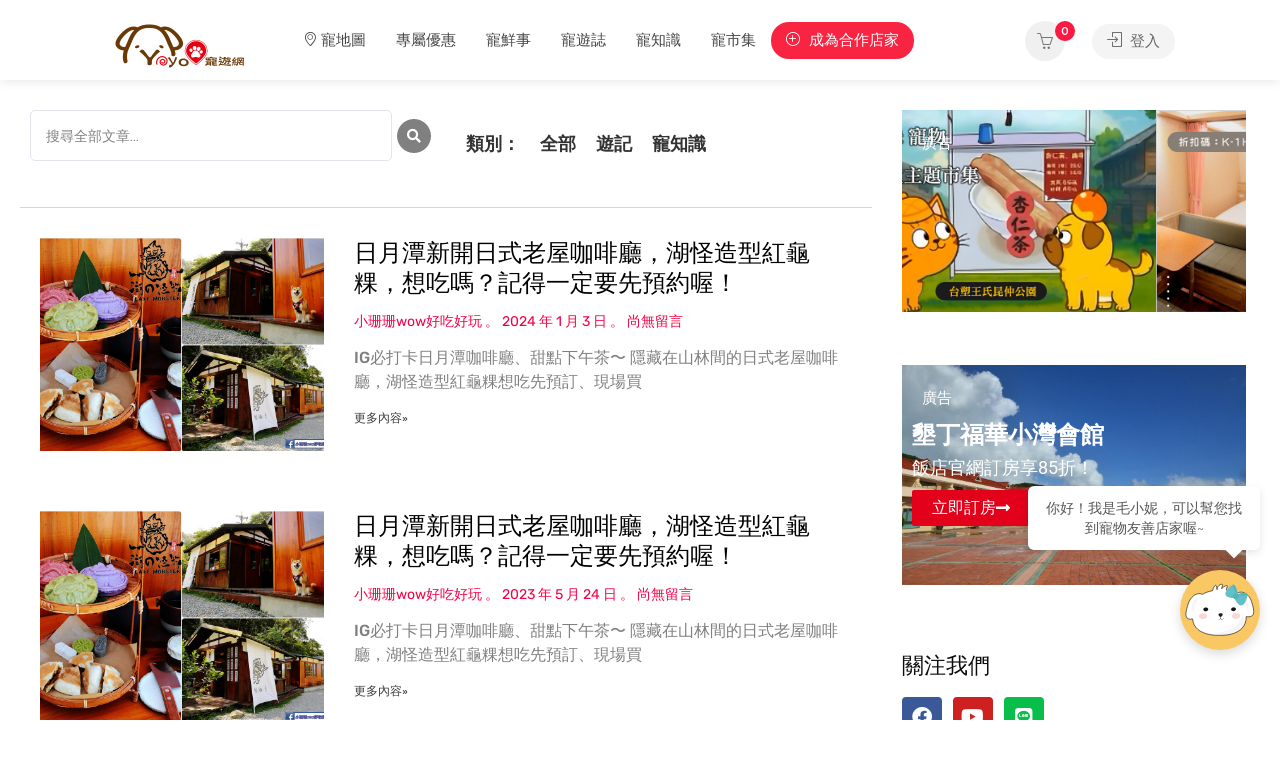

--- FILE ---
content_type: text/html; charset=UTF-8
request_url: https://petsyoyo.tw/tag/%E9%98%BF%E7%88%B8%E9%A3%9F%E5%A0%82/
body_size: 60602
content:
<!DOCTYPE html>
<html lang="zh-TW">
<head>
<script type="application/javascript" src="//anymind360.com/js/19127/ats.js"></script>
<meta charset="UTF-8">
<meta name="viewport" content="width=device-width, initial-scale=1">
<link rel="profile" href="http://gmpg.org/xfn/11">
<meta name='robots' content='index, follow, max-image-preview:large, max-snippet:-1, max-video-preview:-1' />
<style>img:is([sizes="auto" i], [sizes^="auto," i]) { contain-intrinsic-size: 3000px 1500px }</style>
<!-- This site is optimized with the Yoast SEO Premium plugin v20.4 (Yoast SEO v20.4) - https://yoast.com/wordpress/plugins/seo/ -->
<title>阿爸食堂 寵物友善平台 - Petsyoyo寵遊網</title>
<meta name="description" content="Petsyoyo寵遊網 寵物友善平台" />
<link rel="canonical" href="https://petsyoyo.tw/tag/阿爸食堂/" />
<meta property="og:locale" content="zh_TW" />
<meta property="og:type" content="article" />
<meta property="og:title" content="阿爸食堂 寵物友善平台" />
<meta property="og:description" content="Petsyoyo寵遊網 寵物友善平台" />
<meta property="og:url" content="https://petsyoyo.tw/tag/阿爸食堂/" />
<meta property="og:site_name" content="Petsyoyo寵遊網" />
<meta property="og:image" content="https://petsyoyo.tw/wp-content/uploads/2019/03/cropped-home_banner_2019-03-15-3.jpg" />
<meta property="og:image:width" content="1000" />
<meta property="og:image:height" content="750" />
<meta property="og:image:type" content="image/jpeg" />
<meta name="twitter:card" content="summary_large_image" />
<script type="application/ld+json" class="yoast-schema-graph">{"@context":"https://schema.org","@graph":[{"@type":"CollectionPage","@id":"https://petsyoyo.tw/tag/%e9%98%bf%e7%88%b8%e9%a3%9f%e5%a0%82/","url":"https://petsyoyo.tw/tag/%e9%98%bf%e7%88%b8%e9%a3%9f%e5%a0%82/","name":"阿爸食堂 寵物友善平台 - Petsyoyo寵遊網","isPartOf":{"@id":"https://petsyoyo.tw/#website"},"primaryImageOfPage":{"@id":"https://petsyoyo.tw/tag/%e9%98%bf%e7%88%b8%e9%a3%9f%e5%a0%82/#primaryimage"},"image":{"@id":"https://petsyoyo.tw/tag/%e9%98%bf%e7%88%b8%e9%a3%9f%e5%a0%82/#primaryimage"},"thumbnailUrl":"https://petsyoyo.tw/wp-content/uploads/2023/05/湖の怪物咖啡_01.jpeg","description":"Petsyoyo寵遊網 寵物友善平台","breadcrumb":{"@id":"https://petsyoyo.tw/tag/%e9%98%bf%e7%88%b8%e9%a3%9f%e5%a0%82/#breadcrumb"},"inLanguage":"zh-TW"},{"@type":"ImageObject","inLanguage":"zh-TW","@id":"https://petsyoyo.tw/tag/%e9%98%bf%e7%88%b8%e9%a3%9f%e5%a0%82/#primaryimage","url":"https://petsyoyo.tw/wp-content/uploads/2023/05/湖の怪物咖啡_01.jpeg","contentUrl":"https://petsyoyo.tw/wp-content/uploads/2023/05/湖の怪物咖啡_01.jpeg","width":1024,"height":682,"caption":"南投魚池寵物友善餐廳 日月潭 湖の怪物咖啡 小珊珊提供"},{"@type":"BreadcrumbList","@id":"https://petsyoyo.tw/tag/%e9%98%bf%e7%88%b8%e9%a3%9f%e5%a0%82/#breadcrumb","itemListElement":[{"@type":"ListItem","position":1,"name":"首頁","item":"https://petsyoyo.tw/"},{"@type":"ListItem","position":2,"name":"寵物文章","item":"https://petsyoyo.tw/blog/"},{"@type":"ListItem","position":3,"name":"阿爸食堂"}]},{"@type":"WebSite","@id":"https://petsyoyo.tw/#website","url":"https://petsyoyo.tw/","name":"Petsyoyo寵遊網","description":"寵物友善旅遊｜全台最大寵物友善平台","publisher":{"@id":"https://petsyoyo.tw/#organization"},"alternateName":"petsyoyo","potentialAction":[{"@type":"SearchAction","target":{"@type":"EntryPoint","urlTemplate":"https://petsyoyo.tw/?s={search_term_string}"},"query-input":"required name=search_term_string"}],"inLanguage":"zh-TW"},{"@type":"Organization","@id":"https://petsyoyo.tw/#organization","name":"Petsyoyo寵遊網","url":"https://petsyoyo.tw/","logo":{"@type":"ImageObject","inLanguage":"zh-TW","@id":"https://petsyoyo.tw/#/schema/logo/image/","url":"https://petsyoyo.tw/wp-content/uploads/2022/11/cropped-logo_icon.png","contentUrl":"https://petsyoyo.tw/wp-content/uploads/2022/11/cropped-logo_icon.png","width":150,"height":150,"caption":"Petsyoyo寵遊網"},"image":{"@id":"https://petsyoyo.tw/#/schema/logo/image/"},"sameAs":["https://www.facebook.com/PetsYoyo/"]}]}</script>
<!-- / Yoast SEO Premium plugin. -->
<link rel='dns-prefetch' href='//petsyoyo.tw' />
<link rel='dns-prefetch' href='//maps.google.com' />
<link rel='dns-prefetch' href='//www.google.com' />
<link rel='dns-prefetch' href='//cdnjs.cloudflare.com' />
<link rel='dns-prefetch' href='//fonts.googleapis.com' />
<link rel="alternate" type="application/rss+xml" title="訂閱《Petsyoyo寵遊網》&raquo; 資訊提供" href="https://petsyoyo.tw/feed/" />
<link rel="alternate" type="application/rss+xml" title="訂閱《Petsyoyo寵遊網》&raquo; 留言的資訊提供" href="https://petsyoyo.tw/comments/feed/" />
<link rel="alternate" type="application/rss+xml" title="訂閱《Petsyoyo寵遊網》&raquo; 標籤〈阿爸食堂〉的資訊提供" href="https://petsyoyo.tw/tag/%e9%98%bf%e7%88%b8%e9%a3%9f%e5%a0%82/feed/" />
<!-- This site uses the Google Analytics by MonsterInsights plugin v9.11.1 - Using Analytics tracking - https://www.monsterinsights.com/ -->
<script src="//www.googletagmanager.com/gtag/js?id=G-1NVRL6GYZ0"  data-cfasync="false" data-wpfc-render="false" type="text/javascript" async></script>
<script data-cfasync="false" data-wpfc-render="false" type="text/javascript">
var mi_version = '9.11.1';
var mi_track_user = true;
var mi_no_track_reason = '';
var MonsterInsightsDefaultLocations = {"page_location":"https:\/\/petsyoyo.tw\/tag\/%E9%98%BF%E7%88%B8%E9%A3%9F%E5%A0%82\/"};
if ( typeof MonsterInsightsPrivacyGuardFilter === 'function' ) {
var MonsterInsightsLocations = (typeof MonsterInsightsExcludeQuery === 'object') ? MonsterInsightsPrivacyGuardFilter( MonsterInsightsExcludeQuery ) : MonsterInsightsPrivacyGuardFilter( MonsterInsightsDefaultLocations );
} else {
var MonsterInsightsLocations = (typeof MonsterInsightsExcludeQuery === 'object') ? MonsterInsightsExcludeQuery : MonsterInsightsDefaultLocations;
}
var disableStrs = [
'ga-disable-G-1NVRL6GYZ0',
];
/* Function to detect opted out users */
function __gtagTrackerIsOptedOut() {
for (var index = 0; index < disableStrs.length; index++) {
if (document.cookie.indexOf(disableStrs[index] + '=true') > -1) {
return true;
}
}
return false;
}
/* Disable tracking if the opt-out cookie exists. */
if (__gtagTrackerIsOptedOut()) {
for (var index = 0; index < disableStrs.length; index++) {
window[disableStrs[index]] = true;
}
}
/* Opt-out function */
function __gtagTrackerOptout() {
for (var index = 0; index < disableStrs.length; index++) {
document.cookie = disableStrs[index] + '=true; expires=Thu, 31 Dec 2099 23:59:59 UTC; path=/';
window[disableStrs[index]] = true;
}
}
if ('undefined' === typeof gaOptout) {
function gaOptout() {
__gtagTrackerOptout();
}
}
window.dataLayer = window.dataLayer || [];
window.MonsterInsightsDualTracker = {
helpers: {},
trackers: {},
};
if (mi_track_user) {
function __gtagDataLayer() {
dataLayer.push(arguments);
}
function __gtagTracker(type, name, parameters) {
if (!parameters) {
parameters = {};
}
if (parameters.send_to) {
__gtagDataLayer.apply(null, arguments);
return;
}
if (type === 'event') {
parameters.send_to = monsterinsights_frontend.v4_id;
var hookName = name;
if (typeof parameters['event_category'] !== 'undefined') {
hookName = parameters['event_category'] + ':' + name;
}
if (typeof MonsterInsightsDualTracker.trackers[hookName] !== 'undefined') {
MonsterInsightsDualTracker.trackers[hookName](parameters);
} else {
__gtagDataLayer('event', name, parameters);
}
} else {
__gtagDataLayer.apply(null, arguments);
}
}
__gtagTracker('js', new Date());
__gtagTracker('set', {
'developer_id.dZGIzZG': true,
});
if ( MonsterInsightsLocations.page_location ) {
__gtagTracker('set', MonsterInsightsLocations);
}
__gtagTracker('config', 'G-1NVRL6GYZ0', {"forceSSL":"true","link_attribution":"true"} );
window.gtag = __gtagTracker;										(function () {
/* https://developers.google.com/analytics/devguides/collection/analyticsjs/ */
/* ga and __gaTracker compatibility shim. */
var noopfn = function () {
return null;
};
var newtracker = function () {
return new Tracker();
};
var Tracker = function () {
return null;
};
var p = Tracker.prototype;
p.get = noopfn;
p.set = noopfn;
p.send = function () {
var args = Array.prototype.slice.call(arguments);
args.unshift('send');
__gaTracker.apply(null, args);
};
var __gaTracker = function () {
var len = arguments.length;
if (len === 0) {
return;
}
var f = arguments[len - 1];
if (typeof f !== 'object' || f === null || typeof f.hitCallback !== 'function') {
if ('send' === arguments[0]) {
var hitConverted, hitObject = false, action;
if ('event' === arguments[1]) {
if ('undefined' !== typeof arguments[3]) {
hitObject = {
'eventAction': arguments[3],
'eventCategory': arguments[2],
'eventLabel': arguments[4],
'value': arguments[5] ? arguments[5] : 1,
}
}
}
if ('pageview' === arguments[1]) {
if ('undefined' !== typeof arguments[2]) {
hitObject = {
'eventAction': 'page_view',
'page_path': arguments[2],
}
}
}
if (typeof arguments[2] === 'object') {
hitObject = arguments[2];
}
if (typeof arguments[5] === 'object') {
Object.assign(hitObject, arguments[5]);
}
if ('undefined' !== typeof arguments[1].hitType) {
hitObject = arguments[1];
if ('pageview' === hitObject.hitType) {
hitObject.eventAction = 'page_view';
}
}
if (hitObject) {
action = 'timing' === arguments[1].hitType ? 'timing_complete' : hitObject.eventAction;
hitConverted = mapArgs(hitObject);
__gtagTracker('event', action, hitConverted);
}
}
return;
}
function mapArgs(args) {
var arg, hit = {};
var gaMap = {
'eventCategory': 'event_category',
'eventAction': 'event_action',
'eventLabel': 'event_label',
'eventValue': 'event_value',
'nonInteraction': 'non_interaction',
'timingCategory': 'event_category',
'timingVar': 'name',
'timingValue': 'value',
'timingLabel': 'event_label',
'page': 'page_path',
'location': 'page_location',
'title': 'page_title',
'referrer' : 'page_referrer',
};
for (arg in args) {
if (!(!args.hasOwnProperty(arg) || !gaMap.hasOwnProperty(arg))) {
hit[gaMap[arg]] = args[arg];
} else {
hit[arg] = args[arg];
}
}
return hit;
}
try {
f.hitCallback();
} catch (ex) {
}
};
__gaTracker.create = newtracker;
__gaTracker.getByName = newtracker;
__gaTracker.getAll = function () {
return [];
};
__gaTracker.remove = noopfn;
__gaTracker.loaded = true;
window['__gaTracker'] = __gaTracker;
})();
} else {
console.log("");
(function () {
function __gtagTracker() {
return null;
}
window['__gtagTracker'] = __gtagTracker;
window['gtag'] = __gtagTracker;
})();
}
</script>
<!-- / Google Analytics by MonsterInsights -->
<script type="text/javascript">
/* <![CDATA[ */
window._wpemojiSettings = {"baseUrl":"https:\/\/s.w.org\/images\/core\/emoji\/16.0.1\/72x72\/","ext":".png","svgUrl":"https:\/\/s.w.org\/images\/core\/emoji\/16.0.1\/svg\/","svgExt":".svg","source":{"concatemoji":"https:\/\/petsyoyo.tw\/wp-includes\/js\/wp-emoji-release.min.js?ver=6.8.3"}};
/*! This file is auto-generated */
!function(s,n){var o,i,e;function c(e){try{var t={supportTests:e,timestamp:(new Date).valueOf()};sessionStorage.setItem(o,JSON.stringify(t))}catch(e){}}function p(e,t,n){e.clearRect(0,0,e.canvas.width,e.canvas.height),e.fillText(t,0,0);var t=new Uint32Array(e.getImageData(0,0,e.canvas.width,e.canvas.height).data),a=(e.clearRect(0,0,e.canvas.width,e.canvas.height),e.fillText(n,0,0),new Uint32Array(e.getImageData(0,0,e.canvas.width,e.canvas.height).data));return t.every(function(e,t){return e===a[t]})}function u(e,t){e.clearRect(0,0,e.canvas.width,e.canvas.height),e.fillText(t,0,0);for(var n=e.getImageData(16,16,1,1),a=0;a<n.data.length;a++)if(0!==n.data[a])return!1;return!0}function f(e,t,n,a){switch(t){case"flag":return n(e,"\ud83c\udff3\ufe0f\u200d\u26a7\ufe0f","\ud83c\udff3\ufe0f\u200b\u26a7\ufe0f")?!1:!n(e,"\ud83c\udde8\ud83c\uddf6","\ud83c\udde8\u200b\ud83c\uddf6")&&!n(e,"\ud83c\udff4\udb40\udc67\udb40\udc62\udb40\udc65\udb40\udc6e\udb40\udc67\udb40\udc7f","\ud83c\udff4\u200b\udb40\udc67\u200b\udb40\udc62\u200b\udb40\udc65\u200b\udb40\udc6e\u200b\udb40\udc67\u200b\udb40\udc7f");case"emoji":return!a(e,"\ud83e\udedf")}return!1}function g(e,t,n,a){var r="undefined"!=typeof WorkerGlobalScope&&self instanceof WorkerGlobalScope?new OffscreenCanvas(300,150):s.createElement("canvas"),o=r.getContext("2d",{willReadFrequently:!0}),i=(o.textBaseline="top",o.font="600 32px Arial",{});return e.forEach(function(e){i[e]=t(o,e,n,a)}),i}function t(e){var t=s.createElement("script");t.src=e,t.defer=!0,s.head.appendChild(t)}"undefined"!=typeof Promise&&(o="wpEmojiSettingsSupports",i=["flag","emoji"],n.supports={everything:!0,everythingExceptFlag:!0},e=new Promise(function(e){s.addEventListener("DOMContentLoaded",e,{once:!0})}),new Promise(function(t){var n=function(){try{var e=JSON.parse(sessionStorage.getItem(o));if("object"==typeof e&&"number"==typeof e.timestamp&&(new Date).valueOf()<e.timestamp+604800&&"object"==typeof e.supportTests)return e.supportTests}catch(e){}return null}();if(!n){if("undefined"!=typeof Worker&&"undefined"!=typeof OffscreenCanvas&&"undefined"!=typeof URL&&URL.createObjectURL&&"undefined"!=typeof Blob)try{var e="postMessage("+g.toString()+"("+[JSON.stringify(i),f.toString(),p.toString(),u.toString()].join(",")+"));",a=new Blob([e],{type:"text/javascript"}),r=new Worker(URL.createObjectURL(a),{name:"wpTestEmojiSupports"});return void(r.onmessage=function(e){c(n=e.data),r.terminate(),t(n)})}catch(e){}c(n=g(i,f,p,u))}t(n)}).then(function(e){for(var t in e)n.supports[t]=e[t],n.supports.everything=n.supports.everything&&n.supports[t],"flag"!==t&&(n.supports.everythingExceptFlag=n.supports.everythingExceptFlag&&n.supports[t]);n.supports.everythingExceptFlag=n.supports.everythingExceptFlag&&!n.supports.flag,n.DOMReady=!1,n.readyCallback=function(){n.DOMReady=!0}}).then(function(){return e}).then(function(){var e;n.supports.everything||(n.readyCallback(),(e=n.source||{}).concatemoji?t(e.concatemoji):e.wpemoji&&e.twemoji&&(t(e.twemoji),t(e.wpemoji)))}))}((window,document),window._wpemojiSettings);
/* ]]> */
</script>
<!-- petsyoyo.tw is managing ads with Advanced Ads 1.44.1 --><script data-wpfc-render="false" id="petsy-ready">
window.advanced_ads_ready=function(e,a){a=a||"complete";var d=function(e){return"interactive"===a?"loading"!==e:"complete"===e};d(document.readyState)?e():document.addEventListener("readystatechange",(function(a){d(a.target.readyState)&&e()}),{once:"interactive"===a})},window.advanced_ads_ready_queue=window.advanced_ads_ready_queue||[];		</script>
<link rel='stylesheet' id='mycred-woo-plus-frontend-css-css' href='//petsyoyo.tw/wp-content/cache/petsyoyo.tw/wpfc-minified/mobzuteq/5xoqf.css' type='text/css' media='all' />
<link rel='stylesheet' id='mycred-woo-frontend-css-css' href='//petsyoyo.tw/wp-content/cache/petsyoyo.tw/wpfc-minified/dh9lnwvu/5xoqf.css' type='text/css' media='all' />
<link rel='stylesheet' id='premium-addons-css' href='//petsyoyo.tw/wp-content/cache/petsyoyo.tw/wpfc-minified/e4rf1g4q/5xoqf.css' type='text/css' media='all' />
<style id='wp-emoji-styles-inline-css' type='text/css'>
img.wp-smiley, img.emoji {
display: inline !important;
border: none !important;
box-shadow: none !important;
height: 1em !important;
width: 1em !important;
margin: 0 0.07em !important;
vertical-align: -0.1em !important;
background: none !important;
padding: 0 !important;
}
</style>
<link rel='stylesheet' id='wp-block-library-css' href='//petsyoyo.tw/wp-content/cache/petsyoyo.tw/wpfc-minified/jy2mtple/5xoqf.css' type='text/css' media='all' />
<style id='classic-theme-styles-inline-css' type='text/css'>
/*! This file is auto-generated */
.wp-block-button__link{color:#fff;background-color:#32373c;border-radius:9999px;box-shadow:none;text-decoration:none;padding:calc(.667em + 2px) calc(1.333em + 2px);font-size:1.125em}.wp-block-file__button{background:#32373c;color:#fff;text-decoration:none}
</style>
<style id='global-styles-inline-css' type='text/css'>
:root{--wp--preset--aspect-ratio--square: 1;--wp--preset--aspect-ratio--4-3: 4/3;--wp--preset--aspect-ratio--3-4: 3/4;--wp--preset--aspect-ratio--3-2: 3/2;--wp--preset--aspect-ratio--2-3: 2/3;--wp--preset--aspect-ratio--16-9: 16/9;--wp--preset--aspect-ratio--9-16: 9/16;--wp--preset--color--black: #000000;--wp--preset--color--cyan-bluish-gray: #abb8c3;--wp--preset--color--white: #ffffff;--wp--preset--color--pale-pink: #f78da7;--wp--preset--color--vivid-red: #cf2e2e;--wp--preset--color--luminous-vivid-orange: #ff6900;--wp--preset--color--luminous-vivid-amber: #fcb900;--wp--preset--color--light-green-cyan: #7bdcb5;--wp--preset--color--vivid-green-cyan: #00d084;--wp--preset--color--pale-cyan-blue: #8ed1fc;--wp--preset--color--vivid-cyan-blue: #0693e3;--wp--preset--color--vivid-purple: #9b51e0;--wp--preset--gradient--vivid-cyan-blue-to-vivid-purple: linear-gradient(135deg,rgba(6,147,227,1) 0%,rgb(155,81,224) 100%);--wp--preset--gradient--light-green-cyan-to-vivid-green-cyan: linear-gradient(135deg,rgb(122,220,180) 0%,rgb(0,208,130) 100%);--wp--preset--gradient--luminous-vivid-amber-to-luminous-vivid-orange: linear-gradient(135deg,rgba(252,185,0,1) 0%,rgba(255,105,0,1) 100%);--wp--preset--gradient--luminous-vivid-orange-to-vivid-red: linear-gradient(135deg,rgba(255,105,0,1) 0%,rgb(207,46,46) 100%);--wp--preset--gradient--very-light-gray-to-cyan-bluish-gray: linear-gradient(135deg,rgb(238,238,238) 0%,rgb(169,184,195) 100%);--wp--preset--gradient--cool-to-warm-spectrum: linear-gradient(135deg,rgb(74,234,220) 0%,rgb(151,120,209) 20%,rgb(207,42,186) 40%,rgb(238,44,130) 60%,rgb(251,105,98) 80%,rgb(254,248,76) 100%);--wp--preset--gradient--blush-light-purple: linear-gradient(135deg,rgb(255,206,236) 0%,rgb(152,150,240) 100%);--wp--preset--gradient--blush-bordeaux: linear-gradient(135deg,rgb(254,205,165) 0%,rgb(254,45,45) 50%,rgb(107,0,62) 100%);--wp--preset--gradient--luminous-dusk: linear-gradient(135deg,rgb(255,203,112) 0%,rgb(199,81,192) 50%,rgb(65,88,208) 100%);--wp--preset--gradient--pale-ocean: linear-gradient(135deg,rgb(255,245,203) 0%,rgb(182,227,212) 50%,rgb(51,167,181) 100%);--wp--preset--gradient--electric-grass: linear-gradient(135deg,rgb(202,248,128) 0%,rgb(113,206,126) 100%);--wp--preset--gradient--midnight: linear-gradient(135deg,rgb(2,3,129) 0%,rgb(40,116,252) 100%);--wp--preset--font-size--small: 13px;--wp--preset--font-size--medium: 20px;--wp--preset--font-size--large: 36px;--wp--preset--font-size--x-large: 42px;--wp--preset--spacing--20: 0.44rem;--wp--preset--spacing--30: 0.67rem;--wp--preset--spacing--40: 1rem;--wp--preset--spacing--50: 1.5rem;--wp--preset--spacing--60: 2.25rem;--wp--preset--spacing--70: 3.38rem;--wp--preset--spacing--80: 5.06rem;--wp--preset--shadow--natural: 6px 6px 9px rgba(0, 0, 0, 0.2);--wp--preset--shadow--deep: 12px 12px 50px rgba(0, 0, 0, 0.4);--wp--preset--shadow--sharp: 6px 6px 0px rgba(0, 0, 0, 0.2);--wp--preset--shadow--outlined: 6px 6px 0px -3px rgba(255, 255, 255, 1), 6px 6px rgba(0, 0, 0, 1);--wp--preset--shadow--crisp: 6px 6px 0px rgba(0, 0, 0, 1);}:where(.is-layout-flex){gap: 0.5em;}:where(.is-layout-grid){gap: 0.5em;}body .is-layout-flex{display: flex;}.is-layout-flex{flex-wrap: wrap;align-items: center;}.is-layout-flex > :is(*, div){margin: 0;}body .is-layout-grid{display: grid;}.is-layout-grid > :is(*, div){margin: 0;}:where(.wp-block-columns.is-layout-flex){gap: 2em;}:where(.wp-block-columns.is-layout-grid){gap: 2em;}:where(.wp-block-post-template.is-layout-flex){gap: 1.25em;}:where(.wp-block-post-template.is-layout-grid){gap: 1.25em;}.has-black-color{color: var(--wp--preset--color--black) !important;}.has-cyan-bluish-gray-color{color: var(--wp--preset--color--cyan-bluish-gray) !important;}.has-white-color{color: var(--wp--preset--color--white) !important;}.has-pale-pink-color{color: var(--wp--preset--color--pale-pink) !important;}.has-vivid-red-color{color: var(--wp--preset--color--vivid-red) !important;}.has-luminous-vivid-orange-color{color: var(--wp--preset--color--luminous-vivid-orange) !important;}.has-luminous-vivid-amber-color{color: var(--wp--preset--color--luminous-vivid-amber) !important;}.has-light-green-cyan-color{color: var(--wp--preset--color--light-green-cyan) !important;}.has-vivid-green-cyan-color{color: var(--wp--preset--color--vivid-green-cyan) !important;}.has-pale-cyan-blue-color{color: var(--wp--preset--color--pale-cyan-blue) !important;}.has-vivid-cyan-blue-color{color: var(--wp--preset--color--vivid-cyan-blue) !important;}.has-vivid-purple-color{color: var(--wp--preset--color--vivid-purple) !important;}.has-black-background-color{background-color: var(--wp--preset--color--black) !important;}.has-cyan-bluish-gray-background-color{background-color: var(--wp--preset--color--cyan-bluish-gray) !important;}.has-white-background-color{background-color: var(--wp--preset--color--white) !important;}.has-pale-pink-background-color{background-color: var(--wp--preset--color--pale-pink) !important;}.has-vivid-red-background-color{background-color: var(--wp--preset--color--vivid-red) !important;}.has-luminous-vivid-orange-background-color{background-color: var(--wp--preset--color--luminous-vivid-orange) !important;}.has-luminous-vivid-amber-background-color{background-color: var(--wp--preset--color--luminous-vivid-amber) !important;}.has-light-green-cyan-background-color{background-color: var(--wp--preset--color--light-green-cyan) !important;}.has-vivid-green-cyan-background-color{background-color: var(--wp--preset--color--vivid-green-cyan) !important;}.has-pale-cyan-blue-background-color{background-color: var(--wp--preset--color--pale-cyan-blue) !important;}.has-vivid-cyan-blue-background-color{background-color: var(--wp--preset--color--vivid-cyan-blue) !important;}.has-vivid-purple-background-color{background-color: var(--wp--preset--color--vivid-purple) !important;}.has-black-border-color{border-color: var(--wp--preset--color--black) !important;}.has-cyan-bluish-gray-border-color{border-color: var(--wp--preset--color--cyan-bluish-gray) !important;}.has-white-border-color{border-color: var(--wp--preset--color--white) !important;}.has-pale-pink-border-color{border-color: var(--wp--preset--color--pale-pink) !important;}.has-vivid-red-border-color{border-color: var(--wp--preset--color--vivid-red) !important;}.has-luminous-vivid-orange-border-color{border-color: var(--wp--preset--color--luminous-vivid-orange) !important;}.has-luminous-vivid-amber-border-color{border-color: var(--wp--preset--color--luminous-vivid-amber) !important;}.has-light-green-cyan-border-color{border-color: var(--wp--preset--color--light-green-cyan) !important;}.has-vivid-green-cyan-border-color{border-color: var(--wp--preset--color--vivid-green-cyan) !important;}.has-pale-cyan-blue-border-color{border-color: var(--wp--preset--color--pale-cyan-blue) !important;}.has-vivid-cyan-blue-border-color{border-color: var(--wp--preset--color--vivid-cyan-blue) !important;}.has-vivid-purple-border-color{border-color: var(--wp--preset--color--vivid-purple) !important;}.has-vivid-cyan-blue-to-vivid-purple-gradient-background{background: var(--wp--preset--gradient--vivid-cyan-blue-to-vivid-purple) !important;}.has-light-green-cyan-to-vivid-green-cyan-gradient-background{background: var(--wp--preset--gradient--light-green-cyan-to-vivid-green-cyan) !important;}.has-luminous-vivid-amber-to-luminous-vivid-orange-gradient-background{background: var(--wp--preset--gradient--luminous-vivid-amber-to-luminous-vivid-orange) !important;}.has-luminous-vivid-orange-to-vivid-red-gradient-background{background: var(--wp--preset--gradient--luminous-vivid-orange-to-vivid-red) !important;}.has-very-light-gray-to-cyan-bluish-gray-gradient-background{background: var(--wp--preset--gradient--very-light-gray-to-cyan-bluish-gray) !important;}.has-cool-to-warm-spectrum-gradient-background{background: var(--wp--preset--gradient--cool-to-warm-spectrum) !important;}.has-blush-light-purple-gradient-background{background: var(--wp--preset--gradient--blush-light-purple) !important;}.has-blush-bordeaux-gradient-background{background: var(--wp--preset--gradient--blush-bordeaux) !important;}.has-luminous-dusk-gradient-background{background: var(--wp--preset--gradient--luminous-dusk) !important;}.has-pale-ocean-gradient-background{background: var(--wp--preset--gradient--pale-ocean) !important;}.has-electric-grass-gradient-background{background: var(--wp--preset--gradient--electric-grass) !important;}.has-midnight-gradient-background{background: var(--wp--preset--gradient--midnight) !important;}.has-small-font-size{font-size: var(--wp--preset--font-size--small) !important;}.has-medium-font-size{font-size: var(--wp--preset--font-size--medium) !important;}.has-large-font-size{font-size: var(--wp--preset--font-size--large) !important;}.has-x-large-font-size{font-size: var(--wp--preset--font-size--x-large) !important;}
:where(.wp-block-post-template.is-layout-flex){gap: 1.25em;}:where(.wp-block-post-template.is-layout-grid){gap: 1.25em;}
:where(.wp-block-columns.is-layout-flex){gap: 2em;}:where(.wp-block-columns.is-layout-grid){gap: 2em;}
:root :where(.wp-block-pullquote){font-size: 1.5em;line-height: 1.6;}
</style>
<link rel='stylesheet' id='unslider-css-css' href='//petsyoyo.tw/wp-content/cache/petsyoyo.tw/wpfc-minified/6wc1lpya/5xoqf.css' type='text/css' media='all' />
<link rel='stylesheet' id='slider-css-css' href='//petsyoyo.tw/wp-content/cache/petsyoyo.tw/wpfc-minified/f152ldja/5xoqf.css' type='text/css' media='all' />
<link rel='stylesheet' id='contact-form-7-css' href='//petsyoyo.tw/wp-content/cache/petsyoyo.tw/wpfc-minified/21pimor4/5xoqf.css' type='text/css' media='all' />
<link rel='stylesheet' id='listeo-ai-chat-fontawesome-css' href='https://cdnjs.cloudflare.com/ajax/libs/font-awesome/6.4.0/css/all.min.css?ver=6.4.0' type='text/css' media='all' />
<link rel='stylesheet' id='listeo-ai-chat-css' href='//petsyoyo.tw/wp-content/cache/petsyoyo.tw/wpfc-minified/kny447s2/5xoqf.css' type='text/css' media='all' />
<link rel='stylesheet' id='listeo-ai-floating-chat-css' href='//petsyoyo.tw/wp-content/cache/petsyoyo.tw/wpfc-minified/2bog5g0o/5xoqf.css' type='text/css' media='all' />
<link rel='stylesheet' id='listeo-ai-search-css' href='//petsyoyo.tw/wp-content/cache/petsyoyo.tw/wpfc-minified/sy088kf/5xoqf.css' type='text/css' media='all' />
<link rel='stylesheet' id='listeo_core-frontend-css' href='//petsyoyo.tw/wp-content/cache/petsyoyo.tw/wpfc-minified/ff8vgtdu/5xoqf.css' type='text/css' media='all' />
<link rel='stylesheet' id='listeo-core-fullcalendar-css' href='//petsyoyo.tw/wp-content/cache/petsyoyo.tw/wpfc-minified/8kry25at/5xoqf.css' type='text/css' media='all' />
<link rel='stylesheet' id='mycred_dlr-front-style-css' href='//petsyoyo.tw/wp-content/cache/petsyoyo.tw/wpfc-minified/dsl951y/5xoqf.css' type='text/css' media='all' />
<style id='woocommerce-inline-inline-css' type='text/css'>
.woocommerce form .form-row .required { visibility: visible; }
</style>
<link rel='stylesheet' id='wpuf-layout1-css' href='//petsyoyo.tw/wp-content/plugins/wp-user-frontend/assets/css/frontend-form/layout1.css?ver=4.0.12' type='text/css' media='all' />
<link rel='stylesheet' id='wpuf-frontend-forms-css' href='//petsyoyo.tw/wp-content/cache/petsyoyo.tw/wpfc-minified/d37ugsfh/5xoqf.css' type='text/css' media='all' />
<link rel='stylesheet' id='wpuf-sweetalert2-css' href='//petsyoyo.tw/wp-content/cache/petsyoyo.tw/wpfc-minified/josbs007/5xoqf.css' type='text/css' media='all' />
<link rel='stylesheet' id='wpuf-jquery-ui-css' href='//petsyoyo.tw/wp-content/cache/petsyoyo.tw/wpfc-minified/f4nu85gu/5xoqf.css' type='text/css' media='all' />
<link rel='stylesheet' id='loginpress-login-widget-style-css' href='//petsyoyo.tw/wp-content/cache/petsyoyo.tw/wpfc-minified/6o4irlkk/5xoqf.css' type='text/css' media='all' />
<style id='loginpress-login-widget-style-inline-css' type='text/css'>
.loginpress-login-widget .loginpress_widget_error{
background-color: #fbb1b7;
color: #ae121e;
}
</style>
<link rel='stylesheet' id='font-awesome-css' href='//petsyoyo.tw/wp-content/cache/petsyoyo.tw/wpfc-minified/dqpjike5/5xoqf.css' type='text/css' media='all' />
<link rel='stylesheet' id='loginpress-social-login-css' href='//petsyoyo.tw/wp-content/cache/petsyoyo.tw/wpfc-minified/2xvoigmd/5xoqf.css' type='text/css' media='all' />
<link rel='stylesheet' id='bootstrap-css' href='//petsyoyo.tw/wp-content/cache/petsyoyo.tw/wpfc-minified/2abwt3vj/5xoqf.css' type='text/css' media='all' />
<link rel='stylesheet' id='font-awesome-5-css' href='//petsyoyo.tw/wp-content/cache/petsyoyo.tw/wpfc-minified/fqy6iq8i/5xoqf.css' type='text/css' media='all' />
<link rel='stylesheet' id='font-awesome-5-shims-css' href='//petsyoyo.tw/wp-content/cache/petsyoyo.tw/wpfc-minified/7vhukx00/5xoqf.css' type='text/css' media='all' />
<link rel='stylesheet' id='simple-line-icons-css' href='//petsyoyo.tw/wp-content/cache/petsyoyo.tw/wpfc-minified/87wlra0p/5xoqf.css' type='text/css' media='all' />
<link rel='stylesheet' id='listeo-woocommerce-css' href='//petsyoyo.tw/wp-content/cache/petsyoyo.tw/wpfc-minified/lzhpploz/5xoqf.css' type='text/css' media='all' />
<link rel='stylesheet' id='parent-style-css' href='//petsyoyo.tw/wp-content/cache/petsyoyo.tw/wpfc-minified/lcmy63gh/5xoqf.css' type='text/css' media='all' />
<link rel='stylesheet' id='listeo-style-css' href='//petsyoyo.tw/wp-content/themes/listeo-child/style.css?ver=1.9.54' type='text/css' media='all' />
<style id='listeo-style-inline-css' type='text/css'>
.drilldown-menu:not(.fs-container .drilldown-menu) .menu-toggle.dd-active:after {	content: "Close";}        .custom-menu-colors .mobile-navigation-wrapper, .custom-menu-colors #mobile-nav .open-submenu > .sub-menu { background: ; }.custom-menu-colors  .mobile-navigation-list li a, .custom-menu-colors #mobile-nav .sub-menu-back-btn, .custom-menu-colors .textwidget { color: ; }/* Header Background Color  */body.light-dashboard.page-template-template-dashboard .dashboard #header.custom-header,#header.custom-header.cloned,#header.custom-header {  background-color: ;}/* Header Font Color */#header.custom-header .user-name,#header.custom-header #navigation.style-1>ul>li>a {  color: ;}#header.custom-header button.button.border,#header.custom-header a.button.border {    color: ;    border-color: ;}/* Header Hover Color */#header.custom-header #navigation.style-1 > ul > li.current-menu-ancestor > a, #header.custom-header #navigation.style-1 > ul > li.current-menu-item > a, #header.custom-header #navigation.style-1 > ul > li:hover > a {        color: ;}/* Footer Background Color */#footer.custom-footer {  background: ;}/* Footer Headliens Color */#footer.custom-footer ul.menu li:before,#footer.custom-footer h4 { color: ; }/* Footer Text Color */#footer.custom-footer ul.menu li a,#footer.custom-footer, #footer.custom-footer a, #footer.custom-footer .copyrights{ color: ; }#footer.custom-footer .new-footer-social-icons li a,#footer.custom-footer .textwidget, #footer.custom-footer .footer-new-bottom-left { color: ; }.card {    --background-checkbox: #f91942;     --card-shadow: #f91942;}input[type='checkbox'].switch_1:checked,.time-slot input:checked ~ label:hover,div.datedropper:before,div.datedropper .pick-submit,div.datedropper .pick-lg-b .pick-sl:before,div.datedropper .pick-m,body.no-map-marker-icon .face.front,body.no-map-marker-icon .face.front:after,div.datedropper .pick-lg-h {  background-color: #f91942 !important;}#booking-date-range-enabler:after,.nav-links div a:hover, #posts-nav li a:hover,.hosted-by-title a:hover,.sort-by-select .select2-container--default .select2-selection--single .select2-selection__arrow b:after,.claim-badge a i,.search-input-icon:hover i,.listing-features.checkboxes a:hover,div.datedropper .pick-y.pick-jump,div.datedropper .pick li span,div.datedropper .pick-lg-b .pick-wke,div.datedropper .pick-btn,#listeo-coupon-link,.total-discounted_costs span,body.light-dashboard.page-template-template-dashboard .dashboard-nav ul li a i,.widget_meta ul li a:hover, .widget_categories ul li a:hover, .widget_archive ul li a:hover, .widget_recent_comments ul li a:hover, .widget_recent_entries ul li a:hover,.booking-estimated-discount-cost span {  color: #f91942 !important;}.comment-by-listing a:hover,.browse-all-user-listings a i,.hosted-by-title h4 a:hover,.style-2 .trigger.active a,.style-2 .ui-accordion .ui-accordion-header-active:hover,.style-2 .ui-accordion .ui-accordion-header-active,.fp-accordion .accordion h3.ui-accordion-header-active i.fa-angle-down,.trigger.active a, .ui-accordion .ui-accordion-header-active:hover, .ui-accordion .ui-accordion-header-active,#posts-nav li a:hover,.plan.featured .listing-badge,.post-content h3 a:hover,.add-review-photos i,.show-more-button i,.listing-details-sidebar li a,.star-rating .rating-counter a:hover,.more-search-options-trigger:after,.header-widget .sign-in:hover,#footer a,#footer .footer-links li a:hover,#navigation.style-1 .current,#navigation.style-1 ul li:hover a,.user-menu.active .user-name:after,.user-menu:hover .user-name:after,.user-menu.active .user-name,.user-menu:hover .user-name,.main-search-input-item.location a:hover,.chosen-container .chosen-results li.highlighted,.input-with-icon.location a i:hover,.sort-by .chosen-container-single .chosen-single div:after,.sort-by .chosen-container-single .chosen-default,.panel-dropdown a:after,.post-content a.read-more,.post-meta li a:hover,.widget-text h5 a:hover,.about-author a,button.button.border.white:hover,a.button.border.white:hover,.icon-box-2 i,button.button.border,a.button.border,.style-2 .ui-accordion .ui-accordion-header:hover,.style-2 .trigger a:hover ,.plan.featured .listing-badges .featured,.list-4 li:before,.list-3 li:before,.list-2 li:before,.list-1 li:before,.info-box h4,.testimonial-carousel .slick-slide.slick-active .testimonial:before,.sign-in-form .tabs-nav li a:hover,.sign-in-form .tabs-nav li.active a,.lost_password:hover a,#top-bar .social-icons li a:hover i,.listing-share .social-icons li a:hover i,.agent .social-icons li a:hover i,#footer .social-icons li a:hover i,.headline span i,vc_tta.vc_tta-style-tabs-style-1 .vc_tta-tab.vc_active a,.vc_tta.vc_tta-style-tabs-style-2 .vc_tta-tab.vc_active a,.tabs-nav li.active a,.wc-tabs li.active a.custom-caption,#backtotop a,.trigger.active a,.post-categories li a,.vc_tta.vc_tta-style-tabs-style-3.vc_general .vc_tta-tab a:hover,.vc_tta.vc_tta-style-tabs-style-3.vc_general .vc_tta-tab.vc_active a,.wc-tabs li a:hover,.tabs-nav li a:hover,.tabs-nav li.active a,.wc-tabs li a:hover,.wc-tabs li.active a,.testimonial-author h4,.widget-button:hover,.widget-text h5 a:hover,a,a.button.border,a.button.border.white:hover,button.button.border,button.button.border.white:hover,.wpb-js-composer .vc_tta.vc_general.vc_tta-style-tabs-style-1 .vc_tta-tab.vc_active>a,.wpb-js-composer .vc_tta.vc_general.vc_tta-style-tabs-style-2 .vc_tta-tab.vc_active>a,#add_payment_method .cart-collaterals .cart_totals tr th,.woocommerce-cart .cart-collaterals .cart_totals tr th, .woocommerce-checkout .cart-collaterals .cart_totals tr th,#add_payment_method table.cart th, .woocommerce-cart table.cart th, .woocommerce-checkout table.cart th,.woocommerce-checkout table.shop_table th,.uploadButton .uploadButton-button:before,.time-slot input ~ label:hover,.time-slot label:hover span,#titlebar.listing-titlebar span.listing-tag a, .rating-box-footer h5 a:hover,.panel-wrapper .drilldown-menu .menu-toggle:before, .drilldown-menu .menu-item:hover .arrow, .drilldown-menu .menu-item:hover .arrow:before, .drilldown-menu .menu-item.selected:after, .category-item:hover .category-name,.category-item.active .category-name,.category-item i.sl,.category-item.active i.sl,.category-item:hover  i.sl,.category-item i.fa,.category-item.active i.fa,.category-item:hover  i.fa,.booking-loading-icon {    color: #f91942;}:root { --primary-color: #f91942;--listeo-primary-color: #f91942;--listeo-primary-color-light: #f919421A;--light-pink-bg: #f9194210;--msf-color-primary:  #f91942;  --msf-color-primary-light-bg:  #f9194210;   }.category-item:hover,.category-item.active {  background-color: #f919420f;}.listing-details li i {    background-color: #f9194226;    color: #f91942;}.child-category:hover .child-category-icon-container, .drilldown-menu .menu-item:hover {    background-color: #f9194210;  color:#f91942;  }.listing-features.checkboxes li.feature-has-icon.faicon i {  color: #f91942;} :root {  --wp-components-color-accent: #f91942; /* Your custom accent color */}body .feature-svg-icon svg g,body .feature-svg-icon svg circle,body .feature-svg-icon svg rect,body .feature-svg-icon svg path,body .icon-box-2 svg g,body .icon-box-2 svg circle,body .icon-box-2 svg rect,body .icon-box-2 svg path,body .listeo-svg-icon-box-grid svg g,body .listeo-svg-icon-box-grid svg circle,body .listeo-svg-icon-box-grid svg rect,body .listeo-svg-icon-box-grid svg path,.listing-type:hover .listing-type-icon svg g,.listing-type:hover .listing-type-icon svg circle,.listing-type:hover .listing-type-icon svg rect,.listing-type:hover .listing-type-icon svg path,.marker-container .front.face svg g,.marker-container .front.face svg circle,.marker-container .front.face svg rect,.marker-container .front.face svg path { fill: #f91942; }.qtyTotal,.mm-menu em.mm-counter,.mm-counter,.category-small-box:hover,.option-set li a.selected,.pricing-list-container h4:after,#backtotop a,.chosen-container-multi .chosen-choices li.search-choice,.select-options li:hover,button.panel-apply,.layout-switcher a:hover,.listing-features.checkboxes li:before,.comment-by a.comment-reply-link:hover,.add-review-photos:hover,.office-address h3:after,.post-img:before,button.button,.booking-confirmation-page a.button.color,input[type="button"],input[type="submit"],a.button,a.button.border:hover,button.button.border:hover,table.basic-table th,.plan.featured .plan-price,mark.color,.style-4 .tabs-nav li.active a,.style-5 .tabs-nav li.active a,.dashboard-list-box .button.gray:hover,.change-photo-btn:hover,.dashboard-list-box  a.rate-review:hover,input:checked + .slider,.add-pricing-submenu.button:hover,.add-pricing-list-item.button:hover,.custom-zoom-in:hover,.custom-zoom-out:hover,#geoLocation:hover,#streetView:hover,#scrollEnabling:hover,.code-button:hover,.category-small-box-alt:hover .category-box-counter-alt,#scrollEnabling.enabled,#mapnav-buttons a:hover,#sign-in-dialog .mfp-close:hover,.button.listeo-booking-widget-apply_new_coupon:before,#small-dialog .mfp-close:hover,#claim-dialog .mfp-close:hover,.numInputWrapper span:hover,.enable-filters-button i,.enable-filters-button span,.daterangepicker td.end-date.in-range.available,.radio input[type='radio'] + label .radio-label:after,.radio input[type='radio']:checked + label .radio-label,.daterangepicker .ranges li.active, .day-slot-headline, .add-slot-btn button:hover, .daterangepicker td.available:hover, .daterangepicker th.available:hover, .time-slot input:checked ~ label, .daterangepicker td.active, .daterangepicker td.active:hover, .daterangepicker .drp-buttons button.applyBtn,.uploadButton .uploadButton-button:hover {    background-color: #f91942;}.rangeslider__fill,span.blog-item-tag ,.testimonial-carousel .slick-slide.slick-active .testimonial-box,.listing-item-container.list-layout span.tag,.tip:not(.inside-switch),.search .panel-dropdown.active a:not(.dropdown-menu a),#getDirection:hover,.home-search-slide h3 a:before, .home-search-slide h3 strong:before,.loader-ajax-container,.mfp-arrow:hover {    background: #f91942;}.icon-box-v3 .ibv3-icon i, .icon-box-v3 .ibv3-icon svg g, .icon-box-v3 .ibv3-icon svg circle, .icon-box-v3 .ibv3-icon svg rect, .icon-box-v3 .ibv3-icon svg path{    fill:  #f91942;}#titlebar.listing-titlebar span.listing-tag { background:  #f9194212; }.ibv3-icon {    background:  #f9194210;}.icon-box-v3:hover .ibv3-icon {    background:  #f91942;    box-shadow:  0 3px 8px #f9194250;}.radio input[type='radio']:checked + label .radio-label,.rangeslider__handle { border-color: #f91942; }.layout-switcher a.active {    color: #f91942;    border-color: #f91942;}#titlebar.listing-titlebar span.listing-tag a,#titlebar.listing-titlebar span.listing-tag {    border-color: #f91942;  }.woocommerce .widget_price_filter .ui-slider .ui-slider-handle,.woocommerce .widget_price_filter .ui-slider .ui-slider-range,.single-service .qtyInc:hover, .single-service .qtyDec:hover,.services-counter,.listing-slider .slick-next:hover,.listing-slider .slick-prev:hover {    background-color: #f91942;}.single-service .qtyInc:hover, .single-service .qtyDec:hover{    -webkit-text-stroke: 1px #f91942;}.listing-nav-container.cloned .listing-nav li:first-child a.active,.listing-nav-container.cloned .listing-nav li:first-child a:hover,.listing-nav li:first-child a,.listing-nav li a.active,.listing-nav li a:hover {    border-color: #f91942;    color: #f91942;}.pricing-list-container h4 {    color: #f91942;    border-color: #f91942;}.sidebar-textbox ul.contact-details li a { color: #f91942; }button.button.border,a.button.border {    color: #f91942;    border-color: #f91942;}.trigger.active a,.ui-accordion .ui-accordion-header-active:hover,.ui-accordion .ui-accordion-header-active {   }.numbered.color ol > li::before {    border-color: #f91942;;    color: #f91942;}.numbered.color.filled ol > li::before {    border-color: #f91942;    background-color: #f91942;}.info-box {    border-top: 2px solid #f91942;    background: linear-gradient(to bottom, rgba(255,255,255,0.98), rgba(255,255,255,0.95));    background-color: #f91942;    color: #f91942;}.info-box.no-border {    background: linear-gradient(to bottom, rgba(255,255,255,0.96), rgba(255,255,255,0.93));    background-color: #f91942;}.tabs-nav li a:hover { border-color: #f91942; }.tabs-nav li a:hover,.tabs-nav li.active a {    border-color: #f91942;    color: #f91942;}.style-3 .tabs-nav li a:hover,.style-3 .tabs-nav li.active a {    border-color: #f91942;    background-color: #f91942;}.woocommerce-cart .woocommerce table.shop_table th,.vc_tta.vc_general.vc_tta-style-style-1 .vc_active .vc_tta-panel-heading,.wpb-js-composer .vc_tta.vc_general.vc_tta-style-tabs-style-2 .vc_tta-tab.vc_active>a,.wpb-js-composer .vc_tta.vc_general.vc_tta-style-tabs-style-2 .vc_tta-tab:hover>a,.wpb-js-composer .vc_tta.vc_general.vc_tta-style-tabs-style-1 .vc_tta-tab.vc_active>a,.wpb-js-composer .vc_tta.vc_general.vc_tta-style-tabs-style-1 .vc_tta-tab:hover>a{        border-bottom-color: #f91942}.checkboxes input[type=checkbox]:checked + label:before {    background-color: #f91942;    border-color: #f91942;}.listing-item-container.compact .listing-item-content span.tag { background-color: #f91942; }.dashboard-nav ul li.current_page_item,.dashboard-nav ul li.active,.dashboard-nav ul li:hover { border-color: #f91942; }.dashboard-list-box .comment-by-listing a:hover { color: #f91942; }.opening-day:hover h5 { color: #f91942 !important; }.map-box h4 a:hover { color: #f91942; }.infoBox-close:hover {    background-color: #f91942;    -webkit-text-stroke: 1px #f91942;}.select2-container--default .select2-selection--multiple .select2-selection__choice,body .select2-container--default .select2-results__option--highlighted[aria-selected], body .select2-container--default .select2-results__option--highlighted[data-selected],body .woocommerce .cart .button, body .woocommerce .cart input.button,body .woocommerce #respond input#submit, body .woocommerce a.button, body .woocommerce button.button, body .woocommerce input.button,body .woocommerce #respond input#submit.alt:hover, body .woocommerce a.button.alt:hover, body .woocommerce button.button.alt:hover, body .woocommerce input.button.alt:hover,.marker-cluster-small div, .marker-cluster-medium div, .marker-cluster-large div,.cluster-visible {    background-color: #f91942 !important;}.marker-cluster div:before {    border: 7px solid #f91942;    opacity: 0.2;    box-shadow: inset 0 0 0 4px #f91942;}.cluster-visible:before {    border: 7px solid #f91942;    box-shadow: inset 0 0 0 4px #f91942;}.marker-arrow {    border-color: #f91942 transparent transparent;}.face.front {    border-color: #f91942;    color: #f91942;}.face.back {    background: #f91942;    border-color: #f91942;}.custom-zoom-in:hover:before,.custom-zoom-out:hover:before  { -webkit-text-stroke: 1px #f91942;  }.category-box-btn:hover {    background-color: #f91942;    border-color: #f91942;}.message-bubble.me .message-text {    color: #f91942;    background-color: rgba(249,25,66,0.05);}.time-slot input ~ label:hover {    background-color: rgba(249,25,66,0.08);   }.message-bubble.me .message-text:before {    color: rgba(249,25,66,0.05);}.booking-widget i, .opening-hours i, .message-vendor i {    color: #f91942;}.opening-hours.summary li:hover,.opening-hours.summary li.total-costs span { color: #f91942; }.payment-tab-trigger > input:checked ~ label::before { border-color: #f91942; }.payment-tab-trigger > input:checked ~ label::after { background-color: #f91942; }#navigation.style-1 > ul > li.current-menu-ancestor > a,#navigation.style-1 > ul > li.current-menu-item > a,#navigation.style-1 > ul > li:hover > a {     background: rgba(249,25,66, 0.06);    color: #f91942;}.img-box:hover span {  background-color: #f91942; }body #navigation.style-1 ul ul li:hover a:after,body #navigation.style-1 ul li:hover ul li:hover a,body #navigation.style-1 ul li:hover ul li:hover li:hover a,body #navigation.style-1 ul li:hover ul li:hover li:hover li:hover a,body #navigation.style-1 ul ul li:hover ul li a:hover { color: #f91942; }.filter-tabs .filter-tab::after,.headline.headline-box span:before {    background: #f91942;}.main-search-inner .highlighted-category {    background-color:#f91942;    box-shadow: 0 2px 8px rgba(249,25,66, 0.2);}.category-box:hover .category-box-content span {    background-color: #f91942;}.user-menu ul li a:hover {    color: #f91942;}.icon-box-2 i {    background-color: #f91942;}@keyframes iconBoxAnim {    0%,100% {        box-shadow: 0 0 0 9px rgba(249,25,66, 0.08);    }    50% {        box-shadow: 0 0 0 15px rgba(249,25,66, 0.08);    }}.listing-type:hover {box-shadow: 0 3px 12px rgba(0,0,0,0.1);background-color: #f91942;}.listing-type:hover .listing-type-icon {color: #f91942;}.listing-type-icon {background-color: #f91942;box-shadow: 0 0 0 8px rgb(249,25,66, 0.1);}#chart-date-range span:after,#footer ul.menu li a:hover {    color: #f91942;}#booking-date-range span::after, .time-slot label:hover span, .daterangepicker td.in-range, .time-slot input ~ label:hover, .booking-estimated-cost span, .time-slot label:hover span {    color: #f91942;}.daterangepicker td.in-range {    background-color: rgba(249,25,66, 0.05);    color: #f91942;}.leaflet-control-zoom-in:hover, .leaflet-control-zoom-out:hover {    background-color: #f91942;;    -webkit-text-stroke: 1px #f91942;    }.transparent-header #header:not(.cloned) #navigation.style-1 > ul > li.current-menu-ancestor > a, .transparent-header #header:not(.cloned) #navigation.style-1 > ul > li.current-menu-item:first-child > a, .transparent-header #header:not(.cloned) #navigation.style-1 > ul > li:hover > a {    background: #f91942;}.transparent-header #header:not(.cloned) .header-widget .button:hover,.transparent-header #header:not(.cloned) .header-widget .button.border:hover {    background: #f91942;}.transparent-header.user_not_logged_in #header:not(.cloned) .header-widget .sign-in:hover {    background: #f91942;}.best-value-plan .pricing-package-header span,.best-value-plan .pricing-package-header h4,.owned-packages label input:checked+span i:before,.category-small-box-alt i,.category-small-box i {    color: #f91942;}.best-value-plan .pricing-package-header,.owned-packages label input:checked+span i{    background-color: rgba(249,25,66, 0.08);}.best-value-plan,#listeo_otp-inputs input:focus  {    border-color: #f91942;}.account-type input.account-type-radio:checked ~ label {    background-color: #f91942;}.msf-loader-spinner circle,.pricing-package-details ul li svg path{    stroke: #f91942;}.pricing-package-details ul li svg circle{    fill: rgba(249,25,66, 0.08);}.pricing-package [type='radio']:checked+label {    background-color: #f91942;    border-color: #f91942;}.category-small-box:hover {    box-shadow: 0 3px 12px rgba(249,25,66, 0.22);}.transparent-header.user_not_logged_in #header.cloned .header-widget .sign-in:hover,.user_not_logged_in .header-widget .sign-in:hover {    background: #f91942;}.nav-links div.nav-next a:hover:before,.nav-links div.nav-previous a:hover:before,#posts-nav li.next-post a:hover:before,#posts-nav li.prev-post a:hover:before { background: #f91942; }.slick-current .testimonial-author h4 span {   background: rgba(249,25,66, 0.06);   color: #f91942;}body .icon-box-2 i {   background-color: rgba(249,25,66, 0.07);   color: #f91942;}.headline.headline-box:after,.headline.headline-box span:after {background: #f91942;}.listing-item-content span.tag {   background: #f91942;}.message-vendor div.wpcf7 .ajax-loader,body .message-vendor input[type='submit'],body .message-vendor input[type='submit']:focus,body .message-vendor input[type='submit']:active {  background-color: #f91942;}   .message-vendor .wpcf7-form .wpcf7-radio input[type=radio]:checked + span:before {   border-color: #f91942;}.message-vendor .wpcf7-form .wpcf7-radio input[type=radio]:checked + span:after {   background: #f91942;}#show-map-button,.slider-selection {background-color:#f91942;}.listeo-cart-container:hover .mini-cart-button{    color: #f91942;    background: #f919421f;}.listeo-cart-container .mini-cart-button .badge {    background: #f91942;}.transparent-header #header:not(.cloned) .header-widget .woocommerce-mini-cart__buttons a.button.checkout, .listeo-cart-container .woocommerce-mini-cart__buttons a.button.checkout {background: #f91942;}.slider-handle {border-color:#f91942;}.bookable-services .single-service:hover h5,.bookable-services .single-service:hover .single-service-price {    color: #f91942;} .bookable-services .single-service:hover .single-service-price {    background-color: rgba(249,25,66, 0.08);    color: #f91942;}  .classifieds-widget-buttons a.call-btn {    border: 1px solid #f91942;    color: #f91942;}.bookable-services input[type='checkbox'] + label:hover {    background-color: rgba(249,25,66, 0.08);    color: #f91942;}.services-counter,.bookable-services input[type='checkbox']:checked + label {    background-color: #f91942;}.bookable-services input[type='checkbox']:checked + label .single-service-price {    color: #f91942;}.taxonomy-box-wrapper:hover .taxonomy-box-right {        border-color: #f91942;    background:  rgba(249,25,66, 0.1);}.taxonomy-box-wrapper:hover .taxonomy-box-right path {    fill:#f91942;}.bootstrap-select .dropdown-menu li.selected a span.check-mark:before { color:#f91942; }.dropdown-menu>li>a:hover, .dropdown-menu>.active>a, .dropdown-menu>.active>a:hover {    color: #f91942;    background-color:  rgba(249,25,66, 0.1);}.bootstrap-select .dropdown-menu li.selected a span.check-mark:before, .bootstrap-select .dropdown-menu li.selected:hover a span.check-mark:before {  color: #f91942; }input[type='submit'].dokan-btn-theme:hover, a.dokan-btn-theme:hover, .dokan-btn-theme:hover, input[type='submit'].dokan-btn-theme:focus, a.dokan-btn-theme:focus, .dokan-btn-theme:focus, input[type='submit'].dokan-btn-theme:active, a.dokan-btn-theme:active, .dokan-btn-theme:active, input[type='submit'].dokan-btn-theme.active, a.dokan-btn-theme.active, .dokan-btn-theme.active, .open .dropdown-toggleinput[type='submit'].dokan-btn-theme, .open .dropdown-togglea.dokan-btn-theme, .open .dropdown-toggle.dokan-btn-theme {        background-color: #f91942 !important;    border-color: #f91942 !important;}body.dokan-dashboard input[type='submit'].dokan-btn-theme, body.dokan-dashboard a.dokan-btn-theme, body.dokan-dashboard .dokan-btn-theme{        background-color: #f91942 !important;;    border-color: #f91942 !important;;}body input[type='submit'].dokan-btn-theme,body a.dokan-btn-theme, body .dokan-btn-theme {    background-color: #f91942;    border-color: #f91942;}#dokan-store-listing-filter-wrap .right .toggle-view .active {    color: #f91942;}body #dokan-store-listing-filter-wrap .right .toggle-view .active {    border-color: #f91942;}.photo-box:hover .photo-box-content span{  background: #f91942;}#dokan-store-listing-filter-wrap .right .toggle-view .active {    color: #f91942;}.dokan-store-products-ordeby-select .select2-container--default .select2-selection--single .select2-selection__arrow b:after {   color: #f91942;}body .main-search-container:not(.elementor-main-search-container):before {    background: linear-gradient(to right, rgba(255,255,255,0.99) 20%, rgba(255,255,255,0.7) 70%, rgba(255,255,255,0) 95%)}.solid-bg-home-banner .main-search-container:before,body.transparent-header .main-search-container:not(.elementor-main-search-container):before {background: rgba(255,255,255,0.8) ;}.loader-ajax-container {   box-shadow: 0 0 20px rgba( 249,25,66, 0.4);}.page-id-89 #listeo-registration-btn { display: none; }  li.dokan-product-category-li[data-term-id="15"] {                                display: none !important;                              }  li.dokan-product-category-li[data-term-id="2919"] {                                display: none !important;                              }  li.dokan-product-category-li[data-term-id="2900"] {                                display: none !important;                              }  li.dokan-product-category-li[data-term-id="2899"] {                                display: none !important;                              }  li.dokan-product-category-li[data-term-id="2908"] {                                display: none !important;                              }  li.dokan-product-category-li[data-term-id="2916"] {                                display: none !important;                              }  li.dokan-product-category-li[data-term-id="5405"] {                                display: none !important;                              }  li.dokan-product-category-li[data-term-id="2901"] {                                display: none !important;                              }  li.dokan-product-category-li[data-term-id="2902"] {                                display: none !important;                              }  li.dokan-product-category-li[data-term-id="2903"] {                                display: none !important;                              }  li.dokan-product-category-li[data-term-id="3143"] {                                display: none !important;                              }  li.dokan-product-category-li[data-term-id="5404"] {                                display: none !important;                              }  li.dokan-product-category-li[data-term-id="20"] {                                display: none !important;                              }  li.dokan-product-category-li[data-term-id="2914"] {                                display: none !important;                              }  li.dokan-product-category-li[data-term-id="2917"] {                                display: none !important;                              }  li.dokan-product-category-li[data-term-id="2918"] {                                display: none !important;                              }  li.dokan-product-category-li[data-term-id="2905"] {                                display: none !important;                              }  li.dokan-product-category-li[data-term-id="2915"] {                                display: none !important;                              }  li.dokan-product-category-li[data-term-id="2904"] {                                display: none !important;                              }  li.dokan-product-category-li[data-term-id="4989"] {                                display: none !important;                              }@media (min-width: 1240px) { #header:not(.sticky) ul.menu, #header:not(.sticky) .header-widget { margin-top: 0px; margin-bottom: 0px; } } #logo img { transform: translate3d(0,0px,0); } .range-output:after {    content: 'km';}    .budget-range-output:after {        content: "NT$";    }.template-file.main-search-container.plain-color { background-color: #ffffff;background-image: url("data:image/svg+xml,%3Csvg xmlns='http://www.w3.org/2000/svg' width='100%25' height='100%25' viewBox='0 0 1600 800'%3E%3Cg %3E%3Cpath fill='%23fffaf5' d='M486 705.8c-109.3-21.8-223.4-32.2-335.3-19.4C99.5 692.1 49 703 0 719.8V800h843.8c-115.9-33.2-230.8-68.1-347.6-92.2C492.8 707.1 489.4 706.5 486 705.8z'/%3E%3Cpath fill='%23fff5ec' d='M1600 0H0v719.8c49-16.8 99.5-27.8 150.7-33.5c111.9-12.7 226-2.4 335.3 19.4c3.4 0.7 6.8 1.4 10.2 2c116.8 24 231.7 59 347.6 92.2H1600V0z'/%3E%3Cpath fill='%23ffefe2' d='M478.4 581c3.2 0.8 6.4 1.7 9.5 2.5c196.2 52.5 388.7 133.5 593.5 176.6c174.2 36.6 349.5 29.2 518.6-10.2V0H0v574.9c52.3-17.6 106.5-27.7 161.1-30.9C268.4 537.4 375.7 554.2 478.4 581z'/%3E%3Cpath fill='%23ffead9' d='M0 0v429.4c55.6-18.4 113.5-27.3 171.4-27.7c102.8-0.8 203.2 22.7 299.3 54.5c3 1 5.9 2 8.9 3c183.6 62 365.7 146.1 562.4 192.1c186.7 43.7 376.3 34.4 557.9-12.6V0H0z'/%3E%3Cpath fill='%23ffe5cf' d='M181.8 259.4c98.2 6 191.9 35.2 281.3 72.1c2.8 1.1 5.5 2.3 8.3 3.4c171 71.6 342.7 158.5 531.3 207.7c198.8 51.8 403.4 40.8 597.3-14.8V0H0v283.2C59 263.6 120.6 255.7 181.8 259.4z'/%3E%3Cpath fill='%23ffead9' d='M1600 0H0v136.3c62.3-20.9 127.7-27.5 192.2-19.2c93.6 12.1 180.5 47.7 263.3 89.6c2.6 1.3 5.1 2.6 7.7 3.9c158.4 81.1 319.7 170.9 500.3 223.2c210.5 61 430.8 49 636.6-16.6V0z'/%3E%3Cpath fill='%23ffefe2' d='M454.9 86.3C600.7 177 751.6 269.3 924.1 325c208.6 67.4 431.3 60.8 637.9-5.3c12.8-4.1 25.4-8.4 38.1-12.9V0H288.1c56 21.3 108.7 50.6 159.7 82C450.2 83.4 452.5 84.9 454.9 86.3z'/%3E%3Cpath fill='%23fff5ec' d='M1600 0H498c118.1 85.8 243.5 164.5 386.8 216.2c191.8 69.2 400 74.7 595 21.1c40.8-11.2 81.1-25.2 120.3-41.7V0z'/%3E%3Cpath fill='%23fffaf5' d='M1397.5 154.8c47.2-10.6 93.6-25.3 138.6-43.8c21.7-8.9 43-18.8 63.9-29.5V0H643.4c62.9 41.7 129.7 78.2 202.1 107.4C1020.4 178.1 1214.2 196.1 1397.5 154.8z'/%3E%3Cpath fill='%23ffffff' d='M1315.3 72.4c75.3-12.6 148.9-37.1 216.8-72.4h-723C966.8 71 1144.7 101 1315.3 72.4z'/%3E%3C/g%3E%3C/svg%3E");	background-attachment: fixed;	background-size: cover; } 
</style>
<link rel='stylesheet' id='listeo-iconsmind-css' href='//petsyoyo.tw/wp-content/cache/petsyoyo.tw/wpfc-minified/ep83dysl/5xoqf.css' type='text/css' media='all' />
<link rel='stylesheet' id='google-fonts-raleway-css' href='//fonts.googleapis.com/css?family=Raleway:300,400,500,600,700' type='text/css' media='all' />
<link rel='stylesheet' id='google-fonts-open-sans-css' href='//fonts.googleapis.com/css?family=Open+Sans:500,600,700' type='text/css' media='all' />
<link rel='stylesheet' id='elementor-frontend-css' href='//petsyoyo.tw/wp-content/cache/petsyoyo.tw/wpfc-minified/9ivskh5i/5xoqf.css' type='text/css' media='all' />
<link rel='stylesheet' id='widget-form-css' href='//petsyoyo.tw/wp-content/cache/petsyoyo.tw/wpfc-minified/jzvb979s/5xoqe.css' type='text/css' media='all' />
<link rel='stylesheet' id='widget-heading-css' href='//petsyoyo.tw/wp-content/cache/petsyoyo.tw/wpfc-minified/jzd3uxy8/5xoqe.css' type='text/css' media='all' />
<link rel='stylesheet' id='widget-nav-menu-css' href='//petsyoyo.tw/wp-content/cache/petsyoyo.tw/wpfc-minified/ehtfcydo/5xoqe.css' type='text/css' media='all' />
<link rel='stylesheet' id='widget-social-icons-css' href='//petsyoyo.tw/wp-content/cache/petsyoyo.tw/wpfc-minified/2yj85w7s/5xoqe.css' type='text/css' media='all' />
<link rel='stylesheet' id='e-apple-webkit-css' href='//petsyoyo.tw/wp-content/cache/petsyoyo.tw/wpfc-minified/klmlbq8i/5xoqe.css' type='text/css' media='all' />
<link rel='stylesheet' id='widget-posts-css' href='//petsyoyo.tw/wp-content/cache/petsyoyo.tw/wpfc-minified/12gikcjz/5xoqe.css' type='text/css' media='all' />
<link rel='stylesheet' id='widget-divider-css' href='//petsyoyo.tw/wp-content/cache/petsyoyo.tw/wpfc-minified/7xghlzdz/5xoqe.css' type='text/css' media='all' />
<link rel='stylesheet' id='elementor-icons-css' href='//petsyoyo.tw/wp-content/cache/petsyoyo.tw/wpfc-minified/8ld3kqj4/5xoqe.css' type='text/css' media='all' />
<link rel='stylesheet' id='elementor-post-7-css' href='https://petsyoyo.tw/wp-content/uploads/elementor/css/post-7.css?ver=1768736469' type='text/css' media='all' />
<link rel='stylesheet' id='elementor-post-79217-css' href='https://petsyoyo.tw/wp-content/uploads/elementor/css/post-79217.css?ver=1768736469' type='text/css' media='all' />
<link rel='stylesheet' id='elementor-post-79406-css' href='https://petsyoyo.tw/wp-content/uploads/elementor/css/post-79406.css?ver=1768736498' type='text/css' media='all' />
<link rel='stylesheet' id='mycred-front-css' href='//petsyoyo.tw/wp-content/cache/petsyoyo.tw/wpfc-minified/kbqpmjnq/5xoqe.css' type='text/css' media='all' />
<link rel='stylesheet' id='mycred-social-share-icons-css' href='//petsyoyo.tw/wp-content/cache/petsyoyo.tw/wpfc-minified/1mwdxap6/5xoqe.css' type='text/css' media='all' />
<link rel='stylesheet' id='mycred-social-share-style-css' href='//petsyoyo.tw/wp-content/cache/petsyoyo.tw/wpfc-minified/g4dtyrxq/5xoqe.css' type='text/css' media='all' />
<link rel='stylesheet' id='wpcd-style-css' href='//petsyoyo.tw/wp-content/cache/petsyoyo.tw/wpfc-minified/ehq6y8en/5xoqe.css' type='text/css' media='all' />
<style id='wpcd-style-inline-css' type='text/css'>
.coupon-type { background-color: #56b151; } .deal-type { background-color: #56b151; } .wpcd-coupon { border-color: #000000; } 
.wpcd-coupon-button-type .coupon-code-wpcd .get-code-wpcd{ background-color:#347BAF; } .wpcd-coupon-button-type .coupon-code-wpcd .get-code-wpcd:after{ border-left-color:#347BAF; } span.wpcd_coupon_top_copy_span{ background-color: #56b151 !important; } .wpcd_coupon_popup_copy_code_wr { background-color: #BEFFB9; border-color: #56b151 !important; } .wpcd_popup-go-link { background-color: #56b151 !important; } .wpcd_popup-go-link:hover { background-color: #56b151 !important; } #wpcd_coupon_pagination_wr a, #wpcd_coupon_pagination_wr span { background-color: #56b151; } 
</style>
<link rel='stylesheet' id='woo-plus-css' href='//petsyoyo.tw/wp-content/cache/petsyoyo.tw/wpfc-minified/d13zsft/5xoqe.css' type='text/css' media='all' />
<link rel='stylesheet' id='jquery-chosen-css' href='//petsyoyo.tw/wp-content/cache/petsyoyo.tw/wpfc-minified/kad4hawu/5xoqe.css' type='text/css' media='all' />
<link rel='stylesheet' id='jet-search-css' href='//petsyoyo.tw/wp-content/cache/petsyoyo.tw/wpfc-minified/d7x2surm/5xoqe.css' type='text/css' media='all' />
<link rel='stylesheet' id='elementor-gf-local-roboto-css' href='//petsyoyo.tw/wp-content/cache/petsyoyo.tw/wpfc-minified/76wwwvb5/5xoqe.css' type='text/css' media='all' />
<link rel='stylesheet' id='elementor-gf-local-robotoslab-css' href='//petsyoyo.tw/wp-content/cache/petsyoyo.tw/wpfc-minified/7l2zz0qs/5xoqe.css' type='text/css' media='all' />
<link rel='stylesheet' id='elementor-gf-local-rubik-css' href='//petsyoyo.tw/wp-content/cache/petsyoyo.tw/wpfc-minified/f2rb0130/5xoqe.css' type='text/css' media='all' />
<link rel='stylesheet' id='elementor-icons-shared-0-css' href='//petsyoyo.tw/wp-content/cache/petsyoyo.tw/wpfc-minified/13n01v4l/5xoqe.css' type='text/css' media='all' />
<link rel='stylesheet' id='elementor-icons-fa-solid-css' href='//petsyoyo.tw/wp-content/cache/petsyoyo.tw/wpfc-minified/8urpsoub/5xoqe.css' type='text/css' media='all' />
<link rel='stylesheet' id='elementor-icons-fa-brands-css' href='//petsyoyo.tw/wp-content/cache/petsyoyo.tw/wpfc-minified/14417rmt/5xoqe.css' type='text/css' media='all' />
<script type="text/javascript" src="https://petsyoyo.tw/wp-includes/js/jquery/jquery.min.js?ver=3.7.1" id="jquery-core-js"></script>
<script type="text/javascript" src="https://petsyoyo.tw/wp-includes/js/jquery/jquery-migrate.min.js?ver=3.4.1" id="jquery-migrate-js"></script>
<script type="text/javascript" src="https://petsyoyo.tw/wp-content/plugins/google-analytics-for-wordpress/assets/js/frontend-gtag.min.js?ver=9.11.1" id="monsterinsights-frontend-script-js" async="async" data-wp-strategy="async"></script>
<script data-cfasync="false" data-wpfc-render="false" type="text/javascript" id='monsterinsights-frontend-script-js-extra'>/* <![CDATA[ */
var monsterinsights_frontend = {"js_events_tracking":"true","download_extensions":"doc,pdf,ppt,zip,xls,docx,pptx,xlsx","inbound_paths":"[{\"path\":\"\\\/go\\\/\",\"label\":\"affiliate\"},{\"path\":\"\\\/recommend\\\/\",\"label\":\"affiliate\"}]","home_url":"https:\/\/petsyoyo.tw","hash_tracking":"false","v4_id":"G-1NVRL6GYZ0"};/* ]]> */
</script>
<script type="text/javascript" src="https://petsyoyo.tw/wp-includes/js/underscore.min.js?ver=1.13.7" id="underscore-js"></script>
<script type="text/javascript" src="https://petsyoyo.tw/wp-includes/js/imagesloaded.min.js?ver=6.8.3" id="imagesLoaded-js"></script>
<script type="text/javascript" src="https://petsyoyo.tw/wp-content/plugins/advanced-ads-slider/public/assets/js/unslider.min.js?ver=1.4.10" id="unslider-js-js"></script>
<script type="text/javascript" src="https://petsyoyo.tw/wp-content/plugins/advanced-ads-slider/public/assets/js/jquery.event.move.js?ver=1.4.10" id="unslider-move-js-js"></script>
<script type="text/javascript" src="https://petsyoyo.tw/wp-content/plugins/advanced-ads-slider/public/assets/js/jquery.event.swipe.js?ver=1.4.10" id="unslider-swipe-js-js"></script>
<script type="text/javascript" src="https://petsyoyo.tw/wp-includes/js/dist/hooks.min.js?ver=4d63a3d491d11ffd8ac6" id="wp-hooks-js"></script>
<script type="text/javascript" src="https://petsyoyo.tw/wp-includes/js/dist/i18n.min.js?ver=5e580eb46a90c2b997e6" id="wp-i18n-js"></script>
<script type="text/javascript" id="wp-i18n-js-after">
/* <![CDATA[ */
wp.i18n.setLocaleData( { 'text direction\u0004ltr': [ 'ltr' ] } );
/* ]]> */
</script>
<script type="text/javascript" src="https://petsyoyo.tw/wp-content/plugins/listeo-core/assets/js/leaflet.js?ver=6.8.3" id="leaflet.js-js"></script>
<script type="text/javascript" src="https://maps.google.com/maps/api/js?key=AIzaSyDN9vQFO63oJ_jRQDDB8w84y8AqGQeXzSg&amp;libraries=places&amp;callback=Function.prototype&amp;ver=6.8.3" id="google-maps-js"></script>
<script type="text/javascript" src="https://petsyoyo.tw/wp-content/plugins/listeo-core/assets/js/leaflet-googlemutant.js?ver=2.0" id="listeo_core-leaflet-google-maps-js"></script>
<script type="text/javascript" src="https://petsyoyo.tw/wp-content/plugins/listeo-core/assets/js/control.geocoder.js?ver=2.0" id="listeo_core-leaflet-geocoder-js"></script>
<script type="text/javascript" src="https://petsyoyo.tw/wp-content/plugins/listeo-core/assets/js/leaflet.markercluster.js?ver=2.0" id="listeo_core-leaflet-markercluster-js"></script>
<script type="text/javascript" src="https://petsyoyo.tw/wp-content/plugins/listeo-core/assets/js/leaflet-gesture-handling.min.js?ver=2.0" id="listeo_core-leaflet-gesture-handling-js"></script>
<script type="text/javascript" src="https://petsyoyo.tw/wp-content/plugins/listeo-core/assets/js/listeo.leaflet.js?ver=2.0" id="listeo_core-leaflet-js"></script>
<script type="text/javascript" src="https://www.google.com/recaptcha/api.js?ver=6.8.3" id="google-recaptcha-listeo-js"></script>
<script type="text/javascript" src="https://petsyoyo.tw/wp-content/plugins/listeo-core/assets/js/pwstrength-bootstrap.min.js?ver=2.0" id="listeo_core-pwstrength-bootstrap-min-js"></script>
<script type="text/javascript" src="https://petsyoyo.tw/wp-includes/js/jquery/ui/core.min.js?ver=1.13.3" id="jquery-ui-core-js"></script>
<script type="text/javascript" src="https://petsyoyo.tw/wp-includes/js/dist/dom-ready.min.js?ver=f77871ff7694fffea381" id="wp-dom-ready-js"></script>
<script type="text/javascript" id="wp-a11y-js-translations">
/* <![CDATA[ */
( function( domain, translations ) {
var localeData = translations.locale_data[ domain ] || translations.locale_data.messages;
localeData[""].domain = domain;
wp.i18n.setLocaleData( localeData, domain );
} )( "default", {"translation-revision-date":"2025-12-02 01:03:18+0000","generator":"GlotPress\/4.0.3","domain":"messages","locale_data":{"messages":{"":{"domain":"messages","plural-forms":"nplurals=1; plural=0;","lang":"zh_TW"},"Notifications":["\u901a\u77e5"]}},"comment":{"reference":"wp-includes\/js\/dist\/a11y.js"}} );
/* ]]> */
</script>
<script type="text/javascript" src="https://petsyoyo.tw/wp-includes/js/dist/a11y.min.js?ver=3156534cc54473497e14" id="wp-a11y-js"></script>
<script type="text/javascript" id="listeo_core-frontend-js-extra">
/* <![CDATA[ */
var listeo_core = {"ajax_url":"\/wp-admin\/admin-ajax.php","payout_not_valid_email_msg":"\u96fb\u5b50\u90f5\u4ef6\u5730\u5740\u7121\u6548\u3002 \u8acb\u65b0\u589e\u4e00\u500b\u6709\u6548\u7684\u96fb\u5b50\u90f5\u4ef6\u5730\u5740\u3002","is_rtl":"0","lang":"","currency":"TWD","currency_position":"before","currency_symbol":"NT$","submitCenterPoint":"25.04163042463573,121.556412768922","centerPoint":"25.0109647,121.2754599","country":"tw","upload":"https:\/\/petsyoyo.tw\/wp-admin\/admin-ajax.php?action=handle_dropped_media","delete":"https:\/\/petsyoyo.tw\/wp-admin\/admin-ajax.php?action=handle_delete_media","color":"#f91942","dictDefaultMessage":"\u5c07\u6a94\u6848\u62d6\u66f3\u5230\u6b64\u8655\u9032\u884c\u4e0a\u50b3","dictFallbackMessage":"\u60a8\u7684\u700f\u89bd\u5668\u4e0d\u652f\u6301\u62d6\u653e\u6587\u4ef6\u4e0a\u50b3\u3002","dictFallbackText":"\u8acb\u50cf\u904e\u53bb\u4e00\u6a23\u4f7f\u7528\u4e0b\u9762\u7684\u5f8c\u5099\u8868\u683c\u4e0a\u50b3\u60a8\u7684\u6587\u4ef6\u3002","dictFileTooBig":"File is too big ({{filesize}}MiB). Max filesize: {{maxFilesize}}MiB.","dictInvalidFileType":"\u60a8\u4e0d\u80fd\u4e0a\u50b3\u9019\u7a2e\u985e\u578b\u7684\u6587\u4ef6\u3002","dictResponseError":"Server responded with {{statusCode}} code.","dictCancelUpload":"\u53d6\u6d88\u4e0a\u50b3","dictCancelUploadConfirmation":"\u60a8\u78ba\u5b9a\u8981\u53d6\u6d88\u6b64\u4e0a\u50b3\u55ce\uff1f","dictRemoveFile":"\u522a\u9664\u6a94\u6848","dictMaxFilesExceeded":"\u60a8\u7121\u6cd5\u518d\u4e0a\u50b3\u4efb\u4f55\u6587\u4ef6\u3002","areyousure":"\u4f60\u78ba\u5b9a\u55ce\uff1f","maxFiles":"10","maxFilesize":"3","clockformat":"","prompt_price":"\u8a2d\u5b9a\u6b64\u65e5\u671f\u7684\u50f9\u683c","menu_price":"\u50f9\u683c\uff08\u9078\u586b\uff09","menu_desc":"\u63cf\u8ff0","menu_title":"\u6a19\u984c","applyLabel":"\u4f7f\u7528","cancelLabel":"\u53d6\u6d88","clearLabel":"\u6e05\u9664","fromLabel":"\u5f9e(\u9032)","toLabel":"\u5230(\u51fa)","customRangeLabel":"\u81ea\u8a02","next_page_listings_text":"\u986f\u793a\u63a5\u4e0b\u4f86\u7684 %d \u500b\u5730\u9ede\u8cc7\u8a0a","infinite_scroll":"off","mmenuTitle":"\u670d\u52d9\u9078\u55ae","pricingTooltip":"\u55ae\u64ca\u4ee5\u4f7f\u8a72\u9805\u76ee\u53ef\u5728\u9810\u8a02\u529f\u80fd\u4e2d\u9810\u8a02","today":"\u4eca\u5929","yesterday":"\u6628\u5929","last_7_days":"\u904e\u53bb 7 \u5929","last_30_days":"\u904e\u53bb 30 \u5929","this_month":"\u9019\u500b\u6708","last_month":"\u4e0a\u500b\u6708","map_provider":"google","address_provider":"osm","mapbox_access_token":"pk.eyJ1IjoibGl1Y2hpaHdlaSIsImEiOiJjanh6bDRteGgwM2ZlM2hxdDE5MWxkNTFuIn0.rpjLUy3jIuA4J_oboHnpTw","mapbox_retina":"on","mapbox_style_url":"mapbox:\/\/styles\/liuchihwei\/cja1a294ca9xk2slcfu46d0g5","bing_maps_key":"","thunderforest_api_key":"d33cfc13ced449d7af46e25d344a727b","here_app_id":"","here_app_code":"","maps_reviews_text":"\u8a55\u8ad6","maps_noreviews_text":"\u5c1a\u672a\u8a55\u5206","map_bounds_search":"on","category_title":"\u985e\u5225\u6a19\u984c","day_short_su":"\u65e5","day_short_mo":"\u4e00","day_short_tu":"\u4e8c","day_short_we":"\u4e09","day_short_th":"\u56db","day_short_fr":"\u4e94","day_short_sa":"\u516d","radius_state":"enabled","maps_autofit":"","maps_autolocate":"on","maps_zoom":"15","maps_single_zoom":"16","autologin":"","required_fields":"\u8acb\u60a8\u586b\u5beb\u6240\u6709\u5fc5\u586b\u6b04\u4f4d!!","exceed_guests_limit":"\u6210\u4eba\u548c\u5152\u7ae5\u7684\u7e3d\u4eba\u6578\u4e0d\u5f97\u8d85\u904e\u6700\u5927\u5ba2\u4eba\u9650\u5236","no_results_text":"\u6c92\u6709\u7d50\u679c\u5339\u914d","no_results_found_text":"No results found","placeholder_text_single":"\u9078\u64c7\u4e00\u500b\u9078\u9805","placeholder_text_multiple":"\u9078\u64c7\u4e00\u4e9b\u9078\u9805","january":"\u4e00\u6708","february":"\u4e8c\u6708","march":"\u4e09\u6708","april":"\u56db\u6708","may":"\u4e94\u6708","june":"\u516d\u6708","july":"\u4e03\u6708","august":"\u516b\u6708","september":"\u4e5d\u6708","october":"\u5341\u6708","november":"\u5341\u4e00\u6708","december":"\u5341\u4e8c\u6708","opening_time":"\u958b\u59cb\u71df\u696d\u6642\u9593","closing_time":"\u7d50\u675f\u71df\u696d\u6642\u9593","remove":"\u79fb\u9664","extra_services_options_type":"","onetimefee":"\u4e00\u6b21\u6027\u8cbb\u7528","bookable_quantity_max":"\u6700\u5927\u6578\u91cf","multiguest":"\u4e58\u4ee5\u6578\u91cf","multidays":"\u4e58\u4ee5\u5929\u6578","multiguestdays":"\u4e58\u4ee5\u6578\u91cf\u548c\u5929\u6578","quantitybuttons":"\u6578\u91cf\u6309\u9215","booked_dates":"Those dates are already booked","replied":"Replied","hcaptcha_sitekey":"","turnstile_sitekey":"","elementor_single_gallery":"\u76f8\u7247\u96c6","elementor_single_overview":"\u8a73\u7d30\u8cc7\u8a0a","elementor_single_details":"\u8a73\u7d30\u8aaa\u660e","elementor_single_pricing":"\u670d\u52d9\u9805\u76ee","elementor_single_store":"\u5546\u5e97","elementor_single_video":"\u5f71\u7247","elementor_single_location":"\u5730\u5716","elementor_single_faq":"\u554f\u8207\u7b54","elementor_single_reviews":"\u8a55\u8ad6","elementor_single_map":"\u5730\u5716","otp_status":"","start_time_label":"\u958b\u59cb\u6642\u9593","end_time_label":"\u7d50\u675f\u6642\u9593","back":"Back","search":"\u641c\u5c0b","copytoalldays":"\u8907\u88fd\u5230\u6240\u6709\u65e5\u671f","selectimefirst":"\u8acb\u5148\u9078\u64c7\u6642\u9593\u3002","unblock":"\u53ef\u9810\u7d04","block":"\u5df2\u984d\u6eff","setprice":"\u8a2d\u5b9a\u50f9\u683c","one_date_selected":"1 \u500b\u65e5\u671f\u9078\u5b9a","dates_selected":" \u500b\u65e5\u671f\u9078\u5b9a","enterPrice":"Enter price for","leaveBlank":"Leave blank to remove price","selectedTerm":"\u5df2\u9078\u8853\u8a9e","customField":"Custom Field","customFields":"Custom Fields","customFieldsFor":"Custom fields for","next":"\u4e0b\u4e00\u6b65","prev":"\u4e0a\u4e00\u6b65","radius_unit":"km","user_location_text":"Your Search Location","radius_text":"Search Radius","review_criteria":"%e5%af%b5%e7%89%a9%e5%8f%8b%e5%96%84,%e7%92%b0%e5%a2%83%e8%a8%ad%e6%96%bd,%e8%88%92%e9%81%a9%e7%a8%8b%e5%ba%a6,%e6%9c%8d%e5%8b%99%e5%83%b9%e4%bd%8d,%e7%92%b0%e5%a2%83%e6%b8%85%e6%bd%94,%e6%9c%8d%e5%8b%99%e5%93%81%e8%b3%aa"};
/* ]]> */
</script>
<script type="text/javascript" src="https://petsyoyo.tw/wp-content/plugins/listeo-core/assets/js/frontend.js?ver=2.0" id="listeo_core-frontend-js"></script>
<script type="text/javascript" src="https://petsyoyo.tw/wp-content/plugins/listeo-core/assets/js/bookings.js?ver=2.0" id="listeo_core-bookings-js"></script>
<script type="text/javascript" src="https://petsyoyo.tw/wp-content/plugins/listeo-core/assets/js/drilldown.js?ver=2.0" id="listeo_core-drilldown-js"></script>
<script type="text/javascript" id="listeo_core-ajax-login-js-extra">
/* <![CDATA[ */
var listeo_login = {"ajaxurl":"https:\/\/petsyoyo.tw\/wp-admin\/admin-ajax.php","redirecturl":"https:\/\/petsyoyo.tw","loadingmessage":"\u6b63\u5728\u767b\u5165\u5e33\u865f\u4e2d\uff0c\u8acb\u7a0d\u5019..."};
/* ]]> */
</script>
<script type="text/javascript" src="https://petsyoyo.tw/wp-content/plugins/listeo-core/assets/js/ajax-login-script.js?ver=1.0" id="listeo_core-ajax-login-js"></script>
<script type="text/javascript" src="https://petsyoyo.tw/wp-content/plugins/mycred-daily-login-rewards/assets/js/front-script.js?ver=1.0.2" id="mycred_dlr-front-script-js"></script>
<script type="text/javascript" src="https://petsyoyo.tw/wp-content/plugins/woocommerce/assets/js/jquery-blockui/jquery.blockUI.min.js?ver=2.7.0-wc.8.6.3" id="jquery-blockui-js" defer="defer" data-wp-strategy="defer"></script>
<script type="text/javascript" id="wc-add-to-cart-js-extra">
/* <![CDATA[ */
var wc_add_to_cart_params = {"ajax_url":"\/wp-admin\/admin-ajax.php","wc_ajax_url":"\/?wc-ajax=%%endpoint%%","i18n_view_cart":"View cart","cart_url":"https:\/\/petsyoyo.tw\/cart\/","is_cart":"","cart_redirect_after_add":"yes"};
/* ]]> */
</script>
<script type="text/javascript" src="https://petsyoyo.tw/wp-content/plugins/woocommerce/assets/js/frontend/add-to-cart.min.js?ver=8.6.3" id="wc-add-to-cart-js" defer="defer" data-wp-strategy="defer"></script>
<script type="text/javascript" src="https://petsyoyo.tw/wp-content/plugins/woocommerce/assets/js/js-cookie/js.cookie.min.js?ver=2.1.4-wc.8.6.3" id="js-cookie-js" defer="defer" data-wp-strategy="defer"></script>
<script type="text/javascript" id="woocommerce-js-extra">
/* <![CDATA[ */
var woocommerce_params = {"ajax_url":"\/wp-admin\/admin-ajax.php","wc_ajax_url":"\/?wc-ajax=%%endpoint%%"};
/* ]]> */
</script>
<script type="text/javascript" src="https://petsyoyo.tw/wp-content/plugins/woocommerce/assets/js/frontend/woocommerce.min.js?ver=8.6.3" id="woocommerce-js" defer="defer" data-wp-strategy="defer"></script>
<script type="text/javascript" id="advanced-ads-advanced-js-js-extra">
/* <![CDATA[ */
var advads_options = {"blog_id":"1","privacy":{"enabled":false,"state":"not_needed"}};
/* ]]> */
</script>
<script type="text/javascript" src="https://petsyoyo.tw/wp-content/plugins/advanced-ads/public/assets/js/advanced.min.js?ver=1.44.1" id="advanced-ads-advanced-js-js"></script>
<script type="text/javascript" src="https://petsyoyo.tw/wp-includes/js/jquery/ui/datepicker.min.js?ver=1.13.3" id="jquery-ui-datepicker-js"></script>
<script type="text/javascript" id="jquery-ui-datepicker-js-after">
/* <![CDATA[ */
jQuery(function(jQuery){jQuery.datepicker.setDefaults({"closeText":"\u95dc\u9589","currentText":"\u4eca\u5929","monthNames":["1 \u6708","2 \u6708","3 \u6708","4 \u6708","5 \u6708","6 \u6708","7 \u6708","8 \u6708","9 \u6708","10 \u6708","11 \u6708","12 \u6708"],"monthNamesShort":["1 \u6708","2 \u6708","3 \u6708","4 \u6708","5 \u6708","6 \u6708","7 \u6708","8 \u6708","9 \u6708","10 \u6708","11 \u6708","12 \u6708"],"nextText":"\u4e0b\u4e00\u6b65","prevText":"\u4e0a\u4e00\u6b65","dayNames":["\u661f\u671f\u65e5","\u661f\u671f\u4e00","\u661f\u671f\u4e8c","\u661f\u671f\u4e09","\u661f\u671f\u56db","\u661f\u671f\u4e94","\u661f\u671f\u516d"],"dayNamesShort":["\u9031\u65e5","\u9031\u4e00","\u9031\u4e8c","\u9031\u4e09","\u9031\u56db","\u9031\u4e94","\u9031\u516d"],"dayNamesMin":["\u65e5","\u4e00","\u4e8c","\u4e09","\u56db","\u4e94","\u516d"],"dateFormat":"yy \u5e74 mm \u6708 d \u65e5","firstDay":1,"isRTL":false});});
/* ]]> */
</script>
<script type="text/javascript" src="https://petsyoyo.tw/wp-content/plugins/wp-user-frontend-pro/assets/js/jquery-ui-timepicker-addon.js?ver=4.0.12" id="jquery-ui-timepicker-js"></script>
<script type="text/javascript" src="https://petsyoyo.tw/wp-includes/js/clipboard.min.js?ver=2.0.11" id="clipboard-js"></script>
<script type="text/javascript" src="https://petsyoyo.tw/wp-includes/js/plupload/moxie.min.js?ver=1.3.5.1" id="moxiejs-js"></script>
<script type="text/javascript" src="https://petsyoyo.tw/wp-includes/js/plupload/plupload.min.js?ver=2.1.9" id="plupload-js"></script>
<script type="text/javascript" id="plupload-handlers-js-extra">
/* <![CDATA[ */
var pluploadL10n = {"queue_limit_exceeded":"\u5617\u8a66\u6392\u5165\u4f47\u5217\u7684\u6a94\u6848\u8d85\u904e\u4e0a\u9650\u3002","file_exceeds_size_limit":"%s \u5df2\u8d85\u904e\u9019\u500b\u7db2\u7ad9\u7684\u6a94\u6848\u4e0a\u50b3\u5927\u5c0f\u9650\u5236\u3002","zero_byte_file":"\u6a94\u6848\u5167\u5bb9\u70ba\u7a7a\u3002\u8acb\u4e0a\u50b3\u5176\u4ed6\u6a94\u6848\u3002","invalid_filetype":"\u7db2\u9801\u4f3a\u670d\u5668\u7121\u6cd5\u8655\u7406\u9019\u500b\u6a94\u6848\u3002","not_an_image":"\u9019\u500b\u6a94\u6848\u4e0d\u662f\u5716\u7247\u3002\u8acb\u4e0a\u50b3\u5176\u4ed6\u6a94\u6848\u3002","image_memory_exceeded":"\u5df2\u8d85\u904e\u53ef\u7528\u8a18\u61b6\u9ad4\u6578\u91cf\u3002\u8acb\u6539\u70ba\u4e0a\u50b3\u5176\u4ed6\u8f03\u5c0f\u7684\u6a94\u6848\u3002","image_dimensions_exceeded":"\u9019\u5f35\u5716\u7247\u5df2\u8d85\u904e\u5716\u7247\u5c3a\u5bf8\u9650\u5236\u3002\u8acb\u6539\u70ba\u4e0a\u50b3\u5176\u4ed6\u6a94\u6848\u3002","default_error":"\u4e0a\u50b3\u6642\u767c\u751f\u932f\u8aa4\u3002\u8acb\u7a0d\u5f8c\u518d\u8a66\u3002","missing_upload_url":"\u7d44\u614b\u767c\u751f\u932f\u8aa4\uff0c\u8acb\u806f\u7d61\u4f3a\u670d\u5668\u7ba1\u7406\u54e1\u3002","upload_limit_exceeded":"\u76ee\u524d\u53ea\u80fd\u4e0a\u50b3 1 \u500b\u6a94\u6848\u3002","http_error":"\u4f3a\u670d\u5668\u50b3\u56de\u672a\u9810\u671f\u7684\u56de\u61c9\u3002\u6a94\u6848\u53ef\u80fd\u5df2\u5b8c\u6210\u4e0a\u50b3\uff0c\u8acb\u67e5\u770b\u5a92\u9ad4\u5eab\u6216\u91cd\u65b0\u8f09\u5165\u9801\u9762\u3002","http_error_image":"\u4f3a\u670d\u5668\u7121\u6cd5\u8655\u7406\u5716\u7247\u3002\u5982\u679c\u4f3a\u670d\u5668\u5fd9\u788c\u6216\u6c92\u6709\u8db3\u5920\u7684\u8cc7\u6e90\u5b8c\u6210\u5de5\u4f5c\uff0c\u4fbf\u6703\u767c\u751f\u9019\u7a2e\u72c0\u6cc1\uff0c\u4e0a\u50b3\u8f03\u5c0f\u7684\u5716\u7247\u53ef\u80fd\u6703\u6709\u6240\u5e6b\u52a9\u3002\u5efa\u8b70\u6700\u5927\u5c3a\u5bf8\u70ba 2560 \u50cf\u7d20\u3002","upload_failed":"\u4e0a\u50b3\u6642\u767c\u751f\u932f\u8aa4\u3002","big_upload_failed":"\u8acb\u5617\u8a66\u4f7f\u7528%1$s\u700f\u89bd\u5668\u4e0a\u50b3\u4ecb\u9762%2$s\u4e0a\u50b3\u6a94\u6848\u3002","big_upload_queued":"\u4f7f\u7528\u76ee\u524d\u7684\u700f\u89bd\u5668\u4e0a\u50b3\u6a94\u6848\u6642\uff0c%s \u5df2\u8d85\u904e\u591a\u6a94\u4e0a\u50b3\u4ecb\u9762\u7684\u6a94\u6848\u4e0a\u50b3\u5927\u5c0f\u9650\u5236\u3002","io_error":"IO \u932f\u8aa4\u3002","security_error":"\u5b89\u5168\u6027\u932f\u8aa4\u3002","file_cancelled":"\u6a94\u6848\u5df2\u53d6\u6d88\u3002","upload_stopped":"\u4e0a\u50b3\u5df2\u505c\u6b62\u3002","dismiss":"\u95dc\u9589","crunching":"\u6b63\u5728\u8655\u7406...","deleted":"\u5df2\u79fb\u81f3\u56de\u6536\u6876\u3002","error_uploading":"\u4e0a\u50b3 %s \u6642\u767c\u751f\u932f\u8aa4\u3002","unsupported_image":"\u9019\u5f35\u5716\u7247\u7121\u6cd5\u5728\u700f\u89bd\u5668\u4e2d\u986f\u793a\u3002\u70ba\u7372\u5f97\u6700\u4f73\u7d50\u679c\uff0c\u8acb\u5728\u4e0a\u50b3\u524d\u5c07\u5b83\u8f49\u63db\u70ba JPEG \u683c\u5f0f\u3002","noneditable_image":"\u7db2\u9801\u4f3a\u670d\u5668\u7121\u6cd5\u70ba\u9019\u5f35\u5716\u7247\u7522\u751f\u56de\u61c9\u5f0f\u5716\u7247\u3002\u4e0a\u50b3\u524d\u8acb\u5c07\u5b83\u8f49\u63db\u70ba JEPG \u6216 PNG\u3002","file_url_copied":"\u6a94\u6848\u7db2\u5740\u5df2\u8907\u88fd\u81f3\u526a\u8cbc\u7c3f\u3002"};
/* ]]> */
</script>
<script type="text/javascript" src="https://petsyoyo.tw/wp-includes/js/plupload/handlers.min.js?ver=6.8.3" id="plupload-handlers-js"></script>
<script type="text/javascript" id="loginpress-login-widget-script-js-extra">
/* <![CDATA[ */
var loginpress_widget_params = {"ajaxurl":"https:\/\/petsyoyo.tw\/wp-admin\/admin-ajax.php","force_ssl_admin":"1","is_ssl":"1","empty_username":"<strong>\u932f\u8aa4\uff1a<\/strong> \u4f7f\u7528\u8005\u540d\u6b04\u4f4d\u70ba\u7a7a\u3002","empty_password":"<strong>\u932f\u8aa4\uff1a<\/strong> \u5bc6\u78bc\u6b04\u4f4d\u70ba\u7a7a\u3002","invalid_username":"<strong>\u932f\u8aa4\uff1a<\/strong> \u7121\u6548\u4f7f\u7528\u8005\u540d\u3002","invalid_password":"<strong>\u932f\u8aa4\uff1a<\/strong> \u7121\u6548\u5bc6\u78bc\u3002","invalid_email":"<strong>\u932f\u8aa4\uff1a<\/strong> \u96fb\u5b50\u90f5\u4ef6\u5730\u5740\u4e0d\u6b63\u78ba\u3002","lp_widget_nonce":"355d4e15b2"};
/* ]]> */
</script>
<script type="text/javascript" src="https://petsyoyo.tw/wp-content/plugins/loginpress-pro/addons/login-widget/assets/js/script.js?ver=3.3.0" id="loginpress-login-widget-script-js"></script>
<script type="text/javascript" src="https://petsyoyo.tw/wp-content/themes/listeo/js/select2.min.js?ver=1.9.54" id="select2-min-js"></script>
<script type="text/javascript" src="https://petsyoyo.tw/wp-content/themes/listeo/js/bootstrap-select.min.js?ver=1.9.54" id="bootstrap-select-min-js"></script>
<script type="text/javascript" src="https://petsyoyo.tw/wp-content/themes/listeo/js/counterup.min.js?ver=1.9.54" id="counterup-min-js"></script>
<script type="text/javascript" src="https://petsyoyo.tw/wp-content/themes/listeo/js/datedropper.js?ver=1.9.54" id="datedropper-js"></script>
<script type="text/javascript" src="https://petsyoyo.tw/wp-content/themes/listeo/js/dropzone.js?ver=1.9.54" id="dropzone-js"></script>
<script type="text/javascript" src="https://petsyoyo.tw/wp-content/themes/listeo/js/magnific-popup.min.js?ver=1.9.54" id="magnific-popup-min-js"></script>
<script type="text/javascript" src="https://petsyoyo.tw/wp-content/themes/listeo/js/slick.min.js?ver=1.9.54" id="slick-min-js"></script>
<script type="text/javascript" src="https://petsyoyo.tw/wp-content/themes/listeo/js/quantityButtons.js?ver=1.9.54" id="quantityButtons-js"></script>
<script type="text/javascript" src="https://petsyoyo.tw/wp-content/themes/listeo/js/rangeslider.min.js?ver=1.9.54" id="rangeslider-min-js"></script>
<script type="text/javascript" src="https://petsyoyo.tw/wp-content/themes/listeo/js/timedropper.js?ver=1.9.54" id="timedropper-js"></script>
<script type="text/javascript" src="https://petsyoyo.tw/wp-content/themes/listeo/js/jquery.scrollto.js?ver=1.9.54" id="jquery-scrollto-js"></script>
<script type="text/javascript" src="https://petsyoyo.tw/wp-content/themes/listeo/js/tooltips.min.js?ver=1.9.54" id="tooltips-min-js"></script>
<script type="text/javascript" src="https://petsyoyo.tw/wp-content/themes/listeo/js/waypoints.min.js?ver=1.9.54" id="waypoints-min-js"></script>
<script type="text/javascript" src="https://petsyoyo.tw/wp-includes/js/dist/vendor/moment.min.js?ver=2.30.1" id="moment-js"></script>
<script type="text/javascript" id="moment-js-after">
/* <![CDATA[ */
moment.updateLocale( 'zh_TW', {"months":["1 \u6708","2 \u6708","3 \u6708","4 \u6708","5 \u6708","6 \u6708","7 \u6708","8 \u6708","9 \u6708","10 \u6708","11 \u6708","12 \u6708"],"monthsShort":["1 \u6708","2 \u6708","3 \u6708","4 \u6708","5 \u6708","6 \u6708","7 \u6708","8 \u6708","9 \u6708","10 \u6708","11 \u6708","12 \u6708"],"weekdays":["\u661f\u671f\u65e5","\u661f\u671f\u4e00","\u661f\u671f\u4e8c","\u661f\u671f\u4e09","\u661f\u671f\u56db","\u661f\u671f\u4e94","\u661f\u671f\u516d"],"weekdaysShort":["\u9031\u65e5","\u9031\u4e00","\u9031\u4e8c","\u9031\u4e09","\u9031\u56db","\u9031\u4e94","\u9031\u516d"],"week":{"dow":1},"longDateFormat":{"LT":"a g:i","LTS":null,"L":null,"LL":"Y \u5e74 n \u6708 j \u65e5","LLL":"Y \u5e74 n \u6708 j \u65e5a g:i","LLLL":null}} );
/* ]]> */
</script>
<script type="text/javascript" src="https://petsyoyo.tw/wp-content/themes/listeo/js/daterangepicker.js?ver=1.9.54" id="daterangerpicker-js"></script>
<script type="text/javascript" src="https://petsyoyo.tw/wp-content/themes/listeo/js/bootstrap-slider.min.js?ver=1.9.54" id="bootstrap-slider-min-js"></script>
<script type="text/javascript" src="https://petsyoyo.tw/wp-content/plugins/mycred/addons/badges/assets/js/front.js?ver=1.3" id="mycred-badge-front-js"></script>
<script type="text/javascript" id="wpcd-main-js-js-extra">
/* <![CDATA[ */
var wpcd_object = {"ajaxurl":"https:\/\/petsyoyo.tw\/wp-admin\/admin-ajax.php","security":"f54ac81568"};
var wpcd_main_js = {"minutes":"minutes","seconds":"seconds","hours":"hours","day":"day","week":"week","expired_text":"This offer has expired!","word_count":"30","button_text":"\u8907\u88fd","after_copy":"\u5df2\u8907\u88fd","vote_success":"You have voted successfully!","vote_fail":"Voting failed!","vote_already":"You have voted already!"};
/* ]]> */
</script>
<script type="text/javascript" src="https://petsyoyo.tw/wp-content/plugins/wp-coupons-and-deals-premium/assets/js/main.js?ver=3.2.1" id="wpcd-main-js-js"></script>
<script type="text/javascript" src="https://petsyoyo.tw/wp-content/plugins/wp-coupons-and-deals-premium/assets/js/jquery.countdown.min.js?ver=3.2.1" id="wpcd-countdown-js-js"></script>
<link rel="https://api.w.org/" href="https://petsyoyo.tw/wp-json/" /><link rel="alternate" title="JSON" type="application/json" href="https://petsyoyo.tw/wp-json/wp/v2/tags/3648" /><link rel="EditURI" type="application/rsd+xml" title="RSD" href="https://petsyoyo.tw/xmlrpc.php?rsd" />
<meta name="generator" content="WordPress 6.8.3" />
<meta name="generator" content="WooCommerce 8.6.3" />
<script type="text/javascript">
(function(c,l,a,r,i,t,y){
c[a]=c[a]||function(){(c[a].q=c[a].q||[]).push(arguments)};t=l.createElement(r);t.async=1;
t.src="https://www.clarity.ms/tag/"+i+"?ref=wordpress";y=l.getElementsByTagName(r)[0];y.parentNode.insertBefore(t,y);
})(window, document, "clarity", "script", "4wm47m0i84");
</script>
<script>advads_items = { conditions: {}, display_callbacks: {}, display_effect_callbacks: {}, hide_callbacks: {}, backgrounds: {}, effect_durations: {}, close_functions: {}, showed: [] };</script><style type="text/css" id="petsy-layer-custom-css"></style>        <style>
</style>
<script type="text/javascript">
var advadsCfpQueue = [];
var advadsCfpAd = function( adID ){
if ( 'undefined' == typeof advadsProCfp ) { advadsCfpQueue.push( adID ) } else { advadsProCfp.addElement( adID ) }
};
</script>
<noscript><style>.woocommerce-product-gallery{ opacity: 1 !important; }</style></noscript>
<meta name="generator" content="Elementor 3.32.4; features: additional_custom_breakpoints; settings: css_print_method-external, google_font-enabled, font_display-swap">
<!-- Meta Pixel Code -->
<script type='text/javascript'>
!function(f,b,e,v,n,t,s){if(f.fbq)return;n=f.fbq=function(){n.callMethod?
n.callMethod.apply(n,arguments):n.queue.push(arguments)};if(!f._fbq)f._fbq=n;
n.push=n;n.loaded=!0;n.version='2.0';n.queue=[];t=b.createElement(e);t.async=!0;
t.src=v;s=b.getElementsByTagName(e)[0];s.parentNode.insertBefore(t,s)}(window,
document,'script','https://connect.facebook.net/en_US/fbevents.js');
</script>
<!-- End Meta Pixel Code -->
<script type='text/javascript'>var url = window.location.origin + '?ob=open-bridge';
fbq('set', 'openbridge', '548522929016547', url);
fbq('init', '548522929016547', {}, {
"agent": "wordpress-6.8.3-4.1.5"
})</script><script type='text/javascript'>
fbq('track', 'PageView', []);
</script>			<style>
.e-con.e-parent:nth-of-type(n+4):not(.e-lazyloaded):not(.e-no-lazyload),
.e-con.e-parent:nth-of-type(n+4):not(.e-lazyloaded):not(.e-no-lazyload) * {
background-image: none !important;
}
@media screen and (max-height: 1024px) {
.e-con.e-parent:nth-of-type(n+3):not(.e-lazyloaded):not(.e-no-lazyload),
.e-con.e-parent:nth-of-type(n+3):not(.e-lazyloaded):not(.e-no-lazyload) * {
background-image: none !important;
}
}
@media screen and (max-height: 640px) {
.e-con.e-parent:nth-of-type(n+2):not(.e-lazyloaded):not(.e-no-lazyload),
.e-con.e-parent:nth-of-type(n+2):not(.e-lazyloaded):not(.e-no-lazyload) * {
background-image: none !important;
}
}
</style>
<script type="text/javascript">
if ( typeof advadsGATracking === 'undefined' ) {
window.advadsGATracking = {
delayedAds: {},
deferedAds: {}
};
}
</script>
<style>ins.adsbygoogle { background-color: transparent; padding: 0; }</style><link rel="icon" href="https://petsyoyo.tw/wp-content/uploads/2022/11/logo_icon-100x100.png" sizes="32x32" />
<link rel="icon" href="https://petsyoyo.tw/wp-content/uploads/2022/11/logo_icon-200x200.png" sizes="192x192" />
<link rel="apple-touch-icon" href="https://petsyoyo.tw/wp-content/uploads/2022/11/logo_icon-200x200.png" />
<meta name="msapplication-TileImage" content="https://petsyoyo.tw/wp-content/uploads/2022/11/logo_icon-300x300.png" />
<style type="text/css" id="wp-custom-css">
h1, h2, h3, h5, h6 {
line-height: 45px;
}
.single-post h1{
font-size: 30px!important;
}
h4{
line-height: 30px;
}
ul, ol {
padding-left: 30px;
}
p ,li {
font-size: 16px!important;
}
hr {
color: #cccccc;
}
img {
max-width: 100%;
}
#wrapper {
overflow: hidden;
}
.content-container {
padding-bottom: 20px;
}
.elementor-column {
min-height: 0px;
}
.wpcd_coupon_li_content {
height: calc(100% - 10px)!important;
}
/*
div[data-elementor-type="wp-page"] {
padding-bottom: 50px;
}
#logo img {
   height: 40px!important;
}*/
/*
#logo {
margin-right: 0px!important;
display: inline-block;
}
#logo img {
max-height: 50px!important;
}
*/
#navigation.style-1 ul li {
margin: 0px!important;
/*	width: auto; */
display: inline-block;
z-index: 999;
}
.right-side {
float: left;
width:auto;
display: inline-block;
}
.left-side {
flex: 1;
width: auto;
display: inline-block;
}
.header-widget {
top: 0px;
height: 54px;
}
.elementor-section.elementor-element-c944853 .elementor-container {
min-width: 100%;
}
.elementor-heading-title {
padding: 0px;
}
/*--彈跳登入視窗--*/
.mfp-wrap {
z-index: 9999999!important;
}
.mfp-bg {
z-index: 9999998!important;
}
/*--登入按鈕--*/
.sign-in-form .button {
padding: 10px;
}
/*--登入訊息--*/
ul.logoin_info {
padding-left: 0px;
}
/*--麵包屑--*/
#breadcrumbs ul{
margin-top: 30px;
padding-left: 20px;
}
/*--首頁搜尋標題--*/
.main-search-container h1, .main-search-container h2, .main-search-container h4 {
height: 60px!important;
width: 70%;
margin: 0 auto;
}
.main-search-input{
max-width: 70%;
margin: 0 auto;
}
/*--下一頁--*/
.nav-links div.nav-next, #posts-nav li.next-post {
left: 0!important;
text-align: left;
padding-left: 50px;
}
.nav-links div.nav-next a:before, #posts-nav li.next-post a:before {
left: 0!important;
content: "\e605";
}
/*--上一頁--*/
.nav-links div.nav-previous, #posts-nav li.prev-post {
right: 0!important;
left: auto!important;
text-align: right;
padding-right: 50px;
}
.nav-links div.nav-previous a:before, #posts-nav li.prev-post a:before {
right: 0!important;
content: "\e606";
left:auto!important;
}
/*--隱藏按鈕--
.header-widget .button, .header-widget .button.border {
display: none;
}*/
/*--登入欄位--*/
button.mfp-close::before {
content: "×";
}
.mu_register input[type="submit"]{
font-size: 18px;
}
.listeo-radios div {
display: inline-block;
}
/*--註冊--*/
.mu_register {
width: 50%;
}
/*--註冊/登入--*/
.sign-in-form label i {
font-size: 16px;
bottom: 15px;
line-height: 53px;
left: 0px;
}
.form-row-wide i {
font-size: 16px;
bottom: initial;
line-height: 53px;
position: absolute;
padding: 0px 10px;
}
.form-row input, .form-row input[type="text"] ,input#phone {
padding: 0 40px;
}
#listeo-registration-custom-phone i{
position: absolute;
padding: 20px 15px;
}
label i.fa-solid.fa-eye, label  i.fa-solid.fa-eye-slash{
top: 38%!important;
right: 40px!important;
}
/*--加入合作夥伴按鈕--*/
li.biz_join{
background-color:#f92442;
border-radius: 50px;
}
li.biz_join:hover{
background-color:#ffffff;
}
li.biz_join a{
color:#fff!important;
}
li.biz_join a:hover{
color:#f92442!important;
}
#navigation.style-1 ul li a{
font-weight: 500;
}
#navigation ul li ul a{
color: #333!important;
}
#navigation ul li ul a:hover{
color:#f92442!important;
}
/*--後台控制台管理--*/	
.dashboard-content #titlebar #breadcrumbs {
margin-top: -70px!important;
}
/*--後台首頁統計資料--*/	
.dashboard-stat-content h4 {
font-size: 26px;
}
/*--店家介紹設定--*/	
.ui-tabs .ui-tabs-panel{
padding:10px!important;
width: calc(100% - 250px)!important;
}
/*--定位搜尋icon--
.main-search-input-item .input-with-icon.location a i {
display: none;
}*/
/*--AI小幫手--*/
.listeo-floating-chat-button {
display: block!important;
}
.listeo-floating-chat-button {
width: 80px;
height: 80px;
}
.listeo-floating-custom-icon {
width: 70px!important;
height: 70px!important;
max-width: 70px;
max-height: 70px;
}
.listeo-floating-welcome-bubble-content {
max-width: 200px;
}
/*---首頁搜尋-快速查詢----*/
.container-overlay-gradient .main-search-inner a.highlighted-category h4 {
color: #484848 !important;
width:auto!important;
height:auto!important;
}
.main-search-inner .highlighted-category {
background-color: #ffffff6b;
box-shadow: none;
color: #484848 !important;
}
.main-search-inner .highlighted-category:hover {
background-color: #ffffff;
}
.main-search-inner .highlighted-category i svg g, .main-search-inner .highlighted-category i svg circle, .main-search-inner .highlighted-category i svg rect, .main-search-inner .highlighted-category i svg path,.main-search-inner .highlighted-category .st0{
fill: #646464!important;
transition: 0.2s;
}
.highlighted-categories-headline,.highlighted-categories{
text-align:center;
}
.highlighted-categories-headline {
margin-top: 10px;
margin-bottom: 0px;
}
/*--首頁icon分類--*/
/*---old--
.home_category_box {
display: inline-block;
width: 90px!important;
height: 100px!important;
margin: 0px;
}*/
.home_category_box .elementor-image-box-img {
width: auto!important;
}
.home_category_box {
display: inline-block;
width: 11%!important;
margin: 4px;
}
.home_category_box img{
width: 80px!important;
height: 80px!important;
}
.typed-words {
min-height: 20px;
}
/*--首頁滿版banner-
.home_banner_850x500 {
margin:0 auto;
}
.home_banner_850x500 img{
width:100%;
height:auto;
}
-*/
/*--首頁推薦店家tab--*/
.home_best_listing_tab .elementor-widget-tabs .elementor-tab-content {
display: none;
padding: 0px;
}
.home_best_listing_tab .elementor-tabs .elementor-tabs-wrapper {
display: flex;
align-content: flex-start;
}
.home_best_listing_tab .elementor-tab-desktop-title.elementor-active{
background-color: #f05528!important;
}
.home_best_listing_tab  .elementor-tab-title.elementor-tab-mobile-title{
display:none;
}
.home_best_listing_tab .elementor-tab-desktop-title {
border: 1px solid #e9e9e9!important;
transition: all .3s!important;
}
.home_best_listing_tab .elementor-tab-title{
margin: 0;
text-align: center;
width:50px;
min-width: 110px;
}
.home_best_listing_tab .elementor-widget-wrap.elementor-widget-container{
box-sizing: border-box;
}
.home_best_listing_tab  .elementor-widget-tabs .elementor-tab-desktop-title {
padding: 20px 10px!important;
}
/*--首頁推薦店家--*/
.listing-category-tag-nl {
background-color: #000000b8;
}
.rating-text-nl {
font-size: 18px;
font-family: fangsong;
}
/*--寵遊特約店--*/
.home-listings-best .elementor-post__thumbnail  {
overflow: hidden;
height: 400px;
}
.home-listings-best .elementor-post__thumbnail  img{
min-width: 600px;
width:auto!important;
min-height: 550px;
}
.listing-item-container .star-rating {
display: none;
}	
.home-listings-best-slider.premium-carousel-dots-above ul.slick-dots {
display: none!important;
}	
.premium-carousel-wrapper:not(.pa-has-custom-pos) a.carousel-arrow {
top: 40%;
}
.home-listings-best-slider .premium-global-badge{
left: 10px!important;
top: 10px!important;
}
/*--熱門主題精選--*/
.fullwidth-slick-carousel.category-carousel .slick-slide {
height: 300px;
}
.fullwidth-slick-carousel.category-carousel .slick-slide .category-box-btn {
display: none;
}
.fullwidth-slick-carousel.category-carousel .slick-slide .category-box-content {
bottom: 50px;
}
.fullwidth-slick-carousel.category-carousel .slick-slide .category-box:before {
background: linear-gradient(to top, rgb(40 40 42 / 80%) 0%, rgb(36 36 37 / 40%) 35%, rgb(22 22 23 / 30%) 60%, rgb(0 0 0 / 0%) 100%);
}
/*--首頁探索熱門城市--*/
.home_region .gallery-wrap .item:before {
opacity: 1;
}
.home_region .item {
padding: 0px;
}
/*--首頁精選活動slider--*/
.home_event .slider-controls-container{
display:none!important;
}
.simple-fw-slick-carousel .fw-carousel-item{
display:inline-block!important;
width:33%!important;
}
.simple-fw-slick-carousel {
height:300px;
overflow:hidden;
}
.simple-fw-slick-carousel {
margin: 0px!important;
}
/*--首頁熱門主題導覽--*/
.slider-controls-container .slider-controls .slick-dots {
display: none!important;
}
.slider-controls-container {
text-align: right!important;
top: -40px;
position: relative;
}
.slider-controls-container .simple-slick-carousel.slick-dotted.slick-slider.dots-nav {
margin-bottom: 0px;
}
.slider-controls-container .slick-dotted.slick-slider {
margin-bottom: 40px;
}
.slider-controls-container .simple-fw-slick-carousel {
margin: 0;
}
/*--首頁文章--*/	
.elementor-posts .elementor-post__avatar {
margin-top: -10px!important;
}
.home_grid .elementor-grid {
   grid-template-columns: repeat(1,1fr)!important;
}
/*--首頁文章style1--*/
.post_grid_style1 .elementor-post__thumbnail__link{
height:180px;
overflow:hidden;
}
.post_grid_style1 .elementor-post__text {
margin-top: 0px!important;
}
.post_grid_style1 .elementor-post__title{
max-height:50px;
overflow:hidden;
margin-bottom: 10px!important;
}
.post_grid_style1 .elementor-post__avatar 
{
top: calc(-50px / 2)!important;
}
.post_grid_style1 .elementor-post__avatar img{
width: 50px!important;
height:50px!important;
}
/*--首頁文章style2--*/
.post_grid_style2 .elementor-post__thumbnail__link{
height:300px;
overflow:hidden;
}
.post_grid_style2 .elementor-post__text {
margin-top: 0px!important;
}
/*--首頁文章list style--*/
.post_list_style .elementor-posts .elementor-post {
display: flex!important;
}
.post_list_style .elementor-post__title{
max-height:70px;
overflow:hidden;
}
/*--首頁文章-grid標題--*/
.home_blog_style .elementor-post__title {
height: 50px;
overflow: hidden;
}
.home_blog_style2 .elementor-post__title {
height: 75px;
overflow: hidden;
}
/*--首頁推薦店家slider-導覽--
.home-listings-carousel .slider-controls .slick-dots {
display: none!important;
}
.home-listings-carousel .slider-controls-container {
text-align: right!important;
top: -40px;
}
.home-listings-carousel .simple-slick-carousel.slick-dotted.slick-slider.dots-nav {
margin-bottom: 0px;
}
.home-listings-carousel .slick-dotted.slick-slider {
margin-bottom: 40px;
}
.home-listings-carousel .simple-fw-slick-carousel {
margin: 0;
}
*/
.home-listings-carousel {
display:none;
}
.premium-tab-link {
justify-content: center!important;
}
/*--首頁推薦店家grid tab--*/
.home_category_tab .premium-tabs {
border: 0px solid #e9e9e9!important;
}
.home_category_tab li.tab-current .premium-tab-link{
color:#ffffff!important;
}
/*--首頁推薦店家單個slider1 --
.home-listings-carousel1 .slick-initialized .slick-slide{
display: block;
width: 500px!important;
}
.home-listings-carousel1 .listing-item {
height: 400px;
}
.home-listings-carousel1 .slick-initialized .slick-slide .slick-cloned{
opacity: 1;
width: 500px!important;
transform: translate3d(-1080px, 0px, 0px)!important;
height: 400px;
}
*/
.home-listings-best .elementor-post__excerpt {
background-color: #ffffff;
padding: 10px;
border-radius: 20px;
width: 80%;
}
.home-listings-best .elementor-post__title {
margin-bottom: 10px!important;
}
.home-listings-grid .listing-item {
height: 240px;
}
.premium-gbadge-yes.premium-gbadge-stripe>.premium-global-badge {
transform: rotate(90deg);
width: 100%;
}
/*-首頁banner廣告--
.home_banner_450x200 {
width: 100%;
height: 200px;
overflow: hidden;
}
.home_banner_450x200 img{
min-height: 150px;
}
.home_banner a{
color:#333;
font-weight:600;
}
.home_full_banner img{
min-height:420px;
}
.home_full_banner {
overflow: hidden;
}
.home_2grid_banner img{
width:100%;
}
.home_2grid_banner li{
height: 350px;
overflow: hidden;
}
.home_full_image_bg a{
padding: 100px;
display:block;
}
.home_full_image_bg_title2 {	
color:#fff;
font-size: 30px;
font-weight: 600;
line-height: 1.6em;
}
.home_full_image_bg_slider {
height:400px;
overflow:hidden;
}		
.home_full_image_bg .elementor-widget-wrap {
padding: 0px!important;
}	
.elementor-element-3f1e970 .elementor-column-gap-default>.elementor-row>.elementor-column>.elementor-element-populated>.elementor-widget-wrap {
padding: 0px!important;
}*/
.petsy-target{
padding-bottom:20px;
}
/*-首頁banner廣告--*/
.elementor-shortcode .petsy-adlabel {
position: absolute;
z-index: 999;
color: #fff;
padding:20px!important;
}
.home_top_slider img{
width:100%;
}
.home_banner a{
color:#333;
font-weight:600;
line-height:30px;
}
.home_full_banner img{
min-height:420px;
}
.home_full_banner {
overflow: hidden;
}
.home_banner_450x200 {
width: 100%;
/*    height: 200px;*/
overflow: hidden;
}
.home_banner_450x200 img{
/*  min-height: 200px;*/
}
.home_banner_full {
width: 100%;
height: 200px;
overflow: hidden;
}
.home_banner_full img{
width: 100%;
}
.home_2grid_banner img{
width:100%;
}
.home_2grid_banner li{
height: 370px!important;
overflow: hidden;
width: 48%!important;
margin: 0 2% 0% 0!important;
}
.home_full_image_bg a{
padding: 100px;
display:block;
}
.home_full_image_bg_title2 {	
color:#fff;
font-size: 30px;
font-weight: 600;
line-height: 1.6em;
}
.home_full_image_bg_slider {
overflow:hidden;
padding:20px;
}		
.home_full_image_bg .elementor-widget-wrap {
padding: 0px!important;
}	
.bg-primary-100 {
background-color: #f1f1f1!important;
}
/*---文章側邊欄廣告---*/
.ad-post-sidebar {
height:225px;
overflow:hidden;
}	
/*---首頁品牌專區標題---*/
.home_brand_title{
margin-bottom: 0px!important;
}
/*---首頁精選活動日期--*/
.home-event .listing-item-container .listing-small-badge{
display:none!important;
}
.home-event.listing-small-badge{
padding-left: 16px!important;
}
/*--隱藏slider輪撥點--*/
.premium-carousel-dots-below ul.slick-dots{
display:none!important;
}
.listeo-vendors-slider .slider-controls {
display: none;
}
/*--搜尋結果-上方搜尋選單--*/
/*
#titlebar span a, #titlebar span {
display: none;
}
*/
#breadcrumbs ul li:before{
display: none;
}
#titlebar {
margin-bottom: 10px;
}
.page-template-template-dashboard-php #navigation {
display:none;
}
.gray-style .main-search-input #location_search {
padding-right: 30px;
}
.home-search-location {
display: inline-block;
padding: 0 0px 0 10px;
}
.main-search-input-item.location a i {
padding: 5px 5px 5px 5px;
}
.input-with-icon.location a i {
top: -12px;
transform: none;
right: 0px;
}
.main-search-input-item {
position: unset;
}
/*
.search_post_result .elementor-post__thumbnail {
padding-bottom: 0px!important;
}
*/
.listing-card-container-nl.margin-bottom-30{
margin-bottom: 10px!important;
}
/*--首頁輪撥地點1--*/
.home_featured_slider1 .simple-fw-slick-carousel .fw-carousel-item{
width: 100%!important;
}
/*
.elementor-invisible, .premium-tabs .premium-tab-content {
visibility: unset!important;
}
*/
/*--首頁地區推薦--*/
.home-region-box .col-md-6{
display:none;
}
.home-region-box  .container{
display:none;
}
.home-region-box .taxonomy-gallery-container .gallery-wrap {
width: 100%;
}
.home-region-box .gallery-wrap .item h3 {
opacity: 1;
}
/*
.home-region-box .gallery-wrap .item:first-child {
flex: 0 0 400px;
}
*/
.home-region-box .gallery-wrap .item h3 {
margin: 20px;
}
/*--首頁地區推薦-切換選單--*/
.home-region-menu .elementor-nav-menu--dropdown.elementor-nav-menu__container{
background-color: transparent!important;
position: absolute!important;
z-index: 9!important;
width: 100px!important;
top: -20px!important;
}
/*--首頁文章推薦--*/
.blog-compact-item {
height: 300px;
}
/*--首頁寵影音--*/
.home_post_video .e-tab-title-text {
display:none!important;
}
.home_post_video .e-tabs-main-area .e-tabs-header{
display:none!important;
}
.home_post_video .e-tabs-items-wrapper .shadow-bottom {
background: transparent!important;
}
.home_post_video .e-tabs-items {
overflow: hidden!important;
}
.e-tab-title {
height: 120px!important;
line-height: 100px;
}
.home_post_video .e-tab-thumbnail img {
width: 160px!important;
min-height: 120px!important;
}
.home_post_video .e-tab-title .e-tab-thumbnail {
height: 120px!important;
width: auto!important;
overflow:hidden;
}
.home_post_video .e-tabs-items-wrapper .e-tab-thumbnail i {
bottom: 45%!important;
right: 40%!important;
font-size: 40px!important;
}
/*--首頁編輯推薦--*/
.home_blog_grid .elementor-grid-tablet-2 .elementor-grid {
grid-template-columns: repeat(1,1fr);
}
/*--首頁店家。微網紅標題--*/
.headline.headline-extra-spacing span {
font-size: 16px;
}
/*--文章頁面選單--*/
.blog-nav-menu .elementor-nav-menu .menu-item-79957 a {
color: #D83235!important;
}
/*--文章列表---*/
.post.sticky {
background: transparent;
}
.elementor-posts .elementor-post__excerpt {
max-height: 110px;
overflow: hidden;
}
/*
.elementor-79406 .elementor-element.elementor-element-20d34cf1 .elementor-posts-container .elementor-post__thumbnail {
padding-bottom: 0px;
}
.elementor-posts-container .elementor-post__thumbnail {
overflow: unset;
}
*/
/*--文章介紹---*/
.elementor-page-title, h1.entry-title {
display: block!important;
}
.single-post p {
margin: 17px 0 17px!important;
}
.single-post figure.wp-block-gallery.has-nested-images {
margin-top: 20px;
}
.single-post .elementor-widget-theme-post-featured-image  .elementor-widget-container {
word-break: break-all;
text-align: center;
}
.single-post .elementor-widget-theme-post-featured-image img {
padding: 10px 0px;
}
.single-post .elementor-widget-theme-post-featured-image .elementor-image{
text-align: center;
}
.single-post .elementor-icon-list-item  a ,.single-post .elementor-post-navigation  a
{
color: #333333;
}
.elementor-post-navigation .post-navigation__next--title, .elementor-post-navigation .post-navigation__prev--title {
font-size: 14px;
}
.elementor-post-navigation .post-navigation__next--label, .elementor-post-navigation .post-navigation__prev--label{
font-size: 14px;
}
.elementor-post-info__terms-list-item {
background-color: transparent;
color: #66676b;
border: 1px solid #cccccc;
padding: 5px 10px;
border-radius: 50px;
}
.elementor-icon-list-items .elementor-icon-list-item .elementor-icon-list-text a{
display: inline-block;
margin: 5px 0px;
}	
#text{
content: "";
}	
.elementor-icon-list-items .elementor-icon-list-item .elementor-icon-list-text a:hover{
background-color:#f1f1f1;
}
/*--文章介紹-圖片--*/
.single-post .wp-block-image{
padding:10px 0px;
}
/*--自動段行---*/
.single-post .elementor-widget-container{
word-break: break-all;
}
/*--寵物網路投票--*/
.totalsurvey-wrapper {
background-color:#f1f1f1;
padding:20px;
}
/*--寵知識grid slider--*/
.knowledge_home_slider .elementor-post__card {
margin-bottom: 20px!important;
height: 600px!important;
}
.knowledge_home_slider .elementor-post__card .elementor-post__thumbnail img{
margin-top: 5.7%;
}
.knowledge_home_slider .elementor-post__card .elementor-post__thumbnail{
padding-bottom: calc( 0.57 * 100% )!important;
}
.knowledge_home_slider .elementor-post__card .elementor-post__meta-data {
margin-top: 57%!important;
position: absolute!important;
margin-left: 10%!important;
}
.blog-compact-item-content h3 {
color: #fff;
font-size: 18px;
padding: 5px 0;
font-weight: 500;
margin: 2px 0 0 0;
line-height: 25px;
}
.knowledge-grid1 .col-md-4{
width:100%!important;
}
/*--寵知識標籤--*/
.knowledge_home_grid span.blog-item-tag {
background: #98BB13;
}
/*--品牌專頁-產品--*/
.product-vertical-slider .elementor-grid {
grid-template-columns: repeat(1,1fr)!important;
}
/*--選擇刊登類型--*/
.add-icon {
width:25%!important;
}
.add-icon .elementor-image-box-title {
margin-top: 0px!important;
margin-bottom: 0px!important;
}
.add-icon .elementor-image-box-img {
width: 60px!important;
}
/*--優惠券分類slider--*/
.coupon-icon {
width:100%!important;
}
.coupon-icon .elementor-image-box-title {
margin-top: 0px!important;
margin-bottom: 0px!important;
}
.coupon-icon .elementor-image-box-img {
width: 60px!important;
}
.slick-dotted.slick-slider {
margin-bottom: 0px!important;
}
.coupon-logo img.swiper-slide-image{
max-width: 150px!important;
}
/*--優惠券banner--*/
.conpon-banner img{
height:230px;
}
/*--登入帳號--*/
.rememberme input {
margin: 0 0px 0 0;
box-shadow: 0 0px 0px 0px rgb(0 0 0 / 6%);
height: auto;
}
/*--帳號控制台--*/
.page-template-template-dashboard #header .container {
width: 100%;
}
.fullwidth.dashboard #header{
padding: 20px 0px 0px;
}
.fullwidth.dashboard .right-side {
margin-top: 0px;
}
header.fullwidth .container {
padding: 20px 40px;
}
/*--地點店家列表--*/
.term-description{
position:absolute;
text-indent:-9999px;
}
.listing-item-content span {
font-size: 13px;
}
.listing-item-content span.tag{
background: #0d0d0db5;
}
.listing-item-content h3 {
font-size: 17px;
}
.listing-item:before {
background: linear-gradient(to top, rgb(35 35 37 / 71%) 0%, rgb(35 35 37 / 31%) 35%, rgb(22 22 23 / 0%) 60%, rgba(0,0,0,0) 100%);
}
/*--地點店家列表-列表顯示-*/
.listing-item-container.list-layout .listing-item-image {
flex: 4;
}
.amenity-icon-nl{
font-size:16px;
font-weight:600;
}
/*--地點搜尋-會員登入--*/
.logoin-notices-wrapper {
line-height: 24px;
margin-bottom: 15px;
position: relative;
padding: 20px 26px;
border-radius: 3px;
background-color: #eeeeee;
}
.logoin-notices-wrapper ul{
list-style: none;
margin-bottom: 0px;
}
.logoin-notices-wrapper .logoin_info{
text-align:center;
color:#333333;
}
/*--地點搜尋結果-進階篩選--*/
/*
.sort-by .select2-container--open .select2-dropdown {
left: initial!important;
right: initial !important;
}
*/
.sort-by .select2-container--open .select2-dropdown {
top: -20px !important;
}
/*--地點搜尋結果-地圖--*/
.listeo-next-page-button {
display: none;
}
/*--免費廣告刊登-前台編輯--*/
._multi_select_data select {
height: 120px;
}
body ul.wpuf-form li .wpuf-section-wrap h2.wpuf-section-title {
text-align: left;
font-size: 20px;
}
/*--免費廣告刊登-前台編輯-同意勾選--*/
.wpuf-form-add input[type="checkbox"] {
display: inline;
width: 20px;
vertical-align: middle;
}
.wpuf-submit-button input{
height: 50px!important;
}
.wpuf-form-add input{
height: 30px;
line-height: 30px;
margin: 0 0 0px 0;
display: block;
/*background-color: #fff;
border: 0px solid #dbdbdb;
box-shadow: 0 0px 0px 0px rgb(0 0 0 / 6%); */
}
.wpuf-form-add input, .wpuf-form-add input[type="text"], .wpuf-form-add input[type="email"]{
width: auto;
height: 30px;
line-height: 30px;
}
.wpuf-form-add ul.wpuf-form li {
margin-left: 0;
margin-bottom: 0px;
padding: 0px;
}
body ul.wpuf-form .wpuf-field-columns .wpuf-column-field-inner-columns .wpuf-column .wpuf-column-inner-fields ul.wpuf-column-fields li {
padding: 5px;
}
.wpuf-form-add ul.wpuf-form li {
padding: 5px;
}
.wpuf-form-add .wpuf-submit-button {
height:50px!important;
}
/*--地點店家介紹-nav--*/
.listing-nav li:first-child a, .listing-nav li a.active{
border: 0px solid #f91942;
}
.listing-nav-container.cloned .listing-nav li:first-child a.active, .listing-nav-container.cloned .listing-nav li:first-child a:hover, .listing-nav li:first-child a, .listing-nav li a.active, .listing-nav li a:hover,.listing-nav-container.cloned .listing-nav li:first-child a{
background: #f91942;
color: #fff;
}
/*---地點介紹-側邊欄-------*/
.listeo-single-listing-sidebar.overflow-enabled.sticky-sidebar-enabled {
overflow-y: unset;
}
/*---地點搜尋結果-------*/
.fs-container section.search {
padding: 20px 40px;
}
/*---地點介紹 logo-------*/
.listing-logo img {
border-radius: 100px;
}
.listing-logo {
border-radius: 100px;
}
/*---地點介紹 nav---*/		
.listing-nav {
padding: 10px 0px;
}	
.listing-nav li a{	
border-radius: 50px;
padding: 2px 15px !Important;
line-height: 30px;
font-size: 15px;
}
/*---地點介紹 slider---*/	
.listing-slider .item {
padding: 0px!important;
}
/*--地點店家介紹-標題--*/
.listing-desc-headline {
margin-top: 10px;
}
/*--地點店家介紹-slider--*/
.listing-slider .item.slick-slide:before {
opacity: 0.4;
}
.listeo-single-listing-content{
padding:20px 15px;
}
/*--地點文章分享按鈕--*/
.wp-embed-share {
   display: none!important;
}
/*--地點店家介紹標題header---*/
#titlebar.listing-titlebar {
margin: 20px 0 0 0;
}
.listing-slider-small .slick-next:hover, .listing-slider-small .slick-next, .listing-slider .slick-next:hover, .listing-slider .slick-next {
right: 8%;
}
.listing-slider-small .slick-prev:hover, .listing-slider-small .slick-prev, .listing-slider .slick-prev:hover, .listing-slider .slick-prev
{
left: 8%;
}
/*---地點店家介紹-活動---*/
.listing-details li {
flex: 0 0 50%;
}
/*---地點店家介紹-附近地點---
.simple-slick-carousel .slick-slide{
width: 32%!important;
}*/
/*---店家聲明方案項目---*/
.claim-package-details{
display:none;
}
/*---輸入欄位---*/
input[type="checkbox"] {
display: inline-block;
width: 15px;
height: 15px;
line-height: 10px;
}
/*--地點店家介紹-側邊欄*/
.coupon-widget:before, .coupon-bottom {
background-color: #28282873;
}
/*--地點店家介紹-自我介紹--*/
.hosted-by-bio {
display: none;
}
/*--地點店家介紹-優惠碼--
.coupon-code {
display: none;
}
*/
.coupon-widget {
background-image: url(https://petsyoyo.tw/wp-content/uploads/2023/08/cropped-home_banner_2019-03-15-1-1.jpg);
}
.coupon-widget a.coupon-top{
display: inline-block;
padding: 0px;
}
.coupon-widget div.coupon-top {
padding: unset;
position: relative;
z-index: 10;
text-align: center;
cursor: default;
display: block;
cursor: pointer;
background: rgba(255,255,255,0.07);
}
.coupon-widget div.coupon-top {
background: transparent;
}
.coupon-how-to-use {
z-index: 999;
display: block;
position: relative;
padding: 0 20px 20px;
font-size: 16px;
line-height: 30px;
margin-top: 15px;
color: #fff;
}
.coupon-valid-untill {
margin-top: 0px!important;
}
.coupon-top{
width:100%;
}
.coupon-top h3 {
padding: 30px 20px 20px 20px!important;
font-weight: 600;
font-size: 21px;
line-height: 30px;
text-align: center;
padding: 0px;
margin: 0;
font-weight: 600;
color: #fff!important;
}
.coupon-how-to-use a {
color:#ffce01!important;
}
.coupon-how-to-use {
margin-top: 0px!important;
}
.coupon-valid-untill {
background-color: #fff;
display: inline-block;
border-radius: 4px;
padding: 5px 12px;
line-height: 20px;
font-weight: 600;
font-size: 14px;
margin-top: 15px;
color: #333;
}
/*--地點店家介紹-服務項目--*/
.pricing-list-container h4 {
padding: 10px;
margin: 0px 0 0 0;
}
.pricing-list-container p,.pricing-list-container h5{
padding: 10px;
}
/*--玩樂券排版--*/
.wpcd_archive_section_small #wpcd_coupon_ul li.wpcd_coupon_li {
width: 100%;
}
.wpcd_coupon_li_top_wr {
float: left;
width: 30%;
height: 280px;
}
.wpcd_coupon_li_description {
min-height: 0px;
}
.wpcd-coupon-description {
margin-top: 0px;
}
.wpcd-coupon-title a{
color:#000;
}
.wpcd_coupon_li_top_discount_left {
color: #F94819;
}
#wpcd_cat_ul li a {
font-size: 16px;
}
/*--作者標題--*/
.author h3.margin-bottom-40 {
margin: 20px 0px!important;
}
/*--作者側邊選單--*/
.boxed-widget-menu {
padding: 0px 32px;
}
.boxed-widget {
padding: 0px 32px;
}
body .boxed-widget h3{
font-size: 18px;
}
.boxed-widget-menu h3 {
border-bottom: 1px solid #ddd;
padding-bottom: 0px;
margin-bottom: 0px !important;
font-size: 18px;
line-height: 45px;
margin-top: 0px;
}
/*--地點店家介紹-訂房--*/
.bookable-services .single-service-price{
right: 0px;
}
/*--地點店家介紹-部落客文章推薦--*/
.premium-blog-wrap .premium-blog-thumbnail-container img {
min-height:250px;
}
.premium-blog-wrap .premium-blog-thumbnail-container {
overflow: hidden;
height: 250px;
}
/*--地點店家管理--*/
.page-template-template-dashboard input[type="number"] {
   padding: 0 5px;
}
/*--地點店家管理-送出訊息--*/
.listing-added-notice .booking-confirmation-page i {
font-size: 80px;
}
.listing-added-notice .booking-confirmation-page h2 {
font-size: 28px;
}
/*--地點店家管理-header--*/
.page-template-template-dashboard .fullwidth.dashboard .right-side{
margin-top: 0px;
}
/*--地點店家管理-優惠券設定--*/
/*--加入合作夥伴表單--*/
.join-form input[type="checkbox"]{
height: 15px!important;
width:auto!important;
}
.join-form label {
min-width: 100px;
}
.e-form__indicators--type-number_text {
background-color: transparent;
padding: 10px;
border-radius: 6px;
box-shadow: none;
}
.e-form__indicators__indicator--state-active [class*=indicator--shape-]:not(.e-form__indicators__indicator--shape-none) {
background-color: var(--e-form-steps-indicator-active-secondary-color,#fff);
color: #fff;
}
.e-form__indicators__indicator--state-completed [class*=indicator--shape-]:not(.e-form__indicators__indicator--shape-none) {
background-color: var(--e-form-steps-indicator-completed-primary-color,#39b54a);
color: #fff;
}
.join-form .elementor-form-fields-wrapper {
background-color: #ffffff;
padding: 20px 10px;
margin-left: 0px!important;
margin-right: 0px!important;
border-radius: 6px;
}
/*--自訂新增選單--*/
.biz_join .elementor-item-active{
background-color: transparent!important;
}
/*--立即刊登按鈕---*/
.right-side .button.border {
display: none;
}
/*--加入合作夥伴-價格表--*/
.plan-main h4{
font-size:17px;
}
.premium-tabs .premium-tabs-nav .premium-tabs-nav-list-item .onsale {
background-color: #ff9500;
font-weight: 700;
text-transform: uppercase;
display: inline-block;
position: relative;
color: #fff;
z-index: 50;
top: 0px!important;
left: 20px;
right:0px!important;
border-radius: 54px;
line-height: 20px;
font-size: 13px;
padding: 4px 12px;
}
.plan-features-auto-wc {
display:none;
}
.pricing-wrap.fl-wrap {
padding-top: 20px;
}
.plan-box {
width: 100%;
display: flex;
}
.plan-box1 {
color: #676f81;
width: 35%;
font-size: 16px;
text-align: right;
flex-shrink: 0;
line-height: 2.125;
font-weight: 400;
}
.plan-box2 {
color: #2b3344;
flex-grow: 1;
font-size: 16px;
font-weight: 400;
line-height: 2;
white-space: pre-wrap;
margin-right: 0px;
text-align: left;
margin-inline-start: 24px;
}
.price-btn {
text-align: center;
}
.plan.featured .plan-features, .plan-features {
padding: 35px 20px;
}
.pricing-package-price del {
font-size: 16px;
}
/*--價格表-立即刊登按鈕----*/
.elementor-repeater-item-e7d389b  a{
background-color: #0BA58D;
color:#fff!important;
border-radius: 4px;
margin: 10px!important;
}
.elementor-repeater-item-e7d389b  i{
color:#fff!important;
}
/*--價格表方案切換----
.premium-tabs-style-iconbox .premium-tabs-nav-list li.tab-current .premium-tab-link{
   background-color: #0BA58!important;
color:#ffffff;
}
li.premium-tabs-nav-list-item.tab-current{
   background-color: #ccc;
color:#ffffff;
}
.premium-tabs .premium-tabs-nav .premium-tabs-nav-list-item a{
color: #555555;
}
.premium-tabs-style-iconbox:not(.premium-accordion-tabs) .premium-tabs-nav.horizontal .premium-tab-arrow {
border-top-color:#0BA58F;
-webkit-transform: 
}
*/
/*--店家付費方案--*/
.pricing-package-details ul{
display:none;
}
.pricing-package-details h6 {
font-weight: 500;
color: #fff;
background-color: #ff5c00;
border-radius: 25px;
font-size: 15px;
text-align: center;
margin: 0 auto;
width: 70%;
margin-bottom: 20px;
}
.plan-features-auto-wc{
padding:20 0px;
}
.pricing-package-header h4{
text-align: center;
}
.elementor-price-table .elementor-price-table__period {
width: auto;
}
/*--加入商家流程--*/
.biz_step_box {
width:11.1%!important;
}
/*--合作條件--*/
.biz_check_box {
width:33.3%!important;
}
/*--合作夥伴logo--*/
.logo-slick-carousel div.item {
margin-bottom: 0px;
}
/*--合作夥伴-微網紅--*/
.biz_feature_box{
width:20%!important;
padding:10px;
}
/*--合作條件check--*/
.biz_check_box .elementor-icon-box-icon {
display:inline-block!important;
width: 20%;
margin-bottom: 0px;
}
.biz_check_box .elementor-icon-box-content{
display:inline-block!important;
width: 75%;
text-align:left;
}
/*--網站服務check--*/
.biz_check_box2 .elementor-icon-box-icon{
display:inline-block!important;
width: 30px;
vertical-align: top;
}
.biz_check_box2 .elementor-icon-box-content{
display:inline-block!important;
width: 85%;
text-align:left;
}
/*--商店wrap---*/
.woocommerce .elementor-section-wrap {
width:100%;
overflow:hidden;
}
.container.listeo-shop-grid {
overflow: hidden;
}
/*--商店按鈕---*/
body .woocommerce a.button {
vertical-align: middle;
}
/*--商店header---*/
#titlebar {
padding: 20px 0;
}
.profile-info-box {
margin: 20px 0px 20px 0px;
}
.single-product-titlebar #breadcrumbs {
margin: 0px;
}
#breadcrumbs {
position: absolute;
left: 0px;
top: 50%;
max-width: 100%;
text-align: left;
}
/*--商店首頁-產品slider---
.product .simple-fw-slick-carousel {
margin: 0px;
}
.product .simple-fw-slick-carousel .fw-carousel-item {
padding: 5px;
}
.product .mediaholder {
height: 250px;
overflow:hidden;
}
.product .mediaholder img {
width: 100%;
min-height: 250px;
display: block;
object-fit: cover;
}
.listeo-products-slider .slider-controls {
display: none;
}*/
.premium-woocommerce .premium-woo-products-details-wrap {
background-color: #f8f8f8;
}
.products ul.slick-dots li {
margin: 10px!important;
width: 5px!important;
height: 5px!important;
cursor: pointer;
padding: 0px!important;
}
.products ul.slick-dots li.slick-active {
color:#ccc!important;
}
.products .slick-dots li.slick-active:after {
opacity: 0;
}
/*--產品--*/
.elementor-products-grid ul.products.elementor-grid li.product .onsale {
padding: 5px 10px;
}
/*--產品-麵包屑--*/
.woocommerce #breadcrumbs ul li:before {
margin-right: 12px!important;
}
.woocommerce #breadcrumbs ul li:before {
content: "\f105";
font-family: "font awesome 5 free";
font-weight: 900;
color: #a0a0a0;
font-size: 11px;
margin-right: 15px;
position: relative;
top: -1px;
display:inline-block!important;
}
.woocommerce #titlebar #breadcrumbs {
top: 30%;
}
.woocommerce #titlebar h1 {
margin: 40px 0 0px 0;
display:none;
}
/*---搜尋店家數量-----
.post-type-archive #titlebar span {
display:none;
}*/
#titlebar h1 {
margin: 1px 0 30px 0;
}
.single-product-titlebar #breadcrumbs {
max-width: 100%;
width: 100%;
}
/*--產品搜尋--*/
.woocommerce-shop #titlebar {
display:none;
}
.container.listeo-shop-grid {
padding-top: 30px;
}
/*--產品-你可能喜歡--*/
.single-product .product .up-sells .onsale{
top: 50px;
margin: 0 0 0 100px;
}
.product section{
padding: 27px 27px;
}
.woocommerce ul.products li.product, .woocommerce-page  ul.products li.product {
margin: 0 3.8% 0 0;
}
/*--產品介紹---*/
.product section h5 a {
font-size: 16px;
}
.woocommerce-Tabs-panel h2 {
display: none;
}
/*--產品介紹-產品照片--*/
.woocommerce-product-gallery ol li {
display: inline-block;
margin-top: 5px;
margin-right: 5px;
width: 23.5%;
}
.woocommerce img, .woocommerce-page img {
width: 100%;
}
/*--產品介紹-加購數量---*/
.wc-pao-addons-container .wc-pao-addon-wrap .woocommerce-page form .form-row .input-text {
width: 10%;
}
.wc-pao-addons-container .wc-pao-addon-wrap input[type="number"] {
margin: 0px;
height: 30px;
line-height: 30px;
padding: 0 10px;
margin-top: -10px;
width:50%;
}
/*--產品介紹-加購數量-快速查看---*/
.single-product .label.wc-pao-addon-name {
display: inline-block;
width: 70%;
}
.single-product .woocommerce form .form-row-wide {
display: inline-block;
width: 20%;
}
/*--產品介紹-tab---
.article .product {
overflow: hidden;
width: 100%;
}
.woocommerce-tabs.wc-tabs-wrapper {
overflow: scroll!important;
}
div.product .woocommerce-tabs ul.tabs {
width: 800px;
display:block;
}
*/
.woocommerce #content div.product .woocommerce-tabs ul.tabs li, .woocommerce-page div.product .woocommerce-tabs ul.tabs li{
display: inline;
padding: 10px;
}
/*--產品介紹-加購選擇---*/
.product-addon-totals .wc-pao-col1 {
padding:5px;
}
.product-addon-totals ul {
padding-left: 0px;
}
}
/*--商店供應商-按鈕---*/
.dokan-btn-sm, .dokan-store-support-btn, .dokan-share-btn {
height: 35px;
}
.dokan-btn-theme {
border-color: #ccc!important;
background-color: #999 !important;
}
/*--我的帳號---*/
.woocommerce-MyAccount-navigation ul li:before{
content: ""!important;
}
/*--線上客服按鈕---*/
.dokan-store-support-btn.button{
background-color: #f5f5f5;
color: #777;
} 
.dokan-store-support-btn {
margin-top: 0px;
}
/*--關注按鈕---*/
.dokan-store-follow-store-button-container {
margin-top: 0px;
}
.dokan-store-support-btn {
padding:7px 12px;
}
.dokan-follow-store-button-label-unfollow {
   font-size: 14px!important;
}
/*--商店控制台---*/
.dokan-dashboard .dokan-dash-sidebar {
width: 22%;
flex: 1 auto;
overflow: hidden;
}
body.dokan-dashboard .dokan-dashboard-content{
overflow: hidden;
width: 78%;
flex: 5 auto;
}
.dokan-dashboard .dokan-dash-sidebar ul.dokan-dashboard-menu li a i {
display: none;
}
.dokan-dashboard .dokan-dash-sidebar ul.dokan-dashboard-menu li {
width: 100%;
}
.dokan-dashboard .dokan-dashboard-content article {
padding: 0 20px;
}
.dokan-dashboard .dokan-dash-sidebar ul.dokan-dashboard-menu li {
border-right: 0px solid #454545;
}
.dokan-dashboard .dokan-dash-sidebar ul.dokan-dashboard-menu li.active:after {
left: 94%;
}
.dokan-dashboard .dokan-dash-sidebar ul.dokan-dashboard-menu li {
border-bottom: 1px solid #e3e3e3;
}
/*---商店控制台按鈕--*/
body.dokan-dashboard input[type='submit'].dokan-btn-theme, body.dokan-dashboard a.dokan-btn-theme, body.dokan-dashboard .dokan-btn-theme {
background-color: #999 !important;
border-color: #ccc !important;
}
/*--會員管理--
/*--廣告刊登--
#package_selection .user-packages {
display: none;
}
.dashboard-content .headline.centered.margin-bottom-20 {
display: none;
}
*/
.listing-type h3 {
font-size: 16px;
}
/*--footer--*/
/*--footer 合作夥伴--*/
#footer #nav_menu-7 ul.menu {
width: 100%;
}
footer .elementor-nav-menu a, footer .elementor-nav-menu a:focus, footer .elementor-nav-menu a:hover {
padding: 0px;
}
/*--footer 訂閱電子報--*/
input[type="email"]{
margin: 0;
}
.margin-top-55 {
margin-top: 0px !important;
}
@media (min-width: 480px) and (max-width: 1024px){
.user_not_logged_in .right-side {
margin-top: 0px!important;
display: inline-block;
position: relative;
right: 0px;
}
/*-首頁banner廣告--*/		
.home_full_banner img{
width:100%;
min-height:400px;
}
.home_full_banner {
height:400px;
overflow: hidden;
}	
}
@media (min-width: 1260px){
/*--首頁推薦分類tab---*/	
.home_category_tab .col-lg-4 {
width: 25%;
}
#listeo-listings-container:not([data-style="compact"]):not(.new-grid-layout-nl){
display:flex;
flex-direction:column;
gap: 0px;
 grid-template-columns: repeat(auto-fill, minmax(250px, 1fr))!important;
}
#listeo-listings-container.new-grid-layout-nl, .new-grid-layout-nl {
display: grid;
grid-template-columns: repeat(auto-fill, minmax(250px, 1fr));
}
.new-grid-layout-nl .details-main-col-nl {
padding: 10px;
justify-content: start;
}	
.home_best_store #listeo-listings-container:not([data-style="compact"]):not(.new-grid-layout-nl) {
flex-direction: row!important;
display: revert!important;
}
/*--首頁寵遊特約店-slider--*/
.home-listings-best .elementor-widget-wrap{
width: auto!important;
}
.home-listings-best .elementor-grid-1 .elementor-grid {
grid-template-columns: repeat(1,1fr)!important;
}	
.fw-carousel-item.slick-slide .col-lg-6 {
width:100%;
}	
.listing-item-container .star-rating {
display: none;
}
.premium-carousel-dots-above ul.slick-dots{
display: none;
}
/*---商店控制台--*/	
.dokan-dashboard .container {
width: 100%;
}	
.dokan-dashboard .col-md-12 {
padding-left:0px
}	
}
@media (max-width: 1239px){
#logo {
margin-right: 0px!important;
display: inline-block;
}
#navigation.style-1 ul li {
margin: 0px!important;
width: auto;
display: inline-block;
}
#navigation.style-1 {
width: auto;
margin: 0px 0 5px -5px;
}
#navigation.style-1:before {
display: none;
}	
/*	
.right-side {
margin-top: -50px;
width: 25%;
right: -40px;
}
.left-side {
width: 85%;
display: inline-block;
}
*/
.mmenu-trigger {
position: absolute;
right: 20px;
}	
}
@media (min-width: 992px){
.container {
width: 1100px;
}	
/*--首頁搜尋--*/
.main-search-input-item #location_search{
background-repeat: no-repeat;
}	
.main-search-container {
height: 400px;
}
#titlebar .col-md-12 {
width: 100%;
padding: 20px;
}
/*--熱門主題精選--*/
.category-box-content {
padding-right: 0px;
}
/*--商店首頁-產品slider---
.shop-home-slider .slick-slider .slick-track {
width: 100%!important;
}
.shop-home-slider .simple-fw-slick-carousel .fw-carousel-item {
width:25%!important;
}
*/
}
/*
@media (max-width: 992px)
//地點介紹-預訂按鈕
.booking-sticky-footer {
display: flex!important;
}
}
*/
@media (max-width: 991px){
/*首頁搜尋*/	
.home-search-category {
width:40%;
display:inline-block;
float: left;
z-index:10;
padding:0px;
}
.home-search-region{
width:60%;
display:inline-block;
padding-left: 10px;
}
.home-search-time {
width:40%;
display:inline-block;
float: left;
z-index:10;
padding:0px;
}	
.home-search-name {
width:60%;
display:inline-block;
padding: 0 0px 0 10px;
}
.panel-checkboxes-container {
padding: 0px;
}
/*--首頁精選活動slider--*/
.simple-fw-slick-carousel .fw-carousel-item{
display:inline-block!important;
width:14.3%!important;
}
/*--地點搜尋結果---*/		
.home-search-location {
width: 60%;
}
/*--地圖搜尋-進階篩選--	*/	
.sort-by .select2-container--open .select2-dropdown {
left: -300px !important;
z-index:999;
}	
.panel-dropdown .panel-dropdown-content, .fullwidth-filters .panel-dropdown.float-right .panel-dropdown-content {
left: 0;
}
/*--地點介紹--
.listing-nav-container.cloned .listing-nav {
display: block;
}	
*/
/*--首頁分類--*/
.category-small-box-alt {
width: calc(100% * (1/6) - 25px);
}
}
/*---手機版型---*/
/*--手機版登入header--	*/
/*---手機版header---*/	
/*--登入header--*/
@media (min-width: 1024px){
/*    
.left-side {
float: left;
width: 80%!important;
display: inline-block;
}
.right-side {
float: right;
width: 25%!important;
display: inline-block;
}
*/
/*-首頁banner廣告--*/		
.home_banner_450x200{
/*height:200px;*/
overflow:hidden;
}
/*--精選活動--*/
.home_event .slick-slider .slick-track {
width:100%!important;	
}	
/*---首頁地區推薦---*/	
.home-region-box .taxonomy-gallery-container{
height: 400px!important;
overflow: hidden!important;
}	
/*--地點搜尋-排列方式---*/	
.listings-container.grid-layout .col-md-6{
width:33.3%!important;
display:inline-block;
}	
.knowledge_home_slider .elementor-post__card {
margin-bottom: 0px!important;
height: 620px;
}		
}
@media screen and (max-width: 1024px) {
.listeo-cart-container p.woocommerce-mini-cart__buttons.buttons {
   width: calc(100% - 10px);
margin-left: -10px;
}
/*--首頁搜尋標題--*/
.main-search-container h1, .main-search-container h2, .main-search-container h4 {
height: 80px!important;
width: 100%;
margin: 0 auto;
}
.main-search-input{
max-width: 100%;
margin: 0 auto;
}
/*-首頁banner廣告--*/	
.home_full_banner {
height: 450px!important;
overflow: hidden;
}	
.home_full_banner img{
width:100%!important;
}
.home_2grid_slider_banner img{
width: 100%!important;
}	
.home_2grid_slider_banner li {
height:300px!important;
overflow: hidden;
}
/*---店家管理-header---*/
.page-template-template-dashboard .fullwidth.dashboard .right-side {
margin-top: 0px;
}
/*---文章側邊欄廣告---*/
.ad-post-sidebar {
height:350px;
overflow:hidden;
}
/*--地點排序按鈕---*/		
.sort-by-select .select2-container--default .select2-selection--single .select2-selection__rendered {
display: none;
}
/*--寵知識grid slider---*/	
.knowledge_home_slider .elementor-grid-tablet-2 .elementor-grid {
grid-template-columns: repeat(1,1fr);
}	
.knowledge_home_slider .elementor-post__card .elementor-post__thumbnail img{
margin-top: 0%;
}
.knowledge_home_slider .elementor-post__card .elementor-post__thumbnail{
padding-bottom: calc( 1 * 100% )!important;
}
.knowledge_home_slider .elementor-post__card .elementor-post__meta-data {
margin-top: 100%!important;
position: absolute!important;
margin-left: 20%!important;
}
.knowledge_home_slider  .elementor-post__card .elementor-post__title {
height: 100px;
overflow: hidden;
}	
/*--寵知識grid 暗色---*/		
.blog-compact-item-content h3 {
color: #fff;
font-size: 18px;
padding: 5px 0;
font-weight: 500;
margin: 2px 0 0 0;
line-height: 25px;
}
/*--品牌專頁--*/
.box_brand_feature{
width:50%;
}
}
@media (max-width: 1240px) {
.highlighted-categories-headline, .highlighted-categories, .main-search-headlines {
padding-right: 0px!important;
}
}
@media (min-width: 1025px) and (max-width: 1239px){
/*	
.right-side {
width: 25%!important;
display: inline-block;
margin-top: 0px;
position: relative;
}
.left-side {
width: 75%!important;
display: inline-block;
}
*/	
}
@media (min-width: 768px){
.slim-mobile-menu .right-side {
margin-top: 0px!important;
}	
/*-AI小幫手----*/	
.listeo-floating-chat-button {
bottom: 50px;
}
.listeo-floating-welcome-bubble {
margin-bottom: 150px;
}	
/*--商店控制台---*/	
.dokan-dashboard .container {
width: 100%;
}
/*-首頁banner廣告--
.home_banner_450x200{
height:150px;
overflow:hidden;
}
.home_banner p{
height:25px;
overflow:hidden;
}	
.ad-inline3 {
width:33.3%;
padding:20px;
display:inline-block;
}	
.ad-inline2 {
width:50%;
padding:10px;
display:inline-block;
height: 330px;
overflow: hidden;
}
*/	
/*-首頁banner廣告--*/
.AD-home{
flex-wrap: unset!important;
flex-direction: unset!important;
}		
.hidden-table, .AD-home.hidden-table{
display:none;
}
.home_banner_450x200{
/*	height:200px;*/
overflow:hidden;
}
.home_banner p{
height:30px!important;
overflow:hidden;
}	
a.home_banner{
color:#333;
}	
.home_banner.ad-inline3 {
width: 33.3%!important;
padding:20px!important;
display:inline-block!important;
}	
.home_banner.ad-inline2 {
width:50%;
padding:10px;
display:inline-block;
height: 330px;
overflow: hidden;
}
.heading-title {
font-size:18px;
padding:20px;
}	
.AD-home.full-slider {
padding:20px 20px 20px;
}
.AD-home.full-slider img{
width:100%;
}
/*---文章側邊欄廣告---*/
.ad-post-sidebar {
height:225px;
overflow:hidden;
}	
}
@media (max-width: 768px){
/*-----*/	
.slim-mobile-menu #logo {
height: 50px;
max-width: calc(100% - 0px);
}	
.slim-mobile-menu .right-side {
margin-top: 0px!important;
right: 0px;
top: 40px;
}
/*--首頁主要服務圖示---*/		
.home_category {
overflow-x: scroll!important;
}		
/*--首頁地點tab nav---*/	
.home_listing_tab .premium-tabs-nav{
overflow-x:scroll!important;
}
/*--首頁地點tab nav---*/	
.home_best_listing_tab .elementor-tabs .elementor-tabs-wrapper {
overflow-x: scroll!important;
}		
/*---地點介紹-熱門標籤---*/	
.listing-features.checkboxes li {
width: 50%;
}
}
@media (max-width: 767px){
/*-AI小幫手----*/		
.listeo-floating-chat-button {
bottom: 50px;
}
.listeo-floating-welcome-bubble {
margin-bottom: 120px;
}
/*--首頁分類icon--*/
.home_category .elementor-container{
width: 650px!important;
max-width: 1140px!important;
}	
.elementor-98345 .home_category {
padding: 10px 0px;
overflow: scroll!important;
}	
/*--精選活動--*/
.home_event .slick-slider .slick-track {
height:300px!important;
overflow:hidden!important;
}
/*首頁地區推薦*/		
.home-region-box .taxonomy-gallery-container {
max-height:100%!important;
}
.header-widget {
height: 54px;
}	
/*首頁活動banner*/	
.event_mobile	img {
width:100%;
}
/*--首頁地點tab nav---*/
.home_listing_tab .premium-tabs-nav-list{
flex-wrap: unset!important;
justify-content: left!important;
}
.home_listing_tab .premium-tabs-nav{
 	width: 1200px!important;
max-width: 1140px!important;
}
#home_listing_tab .premium-tabs-nav.premium-tabs-horizontal{
  
}	
/*--首頁寵影音--*/
.home_post_video .e-tabs-wrapper {
height: auto!important;
width: auto;
}
.home_post_video .e-tabs-items-wrapper .shadow-bottom {
background: transparent!important;
}
.home_post_video .e-tab-title {
height: 120px!important;
line-height: 100px;
width: 32%;
display: inline-block!important;
padding: 3px!important;
}
.home_post_video .e-tab-thumbnail img {
width: 300px!important;
min-height: 130px!important;
}	
/*---文章側邊欄廣告---*/
.ad-post-sidebar {
height:350px;
overflow:hidden;
}
/*---店家控制台---*/	
.dokan-dashboard .dokan-dash-sidebar ul.dokan-dashboard-menu li a {
padding: 12px 10px;
}	
.dokan-dashboard .container {
padding-left: 0px;
padding-right: 0px;
}	
.dokan-dashboard .dokan-dash-sidebar {
   width: 22%!important;
flex: 1 auto;
overflow: hidden;
}
.dokan-dashboard .dokan-dashboard-content {
overflow: hidden;
width: 78%!important;
flex: 5 auto;
}
/*--寵知識grid slider---*/	
.knowledge_home_slider .elementor-post__card {
margin-bottom: 0px!important;
height: 400px;
}	
.knowledge_home_slider .elementor-post__card .elementor-post__thumbnail img{
margin-top: 0px;
}		
.knowledge_home_slider .elementor-post__card .elementor-post__thumbnail{
padding-bottom: calc( 1 * 40% )!important;
}	
}
@media (max-width: 1024px) {
/*
.right-side {
width: 50%!important;
float: left;
}
.left-side {
width: 40%!important;
padding-bottom: 10px;
}
*/
#logo {
width: 100%!important;
}
.header-widget {
margin-top: -20px;
}
}
/*--首頁搜尋標題--*/		
.main-search-container h2 {
height: 80px!important;
}	
/*--手機版選單--*/	
.mobile-navigation-wrapper {
background: #222222e0;
}	
#mobile-nav .open-submenu > .sub-menu {
background: #222;
}	
/*--加入合作夥伴按鈕--*/
li.biz_join{
text-align: center;
}
/*--店家介紹nav---*/	
/*
.listing-nav {
list-style: none!important;
border-bottom: 1px solid #e0e0e0!important;
font-size: 16px!important;
font-weight: 400!important;
background-color: #fff; 
}
.listing-nav li {
display: inline-block;
margin-right: 10px;
}	
*/
/*
.listing-nav li a {
display: inline-block;
border-bottom: 1px solid #e0e0e0;
position: relative;
transition: 0.3s;
color: #666;
padding-bottom: 15px;
font-weight: 500;
}	
*/
/*--首頁搜尋---*/
.home_top_search{
clear:both;
}
.home_top_search h2{
height: 70px;
}
/*--首頁地區推薦-切換選單--*/
.home-region-menu .elementor-nav-menu--dropdown.elementor-nav-menu__container{
top: 0px!important;
}	
/*--首頁推薦店家slider--
.home-listings-carousel{
height:270px;
overflow: hidden;
}
*/
/*--搜尋結果-header---*/	
#titlebar.gradient {
padding: 20px 0!important;
margin-bottom: 0px!important;
padding-bottom: 0px!important;
}	
#titlebar #breadcrumbs {
margin-top: 0px;
}
/*--搜尋結果-地圖---
.map-fixed {
display:none;
}
.fullwidth-filters {
top: 0px;
float: left;
width: 100%;
left: 0;
}
.fullwidth-filters .sort-by .sort-by-select{
margin-top: 0px;
}
.fs-listings .col-xs-6{
width: 30%;
}
.fs-container .col-md-9 {
width: 30%;
float: right;
right: 0;
position: absolute;
}	
*/
/*--帳號、購物車選單--*/
.user-menu ul {
float: right;
text-align: left;
left: -90px;
}	
/*
.right-side {
float: left;
width: 50%;
display: flex;
position: absolute;
top: 0;
}
*/	
.header-widget {
border-top: 0px solid #eee;
}
.header-widget {
display: block;
flex-wrap: wrap;
align-items: flex-start;
}	
/*--地點搜尋篩選條件---
.fullwidth-filters .sort-by {
display: none;
}	
*/
.layout-switcher {
display:block;
}	
.fs-inner-container .listings-container.margin-top-45{
margin-top: 0px !important;
}
/*
.listings-container .fs-switcher {
display: none;
}
*/
.listeo-form-search_on_half_map .input-with-icon.location a i {
top: 5px;
right: 20px;
}
/*--地點搜尋-切換排列方式---
.col-xs-6 .layout-switcher {
display:none;
}*/
.fs-switcher .layout-switcher{
display: block;
}
/*--地點搜尋-距離半徑---
.search_radius {
display:none;
}	*/
/*--加入合作夥伴---*/		
.join_project_photo	{
position:relative!important;		left: 0px!important;
}	
/*--合作條件--*/
.biz_check_box {
width:50%!important;
}	
/*--合作夥伴-微網紅--*/
.biz_feature_box{
width:33.3%!important;
padding:10px;
}
}
@media (max-width: 767px){
/*--banner首頁廣告---*/		
.home_full_image_bg .elementor-widget-wrap {
padding: 0px!important;
}
/*---banner文章側邊欄廣告---*/
.ad-post-sidebar {
height:190px!important;
overflow:hidden;
}	
/*--地點搜尋-排列方式---*/	
.listings-container.grid-layout .col-md-6{
width:50%!important;
display:inline-block;
}
/*--商店控制台---*/
.dokan-dashboard .dokan-dash-sidebar {
width: 100%;
flex: 1 auto;
overflow: hidden;
}
body.dokan-dashboard .dokan-dashboard-content {
overflow: hidden;
width: 100%;
flex: 5 auto;
}		
}	
element.style {
}
@media (max-width: 1024px)
.listeo-cart-container:hover .listeo-mini-cart {
transform: translate3d(0,0,0);
}
.listeo-cart-container:hover .listeo-mini-cart {
visibility: visible;
opacity: 1;
transform: translate3d(-50%,0,0);
}
@media (max-width: 580px){
/*--購物車top--*/		
.listeo-cart-container .listeo-mini-cart {
width: calc(100vw - 80px);
max-width: calc(100vw - 80px);
}
}	
@media (max-width: 480px){
/*--頁面排版--*/
.box_float_left{
float:left;
}
.box_float_right{
float:right;
}	
/*--精選活動slider--*/
.slider-controls-container {
text-align: right!important;
top: -20px!important;
}
.simple-fw-slick-carousel .fw-carousel-item{
display:inline-block!important;
width:14.3%!important;
padding: 5px;
}
/*--首頁快速查詢分類--*/		
.highlighted-categories-headline, .highlighted-categories{
display:none;
}
.home_top_search .main-search-container{
background-position-x: 60%!important;
}
/*--手機版登入header--*/	
/*
.right-side{	
width: 40%!important;
display: inline-block!important;
/*   margin-top: 0px!important;
position: relative!important;
padding-left: 20px!important;
}
*/
.user_not_logged_in .header-widget {
display: block;
width: 150px;
}	
.listeo-cart-container {
margin: 3px 12px 0 0;
}	
.user_not_logged_in .header-widget .sign-in{
padding: 4px 6px;
}	
/*--註冊--*/
.mu_register {
width: 90%;
}	
/*-首頁banner廣告--*/
.home_full_banner img{
width:100%!important;
min-height:auto!important;
}
.home_full_banner {
height:260px!important;
overflow: hidden;
}
.home_banner_450x200 img{
/*  min-height: 200px;*/
}	
.home_2grid_slider_banner li{
height: 230px!important;
overflow: hidden;
}	
.home_full_image_bg a{
padding: 0px;
display:block;
}	
.home_full_image_bg_title2 {	
font-size: 26px;
}
/*---banner文章側邊欄廣告---*/
.ad-post-sidebar {
height:150px!important;
overflow:hidden;
}
/*--首頁主要搜尋--*/
.main-search-container .main-search-inner h2{
height: 60px!important;
}
/*--首頁分類---*/
.home_category_box {
display: inline-block;
width: 70px!important;
margin: 5px;
}
.home_category_box img{
width: 60px!important;
height: 60px!important;
}	
/*--首頁推薦店家slider-導覽--*/	
.slider-controls-container {
text-align: center!important;
top: auto;
}	
/*--首頁地區推薦-切換選單--*/
.home-region-menu .elementor-nav-menu--dropdown.elementor-nav-menu__container{
top: 10px!important;
}
/*--首頁寵影音--*/
.home_post_video .e-tab-title {
padding: 0px!important;
}
.home_post_video .e-tabs-items-wrapper .e-tab-thumbnail i {
bottom: 30%!important;
right: 30%!important;
}	
/*--文章類型header選單---
.elementor-79643 .elementor-element.elementor-element-47cf9f12 > .elementor-container {
width: 100%;
float: left;
}
.elementor-79643 .elementor-element.elementor-element-1da6db6 .premium-hamburger-toggle {
justify-content: right;
}	*/
.user_not_logged_in .right-side {
margin-top: 10px;
}	
/*--文章列表---*/
.post.sticky {
background: #f1f1f1;
}
.elementor-posts .elementor-post, .elementor-posts .elementor-post__card {
display: block;
}	
.elementor-79406 .elementor-element.elementor-element-1339fc4e .elementor-posts-container .elementor-post__thumbnail {
padding-bottom: calc( 0.5 * 100% );
}
.post.sticky .elementor-post__thumbnail{
height: 200px;
overflow: hidden;
}
.elementor-79406 .elementor-element.elementor-element-1339fc4e.elementor-posts--thumbnail-left .elementor-post__thumbnail__link {
width: 100%;
display: block;
}
.elementor-79406 .elementor-element.elementor-element-20d34cf1.elementor-posts--thumbnail-left .elementor-post__thumbnail__link {
margin-right: 0px;
}	
.post-list-item .elementor-post	{
display: block;
}
/*--文章手機版次選單---	*/
.blog-mobile-menu.elementor-nav-menu__align-center .elementor-nav-menu {
justify-content: left;
width: 600px;
}
.blog-mobile-menu .elementor-nav-menu--layout-horizontal {
display: block;
overflow: scroll;
}			
/*--側邊欄-文章推薦---*/		
.elementor-79365 .elementor-element.elementor-element-7af39bca .elementor-post__thumbnail__link {
width: 40%;
display: inline-block;
}
.elementor-79365 .elementor-element.elementor-element-7af39bca .elementor-post__text {
width: 50%;
display: inline-block;
vertical-align: top;
}
/*--地點介紹slider---*/		
.listing-slider .slick-prev {
left: 20%!important;
}
.listing-slider .slick-next {
right: 20%!important;
}
/*--地點介紹-特色服務---*/			
.listing-details {
padding: 10px;
}
/*--地點搜尋-排列方式---*/	
.listings-container.grid-layout .col-md-6{
width:100%;
display:inline-block;
}
/*--地點搜尋-進階篩選---	
.sort-by .select2-container--open .select2-dropdown{
left: -300px !important;
top: 20px !important;
}
.panel-dropdown .panel-dropdown-content.checkboxes {
left: -20px !important;
top: 20px !important;
}
*/
/*--寵物友善特約店-首頁分類--*/	
.shop-home_category .photo-box {
width: calc(50% - 30px);
}
/*--加入合作夥伴表單--*/
.join-form label {
min-width: 70px;
}
/*--加入商家流程--*/
.biz_step_box {
width:33.3%!important;
}
/*--合作條件--*/
.biz_check_box {
width:100%!important;
}	
.biz_feature_box{
width:50%!important;
padding:10px;
}	
/*--玩樂券專區--*/
.wpcd_coupon_li_top_wr {
width: 100%;
   height: auto;
}
.wpcd_coupon_li_top_btn_wr.wpcd_clearfix {
   padding: 0px!important;
}
/*--寵知識--*/	
.knowledge_home_slider .elementor-post__card {
margin-bottom: 0px!important;
height: 320px;
}	
}	
@media (max-width: 430px){
.dokan-dashboard .dokan-dash-sidebar, .dokan-dashboard .dokan-dashboard-content {
padding: 5px;
}	
}
@media (max-width: 420px){
.slim-mobile-menu .right-side {
right: 0px!important;
top: 30px!important;
}
.old-header .transparent #logo img, #logo_nh img, .new-header #logo_nh img, #logo img {
width: auto !important;
}	
}			</style>
<style id="kirki-inline-styles">#logo img{max-height:50px;}#header.cloned #logo img{max-width:120px;}body{font-family:Raleway;font-size:15px;font-weight:400;line-height:27px;text-align:left;text-transform:none;color:#707070;}h1,h2,h3,h4,h5,h6{font-family:Raleway;font-weight:400;}#navigation ul > li > a{font-family:Raleway;font-size:16px;font-weight:400;line-height:32px;text-align:left;text-transform:none;color:#444;}/* cyrillic-ext */
@font-face {
font-family: 'Raleway';
font-style: normal;
font-weight: 400;
font-display: swap;
src: url(https://petsyoyo.tw/wp-content/fonts/raleway/1Ptxg8zYS_SKggPN4iEgvnHyvveLxVvaorCFPrEHJA.woff2) format('woff2');
unicode-range: U+0460-052F, U+1C80-1C8A, U+20B4, U+2DE0-2DFF, U+A640-A69F, U+FE2E-FE2F;
}
/* cyrillic */
@font-face {
font-family: 'Raleway';
font-style: normal;
font-weight: 400;
font-display: swap;
src: url(https://petsyoyo.tw/wp-content/fonts/raleway/1Ptxg8zYS_SKggPN4iEgvnHyvveLxVvaorCMPrEHJA.woff2) format('woff2');
unicode-range: U+0301, U+0400-045F, U+0490-0491, U+04B0-04B1, U+2116;
}
/* vietnamese */
@font-face {
font-family: 'Raleway';
font-style: normal;
font-weight: 400;
font-display: swap;
src: url(https://petsyoyo.tw/wp-content/fonts/raleway/1Ptxg8zYS_SKggPN4iEgvnHyvveLxVvaorCHPrEHJA.woff2) format('woff2');
unicode-range: U+0102-0103, U+0110-0111, U+0128-0129, U+0168-0169, U+01A0-01A1, U+01AF-01B0, U+0300-0301, U+0303-0304, U+0308-0309, U+0323, U+0329, U+1EA0-1EF9, U+20AB;
}
/* latin-ext */
@font-face {
font-family: 'Raleway';
font-style: normal;
font-weight: 400;
font-display: swap;
src: url(https://petsyoyo.tw/wp-content/fonts/raleway/1Ptxg8zYS_SKggPN4iEgvnHyvveLxVvaorCGPrEHJA.woff2) format('woff2');
unicode-range: U+0100-02BA, U+02BD-02C5, U+02C7-02CC, U+02CE-02D7, U+02DD-02FF, U+0304, U+0308, U+0329, U+1D00-1DBF, U+1E00-1E9F, U+1EF2-1EFF, U+2020, U+20A0-20AB, U+20AD-20C0, U+2113, U+2C60-2C7F, U+A720-A7FF;
}
/* latin */
@font-face {
font-family: 'Raleway';
font-style: normal;
font-weight: 400;
font-display: swap;
src: url(https://petsyoyo.tw/wp-content/fonts/raleway/1Ptxg8zYS_SKggPN4iEgvnHyvveLxVvaorCIPrE.woff2) format('woff2');
unicode-range: U+0000-00FF, U+0131, U+0152-0153, U+02BB-02BC, U+02C6, U+02DA, U+02DC, U+0304, U+0308, U+0329, U+2000-206F, U+20AC, U+2122, U+2191, U+2193, U+2212, U+2215, U+FEFF, U+FFFD;
}/* cyrillic-ext */
@font-face {
font-family: 'Raleway';
font-style: normal;
font-weight: 400;
font-display: swap;
src: url(https://petsyoyo.tw/wp-content/fonts/raleway/1Ptxg8zYS_SKggPN4iEgvnHyvveLxVvaorCFPrEHJA.woff2) format('woff2');
unicode-range: U+0460-052F, U+1C80-1C8A, U+20B4, U+2DE0-2DFF, U+A640-A69F, U+FE2E-FE2F;
}
/* cyrillic */
@font-face {
font-family: 'Raleway';
font-style: normal;
font-weight: 400;
font-display: swap;
src: url(https://petsyoyo.tw/wp-content/fonts/raleway/1Ptxg8zYS_SKggPN4iEgvnHyvveLxVvaorCMPrEHJA.woff2) format('woff2');
unicode-range: U+0301, U+0400-045F, U+0490-0491, U+04B0-04B1, U+2116;
}
/* vietnamese */
@font-face {
font-family: 'Raleway';
font-style: normal;
font-weight: 400;
font-display: swap;
src: url(https://petsyoyo.tw/wp-content/fonts/raleway/1Ptxg8zYS_SKggPN4iEgvnHyvveLxVvaorCHPrEHJA.woff2) format('woff2');
unicode-range: U+0102-0103, U+0110-0111, U+0128-0129, U+0168-0169, U+01A0-01A1, U+01AF-01B0, U+0300-0301, U+0303-0304, U+0308-0309, U+0323, U+0329, U+1EA0-1EF9, U+20AB;
}
/* latin-ext */
@font-face {
font-family: 'Raleway';
font-style: normal;
font-weight: 400;
font-display: swap;
src: url(https://petsyoyo.tw/wp-content/fonts/raleway/1Ptxg8zYS_SKggPN4iEgvnHyvveLxVvaorCGPrEHJA.woff2) format('woff2');
unicode-range: U+0100-02BA, U+02BD-02C5, U+02C7-02CC, U+02CE-02D7, U+02DD-02FF, U+0304, U+0308, U+0329, U+1D00-1DBF, U+1E00-1E9F, U+1EF2-1EFF, U+2020, U+20A0-20AB, U+20AD-20C0, U+2113, U+2C60-2C7F, U+A720-A7FF;
}
/* latin */
@font-face {
font-family: 'Raleway';
font-style: normal;
font-weight: 400;
font-display: swap;
src: url(https://petsyoyo.tw/wp-content/fonts/raleway/1Ptxg8zYS_SKggPN4iEgvnHyvveLxVvaorCIPrE.woff2) format('woff2');
unicode-range: U+0000-00FF, U+0131, U+0152-0153, U+02BB-02BC, U+02C6, U+02DA, U+02DC, U+0304, U+0308, U+0329, U+2000-206F, U+20AC, U+2122, U+2191, U+2193, U+2212, U+2215, U+FEFF, U+FFFD;
}/* cyrillic-ext */
@font-face {
font-family: 'Raleway';
font-style: normal;
font-weight: 400;
font-display: swap;
src: url(https://petsyoyo.tw/wp-content/fonts/raleway/1Ptxg8zYS_SKggPN4iEgvnHyvveLxVvaorCFPrEHJA.woff2) format('woff2');
unicode-range: U+0460-052F, U+1C80-1C8A, U+20B4, U+2DE0-2DFF, U+A640-A69F, U+FE2E-FE2F;
}
/* cyrillic */
@font-face {
font-family: 'Raleway';
font-style: normal;
font-weight: 400;
font-display: swap;
src: url(https://petsyoyo.tw/wp-content/fonts/raleway/1Ptxg8zYS_SKggPN4iEgvnHyvveLxVvaorCMPrEHJA.woff2) format('woff2');
unicode-range: U+0301, U+0400-045F, U+0490-0491, U+04B0-04B1, U+2116;
}
/* vietnamese */
@font-face {
font-family: 'Raleway';
font-style: normal;
font-weight: 400;
font-display: swap;
src: url(https://petsyoyo.tw/wp-content/fonts/raleway/1Ptxg8zYS_SKggPN4iEgvnHyvveLxVvaorCHPrEHJA.woff2) format('woff2');
unicode-range: U+0102-0103, U+0110-0111, U+0128-0129, U+0168-0169, U+01A0-01A1, U+01AF-01B0, U+0300-0301, U+0303-0304, U+0308-0309, U+0323, U+0329, U+1EA0-1EF9, U+20AB;
}
/* latin-ext */
@font-face {
font-family: 'Raleway';
font-style: normal;
font-weight: 400;
font-display: swap;
src: url(https://petsyoyo.tw/wp-content/fonts/raleway/1Ptxg8zYS_SKggPN4iEgvnHyvveLxVvaorCGPrEHJA.woff2) format('woff2');
unicode-range: U+0100-02BA, U+02BD-02C5, U+02C7-02CC, U+02CE-02D7, U+02DD-02FF, U+0304, U+0308, U+0329, U+1D00-1DBF, U+1E00-1E9F, U+1EF2-1EFF, U+2020, U+20A0-20AB, U+20AD-20C0, U+2113, U+2C60-2C7F, U+A720-A7FF;
}
/* latin */
@font-face {
font-family: 'Raleway';
font-style: normal;
font-weight: 400;
font-display: swap;
src: url(https://petsyoyo.tw/wp-content/fonts/raleway/1Ptxg8zYS_SKggPN4iEgvnHyvveLxVvaorCIPrE.woff2) format('woff2');
unicode-range: U+0000-00FF, U+0131, U+0152-0153, U+02BB-02BC, U+02C6, U+02DA, U+02DC, U+0304, U+0308, U+0329, U+2000-206F, U+20AC, U+2122, U+2191, U+2193, U+2212, U+2215, U+FEFF, U+FFFD;
}</style>
</head>
<body  class="archive tag tag-3648 wp-theme-listeo wp-child-theme-listeo-child theme-listeo woocommerce-no-js group-blog hfeed user_not_logged_in solid-header ListeoChildTheme elementor-page-79406 elementor-default elementor-template-full-width elementor-kit-7 aa-prefix-petsy-">
<!-- Sign In Popup -->
<div id="sign-in-dialog" class="zoom-anim-dialog mfp-hide">
<div class="small-dialog-header">
<h3>登入</h3>
</div>
<!--Tabs -->
<div class="sign-in-form style-1"> 
<ul class="tabs-nav">
<li id="listeo-logintab-btn" class=""><a href="#tab1">登入</a></li>
<li id="listeo-registration-btn"><a href="#tab2">註冊</a></li>
</ul>
<div class="tabs-container alt">
<!-- Login -->
<div class="tab-content" id="tab1" style="display: none;">
<form method="post" id="login" class="login" action="https://petsyoyo.tw/mylogin/">
<p class="form-row form-row-wide">
<label for="user_login">
<i class="sl sl-icon-user"></i>
<input placeholder="使用者名稱 或 電子郵件信箱 " type="text" class="input-text" name="log" id="user_login" value="" />
</label>
</p>
<p class="form-row form-row-wide">
<label for="user_pass">
<i class="sl sl-icon-lock"></i>
<input placeholder="密碼" class="input-text" type="password" name="pwd" id="user_pass" />
</label>
<span class="lost_password">
<a href="https://petsyoyo.tw/mylogin/?action=lostpassword">忘記密碼？</a>
</span>
</p>
<div class="form-row">
<input type="hidden" id="login_security" name="login_security" value="037c281f3a" /><input type="hidden" name="_wp_http_referer" value="/tag/%E9%98%BF%E7%88%B8%E9%A3%9F%E5%A0%82/" />					<input type="submit" class="button border margin-top-5" name="login" value="登入" />
<div class="checkboxes margin-top-10">
<input name="rememberme" type="checkbox" id="remember-me" value="forever" />
<label for="remember-me">記住我</label>
</div>
</div>
<div class="notification error closeable" style="display: none; margin-top: 20px; margin-bottom: 0px;">
<p></p>
</div>
</form>
</div>
<!-- Register -->
<div class="tab-content" id="tab2" style="display: none;">
<form enctype="multipart/form-data" class="register listeo-registration-form" id="register" action="https://petsyoyo.tw/mylogin/?action=register" method="post">
<div class="listeo-register-form-fields-container" data-otp-type="">
<div class="account-type">
<div>
<input type="radio" name="user_role" id="freelancer-radio" value="guest" class="account-type-radio"  checked  />
<label for="freelancer-radio"><i class="sl sl-icon-user"></i> 會員</label>
</div>
<div>
<input type="radio" name="user_role" id="employer-radio" value="owner" class="account-type-radio"  />
<label for="employer-radio"><i class="sl sl-icon-briefcase"></i> 店家</label>
</div>
</div>
<div class="clearfix"></div>
<p class="form-row form-row-wide">
<label for="username2">
<i class="sl sl-icon-user"></i>
<input required placeholder="帳號" type="text" class="input-text" name="username" id="username2" value="" />
</label>
</p>
<p class="form-row form-row-wide">
<label for="email">
<i class="sl sl-icon-envelope-open"></i>
<input required type="email" placeholder="電子信箱" class="input-text" name="email" id="email" value="" />
</label>
</p>
<!-- //extra fields -->
<div id="listeo-core-registration-fields">
<div id="listeo-core-registration-guest-fields">
<label class=" listeo-registration-custom-text" id="listeo-registration-custom-phone" for="phone">
<i class="fa fa-fas fa-mobile"></i>
<input type="text" 
class="input-text phone" 
name="phone"
id="phone" 
placeholder="手機號碼(必填)" 
value="" 
maxlength="" 
required 
/>
</label>
<label class="field-no-icon listeo-registration-custom-radio" id="listeo-registration-custom-_pet-num" for="_pet-num">
<label class="listeo_core-switch">家中有幾位毛孩(必填)</label>
<div class="listeo-radios in-row margin-bottom-20">
<div>
<input required id="無" type="radio" name="_pet-num"  value="無">
<label for="無">尚未領養</label>
</div>
<div>
<input required id="1" type="radio" name="_pet-num"  value="1">
<label for="1">1位</label>
</div>
<div>
<input required id="2" type="radio" name="_pet-num"  value="2">
<label for="2">2位</label>
</div>
<div>
<input required id="3" type="radio" name="_pet-num"  value="3">
<label for="3">3位</label>
</div>
<div>
<input required id="4" type="radio" name="_pet-num"  value="4">
<label for="4">4位</label>
</div>
<div>
<input required id="5" type="radio" name="_pet-num"  value="5">
<label for="5">5位</label>
</div>
<div>
<input required id="5up" type="radio" name="_pet-num"  value="5up">
<label for="5up">5位以上</label>
</div>
</div>
</label>
<label class="field-no-icon listeo-registration-custom-checkboxes" id="listeo-registration-custom-_pet-kind" for="_pet-kind">
<label class="listeo_core-checkboxes-label">毛孩種類(必填)</label>
<div class="checkboxes in-row margin-bottom-20">
<input id="dog" type="checkbox" name="_pet-kind[]"
value="dog">
<label for="dog">狗狗</label>
<input id="cat" type="checkbox" name="_pet-kind[]"
value="cat">
<label for="cat">貓咪</label>
<input id="rabbit" type="checkbox" name="_pet-kind[]"
value="rabbit">
<label for="rabbit">兔子</label>
<input id="mouse" type="checkbox" name="_pet-kind[]"
value="mouse">
<label for="mouse">鼠</label>
<input id="other" type="checkbox" name="_pet-kind[]"
value="other">
<label for="other">其他</label>
<input id="nopet" type="checkbox" name="_pet-kind[]"
value="nopet">
<label for="nopet">沒有寵物</label>
</div>
</label>
<label class="field-no-icon listeo-registration-custom-checkboxes" id="listeo-registration-custom-_pet_age" for="_pet_age">
<label class="listeo_core-checkboxes-label">毛孩年齡(必填)</label>
<div class="checkboxes in-row margin-bottom-20">
<input id="1under" type="checkbox" name="_pet_age[]"
value="1under">
<label for="1under">1歲以下</label>
<input id="1-3" type="checkbox" name="_pet_age[]"
value="1-3">
<label for="1-3">1歲-3歲</label>
<input id="3-5" type="checkbox" name="_pet_age[]"
value="3-5">
<label for="3-5">3歲-5歲</label>
<input id="5-7" type="checkbox" name="_pet_age[]"
value="5-7">
<label for="5-7">5歲-7歲</label>
<input id="7-10" type="checkbox" name="_pet_age[]"
value="7-10">
<label for="7-10">7歲-10歲</label>
<input id="10up" type="checkbox" name="_pet_age[]"
value="10up">
<label for="10up">10歲以上</label>
<input id="age-no-pet" type="checkbox" name="_pet_age[]"
value="age-no-pet">
<label for="age-no-pet">沒有寵物</label>
</div>
</label>
</div>
</div>
<!-- eof custom fields -->
<p class="form-row form-row-wide margin-top-30 margin-bottom-30">注意：您的密碼將自動生成並發送到您的電子郵件地址。							</p>
<p class="form-row captcha_wrapper">
<div class="g-recaptcha" data-sitekey="6LczYTEmAAAAALUYyKPW9dZz7wAISDW1SA1od4zK"></div>
</p>
<p class="form-row margin-top-10 checkboxes margin-bottom-10">
<input type="checkbox" id="privacy_policy" name="privacy_policy">
<label for="privacy_policy">我同意 <a target="_blank" href="https://petsyoyo.tw/privacy-policy/">隱私權政策</a> </label>
</p>
<p class="form-row margin-top-10 checkboxes margin-bottom-10">
<input type="checkbox" id="terms_and_conditions" name="terms_and_conditions">
<label for="terms_and_conditions">我同意 <a target="_blank" href="https://petsyoyo.tw/member-policy/">會員服務條款</a> </label>
</p>
</div>
<input type="hidden" id="register_security" name="register_security" value="037c281f3a" /><input type="hidden" name="_wp_http_referer" value="/tag/%E9%98%BF%E7%88%B8%E9%A3%9F%E5%A0%82/" />
<input type="submit" class="button border fw margin-top-10" name="register" value="註冊" />
<div class="notification error closeable" style="display: none;margin-top: 20px; margin-bottom: 0px;">
<p></p>
</div>
</form>
<div class="listeo-custom-fields-wrapper">
<div id="listeo-core-registration-owner-fields">
<label class="field-no-icon listeo-registration-custom-text" id="listeo-registration-custom-phone" for="phone">
<input type="text" 
class="input-text phone" 
name="phone"
id="phone" 
placeholder="手機號碼" 
value="" 
maxlength="" 
/>
</label>
<label class="field-no-icon listeo-registration-custom-text" id="listeo-registration-custom-_contact-email" for="_contact-email">
<input type="text" 
class="input-text _contact-email" 
name="_contact-email"
id="_contact-email" 
placeholder="聯絡人電子信箱" 
value="" 
maxlength="" 
/>
</label>
<label class="field-no-icon listeo-registration-custom-text" id="listeo-registration-custom-_company" for="_company">
<input type="text" 
class="input-text _company" 
name="_Company"
id="_company" 
placeholder="公司名稱" 
value="" 
maxlength="" 
/>
</label>
<label class="field-no-icon listeo-registration-custom-text" id="listeo-registration-custom-_company-phone" for="_company-phone">
<input type="text" 
class="input-text _company-phone" 
name="_company-phone"
id="_company-phone" 
placeholder="公司電話" 
value="" 
maxlength="" 
/>
</label>
<label class="field-no-icon listeo-registration-custom-text" id="listeo-registration-custom-_website" for="_website">
<input type="text" 
class="input-text _website" 
name="_website"
id="_website" 
placeholder="網址" 
value="" 
maxlength="" 
/>
</label>
<label class="field-no-icon listeo-registration-custom-text" id="listeo-registration-custom-_address" for="_address">
<div id="_address_wrapper" style="position: relative;">
<input type="text" 
class="input-text _address" 
name="_address"
id="_address" 
placeholder="地址" 
value="" 
maxlength="" 
/>
<a href="#"><i title="查詢定位我的位置" class="tooltip left fa fa-map-marker"></i></a>
<span class="type-and-click-btn">type and click here</span>
<span class="type-and-hit-enter">輸入完按回Enter</span>
</div>
</label>
<label class="field-no-icon listeo-registration-custom-textarea" id="listeo-registration-custom-_shop-info" for="_shop-info">
<textarea
class="input-textarea _shop-info" 
name="_shop-info"
id="_shop-info" 
placeholder="店家簡介" 
maxlength="" 
rows="4" cols="50"></textarea>
<div class="margin-top-30"></div>
</label>
<label class="field-no-icon listeo-registration-custom-radio" id="listeo-registration-custom-_service" for="_service">
<label class="listeo_core-switch">服務類型</label>
<div class="listeo-radios in-row margin-bottom-20">
<div>
<input  id="住宿" type="radio" name="_service"  value="住宿">
<label for="住宿">住宿</label>
</div>
<div>
<input  id="餐廳" type="radio" name="_service"  value="餐廳">
<label for="餐廳">餐廳</label>
</div>
<div>
<input  id="景點" type="radio" name="_service"  value="景點">
<label for="景點">景點</label>
</div>
<div>
<input  id="寵物服務" type="radio" name="_service"  value="寵物服務">
<label for="寵物服務">寵物服務</label>
</div>
<div>
<input  id="動物醫院" type="radio" name="_service"  value="動物醫院">
<label for="動物醫院">動物醫院</label>
</div>
<div>
<input  id="租車包車" type="radio" name="_service"  value="租車包車">
<label for="租車包車">租車包車</label>
</div>
<div>
<input  id="寵物商品" type="radio" name="_service"  value="寵物商品">
<label for="寵物商品">寵物商品</label>
</div>
<div>
<input  id="寵物文創" type="radio" name="_service"  value="寵物文創">
<label for="寵物文創">寵物文創</label>
</div>
<div>
<input  id="其他" type="radio" name="_service"  value="其他">
<label for="其他">其他</label>
</div>
</div>
</label>
</div>
<div id="listeo-core-registration-guest-fields">
<label class=" listeo-registration-custom-text" id="listeo-registration-custom-phone" for="phone">
<i class="fa fa-fas fa-mobile"></i>
<input type="text" 
class="input-text phone" 
name="phone"
id="phone" 
placeholder="手機號碼(必填)" 
value="" 
maxlength="" 
required 
/>
</label>
<label class="field-no-icon listeo-registration-custom-radio" id="listeo-registration-custom-_pet-num" for="_pet-num">
<label class="listeo_core-switch">家中有幾位毛孩(必填)</label>
<div class="listeo-radios in-row margin-bottom-20">
<div>
<input required id="無" type="radio" name="_pet-num"  value="無">
<label for="無">尚未領養</label>
</div>
<div>
<input required id="1" type="radio" name="_pet-num"  value="1">
<label for="1">1位</label>
</div>
<div>
<input required id="2" type="radio" name="_pet-num"  value="2">
<label for="2">2位</label>
</div>
<div>
<input required id="3" type="radio" name="_pet-num"  value="3">
<label for="3">3位</label>
</div>
<div>
<input required id="4" type="radio" name="_pet-num"  value="4">
<label for="4">4位</label>
</div>
<div>
<input required id="5" type="radio" name="_pet-num"  value="5">
<label for="5">5位</label>
</div>
<div>
<input required id="5up" type="radio" name="_pet-num"  value="5up">
<label for="5up">5位以上</label>
</div>
</div>
</label>
<label class="field-no-icon listeo-registration-custom-checkboxes" id="listeo-registration-custom-_pet-kind" for="_pet-kind">
<label class="listeo_core-checkboxes-label">毛孩種類(必填)</label>
<div class="checkboxes in-row margin-bottom-20">
<input id="dog" type="checkbox" name="_pet-kind[]"
value="dog">
<label for="dog">狗狗</label>
<input id="cat" type="checkbox" name="_pet-kind[]"
value="cat">
<label for="cat">貓咪</label>
<input id="rabbit" type="checkbox" name="_pet-kind[]"
value="rabbit">
<label for="rabbit">兔子</label>
<input id="mouse" type="checkbox" name="_pet-kind[]"
value="mouse">
<label for="mouse">鼠</label>
<input id="other" type="checkbox" name="_pet-kind[]"
value="other">
<label for="other">其他</label>
<input id="nopet" type="checkbox" name="_pet-kind[]"
value="nopet">
<label for="nopet">沒有寵物</label>
</div>
</label>
<label class="field-no-icon listeo-registration-custom-checkboxes" id="listeo-registration-custom-_pet_age" for="_pet_age">
<label class="listeo_core-checkboxes-label">毛孩年齡(必填)</label>
<div class="checkboxes in-row margin-bottom-20">
<input id="1under" type="checkbox" name="_pet_age[]"
value="1under">
<label for="1under">1歲以下</label>
<input id="1-3" type="checkbox" name="_pet_age[]"
value="1-3">
<label for="1-3">1歲-3歲</label>
<input id="3-5" type="checkbox" name="_pet_age[]"
value="3-5">
<label for="3-5">3歲-5歲</label>
<input id="5-7" type="checkbox" name="_pet_age[]"
value="5-7">
<label for="5-7">5歲-7歲</label>
<input id="7-10" type="checkbox" name="_pet_age[]"
value="7-10">
<label for="7-10">7歲-10歲</label>
<input id="10up" type="checkbox" name="_pet_age[]"
value="10up">
<label for="10up">10歲以上</label>
<input id="age-no-pet" type="checkbox" name="_pet_age[]"
value="age-no-pet">
<label for="age-no-pet">沒有寵物</label>
</div>
</label>
</div>
</div>
</div>
</div>
</div>
</div>
<!-- Sign In Popup / End -->
<div class="clearfix"></div>
<!-- Meta Pixel Code -->
<noscript>
<img height="1" width="1" style="display:none" alt="fbpx"
src="https://www.facebook.com/tr?id=548522929016547&ev=PageView&noscript=1" />
</noscript>
<!-- End Meta Pixel Code -->
<!-- Wrapper -->
<!-- Mobile Navigation -->
<nav class="mobile-navigation-wrapper">
<div class="mobile-nav-header">
<div class="menu-logo">
<a href="https://petsyoyo.tw/" class="" title="Petsyoyo寵遊網" rel="home"><img id="listeo_logo" src="https://petsyoyo.tw/wp-content/uploads/2022/11/logo-w.png" data-rjs="https://petsyoyo.tw/wp-content/uploads/2022/11/logo-w.png" alt="Petsyoyo寵遊網" /></a>
</div>
<a href="#" class="menu-icon-toggle"></a>
</div>
<div class="mobile-navigation-list">
<ul id="mobile-nav" class="menu"><li id="menu-item-78510" class="menu-item menu-item-type-custom menu-item-object-custom menu-item-78510"><a href="/map/"><i class=" sl sl-icon-location"></i>寵地圖</a></li>
<li id="menu-item-117192" class="menu-item menu-item-type-post_type menu-item-object-page menu-item-117192"><a href="https://petsyoyo.tw/coupon/">專屬優惠</a></li>
<li id="menu-item-128990" class="menu-item menu-item-type-taxonomy menu-item-object-category menu-item-128990"><a href="https://petsyoyo.tw/category/pet-news/">寵鮮事</a></li>
<li id="menu-item-94256" class="menu-item menu-item-type-post_type menu-item-object-page menu-item-94256"><a href="https://petsyoyo.tw/pet-blog/">寵遊誌</a></li>
<li id="menu-item-94806" class="menu-item menu-item-type-post_type menu-item-object-page menu-item-94806"><a href="https://petsyoyo.tw/pets-knowledge/">寵知識</a></li>
<li id="menu-item-83942" class="menu-item menu-item-type-custom menu-item-object-custom menu-item-83942"><a target="_blank" href="https://market.petsyoyo.tw/">寵市集</a></li>
<li id="menu-item-128921" class="biz_join menu-item menu-item-type-post_type menu-item-object-page menu-item-128921"><a href="https://petsyoyo.tw/biz/">成為合作店家</a></li>
</ul>					</div>
<div class="mobile-nav-widgets">
<aside id="text-5" class="mobile-menu-widget widget widget_text"><h4>Petsyoyo 寵遊網</h4>			<div class="textwidget"><p>全台最大寵物友善平台<br />
追蹤我們</p>
</div>
</aside><aside id="block-15" class="mobile-menu-widget widget widget_block">
<ul class="wp-block-social-links is-style-logos-only is-layout-flex wp-block-social-links-is-layout-flex"><li class="wp-social-link wp-social-link-facebook  wp-block-social-link"><a rel="noopener nofollow" target="_blank" href="https://www.facebook.com/PetsYoyo/" class="wp-block-social-link-anchor"><svg width="24" height="24" viewBox="0 0 24 24" version="1.1" xmlns="http://www.w3.org/2000/svg" aria-hidden="true" focusable="false"><path d="M12 2C6.5 2 2 6.5 2 12c0 5 3.7 9.1 8.4 9.9v-7H7.9V12h2.5V9.8c0-2.5 1.5-3.9 3.8-3.9 1.1 0 2.2.2 2.2.2v2.5h-1.3c-1.2 0-1.6.8-1.6 1.6V12h2.8l-.4 2.9h-2.3v7C18.3 21.1 22 17 22 12c0-5.5-4.5-10-10-10z"></path></svg><span class="wp-block-social-link-label screen-reader-text">Facebook</span></a></li>
<li class="wp-social-link wp-social-link-instagram  wp-block-social-link"><a rel="noopener nofollow" target="_blank" href="https://www.instagram.com/petsyoyo/" class="wp-block-social-link-anchor"><svg width="24" height="24" viewBox="0 0 24 24" version="1.1" xmlns="http://www.w3.org/2000/svg" aria-hidden="true" focusable="false"><path d="M12,4.622c2.403,0,2.688,0.009,3.637,0.052c0.877,0.04,1.354,0.187,1.671,0.31c0.42,0.163,0.72,0.358,1.035,0.673 c0.315,0.315,0.51,0.615,0.673,1.035c0.123,0.317,0.27,0.794,0.31,1.671c0.043,0.949,0.052,1.234,0.052,3.637 s-0.009,2.688-0.052,3.637c-0.04,0.877-0.187,1.354-0.31,1.671c-0.163,0.42-0.358,0.72-0.673,1.035 c-0.315,0.315-0.615,0.51-1.035,0.673c-0.317,0.123-0.794,0.27-1.671,0.31c-0.949,0.043-1.233,0.052-3.637,0.052 s-2.688-0.009-3.637-0.052c-0.877-0.04-1.354-0.187-1.671-0.31c-0.42-0.163-0.72-0.358-1.035-0.673 c-0.315-0.315-0.51-0.615-0.673-1.035c-0.123-0.317-0.27-0.794-0.31-1.671C4.631,14.688,4.622,14.403,4.622,12 s0.009-2.688,0.052-3.637c0.04-0.877,0.187-1.354,0.31-1.671c0.163-0.42,0.358-0.72,0.673-1.035 c0.315-0.315,0.615-0.51,1.035-0.673c0.317-0.123,0.794-0.27,1.671-0.31C9.312,4.631,9.597,4.622,12,4.622 M12,3 C9.556,3,9.249,3.01,8.289,3.054C7.331,3.098,6.677,3.25,6.105,3.472C5.513,3.702,5.011,4.01,4.511,4.511 c-0.5,0.5-0.808,1.002-1.038,1.594C3.25,6.677,3.098,7.331,3.054,8.289C3.01,9.249,3,9.556,3,12c0,2.444,0.01,2.751,0.054,3.711 c0.044,0.958,0.196,1.612,0.418,2.185c0.23,0.592,0.538,1.094,1.038,1.594c0.5,0.5,1.002,0.808,1.594,1.038 c0.572,0.222,1.227,0.375,2.185,0.418C9.249,20.99,9.556,21,12,21s2.751-0.01,3.711-0.054c0.958-0.044,1.612-0.196,2.185-0.418 c0.592-0.23,1.094-0.538,1.594-1.038c0.5-0.5,0.808-1.002,1.038-1.594c0.222-0.572,0.375-1.227,0.418-2.185 C20.99,14.751,21,14.444,21,12s-0.01-2.751-0.054-3.711c-0.044-0.958-0.196-1.612-0.418-2.185c-0.23-0.592-0.538-1.094-1.038-1.594 c-0.5-0.5-1.002-0.808-1.594-1.038c-0.572-0.222-1.227-0.375-2.185-0.418C14.751,3.01,14.444,3,12,3L12,3z M12,7.378 c-2.552,0-4.622,2.069-4.622,4.622S9.448,16.622,12,16.622s4.622-2.069,4.622-4.622S14.552,7.378,12,7.378z M12,15 c-1.657,0-3-1.343-3-3s1.343-3,3-3s3,1.343,3,3S13.657,15,12,15z M16.804,6.116c-0.596,0-1.08,0.484-1.08,1.08 s0.484,1.08,1.08,1.08c0.596,0,1.08-0.484,1.08-1.08S17.401,6.116,16.804,6.116z"></path></svg><span class="wp-block-social-link-label screen-reader-text">Instagram</span></a></li>
<li class="wp-social-link wp-social-link-youtube  wp-block-social-link"><a rel="noopener nofollow" target="_blank" href="https://www.youtube.com/@petsyoyo2107" class="wp-block-social-link-anchor"><svg width="24" height="24" viewBox="0 0 24 24" version="1.1" xmlns="http://www.w3.org/2000/svg" aria-hidden="true" focusable="false"><path d="M21.8,8.001c0,0-0.195-1.378-0.795-1.985c-0.76-0.797-1.613-0.801-2.004-0.847c-2.799-0.202-6.997-0.202-6.997-0.202 h-0.009c0,0-4.198,0-6.997,0.202C4.608,5.216,3.756,5.22,2.995,6.016C2.395,6.623,2.2,8.001,2.2,8.001S2,9.62,2,11.238v1.517 c0,1.618,0.2,3.237,0.2,3.237s0.195,1.378,0.795,1.985c0.761,0.797,1.76,0.771,2.205,0.855c1.6,0.153,6.8,0.201,6.8,0.201 s4.203-0.006,7.001-0.209c0.391-0.047,1.243-0.051,2.004-0.847c0.6-0.607,0.795-1.985,0.795-1.985s0.2-1.618,0.2-3.237v-1.517 C22,9.62,21.8,8.001,21.8,8.001z M9.935,14.594l-0.001-5.62l5.404,2.82L9.935,14.594z"></path></svg><span class="wp-block-social-link-label screen-reader-text">YouTube</span></a></li></ul>
</aside>						<aside id="listeo_side_social_icons" class="mobile-menu-widget widget ">
<ul class="new-footer-social-icons"><li><a target="_blank" title="" href=""><i class="icon-brand-"></i></a></li></ul>						</aside>
</div>
</nav>
<!-- Mobile Navigation / End-->
<div id="wrapper">
<!-- Header Container
================================================== -->
<header id="header-container" class=" ">
<!-- Header -->
<div id="header" class="">
<div class="container">
<!-- Left Side Content -->
<div class="left-side">
<div id="logo" data-logo-transparent="https://petsyoyo.tw/wp-content/uploads/2022/11/logo-w.png" data-logo="https://petsyoyo.tw/wp-content/uploads/2022/11/logo-petsyoyo.png" data-logo-sticky="https://petsyoyo.tw/wp-content/uploads/2022/11/logo-petsyoyo.png">
<a href="https://petsyoyo.tw/" title="Petsyoyo寵遊網" rel="home"><img id="listeo_logo" src="https://petsyoyo.tw/wp-content/uploads/2022/11/logo-petsyoyo.png" data-rjs="" alt="Petsyoyo寵遊網" /></a>
</div>
<!-- Mobile Navigation -->
<div class="mmenu-trigger ">
<button class="hamburger hamburger--collapse" type="button">
<span class="hamburger-box">
<span class="hamburger-inner"></span>
</span>
</button>
</div>
<!-- Main Navigation -->
<nav id="navigation" class="style-1">
<ul id="responsive" class="menu"><li class="menu-item menu-item-type-custom menu-item-object-custom menu-item-78510 parentid0 depth0 dropdown"><a href="/map/" ><i class=" sl sl-icon-location"></i>寵地圖</a></li>
<li class="menu-item menu-item-type-post_type menu-item-object-page menu-item-117192 parentid0 depth0 dropdown"><a href="https://petsyoyo.tw/coupon/" >專屬優惠</a></li>
<li class="menu-item menu-item-type-taxonomy menu-item-object-category menu-item-128990 parentid0 depth0 dropdown"><a href="https://petsyoyo.tw/category/pet-news/" >寵鮮事</a></li>
<li class="menu-item menu-item-type-post_type menu-item-object-page menu-item-94256 parentid0 depth0 dropdown"><a href="https://petsyoyo.tw/pet-blog/" >寵遊誌</a></li>
<li class="menu-item menu-item-type-post_type menu-item-object-page menu-item-94806 parentid0 depth0 dropdown"><a href="https://petsyoyo.tw/pets-knowledge/" >寵知識</a></li>
<li class="menu-item menu-item-type-custom menu-item-object-custom menu-item-83942 parentid0 depth0 dropdown"><a target="_blank" href="https://market.petsyoyo.tw/" >寵市集</a></li>
<li class="biz_join menu-item menu-item-type-post_type menu-item-object-page menu-item-128921 parentid0 depth0 dropdown"><a href="https://petsyoyo.tw/biz/" ><i class=" sl sl-icon-plus"></i> 成為合作店家</a></li>
</ul>
</nav>
<div class="clearfix"></div>
<!-- Main Navigation / End -->
</div>
<!-- Left Side Content / End -->
<!-- Right Side Content / End -->
<div class="right-side">
<div class="header-widget">
<div class="listeo-cart-container">
<div class="mini-cart-button"><i class="fa fa-shopping-cart"></i><span class="badge">0</span></div>
<div class="listeo-cart-wrapper">
<div class="listeo-mini-cart">
<p class="woocommerce-mini-cart__empty-message">No products in the cart.</p>
</div>
</div>
</div>
<!--end navbar-right -->
<a href="#sign-in-dialog" class="sign-in popup-with-zoom-anim"><i class="sl sl-icon-login"></i> 登入</a>
<a href="https://petsyoyo.tw/add-listing/" class="button border with-icon">刊登廣告 <i class="sl sl-icon-plus"></i></a>
</div>
</div>
<!-- Right Side Content / End -->
</div>
</div>
<!-- Header / End -->
</header>
<!-- Header Container / End -->
<div data-elementor-type="archive" data-elementor-id="79406" class="elementor elementor-79406 elementor-location-archive" data-elementor-post-type="elementor_library">
<section class="elementor-section elementor-top-section elementor-element elementor-element-74d58f26 post-list-item elementor-section-stretched elementor-section-boxed elementor-section-height-default elementor-section-height-default" data-id="74d58f26" data-element_type="section" data-settings="{&quot;stretch_section&quot;:&quot;section-stretched&quot;}">
<div class="elementor-container elementor-column-gap-default">
<div class="elementor-column elementor-col-66 elementor-top-column elementor-element elementor-element-4bc7aaf2" data-id="4bc7aaf2" data-element_type="column">
<div class="elementor-widget-wrap elementor-element-populated">
<section class="elementor-section elementor-inner-section elementor-element elementor-element-3d6660e4 elementor-section-boxed elementor-section-height-default elementor-section-height-default" data-id="3d6660e4" data-element_type="section">
<div class="elementor-container elementor-column-gap-default">
<div class="elementor-column elementor-col-50 elementor-inner-column elementor-element elementor-element-4935a016" data-id="4935a016" data-element_type="column">
<div class="elementor-widget-wrap elementor-element-populated">
<div class="elementor-element elementor-element-4e30ccd1 elementor-widget elementor-widget-jet-ajax-search" data-id="4e30ccd1" data-element_type="widget" data-settings="{&quot;results_area_columns&quot;:1}" data-widget_type="jet-ajax-search.default">
<div class="elementor-widget-container">
<div class="elementor-jet-ajax-search jet-search">
<div class="jet-ajax-search" data-settings="{&quot;symbols_for_start_searching&quot;:2,&quot;search_by_empty_value&quot;:&quot;&quot;,&quot;submit_on_enter&quot;:&quot;&quot;,&quot;search_source&quot;:[&quot;post&quot;],&quot;search_logging&quot;:&quot;&quot;,&quot;search_results_url&quot;:&quot;&quot;,&quot;search_taxonomy&quot;:&quot;&quot;,&quot;include_terms_ids&quot;:[2866,2922],&quot;exclude_terms_ids&quot;:[],&quot;exclude_posts_ids&quot;:[],&quot;custom_fields_source&quot;:&quot;&quot;,&quot;limit_query&quot;:10,&quot;limit_query_tablet&quot;:&quot;&quot;,&quot;limit_query_mobile&quot;:&quot;&quot;,&quot;limit_query_in_result_area&quot;:25,&quot;results_order_by&quot;:&quot;relevance&quot;,&quot;results_order&quot;:&quot;asc&quot;,&quot;sentence&quot;:&quot;yes&quot;,&quot;search_in_taxonomy&quot;:&quot;yes&quot;,&quot;search_in_taxonomy_source&quot;:[&quot;category&quot;],&quot;results_area_width_by&quot;:&quot;form&quot;,&quot;results_area_custom_width&quot;:&quot;&quot;,&quot;results_area_custom_position&quot;:&quot;&quot;,&quot;results_area_columns&quot;:1,&quot;results_area_columns_tablet&quot;:&quot;&quot;,&quot;results_area_columns_mobile&quot;:&quot;&quot;,&quot;results_area_columns_mobile_portrait&quot;:&quot;&quot;,&quot;thumbnail_visible&quot;:&quot;yes&quot;,&quot;thumbnail_size&quot;:&quot;thumbnail&quot;,&quot;thumbnail_placeholder&quot;:{&quot;url&quot;:&quot;https:\/\/petsyoyo.tw\/wp-content\/plugins\/elementor\/assets\/images\/placeholder.png&quot;,&quot;id&quot;:&quot;&quot;,&quot;size&quot;:&quot;&quot;},&quot;post_content_source&quot;:&quot;content&quot;,&quot;post_content_custom_field_key&quot;:&quot;&quot;,&quot;post_content_length&quot;:30,&quot;show_product_price&quot;:&quot;&quot;,&quot;show_product_rating&quot;:&quot;&quot;,&quot;show_add_to_cart&quot;:&quot;&quot;,&quot;show_result_new_tab&quot;:&quot;&quot;,&quot;highlight_searched_text&quot;:&quot;yes&quot;,&quot;listing_id&quot;:&quot;&quot;,&quot;bullet_pagination&quot;:&quot;both&quot;,&quot;number_pagination&quot;:&quot;&quot;,&quot;navigation_arrows&quot;:&quot;in_header&quot;,&quot;navigation_arrows_type&quot;:&quot;angle&quot;,&quot;show_title_related_meta&quot;:&quot;&quot;,&quot;meta_title_related_position&quot;:&quot;&quot;,&quot;title_related_meta&quot;:&quot;&quot;,&quot;show_content_related_meta&quot;:&quot;&quot;,&quot;meta_content_related_position&quot;:&quot;&quot;,&quot;content_related_meta&quot;:&quot;&quot;,&quot;negative_search&quot;:&quot;\u62b1\u6b49\uff0c\u6c92\u6709\u4efb\u4f55\u5167\u5bb9\u7b26\u5408\u60a8\u7684\u641c\u5c0b\u7d50\u679c&quot;,&quot;server_error&quot;:&quot;\u62b1\u6b49\uff0c\u6211\u5011\u73fe\u5728\u7121\u6cd5\u8655\u7406\u60a8\u7684\u641c\u5c0b\u67e5\u8a62\uff0c \u8acb\u7a0d\u5f8c\u518d\u8a66\uff01&quot;,&quot;show_search_suggestions&quot;:&quot;&quot;,&quot;search_suggestions_position&quot;:&quot;&quot;,&quot;search_suggestions_source&quot;:&quot;&quot;,&quot;search_suggestions_limits&quot;:&quot;&quot;,&quot;search_suggestions_item_title_length&quot;:&quot;&quot;,&quot;search_source_terms&quot;:&quot;&quot;,&quot;search_source_terms_title&quot;:&quot;&quot;,&quot;search_source_terms_icon&quot;:&quot;&quot;,&quot;search_source_terms_limit&quot;:&quot;&quot;,&quot;listing_jetengine_terms_notice&quot;:&quot;&quot;,&quot;search_source_terms_taxonomy&quot;:&quot;&quot;,&quot;search_source_users&quot;:&quot;&quot;,&quot;search_source_users_title&quot;:&quot;&quot;,&quot;search_source_users_icon&quot;:&quot;&quot;,&quot;search_source_users_limit&quot;:&quot;&quot;,&quot;listing_jetengine_users_notice&quot;:&quot;&quot;}"><form class="jet-ajax-search__form" method="get" action="https://petsyoyo.tw/" role="search" target="">
<div class="jet-ajax-search__fields-holder">
<div class="jet-ajax-search__field-wrapper">
<label for="search-input-4e30ccd1" class="screen-reader-text">Search ...</label>
<input id="search-input-4e30ccd1" class="jet-ajax-search__field" type="search" placeholder="搜尋全部文章..." value="" name="s" autocomplete="off" />
<input type="hidden" value="{&quot;search_source&quot;:&quot;post&quot;,&quot;include_terms_ids&quot;:[2866,2922],&quot;sentence&quot;:true,&quot;search_in_taxonomy&quot;:true,&quot;search_in_taxonomy_source&quot;:[&quot;category&quot;]}" name="jet_ajax_search_settings" />
</div>
</div>
<button class="jet-ajax-search__submit" type="submit" aria-label="Search submit"><span class="jet-ajax-search__submit-icon jet-ajax-search-icon"><i aria-hidden="true" class="fas fa-search"></i></span></button>
</form>
<div class="jet-ajax-search__results-area" >
<div class="jet-ajax-search__results-holder">
<div class="jet-ajax-search__results-header">
<button class="jet-ajax-search__results-count"><span></span> 搜尋結果</button>
<div class="jet-ajax-search__navigation-holder"></div>
</div>
<div class="jet-ajax-search__results-list results-area-col-desk-1 results-area-col-tablet-0 results-area-col-mobile-0 results-area-col-mobile-portrait-1" >
<div class="jet-ajax-search__results-list-inner "></div>
</div>
<div class="jet-ajax-search__results-footer">
<button class="jet-ajax-search__full-results">查看所有結果</button>				<div class="jet-ajax-search__navigation-holder"></div>
</div>
</div>
<div class="jet-ajax-search__message"></div>
<div class="jet-ajax-search__spinner-holder">
<div class="jet-ajax-search__spinner">
<div class="rect rect-1"></div>
<div class="rect rect-2"></div>
<div class="rect rect-3"></div>
<div class="rect rect-4"></div>
<div class="rect rect-5"></div>
</div>
</div>
</div>
</div>
</div>				</div>
</div>
</div>
</div>
<div class="elementor-column elementor-col-50 elementor-inner-column elementor-element elementor-element-2041fb10" data-id="2041fb10" data-element_type="column">
<div class="elementor-widget-wrap elementor-element-populated">
<div class="elementor-element elementor-element-19845af8 elementor-widget__width-auto elementor-widget elementor-widget-heading" data-id="19845af8" data-element_type="widget" data-widget_type="heading.default">
<div class="elementor-widget-container">
<h4 class="elementor-heading-title elementor-size-default">類別：</h4>				</div>
</div>
<div class="elementor-element elementor-element-948b83b elementor-widget__width-auto elementor-widget elementor-widget-heading" data-id="948b83b" data-element_type="widget" data-widget_type="heading.default">
<div class="elementor-widget-container">
<h4 class="elementor-heading-title elementor-size-default"><a href="/blog">全部</a></h4>				</div>
</div>
<div class="elementor-element elementor-element-32a61e92 elementor-widget__width-auto elementor-widget elementor-widget-heading" data-id="32a61e92" data-element_type="widget" data-widget_type="heading.default">
<div class="elementor-widget-container">
<h4 class="elementor-heading-title elementor-size-default"><a href="/pet-blog">遊記</a></h4>				</div>
</div>
<div class="elementor-element elementor-element-31df6cea elementor-widget__width-auto elementor-widget elementor-widget-heading" data-id="31df6cea" data-element_type="widget" data-widget_type="heading.default">
<div class="elementor-widget-container">
<h4 class="elementor-heading-title elementor-size-default"><a href="/pets-knowledge/">寵知識 </a></h4>				</div>
</div>
</div>
</div>
</div>
</section>
<div class="elementor-element elementor-element-58badf77 elementor-grid-1 elementor-posts--thumbnail-left elementor-posts--align-left elementor-grid-tablet-1 search_post_result elementor-grid-mobile-1 elementor-widget elementor-widget-posts" data-id="58badf77" data-element_type="widget" data-settings="{&quot;classic_columns&quot;:&quot;1&quot;,&quot;classic_row_gap&quot;:{&quot;unit&quot;:&quot;px&quot;,&quot;size&quot;:20,&quot;sizes&quot;:[]},&quot;classic_columns_tablet&quot;:&quot;1&quot;,&quot;pagination_type&quot;:&quot;load_more_infinite_scroll&quot;,&quot;classic_columns_mobile&quot;:&quot;1&quot;,&quot;classic_row_gap_widescreen&quot;:{&quot;unit&quot;:&quot;px&quot;,&quot;size&quot;:&quot;&quot;,&quot;sizes&quot;:[]},&quot;classic_row_gap_tablet&quot;:{&quot;unit&quot;:&quot;px&quot;,&quot;size&quot;:&quot;&quot;,&quot;sizes&quot;:[]},&quot;classic_row_gap_mobile&quot;:{&quot;unit&quot;:&quot;px&quot;,&quot;size&quot;:&quot;&quot;,&quot;sizes&quot;:[]},&quot;load_more_spinner&quot;:{&quot;value&quot;:&quot;fas fa-spinner&quot;,&quot;library&quot;:&quot;fa-solid&quot;}}" data-widget_type="posts.classic">
<div class="elementor-widget-container">
<div class="elementor-posts-container elementor-posts elementor-posts--skin-classic elementor-grid" role="list">
<article class="elementor-post elementor-grid-item post-115379 post type-post status-publish format-standard has-post-thumbnail hentry category-central category-blog category-expert tag-1218 tag-2063 tag-pet-play tag-3644 tag-3641 tag-3646 tag-3645 tag-3642 tag-3639 tag-3637 tag-3638 tag-beauty-photos tag-3648 tag-3649 tag-3651" role="listitem">
<a class="elementor-post__thumbnail__link" href="https://petsyoyo.tw/%e6%97%a5%e6%9c%88%e6%bd%ad%e6%96%b0%e9%96%8b%e6%97%a5%e5%bc%8f%e8%80%81%e5%b1%8b%e5%92%96%e5%95%a1%e5%bb%b3%ef%bc%8c%e6%b9%96%e6%80%aa%e9%80%a0%e5%9e%8b%e7%b4%85%e9%be%9c%e7%b2%bf%ef%bc%8c%e6%83%b3-2/" tabindex="-1" >
<div class="elementor-post__thumbnail"><img fetchpriority="high" width="1024" height="682" src="https://petsyoyo.tw/wp-content/uploads/2023/05/湖の怪物咖啡_01.jpeg" class="attachment-full size-full wp-image-93153" alt="南投魚池寵物友善餐廳 日月潭 湖の怪物咖啡 小珊珊提供" /></div>
</a>
<div class="elementor-post__text">
<h3 class="elementor-post__title">
<a href="https://petsyoyo.tw/%e6%97%a5%e6%9c%88%e6%bd%ad%e6%96%b0%e9%96%8b%e6%97%a5%e5%bc%8f%e8%80%81%e5%b1%8b%e5%92%96%e5%95%a1%e5%bb%b3%ef%bc%8c%e6%b9%96%e6%80%aa%e9%80%a0%e5%9e%8b%e7%b4%85%e9%be%9c%e7%b2%bf%ef%bc%8c%e6%83%b3-2/" >
日月潭新開日式老屋咖啡廳，湖怪造型紅龜粿，想吃嗎？記得一定要先預約喔！			</a>
</h3>
<div class="elementor-post__meta-data">
<span class="elementor-post-author">
小珊珊wow好吃好玩		</span>
<span class="elementor-post-date">
2024 年 1 月 3 日		</span>
<span class="elementor-post-avatar">
尚無留言		</span>
</div>
<div class="elementor-post__excerpt">
<p>IG必打卡日月潭咖啡廳、甜點下午茶〜 隱藏在山林間的日式老屋咖啡廳，湖怪造型紅龜粿想吃先預訂、現場買</p>
</div>
<a class="elementor-post__read-more" href="https://petsyoyo.tw/%e6%97%a5%e6%9c%88%e6%bd%ad%e6%96%b0%e9%96%8b%e6%97%a5%e5%bc%8f%e8%80%81%e5%b1%8b%e5%92%96%e5%95%a1%e5%bb%b3%ef%bc%8c%e6%b9%96%e6%80%aa%e9%80%a0%e5%9e%8b%e7%b4%85%e9%be%9c%e7%b2%bf%ef%bc%8c%e6%83%b3-2/" aria-label="Read more about 日月潭新開日式老屋咖啡廳，湖怪造型紅龜粿，想吃嗎？記得一定要先預約喔！" tabindex="-1" >
更多內容»		</a>
</div>
</article>
<article class="elementor-post elementor-grid-item post-92541 post type-post status-publish format-standard has-post-thumbnail hentry category-central category-blog category-expert tag-1218 tag-2063 tag-3644 tag-3641 tag-3646 tag-3645 tag-3642 tag-3639 tag-3637 tag-3638 tag-3648 tag-3649 tag-3651" role="listitem">
<a class="elementor-post__thumbnail__link" href="https://petsyoyo.tw/%e6%97%a5%e6%9c%88%e6%bd%ad%e6%96%b0%e9%96%8b%e6%97%a5%e5%bc%8f%e8%80%81%e5%b1%8b%e5%92%96%e5%95%a1%e5%bb%b3%ef%bc%8c%e6%b9%96%e6%80%aa%e9%80%a0%e5%9e%8b%e7%b4%85%e9%be%9c%e7%b2%bf%ef%bc%8c%e6%83%b3/" tabindex="-1" >
<div class="elementor-post__thumbnail"><img fetchpriority="high" width="1024" height="682" src="https://petsyoyo.tw/wp-content/uploads/2023/05/湖の怪物咖啡_01.jpeg" class="attachment-full size-full wp-image-93153" alt="南投魚池寵物友善餐廳 日月潭 湖の怪物咖啡 小珊珊提供" /></div>
</a>
<div class="elementor-post__text">
<h3 class="elementor-post__title">
<a href="https://petsyoyo.tw/%e6%97%a5%e6%9c%88%e6%bd%ad%e6%96%b0%e9%96%8b%e6%97%a5%e5%bc%8f%e8%80%81%e5%b1%8b%e5%92%96%e5%95%a1%e5%bb%b3%ef%bc%8c%e6%b9%96%e6%80%aa%e9%80%a0%e5%9e%8b%e7%b4%85%e9%be%9c%e7%b2%bf%ef%bc%8c%e6%83%b3/" >
日月潭新開日式老屋咖啡廳，湖怪造型紅龜粿，想吃嗎？記得一定要先預約喔！			</a>
</h3>
<div class="elementor-post__meta-data">
<span class="elementor-post-author">
小珊珊wow好吃好玩		</span>
<span class="elementor-post-date">
2023 年 5 月 24 日		</span>
<span class="elementor-post-avatar">
尚無留言		</span>
</div>
<div class="elementor-post__excerpt">
<p>IG必打卡日月潭咖啡廳、甜點下午茶〜 隱藏在山林間的日式老屋咖啡廳，湖怪造型紅龜粿想吃先預訂、現場買</p>
</div>
<a class="elementor-post__read-more" href="https://petsyoyo.tw/%e6%97%a5%e6%9c%88%e6%bd%ad%e6%96%b0%e9%96%8b%e6%97%a5%e5%bc%8f%e8%80%81%e5%b1%8b%e5%92%96%e5%95%a1%e5%bb%b3%ef%bc%8c%e6%b9%96%e6%80%aa%e9%80%a0%e5%9e%8b%e7%b4%85%e9%be%9c%e7%b2%bf%ef%bc%8c%e6%83%b3/" aria-label="Read more about 日月潭新開日式老屋咖啡廳，湖怪造型紅龜粿，想吃嗎？記得一定要先預約喔！" tabindex="-1" >
更多內容»		</a>
</div>
</article>
</div>
<span class="e-load-more-spinner">
<i aria-hidden="true" class="fas fa-spinner"></i>			</span>
</div>
</div>
</div>
</div>
<div class="elementor-column elementor-col-33 elementor-top-column elementor-element elementor-element-45745658" data-id="45745658" data-element_type="column">
<div class="elementor-widget-wrap elementor-element-populated">
<section class="elementor-section elementor-inner-section elementor-element elementor-element-1c5502bc elementor-section-boxed elementor-section-height-default elementor-section-height-default" data-id="1c5502bc" data-element_type="section">
<div class="elementor-container elementor-column-gap-default">
<div class="elementor-column elementor-col-100 elementor-inner-column elementor-element elementor-element-608f6fbc" data-id="608f6fbc" data-element_type="column">
<div class="elementor-widget-wrap elementor-element-populated">
<div class="elementor-element elementor-element-61639525 elementor-widget elementor-widget-template" data-id="61639525" data-element_type="widget" data-widget_type="template.default">
<div class="elementor-widget-container">
<div class="elementor-template">
<div data-elementor-type="section" data-elementor-id="79365" class="elementor elementor-79365 elementor-location-archive" data-elementor-post-type="elementor_library">
<section class="elementor-section elementor-inner-section elementor-element elementor-element-3dd0cc9f elementor-section-boxed elementor-section-height-default elementor-section-height-default" data-id="3dd0cc9f" data-element_type="section">
<div class="elementor-container elementor-column-gap-default">
<div class="elementor-column elementor-col-100 elementor-inner-column elementor-element elementor-element-1f563cc4" data-id="1f563cc4" data-element_type="column">
<div class="elementor-widget-wrap elementor-element-populated">
<div class="elementor-element elementor-element-7ddaedd ad-post-sidebar elementor-widget elementor-widget-shortcode" data-id="7ddaedd" data-element_type="widget" data-widget_type="shortcode.default">
<div class="elementor-widget-container">
<div class="elementor-shortcode"><div id="petsy-1096259241"><div class="petsy-adlabel">廣告</div><div id="petsy-slider-4899" class="custom-slider petsy-slider-789871118 petsy-slider"><ul><li><div data-advadstrackid="134384" data-advadstrackbid="1" class="petsy-target" id="petsy-1833889669"><a href="https://petsyoyo.tw/5t6m" rel="noopener" class="adv-link" target="_blank"><img src="https://petsyoyo.tw/wp-content/uploads/2026/01/event_Hong-Kong-food_850x500.jpg" alt="毛孩港味市集 寵物活動 寵物市集 寵物活動"    /></a></div></li><li><div data-advadstrackid="130741" data-advadstrackbid="1" class="petsy-target" id="petsy-1092870764"><a href="https://petsyoyo.tw/x656" rel="noopener" class="adv-link" target="_blank"><img src="https://petsyoyo.tw/wp-content/uploads/2025/09/2025_k-1hotel_850x500-4.jpg" alt="歐鄉莊園商旅 彰化員林寵物友善旅館"    /></a></div></li><li><div data-advadstrackid="130660" data-advadstrackbid="1" class="petsy-target" id="petsy-1087777651"><a href="https://petsyoyo.tw/pljt" rel="noopener" class="adv-link" target="_blank"><img src="https://petsyoyo.tw/wp-content/uploads/2025/09/2025_Mr.Mantter_850x500.jpg" alt="Hotel Mr.Mantter 曼特先生 台中中區寵物友善住宿 寵遊專案"    /></a></div></li><li><div data-advadstrackid="134360" data-advadstrackbid="1" class="petsy-target" id="petsy-1330974113"><a href="https://petsyoyo.tw/nwoh" rel="noopener" class="adv-link" target="_blank"><img src="https://petsyoyo.tw/wp-content/uploads/2023/06/2026_pet-zoo-Pet-market_life_850x500.jpg" alt="2026 PetZoo 櫻花市集-毛孩走春公益生活節 寵物市集"    /></a></div></li><li><div data-advadstrackid="134370" data-advadstrackbid="1" class="petsy-target" id="petsy-1935991741"><a href="https://www.accupass.com/event/2510171610141110980601" rel="noopener" class="adv-link" target="_blank"><img src="https://petsyoyo.tw/wp-content/uploads/2026/01/2026-Special-Pet-Carnival_850x500.jpg" alt="2026台灣兩棲爬蟲特寵嘉年華 寵物活動"    /></a></div></li></ul></div><script>( window.advanced_ads_ready || jQuery( document ).ready ).call( null, function() {var $petsyslider789871118 = jQuery( ".petsy-slider-789871118" );$petsyslider789871118.on( "unslider.ready", function() { jQuery( "div.custom-slider ul li" ).css( "display", "block" ); });$petsyslider789871118.unslider({ delay:2000, autoplay:true, nav:false, arrows:false, infinite:true });$petsyslider789871118.on("mouseover", function(){$petsyslider789871118.unslider("stop");}).on("mouseout", function() {$petsyslider789871118.unslider("start");});});</script></div></div>
</div>
</div>
<div class="elementor-element elementor-element-986c7e7 elementor-widget elementor-widget-shortcode" data-id="986c7e7" data-element_type="widget" data-widget_type="shortcode.default">
<div class="elementor-widget-container">
<div class="elementor-shortcode"><div id="petsy-1023079804"><div class="petsy-adlabel">廣告</div><div data-advadstrackid="98679" data-advadstrackbid="1" class="petsy-target" id="petsy-842074398">		<div data-elementor-type="page" data-elementor-id="98670" class="elementor elementor-98670" data-elementor-post-type="elementor_library">
<section class="elementor-section elementor-inner-section elementor-element elementor-element-67ef8b4 elementor-section-height-min-height elementor-section-boxed elementor-section-height-default" data-id="67ef8b4" data-element_type="section">
<div class="elementor-container elementor-column-gap-no">
<div class="elementor-column elementor-col-100 elementor-inner-column elementor-element elementor-element-3b37e2e" data-id="3b37e2e" data-element_type="column" data-settings="{&quot;background_background&quot;:&quot;classic&quot;}">
<div class="elementor-widget-wrap elementor-element-populated">
<div class="elementor-background-overlay"></div>
<div class="elementor-element elementor-element-9d107e6 elementor-widget elementor-widget-heading" data-id="9d107e6" data-element_type="widget" data-widget_type="heading.default">
<div class="elementor-widget-container">
<h2 class="elementor-heading-title elementor-size-default">墾丁福華小灣會館</h2>				</div>
</div>
<div class="elementor-element elementor-element-29ea316 elementor-widget elementor-widget-heading" data-id="29ea316" data-element_type="widget" data-widget_type="heading.default">
<div class="elementor-widget-container">
<h2 class="elementor-heading-title elementor-size-default">飯店官網訂房享85折！</h2>				</div>
</div>
<div class="elementor-element elementor-element-a73893f elementor-align-left elementor-widget elementor-widget-button" data-id="a73893f" data-element_type="widget" data-settings="{&quot;_animation&quot;:&quot;none&quot;,&quot;_animation_delay&quot;:2000}" data-widget_type="button.default">
<div class="elementor-widget-container">
<div class="elementor-button-wrapper">
<a class="elementor-button elementor-button-link elementor-size-xs" href="https://petsyoyo.tw/xxzq" target="_blank">
<span class="elementor-button-content-wrapper">
<span class="elementor-button-icon">
<i aria-hidden="true" class="fas fa-long-arrow-alt-right"></i>			</span>
<span class="elementor-button-text">立即訂房</span>
</span>
</a>
</div>
</div>
</div>
</div>
</div>
</div>
</section>
</div>
</div></div></div>
</div>
</div>
<div class="elementor-element elementor-element-56d14bed elementor-widget elementor-widget-heading" data-id="56d14bed" data-element_type="widget" data-widget_type="heading.default">
<div class="elementor-widget-container">
<h4 class="elementor-heading-title elementor-size-default">關注我們</h4>				</div>
</div>
<div class="elementor-element elementor-element-4b131549 e-grid-align-left elementor-shape-rounded elementor-grid-0 elementor-widget elementor-widget-social-icons" data-id="4b131549" data-element_type="widget" data-widget_type="social-icons.default">
<div class="elementor-widget-container">
<div class="elementor-social-icons-wrapper elementor-grid" role="list">
<span class="elementor-grid-item" role="listitem">
<a class="elementor-icon elementor-social-icon elementor-social-icon-facebook elementor-repeater-item-3555b53" target="_blank">
<span class="elementor-screen-only">Facebook</span>
<i aria-hidden="true" class="fab fa-facebook"></i>					</a>
</span>
<span class="elementor-grid-item" role="listitem">
<a class="elementor-icon elementor-social-icon elementor-social-icon-youtube elementor-repeater-item-4b50ede" target="_blank">
<span class="elementor-screen-only">Youtube</span>
<i aria-hidden="true" class="fab fa-youtube"></i>					</a>
</span>
<span class="elementor-grid-item" role="listitem">
<a class="elementor-icon elementor-social-icon elementor-social-icon-line elementor-repeater-item-b11ad63" target="_blank">
<span class="elementor-screen-only">Line</span>
<i aria-hidden="true" class="fab fa-line"></i>					</a>
</span>
</div>
</div>
</div>
<div class="elementor-element elementor-element-4cc5eaee elementor-widget elementor-widget-heading" data-id="4cc5eaee" data-element_type="widget" data-widget_type="heading.default">
<div class="elementor-widget-container">
<h4 class="elementor-heading-title elementor-size-default">近期文章</h4>				</div>
</div>
<div class="elementor-element elementor-element-7af39bca elementor-grid-1 elementor-posts--thumbnail-left elementor-posts--align-left post-sidebar-new elementor-grid-tablet-2 elementor-grid-mobile-1 elementor-widget elementor-widget-posts" data-id="7af39bca" data-element_type="widget" data-settings="{&quot;classic_columns&quot;:&quot;1&quot;,&quot;classic_row_gap&quot;:{&quot;unit&quot;:&quot;px&quot;,&quot;size&quot;:20,&quot;sizes&quot;:[]},&quot;classic_columns_tablet&quot;:&quot;2&quot;,&quot;classic_columns_mobile&quot;:&quot;1&quot;,&quot;classic_row_gap_widescreen&quot;:{&quot;unit&quot;:&quot;px&quot;,&quot;size&quot;:&quot;&quot;,&quot;sizes&quot;:[]},&quot;classic_row_gap_tablet&quot;:{&quot;unit&quot;:&quot;px&quot;,&quot;size&quot;:&quot;&quot;,&quot;sizes&quot;:[]},&quot;classic_row_gap_mobile&quot;:{&quot;unit&quot;:&quot;px&quot;,&quot;size&quot;:&quot;&quot;,&quot;sizes&quot;:[]}}" data-widget_type="posts.classic">
<div class="elementor-widget-container">
<div class="elementor-posts-container elementor-posts elementor-posts--skin-classic elementor-grid" role="list">
<article class="elementor-post elementor-grid-item post-134452 post type-post status-publish format-standard has-post-thumbnail hentry category-news category-pet-event category-pet-news tag-7029 tag-7019 tag-7034 tag-7041 tag-7035 tag-7022 tag-7030 tag-7036 tag-7028 tag-2232 tag-7031 tag-7015 tag-7033 tag-7023 tag-7025 tag-7039 tag-7037 tag-6500 tag-7016 tag-7020 tag-7021 tag-7026 tag-7018 tag-7024 tag-7027 tag-7017 tag-7040 tag-7032 tag-7038" role="listitem">
<a class="elementor-post__thumbnail__link" href="https://petsyoyo.tw/2026%e6%b7%a1%e6%b0%b4%e5%a4%a9%e5%85%83%e5%ae%ae1-29%e5%a4%9c%e6%ab%bb%e8%b3%9e%e7%87%88%e9%96%8b%e8%b7%91-%e8%b5%b0%e9%80%b2%e5%b9%be%e7%b1%b3%e7%9a%84%e5%a5%87%e5%b9%bb%e4%b8%96%e7%95%8c/" tabindex="-1" >
<div class="elementor-post__thumbnail"><img width="2048" height="1152" src="https://petsyoyo.tw/wp-content/uploads/2026/01/event_Cherry-blossoms_1.jpeg" class="attachment-full size-full wp-image-134459" alt="2026淡水天元宮夜櫻賞燈開跑 走進幾米的奇幻世界 寵物新聞 寵物活動" /></div>
</a>
<div class="elementor-post__text">
<h3 class="elementor-post__title">
<a href="https://petsyoyo.tw/2026%e6%b7%a1%e6%b0%b4%e5%a4%a9%e5%85%83%e5%ae%ae1-29%e5%a4%9c%e6%ab%bb%e8%b3%9e%e7%87%88%e9%96%8b%e8%b7%91-%e8%b5%b0%e9%80%b2%e5%b9%be%e7%b1%b3%e7%9a%84%e5%a5%87%e5%b9%bb%e4%b8%96%e7%95%8c/" >
2026淡水天元宮1/29夜櫻賞燈開跑 走進幾米的奇幻世界			</a>
</h3>
<div class="elementor-post__meta-data">
<span class="elementor-post-date">
2026 年 1 月 16 日		</span>
</div>
</div>
</article>
<article class="elementor-post elementor-grid-item post-134289 post type-post status-publish format-standard has-post-thumbnail hentry category-news category-pet-event category-pet-news tag-6939 tag-6944 tag-6981 tag-6937 tag-6983 tag-6496 tag-4795 tag-5369 tag-6984 tag-6945 tag-6947 tag-3042 tag-6946 tag-6940 tag-6942 tag-6941 tag-6938 tag-6985 tag-6943 tag-6980 tag-6500 tag-6982 tag-6986 tag-6979" role="listitem">
<a class="elementor-post__thumbnail__link" href="https://petsyoyo.tw/2026%e6%af%9b%e5%ad%a9%e8%b5%b0%e6%98%a5%e7%94%9f%e6%b4%bb%e7%af%80-%e5%af%b5%e7%89%a9%e6%ab%bb%e8%8a%b1%e5%ad%a3%e5%b8%82%e9%9b%86%ef%bc%9a%e5%9c%a8%e6%b7%a1%e6%b0%b4%e5%a4%a9%e5%85%83%e5%ae%ae/" tabindex="-1" >
<div class="elementor-post__thumbnail"><img loading="lazy" width="1080" height="540" src="https://petsyoyo.tw/wp-content/uploads/2026/01/2026_pet-zoo-Pet-market_life_1080x540.jpg" class="attachment-full size-full wp-image-134430" alt="2026 PetZoo 櫻花市集-毛孩走春公益生活節 寵物市集" /></div>
</a>
<div class="elementor-post__text">
<h3 class="elementor-post__title">
<a href="https://petsyoyo.tw/2026%e6%af%9b%e5%ad%a9%e8%b5%b0%e6%98%a5%e7%94%9f%e6%b4%bb%e7%af%80-%e5%af%b5%e7%89%a9%e6%ab%bb%e8%8a%b1%e5%ad%a3%e5%b8%82%e9%9b%86%ef%bc%9a%e5%9c%a8%e6%b7%a1%e6%b0%b4%e5%a4%a9%e5%85%83%e5%ae%ae/" >
2026毛孩走春生活節 &#8211; 櫻花市集：在淡水天元宮的櫻花樹下，與毛孩共度美好春日			</a>
</h3>
<div class="elementor-post__meta-data">
<span class="elementor-post-date">
2026 年 1 月 12 日		</span>
</div>
</div>
</article>
<article class="elementor-post elementor-grid-item post-134376 post type-post status-publish format-standard has-post-thumbnail hentry category-pet-event category-pet-news tag-6966 tag-6510 tag-6959 tag-5369 tag-3042 tag-1508 tag-6958 tag-6962 tag-6965 tag-6957 tag-6960 tag-6964 tag-6961 tag-6967 tag-6963" role="listitem">
<a class="elementor-post__thumbnail__link" href="https://petsyoyo.tw/%e3%80%8c%e6%af%9b%e5%ad%a9%e6%b8%af%e5%91%b3%e3%80%8d%e5%af%b5%e7%89%a9-x-%e6%b8%af%e5%8f%b0%e7%be%8e%e9%a3%9f%e4%b8%bb%e9%a1%8c%e5%b8%82%e9%9b%86/" tabindex="-1" >
<div class="elementor-post__thumbnail"><img loading="lazy" width="850" height="500" src="https://petsyoyo.tw/wp-content/uploads/2026/01/event_Hong-Kong-food_850x500.jpg" class="attachment-full size-full wp-image-134385" alt="毛孩港味市集 寵物活動 寵物市集 寵物活動" /></div>
</a>
<div class="elementor-post__text">
<h3 class="elementor-post__title">
<a href="https://petsyoyo.tw/%e3%80%8c%e6%af%9b%e5%ad%a9%e6%b8%af%e5%91%b3%e3%80%8d%e5%af%b5%e7%89%a9-x-%e6%b8%af%e5%8f%b0%e7%be%8e%e9%a3%9f%e4%b8%bb%e9%a1%8c%e5%b8%82%e9%9b%86/" >
「毛孩港味」寵物 x 港台美食主題市集			</a>
</h3>
<div class="elementor-post__meta-data">
<span class="elementor-post-date">
2026 年 1 月 5 日		</span>
</div>
</div>
</article>
<article class="elementor-post elementor-grid-item post-134283 post type-post status-publish format-standard has-post-thumbnail hentry category-news category-pet-event category-pet-news tag-1426 tag-6937 tag-1129 tag-1429 tag-1131 tag-1138 tag-1240" role="listitem">
<a class="elementor-post__thumbnail__link" href="https://petsyoyo.tw/2026-petzoo-%e6%ab%bb%e8%8a%b1%e5%b8%82%e9%9b%86-%e6%af%9b%e5%ad%a9%e8%b5%b0%e6%98%a5%e5%85%ac%e7%9b%8a%e7%94%9f%e6%b4%bb%e7%af%80/" tabindex="-1" >
<div class="elementor-post__thumbnail"><img loading="lazy" width="1920" height="1080" src="https://petsyoyo.tw/wp-content/uploads/2026/01/2026-PetZoo-Sakura-Market.png" class="attachment-full size-full wp-image-134285" alt="2026 PetZoo 櫻花市集-毛孩走春公益生活節" /></div>
</a>
<div class="elementor-post__text">
<h3 class="elementor-post__title">
<a href="https://petsyoyo.tw/2026-petzoo-%e6%ab%bb%e8%8a%b1%e5%b8%82%e9%9b%86-%e6%af%9b%e5%ad%a9%e8%b5%b0%e6%98%a5%e5%85%ac%e7%9b%8a%e7%94%9f%e6%b4%bb%e7%af%80/" >
2026 PetZoo 櫻花市集-毛孩走春公益生活節			</a>
</h3>
<div class="elementor-post__meta-data">
<span class="elementor-post-date">
2026 年 1 月 2 日		</span>
</div>
</div>
</article>
</div>
</div>
</div>
</div>
</div>
</div>
</section>
</div>
</div>
</div>
</div>
<div class="elementor-element elementor-element-ef4d87b elementor-widget elementor-widget-template" data-id="ef4d87b" data-element_type="widget" data-widget_type="template.default">
<div class="elementor-widget-container">
<div class="elementor-template">
<div data-elementor-type="section" data-elementor-id="79368" class="elementor elementor-79368 elementor-location-archive" data-elementor-post-type="elementor_library">
<section class="elementor-section elementor-inner-section elementor-element elementor-element-2e4eae7a elementor-section-boxed elementor-section-height-default elementor-section-height-default" data-id="2e4eae7a" data-element_type="section" data-settings="{&quot;background_background&quot;:&quot;classic&quot;}">
<div class="elementor-container elementor-column-gap-default">
<div class="elementor-column elementor-col-100 elementor-inner-column elementor-element elementor-element-6de6c623" data-id="6de6c623" data-element_type="column">
<div class="elementor-widget-wrap elementor-element-populated">
<div class="elementor-element elementor-element-3c6e6c98 elementor-widget-divider--view-line_text elementor-widget-divider--element-align-right elementor-widget elementor-widget-divider" data-id="3c6e6c98" data-element_type="widget" data-widget_type="divider.default">
<div class="elementor-widget-container">
<div class="elementor-divider">
<span class="elementor-divider-separator">
<span class="elementor-divider__text elementor-divider__element">
專為毛孩設計				</span>
</span>
</div>
</div>
</div>
<div class="elementor-element elementor-element-4584e9bd elementor-widget elementor-widget-heading" data-id="4584e9bd" data-element_type="widget" data-widget_type="heading.default">
<div class="elementor-widget-container">
<h3 class="elementor-heading-title elementor-size-default">訂閱寵遊電子報
</h3>				</div>
</div>
<div class="elementor-element elementor-element-13f57d5c elementor-widget elementor-widget-text-editor" data-id="13f57d5c" data-element_type="widget" data-widget_type="text-editor.default">
<div class="elementor-widget-container">
<p>即時收到寵物旅遊、生活圈最新訊息！</p>								</div>
</div>
<div class="elementor-element elementor-element-5ad3c53c elementor-button-align-stretch elementor-widget elementor-widget-form" data-id="5ad3c53c" data-element_type="widget" data-settings="{&quot;step_next_label&quot;:&quot;\u4e0b\u4e00\u7bc7&quot;,&quot;step_previous_label&quot;:&quot;\u4e0a\u4e00\u7bc7&quot;,&quot;button_width&quot;:&quot;100&quot;,&quot;step_type&quot;:&quot;number_text&quot;,&quot;step_icon_shape&quot;:&quot;circle&quot;}" data-widget_type="form.default">
<div class="elementor-widget-container">
<form class="elementor-form" method="post" name="New Form" aria-label="New Form">
<input type="hidden" name="post_id" value="79368"/>
<input type="hidden" name="form_id" value="5ad3c53c"/>
<input type="hidden" name="referer_title" value="一座悠遊的遊逛街城，大江國際購物中心春夏限定裝置＋美食＋改裝開幕，讓媽咪嗨翻天！ 寵物友善平台 - Petsyoyo寵遊網" />
<input type="hidden" name="queried_id" value="128681"/>
<div class="elementor-form-fields-wrapper elementor-labels-">
<div class="elementor-field-type-email elementor-field-group elementor-column elementor-field-group-email elementor-col-100 elementor-field-required">
<label for="form-field-email" class="elementor-field-label elementor-screen-only">
電子信箱							</label>
<input size="1" type="email" name="form_fields[email]" id="form-field-email" class="elementor-field elementor-size-sm  elementor-field-textual" placeholder="電子信箱" required="required">
</div>
<div class="elementor-field-group elementor-column elementor-field-type-submit elementor-col-100 e-form__buttons">
<button class="elementor-button elementor-size-sm" type="submit">
<span class="elementor-button-content-wrapper">
<span class="elementor-button-text">免費訂閱</span>
</span>
</button>
</div>
</div>
</form>
</div>
</div>
</div>
</div>
</div>
</section>
</div>
</div>
</div>
</div>
</div>
</div>
</div>
</section>
</div>
</div>
</div>
</section>
<section class="elementor-section elementor-top-section elementor-element elementor-element-6894e7a7 elementor-section-boxed elementor-section-height-default elementor-section-height-default" data-id="6894e7a7" data-element_type="section">
<div class="elementor-container elementor-column-gap-default">
<div class="elementor-column elementor-col-100 elementor-top-column elementor-element elementor-element-290b80d6" data-id="290b80d6" data-element_type="column" data-settings="{&quot;background_background&quot;:&quot;classic&quot;}">
<div class="elementor-widget-wrap elementor-element-populated">
<section class="elementor-section elementor-inner-section elementor-element elementor-element-761a2a8e elementor-section-boxed elementor-section-height-default elementor-section-height-default" data-id="761a2a8e" data-element_type="section">
<div class="elementor-container elementor-column-gap-default">
<div class="elementor-column elementor-col-50 elementor-inner-column elementor-element elementor-element-322ecc87" data-id="322ecc87" data-element_type="column">
<div class="elementor-widget-wrap elementor-element-populated">
<div class="elementor-element elementor-element-4e65ff6 elementor-widget-divider--view-line_text elementor-widget-divider--element-align-right elementor-widget elementor-widget-divider" data-id="4e65ff6" data-element_type="widget" data-widget_type="divider.default">
<div class="elementor-widget-container">
<div class="elementor-divider">
<span class="elementor-divider-separator">
<span class="elementor-divider__text elementor-divider__element">
Follow				</span>
</span>
</div>
</div>
</div>
<div class="elementor-element elementor-element-2837950f elementor-widget elementor-widget-heading" data-id="2837950f" data-element_type="widget" data-widget_type="heading.default">
<div class="elementor-widget-container">
<h2 class="elementor-heading-title elementor-size-default">最多人關注</h2>				</div>
</div>
</div>
</div>
<div class="elementor-column elementor-col-50 elementor-inner-column elementor-element elementor-element-7d061825" data-id="7d061825" data-element_type="column">
<div class="elementor-widget-wrap elementor-element-populated">
<div class="elementor-element elementor-element-5cca4a33 elementor-widget__width-auto elementor-align-right elementor-widget elementor-widget-button" data-id="5cca4a33" data-element_type="widget" data-widget_type="button.default">
<div class="elementor-widget-container">
<div class="elementor-button-wrapper">
<a class="elementor-button elementor-button-link elementor-size-sm" href="#">
<span class="elementor-button-content-wrapper">
<span class="elementor-button-icon">
<i aria-hidden="true" class="fas fa-chevron-right"></i>			</span>
<span class="elementor-button-text">更多情報</span>
</span>
</a>
</div>
</div>
</div>
</div>
</div>
</div>
</section>
<div class="elementor-element elementor-element-365c9f24 elementor-grid-4 elementor-grid-tablet-2 elementor-grid-mobile-1 elementor-posts--thumbnail-top elementor-widget elementor-widget-posts" data-id="365c9f24" data-element_type="widget" data-settings="{&quot;classic_columns&quot;:&quot;4&quot;,&quot;classic_row_gap&quot;:{&quot;unit&quot;:&quot;px&quot;,&quot;size&quot;:&quot;40&quot;,&quot;sizes&quot;:[]},&quot;classic_columns_tablet&quot;:&quot;2&quot;,&quot;classic_columns_mobile&quot;:&quot;1&quot;,&quot;classic_row_gap_widescreen&quot;:{&quot;unit&quot;:&quot;px&quot;,&quot;size&quot;:&quot;&quot;,&quot;sizes&quot;:[]},&quot;classic_row_gap_tablet&quot;:{&quot;unit&quot;:&quot;px&quot;,&quot;size&quot;:&quot;&quot;,&quot;sizes&quot;:[]},&quot;classic_row_gap_mobile&quot;:{&quot;unit&quot;:&quot;px&quot;,&quot;size&quot;:&quot;&quot;,&quot;sizes&quot;:[]}}" data-widget_type="posts.classic">
<div class="elementor-widget-container">
<div class="elementor-posts-container elementor-posts elementor-posts--skin-classic elementor-grid" role="list">
<article class="elementor-post elementor-grid-item post-134452 post type-post status-publish format-standard has-post-thumbnail hentry category-news category-pet-event category-pet-news tag-7029 tag-7019 tag-7034 tag-7041 tag-7035 tag-7022 tag-7030 tag-7036 tag-7028 tag-2232 tag-7031 tag-7015 tag-7033 tag-7023 tag-7025 tag-7039 tag-7037 tag-6500 tag-7016 tag-7020 tag-7021 tag-7026 tag-7018 tag-7024 tag-7027 tag-7017 tag-7040 tag-7032 tag-7038" role="listitem">
<a class="elementor-post__thumbnail__link" href="https://petsyoyo.tw/2026%e6%b7%a1%e6%b0%b4%e5%a4%a9%e5%85%83%e5%ae%ae1-29%e5%a4%9c%e6%ab%bb%e8%b3%9e%e7%87%88%e9%96%8b%e8%b7%91-%e8%b5%b0%e9%80%b2%e5%b9%be%e7%b1%b3%e7%9a%84%e5%a5%87%e5%b9%bb%e4%b8%96%e7%95%8c/" tabindex="-1" >
<div class="elementor-post__thumbnail"><img width="2048" height="1152" src="https://petsyoyo.tw/wp-content/uploads/2026/01/event_Cherry-blossoms_1.jpeg" class="attachment-full size-full wp-image-134459" alt="2026淡水天元宮夜櫻賞燈開跑 走進幾米的奇幻世界 寵物新聞 寵物活動" /></div>
</a>
<div class="elementor-post__text">
<h3 class="elementor-post__title">
<a href="https://petsyoyo.tw/2026%e6%b7%a1%e6%b0%b4%e5%a4%a9%e5%85%83%e5%ae%ae1-29%e5%a4%9c%e6%ab%bb%e8%b3%9e%e7%87%88%e9%96%8b%e8%b7%91-%e8%b5%b0%e9%80%b2%e5%b9%be%e7%b1%b3%e7%9a%84%e5%a5%87%e5%b9%bb%e4%b8%96%e7%95%8c/" >
2026淡水天元宮1/29夜櫻賞燈開跑 走進幾米的奇幻世界			</a>
</h3>
<div class="elementor-post__excerpt">
<p>閉上眼睛一下下，你夢見了什麼？是粉紅色的花海，還是黑暗中閃爍的微光？ 一年一度最浪漫的櫻花盛事即將登</p>
</div>
</div>
</article>
<article class="elementor-post elementor-grid-item post-134289 post type-post status-publish format-standard has-post-thumbnail hentry category-news category-pet-event category-pet-news tag-6939 tag-6944 tag-6981 tag-6937 tag-6983 tag-6496 tag-4795 tag-5369 tag-6984 tag-6945 tag-6947 tag-3042 tag-6946 tag-6940 tag-6942 tag-6941 tag-6938 tag-6985 tag-6943 tag-6980 tag-6500 tag-6982 tag-6986 tag-6979" role="listitem">
<a class="elementor-post__thumbnail__link" href="https://petsyoyo.tw/2026%e6%af%9b%e5%ad%a9%e8%b5%b0%e6%98%a5%e7%94%9f%e6%b4%bb%e7%af%80-%e5%af%b5%e7%89%a9%e6%ab%bb%e8%8a%b1%e5%ad%a3%e5%b8%82%e9%9b%86%ef%bc%9a%e5%9c%a8%e6%b7%a1%e6%b0%b4%e5%a4%a9%e5%85%83%e5%ae%ae/" tabindex="-1" >
<div class="elementor-post__thumbnail"><img loading="lazy" width="1080" height="540" src="https://petsyoyo.tw/wp-content/uploads/2026/01/2026_pet-zoo-Pet-market_life_1080x540.jpg" class="attachment-full size-full wp-image-134430" alt="2026 PetZoo 櫻花市集-毛孩走春公益生活節 寵物市集" /></div>
</a>
<div class="elementor-post__text">
<h3 class="elementor-post__title">
<a href="https://petsyoyo.tw/2026%e6%af%9b%e5%ad%a9%e8%b5%b0%e6%98%a5%e7%94%9f%e6%b4%bb%e7%af%80-%e5%af%b5%e7%89%a9%e6%ab%bb%e8%8a%b1%e5%ad%a3%e5%b8%82%e9%9b%86%ef%bc%9a%e5%9c%a8%e6%b7%a1%e6%b0%b4%e5%a4%a9%e5%85%83%e5%ae%ae/" >
2026毛孩走春生活節 &#8211; 櫻花市集：在淡水天元宮的櫻花樹下，與毛孩共度美好春日			</a>
</h3>
<div class="elementor-post__excerpt">
<p>櫻花季來了，準備好帶毛孩一起去走春了嗎？ 每年櫻花季，淡水天元宮總是吸引無數遊客前來賞櫻，今年，我們</p>
</div>
</div>
</article>
<article class="elementor-post elementor-grid-item post-134376 post type-post status-publish format-standard has-post-thumbnail hentry category-pet-event category-pet-news tag-6966 tag-6510 tag-6959 tag-5369 tag-3042 tag-1508 tag-6958 tag-6962 tag-6965 tag-6957 tag-6960 tag-6964 tag-6961 tag-6967 tag-6963" role="listitem">
<a class="elementor-post__thumbnail__link" href="https://petsyoyo.tw/%e3%80%8c%e6%af%9b%e5%ad%a9%e6%b8%af%e5%91%b3%e3%80%8d%e5%af%b5%e7%89%a9-x-%e6%b8%af%e5%8f%b0%e7%be%8e%e9%a3%9f%e4%b8%bb%e9%a1%8c%e5%b8%82%e9%9b%86/" tabindex="-1" >
<div class="elementor-post__thumbnail"><img loading="lazy" width="850" height="500" src="https://petsyoyo.tw/wp-content/uploads/2026/01/event_Hong-Kong-food_850x500.jpg" class="attachment-full size-full wp-image-134385" alt="毛孩港味市集 寵物活動 寵物市集 寵物活動" /></div>
</a>
<div class="elementor-post__text">
<h3 class="elementor-post__title">
<a href="https://petsyoyo.tw/%e3%80%8c%e6%af%9b%e5%ad%a9%e6%b8%af%e5%91%b3%e3%80%8d%e5%af%b5%e7%89%a9-x-%e6%b8%af%e5%8f%b0%e7%be%8e%e9%a3%9f%e4%b8%bb%e9%a1%8c%e5%b8%82%e9%9b%86/" >
「毛孩港味」寵物 x 港台美食主題市集			</a>
</h3>
<div class="elementor-post__excerpt">
<p>「毛孩港味」寵物 x 港台美食主題市集 從港台街頭小吃到寵物零食、用品，誠摯邀請特色品牌共襄盛舉，一</p>
</div>
</div>
</article>
<article class="elementor-post elementor-grid-item post-134283 post type-post status-publish format-standard has-post-thumbnail hentry category-news category-pet-event category-pet-news tag-1426 tag-6937 tag-1129 tag-1429 tag-1131 tag-1138 tag-1240" role="listitem">
<a class="elementor-post__thumbnail__link" href="https://petsyoyo.tw/2026-petzoo-%e6%ab%bb%e8%8a%b1%e5%b8%82%e9%9b%86-%e6%af%9b%e5%ad%a9%e8%b5%b0%e6%98%a5%e5%85%ac%e7%9b%8a%e7%94%9f%e6%b4%bb%e7%af%80/" tabindex="-1" >
<div class="elementor-post__thumbnail"><img loading="lazy" width="1920" height="1080" src="https://petsyoyo.tw/wp-content/uploads/2026/01/2026-PetZoo-Sakura-Market.png" class="attachment-full size-full wp-image-134285" alt="2026 PetZoo 櫻花市集-毛孩走春公益生活節" /></div>
</a>
<div class="elementor-post__text">
<h3 class="elementor-post__title">
<a href="https://petsyoyo.tw/2026-petzoo-%e6%ab%bb%e8%8a%b1%e5%b8%82%e9%9b%86-%e6%af%9b%e5%ad%a9%e8%b5%b0%e6%98%a5%e5%85%ac%e7%9b%8a%e7%94%9f%e6%b4%bb%e7%af%80/" >
2026 PetZoo 櫻花市集-毛孩走春公益生活節			</a>
</h3>
<div class="elementor-post__excerpt">
<p>什麼是 PetZoo 櫻花市集？ 和毛孩來一場櫻花饗宴吧～ 一場 寵物市集 結合 寵物、文創、小小獸</p>
</div>
</div>
</article>
</div>
</div>
</div>
</div>
</div>
</div>
</section>
</div>
		<footer data-elementor-type="footer" data-elementor-id="79217" class="elementor elementor-79217 elementor-location-footer" data-elementor-post-type="elementor_library">
<section class="elementor-section elementor-top-section elementor-element elementor-element-72190a5 elementor-section-stretched elementor-hidden-widescreen elementor-hidden-desktop elementor-hidden-tablet elementor-hidden-mobile elementor-section-boxed elementor-section-height-default elementor-section-height-default" data-id="72190a5" data-element_type="section" data-settings="{&quot;stretch_section&quot;:&quot;section-stretched&quot;,&quot;background_background&quot;:&quot;classic&quot;}">
<div class="elementor-container elementor-column-gap-default">
<div class="elementor-column elementor-col-50 elementor-top-column elementor-element elementor-element-c41dfb3" data-id="c41dfb3" data-element_type="column">
<div class="elementor-widget-wrap elementor-element-populated">
<div class="elementor-element elementor-element-770b12b elementor-widget elementor-widget-text-editor" data-id="770b12b" data-element_type="widget" data-widget_type="text-editor.default">
<div class="elementor-widget-container">
<div class="text-white">即刻訂閱 寵遊網 EDM！</div>
<span class="text-white">搶先獲得會員限定優惠及最新寵物旅遊優惠資訊！</span><span class="tip">訂閱即代表你同意我們的<a href="#" target="_blank" rel="noopener">使用者條款</a>和<a href="#" target="_blank" rel="noopener">隱私權保護政策</a></span>								</div>
</div>
</div>
</div>
<div class="elementor-column elementor-col-50 elementor-top-column elementor-element elementor-element-b530b9a" data-id="b530b9a" data-element_type="column">
<div class="elementor-widget-wrap elementor-element-populated">
<div class="elementor-element elementor-element-a9c1045 elementor-button-align-stretch elementor-widget elementor-widget-form" data-id="a9c1045" data-element_type="widget" data-settings="{&quot;button_width&quot;:&quot;33&quot;,&quot;button_width_tablet&quot;:&quot;33&quot;,&quot;step_next_label&quot;:&quot;\u4e0b\u4e00\u7bc7&quot;,&quot;step_previous_label&quot;:&quot;\u4e0a\u4e00\u7bc7&quot;,&quot;step_type&quot;:&quot;number_text&quot;,&quot;step_icon_shape&quot;:&quot;circle&quot;}" data-widget_type="form.default">
<div class="elementor-widget-container">
<form class="elementor-form" method="post" name="epaper" aria-label="epaper">
<input type="hidden" name="post_id" value="79217"/>
<input type="hidden" name="form_id" value="a9c1045"/>
<input type="hidden" name="referer_title" value="阿爸食堂 寵物友善平台 - Petsyoyo寵遊網" />
<div class="elementor-form-fields-wrapper elementor-labels-">
<div class="elementor-field-type-email elementor-field-group elementor-column elementor-field-group-email elementor-col-66 elementor-md-66 elementor-field-required">
<label for="form-field-email" class="elementor-field-label elementor-screen-only">
電子信箱							</label>
<input size="1" type="email" name="form_fields[email]" id="form-field-email" class="elementor-field elementor-size-lg  elementor-field-textual" placeholder="請輸入 Email ！" required="required">
</div>
<div class="elementor-field-group elementor-column elementor-field-type-submit elementor-col-33 e-form__buttons elementor-md-33">
<button class="elementor-button elementor-size-lg" type="submit">
<span class="elementor-button-content-wrapper">
<span class="elementor-button-text">訂閱</span>
</span>
</button>
</div>
</div>
</form>
</div>
</div>
</div>
</div>
</div>
</section>
<footer class="elementor-section elementor-top-section elementor-element elementor-element-22c0e848 elementor-section-stretched elementor-section-boxed elementor-section-height-default elementor-section-height-default" data-id="22c0e848" data-element_type="section" data-settings="{&quot;background_background&quot;:&quot;classic&quot;,&quot;stretch_section&quot;:&quot;section-stretched&quot;}">
<div class="elementor-container elementor-column-gap-default">
<div class="elementor-column elementor-col-25 elementor-top-column elementor-element elementor-element-71e0090" data-id="71e0090" data-element_type="column">
<div class="elementor-widget-wrap elementor-element-populated">
<div class="elementor-element elementor-element-84bbda5 elementor-widget elementor-widget-heading" data-id="84bbda5" data-element_type="widget" data-widget_type="heading.default">
<div class="elementor-widget-container">
<h4 class="elementor-heading-title elementor-size-default">關於寵遊網</h4>				</div>
</div>
<div class="elementor-element elementor-element-9a8f4ea elementor-nav-menu--dropdown-tablet elementor-nav-menu__text-align-aside elementor-widget elementor-widget-nav-menu" data-id="9a8f4ea" data-element_type="widget" data-settings="{&quot;layout&quot;:&quot;vertical&quot;,&quot;submenu_icon&quot;:{&quot;value&quot;:&quot;&lt;i class=\&quot;fas fa-angle-right\&quot; aria-hidden=\&quot;true\&quot;&gt;&lt;\/i&gt;&quot;,&quot;library&quot;:&quot;fa-solid&quot;}}" data-widget_type="nav-menu.default">
<div class="elementor-widget-container">
<nav aria-label="Menu" class="elementor-nav-menu--main elementor-nav-menu__container elementor-nav-menu--layout-vertical e--pointer-none">
<ul id="menu-1-9a8f4ea" class="elementor-nav-menu sm-vertical"><li class="menu-item menu-item-type-post_type menu-item-object-page menu-item-83640"><a href="https://petsyoyo.tw/story/" class="elementor-item">品牌故事</a></li>
<li class="menu-item menu-item-type-post_type menu-item-object-page menu-item-79203"><a href="https://petsyoyo.tw/contacts/" class="elementor-item">聯絡我們</a></li>
</ul>			</nav>
<nav class="elementor-nav-menu--dropdown elementor-nav-menu__container" aria-hidden="true">
<ul id="menu-2-9a8f4ea" class="elementor-nav-menu sm-vertical"><li class="menu-item menu-item-type-post_type menu-item-object-page menu-item-83640"><a href="https://petsyoyo.tw/story/" class="elementor-item" tabindex="-1">品牌故事</a></li>
<li class="menu-item menu-item-type-post_type menu-item-object-page menu-item-79203"><a href="https://petsyoyo.tw/contacts/" class="elementor-item" tabindex="-1">聯絡我們</a></li>
</ul>			</nav>
</div>
</div>
</div>
</div>
<div class="elementor-column elementor-col-25 elementor-top-column elementor-element elementor-element-607b0b35" data-id="607b0b35" data-element_type="column">
<div class="elementor-widget-wrap elementor-element-populated">
<div class="elementor-element elementor-element-3a7522d4 elementor-widget elementor-widget-heading" data-id="3a7522d4" data-element_type="widget" data-widget_type="heading.default">
<div class="elementor-widget-container">
<h4 class="elementor-heading-title elementor-size-default">會員權益</h4>				</div>
</div>
<div class="elementor-element elementor-element-131be11 elementor-nav-menu--dropdown-tablet elementor-nav-menu__text-align-aside elementor-widget elementor-widget-nav-menu" data-id="131be11" data-element_type="widget" data-settings="{&quot;layout&quot;:&quot;vertical&quot;,&quot;submenu_icon&quot;:{&quot;value&quot;:&quot;&lt;i class=\&quot;fas fa-angle-right\&quot; aria-hidden=\&quot;true\&quot;&gt;&lt;\/i&gt;&quot;,&quot;library&quot;:&quot;fa-solid&quot;}}" data-widget_type="nav-menu.default">
<div class="elementor-widget-container">
<nav aria-label="Menu" class="elementor-nav-menu--main elementor-nav-menu__container elementor-nav-menu--layout-vertical e--pointer-none">
<ul id="menu-1-131be11" class="elementor-nav-menu sm-vertical"><li class="menu-item menu-item-type-post_type menu-item-object-page menu-item-83024"><a href="https://petsyoyo.tw/faqs/" class="elementor-item">問與答FAQs</a></li>
<li class="menu-item menu-item-type-post_type menu-item-object-page menu-item-119183"><a href="https://petsyoyo.tw/claim-listing/" class="elementor-item">聲明店家所有權</a></li>
<li class="menu-item menu-item-type-post_type menu-item-object-page menu-item-83949"><a href="https://petsyoyo.tw/member-policy/" class="elementor-item">服務條款</a></li>
<li class="menu-item menu-item-type-post_type menu-item-object-page menu-item-privacy-policy menu-item-83960"><a rel="privacy-policy" href="https://petsyoyo.tw/privacy-policy/" class="elementor-item">隱私權政策</a></li>
</ul>			</nav>
<nav class="elementor-nav-menu--dropdown elementor-nav-menu__container" aria-hidden="true">
<ul id="menu-2-131be11" class="elementor-nav-menu sm-vertical"><li class="menu-item menu-item-type-post_type menu-item-object-page menu-item-83024"><a href="https://petsyoyo.tw/faqs/" class="elementor-item" tabindex="-1">問與答FAQs</a></li>
<li class="menu-item menu-item-type-post_type menu-item-object-page menu-item-119183"><a href="https://petsyoyo.tw/claim-listing/" class="elementor-item" tabindex="-1">聲明店家所有權</a></li>
<li class="menu-item menu-item-type-post_type menu-item-object-page menu-item-83949"><a href="https://petsyoyo.tw/member-policy/" class="elementor-item" tabindex="-1">服務條款</a></li>
<li class="menu-item menu-item-type-post_type menu-item-object-page menu-item-privacy-policy menu-item-83960"><a rel="privacy-policy" href="https://petsyoyo.tw/privacy-policy/" class="elementor-item" tabindex="-1">隱私權政策</a></li>
</ul>			</nav>
</div>
</div>
</div>
</div>
<div class="elementor-column elementor-col-25 elementor-top-column elementor-element elementor-element-650b94e3" data-id="650b94e3" data-element_type="column">
<div class="elementor-widget-wrap elementor-element-populated">
<div class="elementor-element elementor-element-7e715b40 elementor-widget elementor-widget-heading" data-id="7e715b40" data-element_type="widget" data-widget_type="heading.default">
<div class="elementor-widget-container">
<h4 class="elementor-heading-title elementor-size-default">購買資訊</h4>				</div>
</div>
<div class="elementor-element elementor-element-573a5c4 elementor-nav-menu--dropdown-tablet elementor-nav-menu__text-align-aside elementor-widget elementor-widget-nav-menu" data-id="573a5c4" data-element_type="widget" data-settings="{&quot;layout&quot;:&quot;vertical&quot;,&quot;submenu_icon&quot;:{&quot;value&quot;:&quot;&lt;i class=\&quot;fas fa-angle-right\&quot; aria-hidden=\&quot;true\&quot;&gt;&lt;\/i&gt;&quot;,&quot;library&quot;:&quot;fa-solid&quot;}}" data-widget_type="nav-menu.default">
<div class="elementor-widget-container">
<nav aria-label="Menu" class="elementor-nav-menu--main elementor-nav-menu__container elementor-nav-menu--layout-vertical e--pointer-none">
<ul id="menu-1-573a5c4" class="elementor-nav-menu sm-vertical"><li class="menu-item menu-item-type-post_type menu-item-object-page menu-item-79198"><a href="https://petsyoyo.tw/my-profile/" class="elementor-item">個人資訊</a></li>
<li class="menu-item menu-item-type-post_type menu-item-object-page menu-item-79201"><a href="https://petsyoyo.tw/bookmarks/" class="elementor-item">我的最愛</a></li>
<li class="menu-item menu-item-type-post_type menu-item-object-page menu-item-79200"><a href="https://petsyoyo.tw/my-bookings/" class="elementor-item">我的預訂</a></li>
<li class="menu-item menu-item-type-post_type menu-item-object-page menu-item-236"><a href="https://petsyoyo.tw/my-listings/" class="elementor-item">商家地點/活動管理</a></li>
</ul>			</nav>
<nav class="elementor-nav-menu--dropdown elementor-nav-menu__container" aria-hidden="true">
<ul id="menu-2-573a5c4" class="elementor-nav-menu sm-vertical"><li class="menu-item menu-item-type-post_type menu-item-object-page menu-item-79198"><a href="https://petsyoyo.tw/my-profile/" class="elementor-item" tabindex="-1">個人資訊</a></li>
<li class="menu-item menu-item-type-post_type menu-item-object-page menu-item-79201"><a href="https://petsyoyo.tw/bookmarks/" class="elementor-item" tabindex="-1">我的最愛</a></li>
<li class="menu-item menu-item-type-post_type menu-item-object-page menu-item-79200"><a href="https://petsyoyo.tw/my-bookings/" class="elementor-item" tabindex="-1">我的預訂</a></li>
<li class="menu-item menu-item-type-post_type menu-item-object-page menu-item-236"><a href="https://petsyoyo.tw/my-listings/" class="elementor-item" tabindex="-1">商家地點/活動管理</a></li>
</ul>			</nav>
</div>
</div>
</div>
</div>
<div class="elementor-column elementor-col-25 elementor-top-column elementor-element elementor-element-7af22736" data-id="7af22736" data-element_type="column">
<div class="elementor-widget-wrap elementor-element-populated">
<div class="elementor-element elementor-element-69530281 elementor-widget elementor-widget-heading" data-id="69530281" data-element_type="widget" data-widget_type="heading.default">
<div class="elementor-widget-container">
<h4 class="elementor-heading-title elementor-size-default">寵遊網 合作夥伴</h4>				</div>
</div>
<div class="elementor-element elementor-element-67c03b9 elementor-nav-menu--dropdown-tablet elementor-nav-menu__text-align-aside elementor-widget elementor-widget-nav-menu" data-id="67c03b9" data-element_type="widget" data-settings="{&quot;layout&quot;:&quot;vertical&quot;,&quot;submenu_icon&quot;:{&quot;value&quot;:&quot;&lt;i class=\&quot;fas fa-angle-right\&quot; aria-hidden=\&quot;true\&quot;&gt;&lt;\/i&gt;&quot;,&quot;library&quot;:&quot;fa-solid&quot;}}" data-widget_type="nav-menu.default">
<div class="elementor-widget-container">
<nav aria-label="Menu" class="elementor-nav-menu--main elementor-nav-menu__container elementor-nav-menu--layout-vertical e--pointer-none">
<ul id="menu-1-67c03b9" class="elementor-nav-menu sm-vertical"><li class="menu-item menu-item-type-post_type menu-item-object-page menu-item-82360"><a href="https://petsyoyo.tw/market-join/" class="elementor-item">寵市集品牌館</a></li>
<li class="menu-item menu-item-type-post_type menu-item-object-page menu-item-82918"><a href="https://petsyoyo.tw/join-blog/" class="elementor-item">部落客/微網紅合作</a></li>
<li class="menu-item menu-item-type-post_type menu-item-object-page menu-item-83763"><a href="https://petsyoyo.tw/web-service/" class="elementor-item">網站服務</a></li>
<li class="menu-item menu-item-type-post_type menu-item-object-page menu-item-129152"><a href="https://petsyoyo.tw/biz/" class="elementor-item">成為合作店家</a></li>
</ul>			</nav>
<nav class="elementor-nav-menu--dropdown elementor-nav-menu__container" aria-hidden="true">
<ul id="menu-2-67c03b9" class="elementor-nav-menu sm-vertical"><li class="menu-item menu-item-type-post_type menu-item-object-page menu-item-82360"><a href="https://petsyoyo.tw/market-join/" class="elementor-item" tabindex="-1">寵市集品牌館</a></li>
<li class="menu-item menu-item-type-post_type menu-item-object-page menu-item-82918"><a href="https://petsyoyo.tw/join-blog/" class="elementor-item" tabindex="-1">部落客/微網紅合作</a></li>
<li class="menu-item menu-item-type-post_type menu-item-object-page menu-item-83763"><a href="https://petsyoyo.tw/web-service/" class="elementor-item" tabindex="-1">網站服務</a></li>
<li class="menu-item menu-item-type-post_type menu-item-object-page menu-item-129152"><a href="https://petsyoyo.tw/biz/" class="elementor-item" tabindex="-1">成為合作店家</a></li>
</ul>			</nav>
</div>
</div>
</div>
</div>
</div>
</footer>
<footer class="elementor-section elementor-top-section elementor-element elementor-element-5a4cb9fc elementor-section-height-min-height elementor-section-content-middle elementor-section-stretched elementor-section-boxed elementor-section-height-default elementor-section-items-middle" data-id="5a4cb9fc" data-element_type="section" data-settings="{&quot;background_background&quot;:&quot;classic&quot;,&quot;stretch_section&quot;:&quot;section-stretched&quot;}">
<div class="elementor-container elementor-column-gap-default">
<div class="elementor-column elementor-col-50 elementor-top-column elementor-element elementor-element-fe8785f" data-id="fe8785f" data-element_type="column">
<div class="elementor-widget-wrap elementor-element-populated">
<div class="elementor-element elementor-element-a986ff3 elementor-widget elementor-widget-text-editor" data-id="a986ff3" data-element_type="widget" data-widget_type="text-editor.default">
<div class="elementor-widget-container">
<p>Copyright © 2026 <a href="https://www.petsyoyo.tw/">Petsyoyo 寵遊網</a> Powered by <a href="https://biz.petsyoyo.tw/">達克家資訊有限公司</a></p>								</div>
</div>
</div>
</div>
<div class="elementor-column elementor-col-50 elementor-top-column elementor-element elementor-element-8dd1693" data-id="8dd1693" data-element_type="column">
<div class="elementor-widget-wrap elementor-element-populated">
<div class="elementor-element elementor-element-32a7780d e-grid-align-right e-grid-align-mobile-center elementor-shape-circle elementor-grid-0 elementor-widget elementor-widget-social-icons" data-id="32a7780d" data-element_type="widget" data-widget_type="social-icons.default">
<div class="elementor-widget-container">
<div class="elementor-social-icons-wrapper elementor-grid" role="list">
<span class="elementor-grid-item" role="listitem">
<a class="elementor-icon elementor-social-icon elementor-social-icon-facebook-f elementor-repeater-item-0267196" href="https://www.facebook.com/PetsYoyo" target="_blank">
<span class="elementor-screen-only">Facebook-f</span>
<i aria-hidden="true" class="fab fa-facebook-f"></i>					</a>
</span>
<span class="elementor-grid-item" role="listitem">
<a class="elementor-icon elementor-social-icon elementor-social-icon-instagram elementor-repeater-item-dbaeb71" href="https://instagram.com/petsyoyo" target="_blank">
<span class="elementor-screen-only">Instagram</span>
<i aria-hidden="true" class="fab fa-instagram"></i>					</a>
</span>
<span class="elementor-grid-item" role="listitem">
<a class="elementor-icon elementor-social-icon elementor-social-icon-youtube elementor-repeater-item-d51c476" href="https://www.youtube.com/@petsyoyo" target="_blank">
<span class="elementor-screen-only">Youtube</span>
<i aria-hidden="true" class="fab fa-youtube"></i>					</a>
</span>
<span class="elementor-grid-item" role="listitem">
<a class="elementor-icon elementor-social-icon elementor-social-icon-line elementor-repeater-item-9d8af57" href="https://lin.ee/uuICCkX" target="_blank">
<span class="elementor-screen-only">Line</span>
<i aria-hidden="true" class="fab fa-line"></i>					</a>
</span>
</div>
</div>
</div>
</div>
</div>
</div>
</footer>
</footer>
<script type="speculationrules">
{"prefetch":[{"source":"document","where":{"and":[{"href_matches":"\/*"},{"not":{"href_matches":["\/wp-*.php","\/wp-admin\/*","\/wp-content\/uploads\/*","\/wp-content\/*","\/wp-content\/plugins\/*","\/wp-content\/themes\/listeo-child\/*","\/wp-content\/themes\/listeo\/*","\/*\\?(.+)"]}},{"not":{"selector_matches":"a[rel~=\"nofollow\"]"}},{"not":{"selector_matches":".no-prefetch, .no-prefetch a"}}]},"eagerness":"conservative"}]}
</script>
<!-- Custom Button Color Styles -->
<style>
.listeo-floating-chat-button,
.listeo-ai-chat-send-btn,
.listeo-ai-load-listing-btn {
background: #f9c865 !important;
}
</style>
<!-- Floating Chat Widget -->
<div class="listeo-floating-chat-widget" id="listeo-floating-chat-widget">
<!-- Welcome Bubble (shows on first visit only) -->
<div class="listeo-floating-welcome-bubble hidden" id="listeo-floating-welcome-bubble">
<div class="listeo-floating-welcome-bubble-content">
你好！我是毛小妮，可以幫您找到寵物友善店家喔~                </div>
<div class="listeo-floating-welcome-bubble-arrow"></div>
</div>
<!-- Check localStorage immediately to prevent flash -->
<script>
(function() {
var bubble = document.getElementById('listeo-floating-welcome-bubble');
var dismissed = localStorage.getItem('listeo_floating_chat_bubble_dismissed');
if (dismissed !== 'true' && bubble) {
bubble.classList.remove('hidden');
}
})();
</script>
<!-- Floating Button -->
<button
class="listeo-floating-chat-button has-custom-icon"
id="listeo-floating-chat-button"
aria-label="打開聊天"
>
<img src="https://petsyoyo.tw/wp-content/uploads/2023/06/AI-nini_iocn.svg" alt="Chat" class="listeo-floating-custom-icon listeo-floating-icon-open" />
<i class="sl sl-icon-arrow-down listeo-floating-icon-close" style="display: none;"></i>
</button>
<!-- Chat Popup (reuses exact shortcode HTML structure) -->
<div class="listeo-floating-chat-popup" id="listeo-floating-chat-popup" style="display: none; width: 390px; height: 600px;">
<div class="listeo-ai-chat-wrapper" id="listeo-floating-chat-instance" data-hide-images="0">
<div class="listeo-ai-chat-container">
<div class="listeo-ai-chat-header">
<div class="listeo-ai-chat-title">AI 小幫手</div>
<button
class="listeo-ai-chat-clear-btn"
title="清除對話"
>
<i class="fa fa-refresh"></i>
</button>
</div>
<div class="listeo-ai-chat-messages" id="listeo-floating-chat-instance-messages">
<!-- Welcome message added by JavaScript -->
</div>
<div class="logoin-notices-wrapper">
<ul class="logoin_info" role="alert">
<li>
<a href="#sign-in-dialog" class="sign-in popup-with-zoom-anim">請先登入/註冊</a>，才能使用AI小幫手！</li>
</ul>
</div>
<div class="listeo-ai-chat-terms-notice">
使用此聊天功能，即表示您同意我們的<a href="/member-policy/" target="_blank">服務條款</a>和<a href="/privacy-policy/" target="_blank">隱私權政策</a>                            </div>
</div>
</div>
</div>
</div>
<!-- Meta Pixel Event Code -->
<script type='text/javascript'>
document.addEventListener( 'wpcf7mailsent', function( event ) {
if( "fb_pxl_code" in event.detail.apiResponse){
eval(event.detail.apiResponse.fb_pxl_code);
}
}, false );
</script>
<!-- End Meta Pixel Event Code -->
<div id='fb-pxl-ajax-code'></div>		<script>
function copy_to_clipBoard(btn) {
var copyText = btn.previousSibling;
copyText.select();
document.execCommand("copy");
}
</script>
<script>
const lazyloadRunObserver = () => {
const lazyloadBackgrounds = document.querySelectorAll( `.e-con.e-parent:not(.e-lazyloaded)` );
const lazyloadBackgroundObserver = new IntersectionObserver( ( entries ) => {
entries.forEach( ( entry ) => {
if ( entry.isIntersecting ) {
let lazyloadBackground = entry.target;
if( lazyloadBackground ) {
lazyloadBackground.classList.add( 'e-lazyloaded' );
}
lazyloadBackgroundObserver.unobserve( entry.target );
}
});
}, { rootMargin: '200px 0px 200px 0px' } );
lazyloadBackgrounds.forEach( ( lazyloadBackground ) => {
lazyloadBackgroundObserver.observe( lazyloadBackground );
} );
};
const events = [
'DOMContentLoaded',
'elementor/lazyload/observe',
];
events.forEach( ( event ) => {
document.addEventListener( event, lazyloadRunObserver );
} );
</script>
<script type='text/javascript'>
(function () {
var c = document.body.className;
c = c.replace(/woocommerce-no-js/, 'woocommerce-js');
document.body.className = c;
})();
</script>
<script type="text/html" id="tmpl-jet-ajax-search-results-item">
<div class="jet-ajax-search__results-item">
<a class="jet-ajax-search__item-link" href="{{{data.link}}}" target="{{{data.link_target_attr}}}">
{{{data.thumbnail}}}
<div class="jet-ajax-search__item-content-wrapper">
{{{data.before_title}}}
<div class="jet-ajax-search__item-title">{{{data.title}}}</div>
{{{data.after_title}}}
{{{data.before_content}}}
<div class="jet-ajax-search__item-content">{{{data.content}}}</div>
{{{data.after_content}}}
{{{data.rating}}}
{{{data.price}}}
{{{data.add_to_cart}}}
</div>
</a>
</div>
</script><script type="text/html" id="tmpl-jet-search-focus-suggestion-item">
<div class="jet-search-suggestions__focus-area-item" tabindex="0" aria-label="{{{data.fullName}}}">
<div class="jet-search-suggestions__focus-area-item-title">{{{data.name}}}</div>
</div>
</script><script type="text/html" id="tmpl-jet-search-inline-suggestion-item">
<div class="jet-search-suggestions__inline-area-item" tabindex="0" aria-label="{{{data.fullName}}}">
<div class="jet-search-suggestions__inline-area-item-title" >{{{data.name}}}</div>
</div>
</script><script type="text/html" id="tmpl-jet-ajax-search-inline-suggestion-item">
<div class="jet-ajax-search__suggestions-inline-area-item" tabindex="0" aria-label="{{{data.fullName}}}">
<div class="jet-ajax-search__suggestions-inline-area-item-title" >{{{data.name}}}</div>
</div>
</script><script type="text/html" id="tmpl-jet-ajax-search-results-suggestion-item">
<div class="jet-ajax-search__results-suggestions-area-item" tabindex="0" aria-label="{{{data.fullName}}}">
<div class="jet-ajax-search__results-suggestions-area-item-title">{{{data.name}}}</div>
</div>
</script><link rel='stylesheet' id='elementor-post-79365-css' href='https://petsyoyo.tw/wp-content/uploads/elementor/css/post-79365.css?ver=1768736470' type='text/css' media='all' />
<link rel='stylesheet' id='elementor-post-79368-css' href='https://petsyoyo.tw/wp-content/uploads/elementor/css/post-79368.css?ver=1768736470' type='text/css' media='all' />
<link rel='stylesheet' id='elementor-post-98670-css' href='https://petsyoyo.tw/wp-content/uploads/elementor/css/post-98670.css?ver=1768736499' type='text/css' media='all' />
<script type="text/javascript" id="wp-util-js-extra">
/* <![CDATA[ */
var _wpUtilSettings = {"ajax":{"url":"\/wp-admin\/admin-ajax.php"}};
/* ]]> */
</script>
<script type="text/javascript" src="https://petsyoyo.tw/wp-includes/js/wp-util.min.js?ver=6.8.3" id="wp-util-js"></script>
<script type="text/javascript" src="https://petsyoyo.tw/wp-content/plugins/jet-search/assets/lib/chosen/chosen.jquery.min.js?ver=1.8.7" id="jquery-chosen-js"></script>
<script type="text/javascript" src="https://petsyoyo.tw/wp-content/plugins/jet-search/assets/lib/jet-plugins/jet-plugins.js?ver=1.0.0" id="jet-plugins-js"></script>
<script type="text/javascript" id="jet-search-js-extra">
/* <![CDATA[ */
var jetSearchSettings = {"rest_api_url":"https:\/\/petsyoyo.tw\/wp-json\/jet-search\/v1\/search-posts","action":"jet_ajax_search","nonce":"8b9080f815","sumbitOnEnter":"1","ajaxSearchSuggestionsLimits":"20","ajaxurl":"https:\/\/petsyoyo.tw\/wp-admin\/admin-ajax.php","searchSuggestions":{"ajaxurl":"https:\/\/petsyoyo.tw\/wp-admin\/admin-ajax.php","get_suggestions_rest_api_url":"https:\/\/petsyoyo.tw\/wp-json\/jet-search\/v1\/get-suggestions","add_suggestions_rest_api_url":"https:\/\/petsyoyo.tw\/wp-json\/jet-search\/v1\/form-add-suggestion","get_action":"get_form_suggestions","add_action":"add_form_suggestion","nonce_rest":"f2c0d66856","nonce":"660bd6ed3d","use_session":false}};
/* ]]> */
</script>
<script type="text/javascript" src="https://petsyoyo.tw/wp-content/plugins/jet-search/assets/js/jet-search.js?ver=3.5.14" id="jet-search-js"></script>
<script type="text/javascript" src="https://petsyoyo.tw/wp-content/plugins/contact-form-7/includes/swv/js/index.js?ver=6.0" id="swv-js"></script>
<script type="text/javascript" id="contact-form-7-js-translations">
/* <![CDATA[ */
( function( domain, translations ) {
var localeData = translations.locale_data[ domain ] || translations.locale_data.messages;
localeData[""].domain = domain;
wp.i18n.setLocaleData( localeData, domain );
} )( "contact-form-7", {"translation-revision-date":"2024-11-05 01:24:43+0000","generator":"GlotPress\/4.0.1","domain":"messages","locale_data":{"messages":{"":{"domain":"messages","plural-forms":"nplurals=1; plural=0;","lang":"zh_TW"},"This contact form is placed in the wrong place.":["\u9019\u4efd\u806f\u7d61\u8868\u55ae\u653e\u5728\u932f\u8aa4\u7684\u4f4d\u7f6e\u3002"],"Error:":["\u932f\u8aa4:"]}},"comment":{"reference":"includes\/js\/index.js"}} );
/* ]]> */
</script>
<script type="text/javascript" id="contact-form-7-js-before">
/* <![CDATA[ */
var wpcf7 = {
"api": {
"root": "https:\/\/petsyoyo.tw\/wp-json\/",
"namespace": "contact-form-7\/v1"
},
"cached": 1
};
/* ]]> */
</script>
<script type="text/javascript" src="https://petsyoyo.tw/wp-content/plugins/contact-form-7/includes/js/index.js?ver=6.0" id="contact-form-7-js"></script>
<script type="text/javascript" id="listeo-ai-chat-js-extra">
/* <![CDATA[ */
var listeoAiChatConfig = {"apiBase":"https:\/\/petsyoyo.tw\/wp-json\/listeo\/v1","nonce":"f2c0d66856","debugMode":"","placeholderImage":"https:\/\/petsyoyo.tw\/wp-content\/uploads\/2022\/03\/photo_attractions.jpg","chatName":"AI \u5c0f\u5e6b\u624b","hideImages":"0","rateLimits":{"tier1":10,"tier2":30,"tier3":100},"strings":{"placeholder":"\u8a62\u554f\u5bf5\u7269\u53cb\u5584\u5730\u9ede...","sendButton":"\u50b3\u9001","welcomeMessage":"\u60a8\u597d\uff01\u6211\u662f\u6bdb\u5c0f\u59ae\uff0c\u53ef\u4ee5\u5e6b\u60a8\u5c0b\u627e\u5bf5\u7269\u53cb\u5584\u9910\u5ef3\u3001\u98ef\u5e97\u548c\u670d\u52d9\uff0c\u60a8\u60f3\u641c\u5c0b\u4ec0\u9ebc\uff1f","loading":"\u601d\u8003\u5206\u6790...","loadingConfig":"\u8acb\u7a0d\u5019\uff0c\u6b63\u5728\u8f09\u5165\u914d\u7f6e...","gettingDetails":"\u53d6\u5f97\u5730\u9ede\u8a73\u7d30\u8cc7\u8a0a...","searchingDatabase":"\u6b63\u5728\u641c\u5c0b\u8cc7\u6599\u5eab...","analyzingResults":"\u5206\u6790\u7d50\u679c...","analyzingListing":"\u6b63\u5728\u5206\u6790\u5bf5\u7269\u53cb\u5584\u5730\u9ede...","loadingButton":"\u8f09\u5165\u4e2d...","talkAboutListing":"\u8a0e\u8ad6\u6b64\u5730\u9ede","listingNotFound":"\u62b1\u6b49\uff0c\u6211\u627e\u4e0d\u5230\u8a72\u5730\u9ede\u7684\u8a73\u7d30\u8cc7\u8a0a\u3002","errorGettingDetails":"\u53d6\u5f97\u5730\u9ede\u8a73\u7d30\u8cc7\u8a0a\u6642\u51fa\u932f\u3002","errorLoadingListing":"\u8f09\u5165\u5730\u9ede\u6642\u51fa\u932f\u3002","failedLoadDetails":"\u7121\u6cd5\u8f09\u5165\u5730\u9ede\u8a73\u7d30\u8cc7\u6599\u3002","errorApiKey":"OpenAI API Key is not configured. Please contact the site administrator.","errorConfig":"\u7121\u6cd5\u8f09\u5165\u804a\u5929\u914d\u7f6e\u3002\u8acb\u7a0d\u5f8c\u91cd\u8a66\u3002","errorGeneral":"\u5f88\u62b1\u6b49\uff0c\u8cc7\u6599\u91cf\u904e\u591a\u767c\u751f\u932f\u8aa4\uff0c\u8acb\u60a8\u8acb\u91cd\u8a66\u3002","chatDisabled":"AI \u804a\u5929\u76ee\u524d\u5df2\u505c\u7528\u3002","bestMatch":"\u6700\u4f73\u5339\u914d","showMore":"\u986f\u793a\u66f4\u591a\u5730\u9ede (%d)","listingContextLoaded":"\u5730\u9ede\u5167\u8cc7\u8a0a\u5df2\u532f\u5165\uff01\u73fe\u5728\u4f60\u53ef\u4ee5\u554f\u6211\u4efb\u4f55\u95dc\u65bc"}};
var listeoAiChatConfig = {"apiBase":"https:\/\/petsyoyo.tw\/wp-json\/listeo\/v1","nonce":"f2c0d66856","debugMode":"","placeholderImage":"https:\/\/petsyoyo.tw\/wp-content\/uploads\/2022\/03\/photo_attractions.jpg","chatName":"AI \u5c0f\u5e6b\u624b","hideImages":"0","rateLimits":{"tier1":10,"tier2":30,"tier3":100},"strings":{"placeholder":"\u8a62\u554f\u5bf5\u7269\u53cb\u5584\u5730\u9ede...","sendButton":"\u50b3\u9001","welcomeMessage":"\u60a8\u597d\uff01\u6211\u662f\u6bdb\u5c0f\u59ae\uff0c\u53ef\u4ee5\u5e6b\u60a8\u5c0b\u627e\u5bf5\u7269\u53cb\u5584\u9910\u5ef3\u3001\u98ef\u5e97\u548c\u670d\u52d9\uff0c\u60a8\u60f3\u641c\u5c0b\u4ec0\u9ebc\uff1f","loading":"\u601d\u8003\u5206\u6790...","loadingConfig":"\u8acb\u7a0d\u5019\uff0c\u6b63\u5728\u8f09\u5165\u914d\u7f6e...","gettingDetails":"\u53d6\u5f97\u5730\u9ede\u8a73\u7d30\u8cc7\u8a0a...","searchingDatabase":"\u6b63\u5728\u641c\u5c0b\u8cc7\u6599\u5eab...","analyzingResults":"\u5206\u6790\u7d50\u679c...","analyzingListing":"\u6b63\u5728\u5206\u6790\u5bf5\u7269\u53cb\u5584\u5730\u9ede...","loadingButton":"\u8f09\u5165\u4e2d...","talkAboutListing":"\u8a0e\u8ad6\u6b64\u5730\u9ede","listingNotFound":"\u62b1\u6b49\uff0c\u6211\u627e\u4e0d\u5230\u8a72\u5730\u9ede\u7684\u8a73\u7d30\u8cc7\u8a0a\u3002","errorGettingDetails":"\u53d6\u5f97\u5730\u9ede\u8a73\u7d30\u8cc7\u8a0a\u6642\u51fa\u932f\u3002","errorLoadingListing":"\u8f09\u5165\u5730\u9ede\u6642\u51fa\u932f\u3002","failedLoadDetails":"\u7121\u6cd5\u8f09\u5165\u5730\u9ede\u8a73\u7d30\u8cc7\u6599\u3002","errorApiKey":"OpenAI API Key is not configured. Please contact the site administrator.","errorConfig":"\u7121\u6cd5\u8f09\u5165\u804a\u5929\u914d\u7f6e\u3002\u8acb\u7a0d\u5f8c\u91cd\u8a66\u3002","errorGeneral":"\u5f88\u62b1\u6b49\uff0c\u8cc7\u6599\u91cf\u904e\u591a\u767c\u751f\u932f\u8aa4\uff0c\u8acb\u60a8\u8acb\u91cd\u8a66\u3002","chatDisabled":"AI \u804a\u5929\u76ee\u524d\u5df2\u505c\u7528\u3002","bestMatch":"\u6700\u4f73\u5339\u914d","showMore":"\u986f\u793a\u66f4\u591a\u5730\u9ede (%d)","listingContextLoaded":"\u5730\u9ede\u5167\u8cc7\u8a0a\u5df2\u532f\u5165\uff01\u73fe\u5728\u4f60\u53ef\u4ee5\u554f\u6211\u4efb\u4f55\u95dc\u65bc"}};
/* ]]> */
</script>
<script type="text/javascript" src="https://petsyoyo.tw/wp-content/plugins/listeo-ai-search/assets/js/chat.js?ver=1.5-1769466908" id="listeo-ai-chat-js"></script>
<script type="text/javascript" id="listeo-ai-floating-chat-js-extra">
/* <![CDATA[ */
var listeoAiFloatingChatConfig = {"welcomeBubbleMessage":"\u4f60\u597d\uff01\u6211\u662f\u6bdb\u5c0f\u59ae\uff0c\u53ef\u4ee5\u5e6b\u60a8\u627e\u5230\u5bf5\u7269\u53cb\u5584\u5e97\u5bb6\u5594~","buttonIcon":"fa-robot","strings":{"openChat":"\u6253\u958b\u804a\u5929","closeChat":"\u95dc\u9589\u804a\u5929"}};
/* ]]> */
</script>
<script type="text/javascript" src="https://petsyoyo.tw/wp-content/plugins/listeo-ai-search/assets/js/floating-chat.js?ver=1.5-1769466908" id="listeo-ai-floating-chat-js"></script>
<script type="text/javascript" id="listeo-ai-search-js-extra">
/* <![CDATA[ */
var listeoAiSearch = {"ajax_url":"https:\/\/petsyoyo.tw\/wp-admin\/admin-ajax.php","nonce":"f8e1cf950f","debugMode":"","ai_enabled":"1","max_results":"5","search_url":"https:\/\/petsyoyo.tw\/map\/","default_thumbnail":"https:\/\/petsyoyo.tw\/wp-content\/uploads\/2022\/03\/photo_attractions.jpg","strings":{"searching":"\u641c\u5c0b\u4e2d...","no_results":"\u672a\u627e\u5230\u4efb\u4f55\u7d50\u679c\u3002","error":"\u641c\u5c0b\u6642\u767c\u751f\u932f\u8aa4\u3002","best_match":"\u6700\u4f73\u5339\u914d","type_keywords_first":"\u9996\u5148\u8f38\u5165\u95dc\u9375\u5b57","top_listing_singular":"\u6392\u540d\u7b2c\u4e00\u7684\u914d\u5c0d\u7d50\u679c","top_listings_plural":"\u8207\u641c\u5c0b\u689d\u4ef6\u76f8\u7b26\u7684\u524d %d \u500b\u7d50\u679c"}};
/* ]]> */
</script>
<script type="text/javascript" src="https://petsyoyo.tw/wp-content/plugins/listeo-ai-search/assets/js/search.js?ver=1.5" id="listeo-ai-search-js"></script>
<script type="text/javascript" src="https://petsyoyo.tw/wp-includes/js/jquery/ui/menu.min.js?ver=1.13.3" id="jquery-ui-menu-js"></script>
<script type="text/javascript" src="https://petsyoyo.tw/wp-includes/js/jquery/ui/autocomplete.min.js?ver=1.13.3" id="jquery-ui-autocomplete-js"></script>
<script type="text/javascript" src="https://petsyoyo.tw/wp-includes/js/jquery/ui/mouse.min.js?ver=1.13.3" id="jquery-ui-mouse-js"></script>
<script type="text/javascript" src="https://petsyoyo.tw/wp-includes/js/jquery/ui/sortable.min.js?ver=1.13.3" id="jquery-ui-sortable-js"></script>
<script type="text/javascript" src="https://petsyoyo.tw/wp-content/plugins/listeo-core/assets/js/uploads.min.js?ver=2.0" id="uploads-js"></script>
<script type="text/javascript" src="https://petsyoyo.tw/wp-content/plugins/listeo-core/assets/js/ajax.search.min.js?ver=2.0" id="ajaxsearch-js"></script>
<script type="text/javascript" id="listeo-ad-tracking-js-extra">
/* <![CDATA[ */
var adTrackingAjax = {"ajax_url":"https:\/\/petsyoyo.tw\/wp-admin\/admin-ajax.php","nonce":"20daa084df"};
/* ]]> */
</script>
<script type="text/javascript" src="https://petsyoyo.tw/wp-content/plugins/listeo-core/assets/js/ad-tracking.js?ver=1.0" id="listeo-ad-tracking-js"></script>
<script type="text/javascript" src="https://petsyoyo.tw/wp-content/plugins/listeo-core/assets/js/listeo.listing-report.js?ver=1.0" id="listeo-report-listing-js"></script>
<script type="text/javascript" src="https://petsyoyo.tw/wp-content/plugins/woocommerce/assets/js/sourcebuster/sourcebuster.min.js?ver=8.6.3" id="sourcebuster-js-js"></script>
<script type="text/javascript" id="wc-order-attribution-js-extra">
/* <![CDATA[ */
var wc_order_attribution = {"params":{"lifetime":1.0e-5,"session":30,"ajaxurl":"https:\/\/petsyoyo.tw\/wp-admin\/admin-ajax.php","prefix":"wc_order_attribution_","allowTracking":true},"fields":{"source_type":"current.typ","referrer":"current_add.rf","utm_campaign":"current.cmp","utm_source":"current.src","utm_medium":"current.mdm","utm_content":"current.cnt","utm_id":"current.id","utm_term":"current.trm","session_entry":"current_add.ep","session_start_time":"current_add.fd","session_pages":"session.pgs","session_count":"udata.vst","user_agent":"udata.uag"}};
/* ]]> */
</script>
<script type="text/javascript" src="https://petsyoyo.tw/wp-content/plugins/woocommerce/assets/js/frontend/order-attribution.min.js?ver=8.6.3" id="wc-order-attribution-js"></script>
<script type="text/javascript" id="advanced-ads-pro/cache_busting-js-extra">
/* <![CDATA[ */
var advanced_ads_pro_ajax_object = {"ajax_url":"https:\/\/petsyoyo.tw\/wp-admin\/admin-ajax.php","lazy_load_module_enabled":"","lazy_load":{"default_offset":0,"offsets":[]},"moveintohidden":"","wp_timezone_offset":"28800"};
/* ]]> */
</script>
<script type="text/javascript" src="https://petsyoyo.tw/wp-content/plugins/advanced-ads-pro/assets/js/base.min.js?ver=2.21.2" id="advanced-ads-pro/cache_busting-js"></script>
<script type="text/javascript" id="advanced-ads-layer-footer-js-js-extra">
/* <![CDATA[ */
var advanced_ads_layer_settings = {"layer_class":"petsy-layer","placements":[]};
/* ]]> */
</script>
<script type="text/javascript" src="https://petsyoyo.tw/wp-content/plugins/advanced-ads-layer/public/assets/js/layer.js?ver=1.7.7" id="advanced-ads-layer-footer-js-js"></script>
<script type="text/javascript" id="advanced-ads-responsive-js-extra">
/* <![CDATA[ */
var advanced_ads_responsive = {"reload_on_resize":"0"};
/* ]]> */
</script>
<script type="text/javascript" src="https://petsyoyo.tw/wp-content/plugins/advanced-ads-responsive/public/assets/js/script.js?ver=1.11.0" id="advanced-ads-responsive-js"></script>
<script type="text/javascript" id="advanced-ads-sticky-footer-js-js-extra">
/* <![CDATA[ */
var advanced_ads_sticky_settings = {"check_position_fixed":"","sticky_class":"petsy-sticky","placements":[]};
/* ]]> */
</script>
<script type="text/javascript" src="https://petsyoyo.tw/wp-content/plugins/advanced-ads-sticky-ads/public/assets/js/sticky.js?ver=1.8.4" id="advanced-ads-sticky-footer-js-js"></script>
<script type="text/javascript" src="https://petsyoyo.tw/wp-includes/js/jquery/suggest.min.js?ver=1.1-20110113" id="suggest-js"></script>
<script type="text/javascript" id="wpuf-billing-address-js-extra">
/* <![CDATA[ */
var ajax_object = {"ajaxurl":"https:\/\/petsyoyo.tw\/wp-admin\/admin-ajax.php","fill_notice":"Some Required Fields are not filled!"};
/* ]]> */
</script>
<script type="text/javascript" src="https://petsyoyo.tw/wp-content/plugins/wp-user-frontend/assets/js/billing-address.js?ver=4.0.12" id="wpuf-billing-address-js"></script>
<script type="text/javascript" id="wpuf-upload-js-extra">
/* <![CDATA[ */
var wpuf_upload = {"confirmMsg":"Are you sure?","delete_it":"Yes, delete it","cancel_it":"No, cancel it","ajaxurl":"https:\/\/petsyoyo.tw\/wp-admin\/admin-ajax.php","nonce":"30b87c51e5","plupload":{"url":"https:\/\/petsyoyo.tw\/wp-admin\/admin-ajax.php?nonce=e65a97c1a1","flash_swf_url":"https:\/\/petsyoyo.tw\/wp-includes\/js\/plupload\/plupload.flash.swf","filters":[{"title":"Allowed Files","extensions":"*"}],"multipart":true,"urlstream_upload":true,"warning":"Maximum number of files reached!","size_error":"The file you have uploaded exceeds the file size limit. Please try again.","type_error":"You have uploaded an incorrect file type. Please try again."}};
/* ]]> */
</script>
<script type="text/javascript" src="https://petsyoyo.tw/wp-content/plugins/wp-user-frontend/assets/js/upload.min.js?ver=4.0.12" id="wpuf-upload-js"></script>
<script type="text/javascript" id="wpuf-frontend-form-js-extra">
/* <![CDATA[ */
var wpuf_frontend = {"asset_url":"https:\/\/petsyoyo.tw\/wp-content\/plugins\/wp-user-frontend\/assets","ajaxurl":"https:\/\/petsyoyo.tw\/wp-admin\/admin-ajax.php","error_message":"\u8acb\u4fee\u6b63\u932f\u8aa4\u624d\u53ef\u4ee5\u7e7c\u7e8c","nonce":"30b87c51e5","word_limit":"Word limit reached","cancelSubMsg":"Are you sure you want to cancel your current subscription ?","delete_it":"Yes","cancel_it":"No","word_max_title":"Maximum word limit reached. Please shorten your texts.","word_max_details":"This field supports a maximum of %number% words, and the limit is reached. Remove a few words to reach the acceptable limit of the field.","word_min_title":"Minimum word required.","word_min_details":"This field requires minimum %number% words. Please add some more text.","char_max_title":"Maximum character limit reached. Please shorten your texts.","char_max_details":"This field supports a maximum of %number% characters, and the limit is reached. Remove a few characters to reach the acceptable limit of the field.","char_min_title":"Minimum character required.","char_min_details":"This field requires minimum %number% characters. Please add some more character.","protected_shortcodes":["wpuf-registration"],"protected_shortcodes_message":"Using %shortcode% is restricted","password_warning_weak":"Your password should be at least weak in strength","password_warning_medium":"Your password needs to be medium strength for better protection","password_warning_strong":"Create a strong password for maximum security","pro_asset_url":"https:\/\/petsyoyo.tw\/wp-content\/plugins\/wp-user-frontend-pro\/assets"};
var error_str_obj = {"required":"\u70ba*\u5fc5\u586b\u6b04\u4f4d","mismatch":"does not match","validation":"is not valid"};
/* ]]> */
</script>
<script type="text/javascript" src="https://petsyoyo.tw/wp-content/plugins/wp-user-frontend/assets/js/frontend-form.min.js?ver=4.0.12" id="wpuf-frontend-form-js"></script>
<script type="text/javascript" src="https://petsyoyo.tw/wp-content/plugins/wp-user-frontend/assets/vendor/sweetalert2/dist/sweetalert2.min.js?ver=11.4.19" id="wpuf-sweetalert2-js"></script>
<script type="text/javascript" id="wpuf-subscriptions-js-extra">
/* <![CDATA[ */
var wpuf_subscription = {"pack_notice":"Please Cancel Your Currently Active Pack first!"};
/* ]]> */
</script>
<script type="text/javascript" src="https://petsyoyo.tw/wp-content/plugins/wp-user-frontend/assets/js/subscriptions-old.js?ver=4.0.12" id="wpuf-subscriptions-js"></script>
<script type="text/javascript" id="advanced-ads-pro/front-js-extra">
/* <![CDATA[ */
var advadsCfpInfo = {"cfpExpHours":"3","cfpClickLimit":"3","cfpBan":"7","cfpPath":"https:\/\/petsyoyo.tw","cfpDomain":""};
/* ]]> */
</script>
<script type="text/javascript" src="https://petsyoyo.tw/wp-content/plugins/advanced-ads-pro/assets/js/advanced-ads-pro.min.js?ver=2.21.2" id="advanced-ads-pro/front-js"></script>
<script type="text/javascript" src="https://petsyoyo.tw/wp-content/plugins/elementor/assets/lib/flatpickr/flatpickr.min.js?ver=4.6.13" id="flatpickr-js"></script>
<script type="text/javascript" id="listeo-custom-js-extra">
/* <![CDATA[ */
var wordpress_date_format = {"date":"YYYY\/MM\/DD","day":"1","raw":"Y \u5e74 n \u6708 j \u65e5","time":"a g:i"};
var listeo = {"ajaxurl":"\/wp-admin\/admin-ajax.php","theme_url":"https:\/\/petsyoyo.tw\/wp-content\/themes\/listeo","menu_back":"Back","mobile_map_collapsible":"hidden","mobile_map_show_text":"Show Map ","mobile_map_hide_text":"Hide Map "};
/* ]]> */
</script>
<script type="text/javascript" src="https://petsyoyo.tw/wp-content/themes/listeo/js/custom.js?ver=20220821" id="listeo-custom-js"></script>
<script type="text/javascript" src="https://petsyoyo.tw/wp-content/plugins/elementor/assets/js/webpack.runtime.min.js?ver=3.32.4" id="elementor-webpack-runtime-js"></script>
<script type="text/javascript" src="https://petsyoyo.tw/wp-content/plugins/elementor/assets/js/frontend-modules.min.js?ver=3.32.4" id="elementor-frontend-modules-js"></script>
<script type="text/javascript" id="elementor-frontend-js-before">
/* <![CDATA[ */
var elementorFrontendConfig = {"environmentMode":{"edit":false,"wpPreview":false,"isScriptDebug":false},"i18n":{"shareOnFacebook":"\u5206\u4eab\u5230 Facebook","shareOnTwitter":"\u5206\u4eab\u5230 Twitter","pinIt":"\u91d8\u4e0a","download":"Download","downloadImage":"\u4e0b\u8f09\u5716\u7247","fullscreen":"\u5168\u87a2\u5e55","zoom":"\u653e\u5927","share":"\u5206\u4eab","playVideo":"\u64ad\u653e\u5f71\u97f3","previous":"\u4e0a\u4e00\u5f35","next":"\u4e0b\u4e00\u5f35","close":"\u95dc\u9589","a11yCarouselPrevSlideMessage":"Previous slide","a11yCarouselNextSlideMessage":"Next slide","a11yCarouselFirstSlideMessage":"This is the first slide","a11yCarouselLastSlideMessage":"This is the last slide","a11yCarouselPaginationBulletMessage":"Go to slide"},"is_rtl":false,"breakpoints":{"xs":0,"sm":480,"md":768,"lg":1025,"xl":1440,"xxl":1600},"responsive":{"breakpoints":{"mobile":{"label":"\u884c\u52d5\u88dd\u7f6e","value":767,"default_value":767,"direction":"max","is_enabled":true},"mobile_extra":{"label":"Mobile Landscape","value":880,"default_value":880,"direction":"max","is_enabled":false},"tablet":{"label":"Tablet Portrait","value":1024,"default_value":1024,"direction":"max","is_enabled":true},"tablet_extra":{"label":"Tablet Landscape","value":1200,"default_value":1200,"direction":"max","is_enabled":false},"laptop":{"label":"Laptop","value":1366,"default_value":1366,"direction":"max","is_enabled":false},"widescreen":{"label":"Widescreen","value":1700,"default_value":2400,"direction":"min","is_enabled":true}},
"hasCustomBreakpoints":true},"version":"3.32.4","is_static":false,"experimentalFeatures":{"additional_custom_breakpoints":true,"theme_builder_v2":true,"home_screen":true,"global_classes_should_enforce_capabilities":true,"e_variables":true,"cloud-library":true,"e_opt_in_v4_page":true,"import-export-customization":true,"e_pro_variables":true},"urls":{"assets":"https:\/\/petsyoyo.tw\/wp-content\/plugins\/elementor\/assets\/","ajaxurl":"https:\/\/petsyoyo.tw\/wp-admin\/admin-ajax.php","uploadUrl":"https:\/\/petsyoyo.tw\/wp-content\/uploads"},"nonces":{"floatingButtonsClickTracking":"461b476d64"},"swiperClass":"swiper","settings":{"editorPreferences":[]},"kit":{"active_breakpoints":["viewport_mobile","viewport_tablet","viewport_widescreen"],"viewport_widescreen":1700,"global_image_lightbox":"yes","lightbox_enable_counter":"yes","lightbox_enable_fullscreen":"yes","lightbox_enable_zoom":"yes","lightbox_enable_share":"yes","lightbox_title_src":"title","lightbox_description_src":"description","woocommerce_notices_elements":[]},"post":{"id":0,"title":"\u963f\u7238\u98df\u5802 \u5bf5\u7269\u53cb\u5584\u5e73\u53f0 - Petsyoyo\u5bf5\u904a\u7db2","excerpt":""}};
/* ]]> */
</script>
<script type="text/javascript" src="https://petsyoyo.tw/wp-content/plugins/elementor/assets/js/frontend.min.js?ver=3.32.4" id="elementor-frontend-js"></script>
<script type="text/javascript" src="https://petsyoyo.tw/wp-content/plugins/elementor-pro/assets/lib/smartmenus/jquery.smartmenus.min.js?ver=1.2.1" id="smartmenus-js"></script>
<script type="text/javascript" src="https://petsyoyo.tw/wp-includes/js/imagesloaded.min.js?ver=5.0.0" id="imagesloaded-js"></script>
<script type="text/javascript" id="q2w3_fixed_widget-js-extra">
/* <![CDATA[ */
var q2w3_sidebar_options = [{"use_sticky_position":false,"margin_top":0,"margin_bottom":0,"stop_elements_selectors":"","screen_max_width":0,"screen_max_height":0,"widgets":[]}];
/* ]]> */
</script>
<script type="text/javascript" src="https://petsyoyo.tw/wp-content/plugins/q2w3-fixed-widget/js/frontend.min.js?ver=6.2.3" id="q2w3_fixed_widget-js"></script>
<script type="text/javascript" id="advadsTrackingScript-js-extra">
/* <![CDATA[ */
var advadsTracking = {"impressionActionName":"aatrack-records","clickActionName":"aatrack-click","targetClass":"petsy-target","blogId":"1"};
/* ]]> */
</script>
<script type="text/javascript" src="https://petsyoyo.tw/wp-content/plugins/advanced-ads-tracking/public/assets/js/dist/tracking.min.js?ver=2.3.0" id="advadsTrackingScript-js"></script>
<script type="text/javascript" id="advadsTrackingGAFront-js-extra">
/* <![CDATA[ */
var advadsGALocale = {"Impressions":"\u5c55\u793a\u6b21\u6578","Clicks":"\u9ede\u64ca\u6b21\u6578"};
/* ]]> */
</script>
<script type="text/javascript" src="https://petsyoyo.tw/wp-content/plugins/advanced-ads-tracking/public/assets/js/dist/ga-tracking.min.js?ver=2.3.0" id="advadsTrackingGAFront-js"></script>
<script type="text/javascript" src="https://petsyoyo.tw/wp-content/plugins/advanced-ads-tracking/public/assets/js/dist/delayed.min.js?ver=2.3.0" id="advadsTrackingDelayed-js"></script>
<script type="text/javascript" src="https://petsyoyo.tw/wp-content/plugins/elementor-pro/assets/js/webpack-pro.runtime.min.js?ver=3.32.2" id="elementor-pro-webpack-runtime-js"></script>
<script type="text/javascript" id="elementor-pro-frontend-js-before">
/* <![CDATA[ */
var ElementorProFrontendConfig = {"ajaxurl":"https:\/\/petsyoyo.tw\/wp-admin\/admin-ajax.php","nonce":"63db3b2e9c","urls":{"assets":"https:\/\/petsyoyo.tw\/wp-content\/plugins\/elementor-pro\/assets\/","rest":"https:\/\/petsyoyo.tw\/wp-json\/"},"settings":{"lazy_load_background_images":true},"popup":{"hasPopUps":false},"shareButtonsNetworks":{"facebook":{"title":"Facebook","has_counter":true},"twitter":{"title":"Twitter"},"linkedin":{"title":"LinkedIn","has_counter":true},"pinterest":{"title":"Pinterest","has_counter":true},"reddit":{"title":"Reddit","has_counter":true},"vk":{"title":"VK","has_counter":true},"odnoklassniki":{"title":"OK","has_counter":true},"tumblr":{"title":"Tumblr"},"digg":{"title":"Digg"},"skype":{"title":"Skype"},"stumbleupon":{"title":"StumbleUpon","has_counter":true},"mix":{"title":"Mix"},"telegram":{"title":"Telegram"},"pocket":{"title":"Pocket","has_counter":true},"xing":{"title":"XING","has_counter":true},"whatsapp":{"title":"WhatsApp"},"email":{"title":"Email"},"print":{"title":"Print"},"x-twitter":{"title":"X"},"threads":{"title":"Threads"}},
"woocommerce":{"menu_cart":{"cart_page_url":"https:\/\/petsyoyo.tw\/cart\/","checkout_page_url":"https:\/\/petsyoyo.tw\/checkout\/","fragments_nonce":"e16363ed34"}},
"facebook_sdk":{"lang":"zh_TW","app_id":""},"lottie":{"defaultAnimationUrl":"https:\/\/petsyoyo.tw\/wp-content\/plugins\/elementor-pro\/modules\/lottie\/assets\/animations\/default.json"}};
/* ]]> */
</script>
<script type="text/javascript" src="https://petsyoyo.tw/wp-content/plugins/elementor-pro/assets/js/frontend.min.js?ver=3.32.2" id="elementor-pro-frontend-js"></script>
<script type="text/javascript" src="https://petsyoyo.tw/wp-content/plugins/elementor-pro/assets/js/elements-handlers.min.js?ver=3.32.2" id="pro-elements-handlers-js"></script>
<script data-wpfc-render="false">window.advads_admin_bar_items = [{"title":"01-2026\u6bdb\u5b69\u6e2f\u5473 \u5bf5\u7269 x \u6e2f\u53f0\u7f8e\u98df\u4e3b\u984c\u5e02\u96c6(850x500)","type":"ad"},{"title":"03-2025 \u6b50\u9109\u838a\u5712\u5546\u65c5(850x500)","type":"ad"},{"title":"02-2025 Hotel Mr.Mantter \u66fc\u7279\u5148\u751f(850x500)","type":"ad"},{"title":"01-2026\u6bdb\u5b69\u8d70\u6625\u751f\u6d3b\u7bc0\u300a\u62db\u5546\u4e2d\u300b(850x500)","type":"ad"},{"title":"01-2026\u53f0\u7063\u5169\u68f2\u722c\u87f2\u7279\u5bf5\u5609\u5e74\u83ef(850x500)","type":"ad"},{"title":"\u5074\u908a\u6b04\u5ee3\u544a_slider","type":"group"},{"title":"\u53f0\u5317\u516d\u798f\u842c\u6021\u9152\u5e97(\u9996\u9801\u54c1\u724c\u5c08\u5340)","type":"ad"},{"title":"\u5074\u908a\u6b04\u54c1\u724c\u5c08\u5340","type":"group"}];</script><script data-wpfc-render="false">window.advads_has_ads = [["134384","ad","01-2026\u6bdb\u5b69\u6e2f\u5473 \u5bf5\u7269 x \u6e2f\u53f0\u7f8e\u98df\u4e3b\u984c\u5e02\u96c6(850x500)","off"],["130741","ad","03-2025 \u6b50\u9109\u838a\u5712\u5546\u65c5(850x500)","off"],["130660","ad","02-2025 Hotel Mr.Mantter \u66fc\u7279\u5148\u751f(850x500)","off"],["134360","ad","01-2026\u6bdb\u5b69\u8d70\u6625\u751f\u6d3b\u7bc0\u300a\u62db\u5546\u4e2d\u300b(850x500)","off"],["134370","ad","01-2026\u53f0\u7063\u5169\u68f2\u722c\u87f2\u7279\u5bf5\u5609\u5e74\u83ef(850x500)","off"],["98679","ad","\u53f0\u5317\u516d\u798f\u842c\u6021\u9152\u5e97(\u9996\u9801\u54c1\u724c\u5c08\u5340)","off"]];
( window.advanced_ads_ready || jQuery( document ).ready ).call( null, function() {if ( !window.advanced_ads_pro ) {console.log("Advanced Ads Pro: cache-busting can not be initialized");} });</script><script data-wpfc-render="false">!function(){window.advanced_ads_ready_queue=window.advanced_ads_ready_queue||[],advanced_ads_ready_queue.push=window.advanced_ads_ready;for(var d=0,a=advanced_ads_ready_queue.length;d<a;d++)advanced_ads_ready(advanced_ads_ready_queue[d])}();</script><script id="petsy-tracking">var advads_tracking_ads = {"1":[134384,130741,130660,134360,134370,98679]};var advads_tracking_urls = {"1":"https:\/\/petsyoyo.tw\/wp-content\/ajax-handler.php"};var advads_tracking_methods = {"1":"frontend"};var advads_tracking_parallel = {"1":false};var advads_tracking_linkbases = {"1":"https:\/\/petsyoyo.tw\/linkout\/"};var advads_gatracking_uids = {"1":""};var advads_gatracking_allads = {"1":{"134420":{"title":"01-2026\u6c6a\u6c6a\u5bf6\u8c9d-\u5bf5\u7269\u539a\u578b\u6e05\u6f54\u6fd5\u5dfe(450x200)","target":"https:\/\/petsyoyo.tw\/nwoh","impression":true,"click":true},"134384":{"title":"01-2026\u6bdb\u5b69\u6e2f\u5473 \u5bf5\u7269 x \u6e2f\u53f0\u7f8e\u98df\u4e3b\u984c\u5e02\u96c6(850x500)","target":"https:\/\/petsyoyo.tw\/5t6m","impression":true,"click":true},"134381":{"title":"01-2026\u6bdb\u5b69\u6e2f\u5473\u5bf5\u7269x\u6e2f\u53f0\u7f8e\u98df\u4e3b\u984c\u5e02\u96c6(450x200)","target":"https:\/\/petsyoyo.tw\/nwoh","impression":true,"click":true},"134373":{"title":"01-\u55b5\u661f\u4ebaAI\u751f\u6210\u5716\u50cf\u8ab2 (2grid)","target":"https:\/\/www.accupass.com\/event\/2512231012263224276050","impression":true,"click":true},"134370":{"title":"01-2026\u53f0\u7063\u5169\u68f2\u722c\u87f2\u7279\u5bf5\u5609\u5e74\u83ef(850x500)","target":"https:\/\/www.accupass.com\/event\/2510171610141110980601","impression":true,"click":true},"134367":{"title":"01-2026\u55b5\u661f\u4ebaAI\u751f\u6210\u5716\u50cf\u8ab2(450x200)","target":"https:\/\/petsyoyo.tw\/nwoh","impression":true,"click":true},"134364":{"title":"01-2026\u53f0\u7063\u5169\u68f2\u722c\u87f2\u7279\u5bf5\u5609\u5e74\u83ef(450x200)","target":"https:\/\/petsyoyo.tw\/nwoh","impression":true,"click":true},"134362":{"title":"01-2026\u6bdb\u5b69\u8d70\u6625\u751f\u6d3b\u7bc0\u300a\u62db\u5546\u4e2d\u300b (2grid)","target":"https:\/\/petsyoyo.tw\/nwoh","impression":true,"click":true},"134360":{"title":"01-2026\u6bdb\u5b69\u8d70\u6625\u751f\u6d3b\u7bc0\u300a\u62db\u5546\u4e2d\u300b(850x500)","target":"https:\/\/petsyoyo.tw\/nwoh","impression":true,"click":true},"134359":{"title":"01-2026\u6bdb\u5b69\u8d70\u6625\u751f\u6d3b\u7bc0\u300a\u62db\u5546\u4e2d\u300b(450x200)","target":"https:\/\/petsyoyo.tw\/nwoh","impression":true,"click":true},"133761":{"title":"AD-2025 \u7a7a\u8ecd\u4e09\u91cd\u4e00\u6751-\u5c01\u8857\u5e02\u96c6 \u6ef4\u53e3\u6c34\u6bdb\u5b69\u9bae\u98dfdroolick(450x200)","target":"https:\/\/www.instagram.com\/droolick\/","impression":true,"click":true},"133765":{"title":"AD-2025 \u7a7a\u8ecd\u4e09\u91cd\u4e00\u6751-\u5c01\u8857\u5e02\u96c6 \u6bdb\u5bf6\u512a\u54c1(450x200)","target":"https:\/\/www.petselect.com.tw\/","impression":true,"click":true},"133789":{"title":"AD-2025 \u7a7a\u8ecd\u4e09\u91cd\u4e00\u6751-\u5c01\u8857\u5e02\u96c6 ZoophileBio \u5bf5\u7269\u96f6\u98df(450x200)","target":"https:\/\/shop.zoophilebio.com\/","impression":true,"click":true},"133787":{"title":"AD-2025 \u7a7a\u8ecd\u4e09\u91cd\u4e00\u6751-\u5c01\u8857\u5e02\u96c6 \u597d\u91ce\u8089\u5718\u5b50(450x200)","target":"https:\/\/lin.ee\/ZFRtJ4SZ","impression":true,"click":true},"133781":{"title":"AD-2025 \u7a7a\u8ecd\u4e09\u91cd\u4e00\u6751-\u5c01\u8857\u5e02\u96c6 \u5bb6\u718a\u539a(450x200)","target":"https:\/\/www.petzoo.com.tw\/v2\/official\/SalePageCategory\/547178?sortMode=Newest","impression":true,"click":true},"133785":{"title":"AD-2025 \u7a7a\u8ecd\u4e09\u91cd\u4e00\u6751-\u5c01\u8857\u5e02\u96c6 \u675c\u838e\u5929\u7136\u7121\u7a40\u5bf5\u7ce7(450x200)","target":"https:\/\/www.petzoo.com.tw\/v2\/official\/SalePageCategory\/547178?sortMode=Newest","impression":true,"click":true},"130741":{"title":"03-2025 \u6b50\u9109\u838a\u5712\u5546\u65c5(850x500)","target":"https:\/\/petsyoyo.tw\/x656","impression":true,"click":true},"130660":{"title":"02-2025 Hotel Mr.Mantter \u66fc\u7279\u5148\u751f(850x500)","target":"https:\/\/petsyoyo.tw\/pljt","impression":true,"click":true},"129486":{"title":"01-2025 \u6c9b\u529b\u6de8\u6297\u83cc\u5674\u9727 (2grid)","target":"https:\/\/periclear.com\/","impression":true,"click":true},"129483":{"title":"01-2025 \u6c9b\u529b\u6de8\u6297\u83cc\u5674\u9727(850x500)","target":"https:\/\/periclear.com\/","impression":true,"click":true},"122426":{"title":"\u7378\u5bf5\u751f\u6280 Breeder lab (450x200)","target":"http:\/\/www.zoophile.tw\/","impression":true,"click":true},"122422":{"title":"\u9e7f\u829d\u8c37-\u5947\u5e7b\u68ee\u6797\u5165\u53e3 (450x200)","target":"https:\/\/deervalley.com.tw\/","impression":true,"click":true},"122419":{"title":"\u83c7\u795e-\u53f0\u4e2d\u7c73\u5176\u6797\u5fc5\u6bd4\u767b\u5bf5\u7269\u53cb\u5584\u9910\u5ef3 (450x200)","target":"https:\/\/gs1688.com.tw","impression":true,"click":true},"122416":{"title":"\u5bf5\u5230\u5bb6-\u5bf5\u7269\u5230\u5e9c\u6d17\u6fa1\u7f8e\u5bb9 (450x200)","target":"https:\/\/lin.ee\/cZ5Da0g","impression":true,"click":true},"122412":{"title":"\u76ca\u751f\u5bf5\u611b\u5bf5\u7269\u9910\u5ef3 (450x200)","target":"https:\/\/www.ephouse.com.tw\/?rcode=557NNDYA","impression":true,"click":true},"122408":{"title":"\u6d3b\u529b\u63d0\u723e-\u71df\u990a\u5e2b\u89aa\u5275\u6700\u6709\u611f\u7684\u5bf5\u7269\u4fdd\u5065\u54c1 (450x200)","target":"https:\/\/vitatiere.com.tw\/","impression":true,"click":true},"122406":{"title":"\u6bdb\u59d0\u592b \u5929\u7136\u5b89\u5168\u5bf5\u7269\u4fdd\u5065 (450x200)","target":"https:\/\/www.maojefffood.com\/","impression":true,"click":true},"122402":{"title":"\u76ae\u7279\u7063\u7063 \u6c6a\u55b5\u76ca\u751f\u83cc (450x200)","target":"https:\/\/www.petsportw.com\/","impression":true,"click":true},"122399":{"title":"\u8d95\u98df\u9ae6-\u4f73\u5c71\u826f\u79bd\u6ef4\u96de\u7cbe(450x200)","target":"https:\/\/www.foodfashionup.com\/products\/organic-chicken-used-essence","impression":true,"click":true},"122397":{"title":"\u5fc3\u5bf5\u661f \u7c21\u6c9b\u6069\u5bf5\u7269\u76ca\u751f\u83cc(450x200)","target":"https:\/\/ipetstar.com.tw\/product\/detail\/H01\/0?cat=shop","impression":true,"click":true},"122392":{"title":"\u6bdb\u6bdb\u54aa\u5440 \u6700\u61c2\u6bdb\u5b69\u914d\u65b9\u7684\u5c08\u5bb6(450x200)","target":"https:\/\/www.maomaomia.com.tw\/collections\/all","impression":true,"click":true},"112501":{"title":"\u5f71\u97f3\u5c08\u8a2a-\u5168\u7403\u7b2c\u4e00\u500b\u4ee5\u5bf5\u7269\u70ba\u4e3b\u984c\u7684\u6276\u8f2a\u793e\u5718(\u6eff\u7248)","target":"https:\/\/petsyoyo.tw\/ip4g9q","impression":true,"click":true},"110660":{"title":"\u6436\u5148\u9818\u512a\u60e0\u5238\uff01\u5bf5\u904a\u5c08\u5c6c\u8a02\u623f\u5c08\u6848 \u53f0\u5317\u516d\u798f\u842c\u6021\u9152\u5e97-\u624b\u6a5f\u7248(\u6eff\u7248\u80cc\u666f\u5716)","target":"https:\/\/petsyoyo.tw\/fvva","impression":true,"click":true},"101332":{"title":"Google-AdSense\u52d5\u614b\u5167\u5ee3\u544a","target":"","impression":true,"click":true},"101329":{"title":"Google AdSense-\u591a\u5a92\u9ad4\u5ee3\u544a","target":"","impression":true,"click":true},"101327":{"title":"Google AdSense-\u6587\u7ae0\u5167","target":"","impression":true,"click":true},"101284":{"title":"\u6cd5\u570b\u7687\u5bb6 \u5065\u6aa2\u53ca\u65e9\u76f8\u4f34\u5230\u8001 \u5bf5\u7269\u5065\u6aa2\u516c\u76ca(\u6eff\u7248)","target":"https:\/\/petsyoyo.tw\/2vki","impression":true,"click":true},"98680":{"title":"\u6cd5\u570b\u7687\u5bb6(\u9996\u9801\u54c1\u724c\u5c08\u5340)","target":"","impression":true,"click":true},"98679":{"title":"\u53f0\u5317\u516d\u798f\u842c\u6021\u9152\u5e97(\u9996\u9801\u54c1\u724c\u5c08\u5340)","target":"","impression":true,"click":true},"98231":{"title":"\u53f0\u5317\u516d\u798f\u842c\u6021\u9152\u5e97(\u6eff\u7248)","target":"https:\/\/petsyoyo.tw\/fvva","impression":true,"click":true},"98162":{"title":"\u6436\u5148\u9818\u512a\u60e0\u5238\uff01\u5bf5\u904a\u5c08\u5c6c\u8a02\u623f\u5c08\u6848 \u53f0\u5317\u516d\u798f\u842c\u6021\u9152\u5e97(\u6eff\u7248\u80cc\u666f\u5716)","target":"http:\/\/petsyoyo.psee.ly\/52mcd2","impression":true,"click":true},"98009":{"title":"\u8207\u5bf5\u7269\u5171\u597d\uff0c\u6709\u6211\u633a\u4f60(\u6eff\u7248)","target":"https:\/\/petsyoyo.tw\/8vih","impression":true,"click":true}}};var advads_gatracking_anonym = false;var advads_gatracking_transmitpageqs = {};</script>			<script type="text/javascript">
if ( typeof window.advadsGATracking === 'undefined' ) {
window.advadsGATracking = {};
}
</script>
</body>
</html><!-- WP Fastest Cache file was created in 2.585 seconds, on 2026 年 1 月 27 日 @ am 6:35 --><!-- need to refresh to see cached version -->

--- FILE ---
content_type: text/html; charset=utf-8
request_url: https://www.google.com/recaptcha/api2/anchor?ar=1&k=6LczYTEmAAAAALUYyKPW9dZz7wAISDW1SA1od4zK&co=aHR0cHM6Ly9wZXRzeW95by50dzo0NDM.&hl=en&v=N67nZn4AqZkNcbeMu4prBgzg&size=normal&anchor-ms=20000&execute-ms=30000&cb=ahry9ve3rlwo
body_size: 49121
content:
<!DOCTYPE HTML><html dir="ltr" lang="en"><head><meta http-equiv="Content-Type" content="text/html; charset=UTF-8">
<meta http-equiv="X-UA-Compatible" content="IE=edge">
<title>reCAPTCHA</title>
<style type="text/css">
/* cyrillic-ext */
@font-face {
  font-family: 'Roboto';
  font-style: normal;
  font-weight: 400;
  font-stretch: 100%;
  src: url(//fonts.gstatic.com/s/roboto/v48/KFO7CnqEu92Fr1ME7kSn66aGLdTylUAMa3GUBHMdazTgWw.woff2) format('woff2');
  unicode-range: U+0460-052F, U+1C80-1C8A, U+20B4, U+2DE0-2DFF, U+A640-A69F, U+FE2E-FE2F;
}
/* cyrillic */
@font-face {
  font-family: 'Roboto';
  font-style: normal;
  font-weight: 400;
  font-stretch: 100%;
  src: url(//fonts.gstatic.com/s/roboto/v48/KFO7CnqEu92Fr1ME7kSn66aGLdTylUAMa3iUBHMdazTgWw.woff2) format('woff2');
  unicode-range: U+0301, U+0400-045F, U+0490-0491, U+04B0-04B1, U+2116;
}
/* greek-ext */
@font-face {
  font-family: 'Roboto';
  font-style: normal;
  font-weight: 400;
  font-stretch: 100%;
  src: url(//fonts.gstatic.com/s/roboto/v48/KFO7CnqEu92Fr1ME7kSn66aGLdTylUAMa3CUBHMdazTgWw.woff2) format('woff2');
  unicode-range: U+1F00-1FFF;
}
/* greek */
@font-face {
  font-family: 'Roboto';
  font-style: normal;
  font-weight: 400;
  font-stretch: 100%;
  src: url(//fonts.gstatic.com/s/roboto/v48/KFO7CnqEu92Fr1ME7kSn66aGLdTylUAMa3-UBHMdazTgWw.woff2) format('woff2');
  unicode-range: U+0370-0377, U+037A-037F, U+0384-038A, U+038C, U+038E-03A1, U+03A3-03FF;
}
/* math */
@font-face {
  font-family: 'Roboto';
  font-style: normal;
  font-weight: 400;
  font-stretch: 100%;
  src: url(//fonts.gstatic.com/s/roboto/v48/KFO7CnqEu92Fr1ME7kSn66aGLdTylUAMawCUBHMdazTgWw.woff2) format('woff2');
  unicode-range: U+0302-0303, U+0305, U+0307-0308, U+0310, U+0312, U+0315, U+031A, U+0326-0327, U+032C, U+032F-0330, U+0332-0333, U+0338, U+033A, U+0346, U+034D, U+0391-03A1, U+03A3-03A9, U+03B1-03C9, U+03D1, U+03D5-03D6, U+03F0-03F1, U+03F4-03F5, U+2016-2017, U+2034-2038, U+203C, U+2040, U+2043, U+2047, U+2050, U+2057, U+205F, U+2070-2071, U+2074-208E, U+2090-209C, U+20D0-20DC, U+20E1, U+20E5-20EF, U+2100-2112, U+2114-2115, U+2117-2121, U+2123-214F, U+2190, U+2192, U+2194-21AE, U+21B0-21E5, U+21F1-21F2, U+21F4-2211, U+2213-2214, U+2216-22FF, U+2308-230B, U+2310, U+2319, U+231C-2321, U+2336-237A, U+237C, U+2395, U+239B-23B7, U+23D0, U+23DC-23E1, U+2474-2475, U+25AF, U+25B3, U+25B7, U+25BD, U+25C1, U+25CA, U+25CC, U+25FB, U+266D-266F, U+27C0-27FF, U+2900-2AFF, U+2B0E-2B11, U+2B30-2B4C, U+2BFE, U+3030, U+FF5B, U+FF5D, U+1D400-1D7FF, U+1EE00-1EEFF;
}
/* symbols */
@font-face {
  font-family: 'Roboto';
  font-style: normal;
  font-weight: 400;
  font-stretch: 100%;
  src: url(//fonts.gstatic.com/s/roboto/v48/KFO7CnqEu92Fr1ME7kSn66aGLdTylUAMaxKUBHMdazTgWw.woff2) format('woff2');
  unicode-range: U+0001-000C, U+000E-001F, U+007F-009F, U+20DD-20E0, U+20E2-20E4, U+2150-218F, U+2190, U+2192, U+2194-2199, U+21AF, U+21E6-21F0, U+21F3, U+2218-2219, U+2299, U+22C4-22C6, U+2300-243F, U+2440-244A, U+2460-24FF, U+25A0-27BF, U+2800-28FF, U+2921-2922, U+2981, U+29BF, U+29EB, U+2B00-2BFF, U+4DC0-4DFF, U+FFF9-FFFB, U+10140-1018E, U+10190-1019C, U+101A0, U+101D0-101FD, U+102E0-102FB, U+10E60-10E7E, U+1D2C0-1D2D3, U+1D2E0-1D37F, U+1F000-1F0FF, U+1F100-1F1AD, U+1F1E6-1F1FF, U+1F30D-1F30F, U+1F315, U+1F31C, U+1F31E, U+1F320-1F32C, U+1F336, U+1F378, U+1F37D, U+1F382, U+1F393-1F39F, U+1F3A7-1F3A8, U+1F3AC-1F3AF, U+1F3C2, U+1F3C4-1F3C6, U+1F3CA-1F3CE, U+1F3D4-1F3E0, U+1F3ED, U+1F3F1-1F3F3, U+1F3F5-1F3F7, U+1F408, U+1F415, U+1F41F, U+1F426, U+1F43F, U+1F441-1F442, U+1F444, U+1F446-1F449, U+1F44C-1F44E, U+1F453, U+1F46A, U+1F47D, U+1F4A3, U+1F4B0, U+1F4B3, U+1F4B9, U+1F4BB, U+1F4BF, U+1F4C8-1F4CB, U+1F4D6, U+1F4DA, U+1F4DF, U+1F4E3-1F4E6, U+1F4EA-1F4ED, U+1F4F7, U+1F4F9-1F4FB, U+1F4FD-1F4FE, U+1F503, U+1F507-1F50B, U+1F50D, U+1F512-1F513, U+1F53E-1F54A, U+1F54F-1F5FA, U+1F610, U+1F650-1F67F, U+1F687, U+1F68D, U+1F691, U+1F694, U+1F698, U+1F6AD, U+1F6B2, U+1F6B9-1F6BA, U+1F6BC, U+1F6C6-1F6CF, U+1F6D3-1F6D7, U+1F6E0-1F6EA, U+1F6F0-1F6F3, U+1F6F7-1F6FC, U+1F700-1F7FF, U+1F800-1F80B, U+1F810-1F847, U+1F850-1F859, U+1F860-1F887, U+1F890-1F8AD, U+1F8B0-1F8BB, U+1F8C0-1F8C1, U+1F900-1F90B, U+1F93B, U+1F946, U+1F984, U+1F996, U+1F9E9, U+1FA00-1FA6F, U+1FA70-1FA7C, U+1FA80-1FA89, U+1FA8F-1FAC6, U+1FACE-1FADC, U+1FADF-1FAE9, U+1FAF0-1FAF8, U+1FB00-1FBFF;
}
/* vietnamese */
@font-face {
  font-family: 'Roboto';
  font-style: normal;
  font-weight: 400;
  font-stretch: 100%;
  src: url(//fonts.gstatic.com/s/roboto/v48/KFO7CnqEu92Fr1ME7kSn66aGLdTylUAMa3OUBHMdazTgWw.woff2) format('woff2');
  unicode-range: U+0102-0103, U+0110-0111, U+0128-0129, U+0168-0169, U+01A0-01A1, U+01AF-01B0, U+0300-0301, U+0303-0304, U+0308-0309, U+0323, U+0329, U+1EA0-1EF9, U+20AB;
}
/* latin-ext */
@font-face {
  font-family: 'Roboto';
  font-style: normal;
  font-weight: 400;
  font-stretch: 100%;
  src: url(//fonts.gstatic.com/s/roboto/v48/KFO7CnqEu92Fr1ME7kSn66aGLdTylUAMa3KUBHMdazTgWw.woff2) format('woff2');
  unicode-range: U+0100-02BA, U+02BD-02C5, U+02C7-02CC, U+02CE-02D7, U+02DD-02FF, U+0304, U+0308, U+0329, U+1D00-1DBF, U+1E00-1E9F, U+1EF2-1EFF, U+2020, U+20A0-20AB, U+20AD-20C0, U+2113, U+2C60-2C7F, U+A720-A7FF;
}
/* latin */
@font-face {
  font-family: 'Roboto';
  font-style: normal;
  font-weight: 400;
  font-stretch: 100%;
  src: url(//fonts.gstatic.com/s/roboto/v48/KFO7CnqEu92Fr1ME7kSn66aGLdTylUAMa3yUBHMdazQ.woff2) format('woff2');
  unicode-range: U+0000-00FF, U+0131, U+0152-0153, U+02BB-02BC, U+02C6, U+02DA, U+02DC, U+0304, U+0308, U+0329, U+2000-206F, U+20AC, U+2122, U+2191, U+2193, U+2212, U+2215, U+FEFF, U+FFFD;
}
/* cyrillic-ext */
@font-face {
  font-family: 'Roboto';
  font-style: normal;
  font-weight: 500;
  font-stretch: 100%;
  src: url(//fonts.gstatic.com/s/roboto/v48/KFO7CnqEu92Fr1ME7kSn66aGLdTylUAMa3GUBHMdazTgWw.woff2) format('woff2');
  unicode-range: U+0460-052F, U+1C80-1C8A, U+20B4, U+2DE0-2DFF, U+A640-A69F, U+FE2E-FE2F;
}
/* cyrillic */
@font-face {
  font-family: 'Roboto';
  font-style: normal;
  font-weight: 500;
  font-stretch: 100%;
  src: url(//fonts.gstatic.com/s/roboto/v48/KFO7CnqEu92Fr1ME7kSn66aGLdTylUAMa3iUBHMdazTgWw.woff2) format('woff2');
  unicode-range: U+0301, U+0400-045F, U+0490-0491, U+04B0-04B1, U+2116;
}
/* greek-ext */
@font-face {
  font-family: 'Roboto';
  font-style: normal;
  font-weight: 500;
  font-stretch: 100%;
  src: url(//fonts.gstatic.com/s/roboto/v48/KFO7CnqEu92Fr1ME7kSn66aGLdTylUAMa3CUBHMdazTgWw.woff2) format('woff2');
  unicode-range: U+1F00-1FFF;
}
/* greek */
@font-face {
  font-family: 'Roboto';
  font-style: normal;
  font-weight: 500;
  font-stretch: 100%;
  src: url(//fonts.gstatic.com/s/roboto/v48/KFO7CnqEu92Fr1ME7kSn66aGLdTylUAMa3-UBHMdazTgWw.woff2) format('woff2');
  unicode-range: U+0370-0377, U+037A-037F, U+0384-038A, U+038C, U+038E-03A1, U+03A3-03FF;
}
/* math */
@font-face {
  font-family: 'Roboto';
  font-style: normal;
  font-weight: 500;
  font-stretch: 100%;
  src: url(//fonts.gstatic.com/s/roboto/v48/KFO7CnqEu92Fr1ME7kSn66aGLdTylUAMawCUBHMdazTgWw.woff2) format('woff2');
  unicode-range: U+0302-0303, U+0305, U+0307-0308, U+0310, U+0312, U+0315, U+031A, U+0326-0327, U+032C, U+032F-0330, U+0332-0333, U+0338, U+033A, U+0346, U+034D, U+0391-03A1, U+03A3-03A9, U+03B1-03C9, U+03D1, U+03D5-03D6, U+03F0-03F1, U+03F4-03F5, U+2016-2017, U+2034-2038, U+203C, U+2040, U+2043, U+2047, U+2050, U+2057, U+205F, U+2070-2071, U+2074-208E, U+2090-209C, U+20D0-20DC, U+20E1, U+20E5-20EF, U+2100-2112, U+2114-2115, U+2117-2121, U+2123-214F, U+2190, U+2192, U+2194-21AE, U+21B0-21E5, U+21F1-21F2, U+21F4-2211, U+2213-2214, U+2216-22FF, U+2308-230B, U+2310, U+2319, U+231C-2321, U+2336-237A, U+237C, U+2395, U+239B-23B7, U+23D0, U+23DC-23E1, U+2474-2475, U+25AF, U+25B3, U+25B7, U+25BD, U+25C1, U+25CA, U+25CC, U+25FB, U+266D-266F, U+27C0-27FF, U+2900-2AFF, U+2B0E-2B11, U+2B30-2B4C, U+2BFE, U+3030, U+FF5B, U+FF5D, U+1D400-1D7FF, U+1EE00-1EEFF;
}
/* symbols */
@font-face {
  font-family: 'Roboto';
  font-style: normal;
  font-weight: 500;
  font-stretch: 100%;
  src: url(//fonts.gstatic.com/s/roboto/v48/KFO7CnqEu92Fr1ME7kSn66aGLdTylUAMaxKUBHMdazTgWw.woff2) format('woff2');
  unicode-range: U+0001-000C, U+000E-001F, U+007F-009F, U+20DD-20E0, U+20E2-20E4, U+2150-218F, U+2190, U+2192, U+2194-2199, U+21AF, U+21E6-21F0, U+21F3, U+2218-2219, U+2299, U+22C4-22C6, U+2300-243F, U+2440-244A, U+2460-24FF, U+25A0-27BF, U+2800-28FF, U+2921-2922, U+2981, U+29BF, U+29EB, U+2B00-2BFF, U+4DC0-4DFF, U+FFF9-FFFB, U+10140-1018E, U+10190-1019C, U+101A0, U+101D0-101FD, U+102E0-102FB, U+10E60-10E7E, U+1D2C0-1D2D3, U+1D2E0-1D37F, U+1F000-1F0FF, U+1F100-1F1AD, U+1F1E6-1F1FF, U+1F30D-1F30F, U+1F315, U+1F31C, U+1F31E, U+1F320-1F32C, U+1F336, U+1F378, U+1F37D, U+1F382, U+1F393-1F39F, U+1F3A7-1F3A8, U+1F3AC-1F3AF, U+1F3C2, U+1F3C4-1F3C6, U+1F3CA-1F3CE, U+1F3D4-1F3E0, U+1F3ED, U+1F3F1-1F3F3, U+1F3F5-1F3F7, U+1F408, U+1F415, U+1F41F, U+1F426, U+1F43F, U+1F441-1F442, U+1F444, U+1F446-1F449, U+1F44C-1F44E, U+1F453, U+1F46A, U+1F47D, U+1F4A3, U+1F4B0, U+1F4B3, U+1F4B9, U+1F4BB, U+1F4BF, U+1F4C8-1F4CB, U+1F4D6, U+1F4DA, U+1F4DF, U+1F4E3-1F4E6, U+1F4EA-1F4ED, U+1F4F7, U+1F4F9-1F4FB, U+1F4FD-1F4FE, U+1F503, U+1F507-1F50B, U+1F50D, U+1F512-1F513, U+1F53E-1F54A, U+1F54F-1F5FA, U+1F610, U+1F650-1F67F, U+1F687, U+1F68D, U+1F691, U+1F694, U+1F698, U+1F6AD, U+1F6B2, U+1F6B9-1F6BA, U+1F6BC, U+1F6C6-1F6CF, U+1F6D3-1F6D7, U+1F6E0-1F6EA, U+1F6F0-1F6F3, U+1F6F7-1F6FC, U+1F700-1F7FF, U+1F800-1F80B, U+1F810-1F847, U+1F850-1F859, U+1F860-1F887, U+1F890-1F8AD, U+1F8B0-1F8BB, U+1F8C0-1F8C1, U+1F900-1F90B, U+1F93B, U+1F946, U+1F984, U+1F996, U+1F9E9, U+1FA00-1FA6F, U+1FA70-1FA7C, U+1FA80-1FA89, U+1FA8F-1FAC6, U+1FACE-1FADC, U+1FADF-1FAE9, U+1FAF0-1FAF8, U+1FB00-1FBFF;
}
/* vietnamese */
@font-face {
  font-family: 'Roboto';
  font-style: normal;
  font-weight: 500;
  font-stretch: 100%;
  src: url(//fonts.gstatic.com/s/roboto/v48/KFO7CnqEu92Fr1ME7kSn66aGLdTylUAMa3OUBHMdazTgWw.woff2) format('woff2');
  unicode-range: U+0102-0103, U+0110-0111, U+0128-0129, U+0168-0169, U+01A0-01A1, U+01AF-01B0, U+0300-0301, U+0303-0304, U+0308-0309, U+0323, U+0329, U+1EA0-1EF9, U+20AB;
}
/* latin-ext */
@font-face {
  font-family: 'Roboto';
  font-style: normal;
  font-weight: 500;
  font-stretch: 100%;
  src: url(//fonts.gstatic.com/s/roboto/v48/KFO7CnqEu92Fr1ME7kSn66aGLdTylUAMa3KUBHMdazTgWw.woff2) format('woff2');
  unicode-range: U+0100-02BA, U+02BD-02C5, U+02C7-02CC, U+02CE-02D7, U+02DD-02FF, U+0304, U+0308, U+0329, U+1D00-1DBF, U+1E00-1E9F, U+1EF2-1EFF, U+2020, U+20A0-20AB, U+20AD-20C0, U+2113, U+2C60-2C7F, U+A720-A7FF;
}
/* latin */
@font-face {
  font-family: 'Roboto';
  font-style: normal;
  font-weight: 500;
  font-stretch: 100%;
  src: url(//fonts.gstatic.com/s/roboto/v48/KFO7CnqEu92Fr1ME7kSn66aGLdTylUAMa3yUBHMdazQ.woff2) format('woff2');
  unicode-range: U+0000-00FF, U+0131, U+0152-0153, U+02BB-02BC, U+02C6, U+02DA, U+02DC, U+0304, U+0308, U+0329, U+2000-206F, U+20AC, U+2122, U+2191, U+2193, U+2212, U+2215, U+FEFF, U+FFFD;
}
/* cyrillic-ext */
@font-face {
  font-family: 'Roboto';
  font-style: normal;
  font-weight: 900;
  font-stretch: 100%;
  src: url(//fonts.gstatic.com/s/roboto/v48/KFO7CnqEu92Fr1ME7kSn66aGLdTylUAMa3GUBHMdazTgWw.woff2) format('woff2');
  unicode-range: U+0460-052F, U+1C80-1C8A, U+20B4, U+2DE0-2DFF, U+A640-A69F, U+FE2E-FE2F;
}
/* cyrillic */
@font-face {
  font-family: 'Roboto';
  font-style: normal;
  font-weight: 900;
  font-stretch: 100%;
  src: url(//fonts.gstatic.com/s/roboto/v48/KFO7CnqEu92Fr1ME7kSn66aGLdTylUAMa3iUBHMdazTgWw.woff2) format('woff2');
  unicode-range: U+0301, U+0400-045F, U+0490-0491, U+04B0-04B1, U+2116;
}
/* greek-ext */
@font-face {
  font-family: 'Roboto';
  font-style: normal;
  font-weight: 900;
  font-stretch: 100%;
  src: url(//fonts.gstatic.com/s/roboto/v48/KFO7CnqEu92Fr1ME7kSn66aGLdTylUAMa3CUBHMdazTgWw.woff2) format('woff2');
  unicode-range: U+1F00-1FFF;
}
/* greek */
@font-face {
  font-family: 'Roboto';
  font-style: normal;
  font-weight: 900;
  font-stretch: 100%;
  src: url(//fonts.gstatic.com/s/roboto/v48/KFO7CnqEu92Fr1ME7kSn66aGLdTylUAMa3-UBHMdazTgWw.woff2) format('woff2');
  unicode-range: U+0370-0377, U+037A-037F, U+0384-038A, U+038C, U+038E-03A1, U+03A3-03FF;
}
/* math */
@font-face {
  font-family: 'Roboto';
  font-style: normal;
  font-weight: 900;
  font-stretch: 100%;
  src: url(//fonts.gstatic.com/s/roboto/v48/KFO7CnqEu92Fr1ME7kSn66aGLdTylUAMawCUBHMdazTgWw.woff2) format('woff2');
  unicode-range: U+0302-0303, U+0305, U+0307-0308, U+0310, U+0312, U+0315, U+031A, U+0326-0327, U+032C, U+032F-0330, U+0332-0333, U+0338, U+033A, U+0346, U+034D, U+0391-03A1, U+03A3-03A9, U+03B1-03C9, U+03D1, U+03D5-03D6, U+03F0-03F1, U+03F4-03F5, U+2016-2017, U+2034-2038, U+203C, U+2040, U+2043, U+2047, U+2050, U+2057, U+205F, U+2070-2071, U+2074-208E, U+2090-209C, U+20D0-20DC, U+20E1, U+20E5-20EF, U+2100-2112, U+2114-2115, U+2117-2121, U+2123-214F, U+2190, U+2192, U+2194-21AE, U+21B0-21E5, U+21F1-21F2, U+21F4-2211, U+2213-2214, U+2216-22FF, U+2308-230B, U+2310, U+2319, U+231C-2321, U+2336-237A, U+237C, U+2395, U+239B-23B7, U+23D0, U+23DC-23E1, U+2474-2475, U+25AF, U+25B3, U+25B7, U+25BD, U+25C1, U+25CA, U+25CC, U+25FB, U+266D-266F, U+27C0-27FF, U+2900-2AFF, U+2B0E-2B11, U+2B30-2B4C, U+2BFE, U+3030, U+FF5B, U+FF5D, U+1D400-1D7FF, U+1EE00-1EEFF;
}
/* symbols */
@font-face {
  font-family: 'Roboto';
  font-style: normal;
  font-weight: 900;
  font-stretch: 100%;
  src: url(//fonts.gstatic.com/s/roboto/v48/KFO7CnqEu92Fr1ME7kSn66aGLdTylUAMaxKUBHMdazTgWw.woff2) format('woff2');
  unicode-range: U+0001-000C, U+000E-001F, U+007F-009F, U+20DD-20E0, U+20E2-20E4, U+2150-218F, U+2190, U+2192, U+2194-2199, U+21AF, U+21E6-21F0, U+21F3, U+2218-2219, U+2299, U+22C4-22C6, U+2300-243F, U+2440-244A, U+2460-24FF, U+25A0-27BF, U+2800-28FF, U+2921-2922, U+2981, U+29BF, U+29EB, U+2B00-2BFF, U+4DC0-4DFF, U+FFF9-FFFB, U+10140-1018E, U+10190-1019C, U+101A0, U+101D0-101FD, U+102E0-102FB, U+10E60-10E7E, U+1D2C0-1D2D3, U+1D2E0-1D37F, U+1F000-1F0FF, U+1F100-1F1AD, U+1F1E6-1F1FF, U+1F30D-1F30F, U+1F315, U+1F31C, U+1F31E, U+1F320-1F32C, U+1F336, U+1F378, U+1F37D, U+1F382, U+1F393-1F39F, U+1F3A7-1F3A8, U+1F3AC-1F3AF, U+1F3C2, U+1F3C4-1F3C6, U+1F3CA-1F3CE, U+1F3D4-1F3E0, U+1F3ED, U+1F3F1-1F3F3, U+1F3F5-1F3F7, U+1F408, U+1F415, U+1F41F, U+1F426, U+1F43F, U+1F441-1F442, U+1F444, U+1F446-1F449, U+1F44C-1F44E, U+1F453, U+1F46A, U+1F47D, U+1F4A3, U+1F4B0, U+1F4B3, U+1F4B9, U+1F4BB, U+1F4BF, U+1F4C8-1F4CB, U+1F4D6, U+1F4DA, U+1F4DF, U+1F4E3-1F4E6, U+1F4EA-1F4ED, U+1F4F7, U+1F4F9-1F4FB, U+1F4FD-1F4FE, U+1F503, U+1F507-1F50B, U+1F50D, U+1F512-1F513, U+1F53E-1F54A, U+1F54F-1F5FA, U+1F610, U+1F650-1F67F, U+1F687, U+1F68D, U+1F691, U+1F694, U+1F698, U+1F6AD, U+1F6B2, U+1F6B9-1F6BA, U+1F6BC, U+1F6C6-1F6CF, U+1F6D3-1F6D7, U+1F6E0-1F6EA, U+1F6F0-1F6F3, U+1F6F7-1F6FC, U+1F700-1F7FF, U+1F800-1F80B, U+1F810-1F847, U+1F850-1F859, U+1F860-1F887, U+1F890-1F8AD, U+1F8B0-1F8BB, U+1F8C0-1F8C1, U+1F900-1F90B, U+1F93B, U+1F946, U+1F984, U+1F996, U+1F9E9, U+1FA00-1FA6F, U+1FA70-1FA7C, U+1FA80-1FA89, U+1FA8F-1FAC6, U+1FACE-1FADC, U+1FADF-1FAE9, U+1FAF0-1FAF8, U+1FB00-1FBFF;
}
/* vietnamese */
@font-face {
  font-family: 'Roboto';
  font-style: normal;
  font-weight: 900;
  font-stretch: 100%;
  src: url(//fonts.gstatic.com/s/roboto/v48/KFO7CnqEu92Fr1ME7kSn66aGLdTylUAMa3OUBHMdazTgWw.woff2) format('woff2');
  unicode-range: U+0102-0103, U+0110-0111, U+0128-0129, U+0168-0169, U+01A0-01A1, U+01AF-01B0, U+0300-0301, U+0303-0304, U+0308-0309, U+0323, U+0329, U+1EA0-1EF9, U+20AB;
}
/* latin-ext */
@font-face {
  font-family: 'Roboto';
  font-style: normal;
  font-weight: 900;
  font-stretch: 100%;
  src: url(//fonts.gstatic.com/s/roboto/v48/KFO7CnqEu92Fr1ME7kSn66aGLdTylUAMa3KUBHMdazTgWw.woff2) format('woff2');
  unicode-range: U+0100-02BA, U+02BD-02C5, U+02C7-02CC, U+02CE-02D7, U+02DD-02FF, U+0304, U+0308, U+0329, U+1D00-1DBF, U+1E00-1E9F, U+1EF2-1EFF, U+2020, U+20A0-20AB, U+20AD-20C0, U+2113, U+2C60-2C7F, U+A720-A7FF;
}
/* latin */
@font-face {
  font-family: 'Roboto';
  font-style: normal;
  font-weight: 900;
  font-stretch: 100%;
  src: url(//fonts.gstatic.com/s/roboto/v48/KFO7CnqEu92Fr1ME7kSn66aGLdTylUAMa3yUBHMdazQ.woff2) format('woff2');
  unicode-range: U+0000-00FF, U+0131, U+0152-0153, U+02BB-02BC, U+02C6, U+02DA, U+02DC, U+0304, U+0308, U+0329, U+2000-206F, U+20AC, U+2122, U+2191, U+2193, U+2212, U+2215, U+FEFF, U+FFFD;
}

</style>
<link rel="stylesheet" type="text/css" href="https://www.gstatic.com/recaptcha/releases/N67nZn4AqZkNcbeMu4prBgzg/styles__ltr.css">
<script nonce="6fqEm10uw76Xyf5ukNZ34w" type="text/javascript">window['__recaptcha_api'] = 'https://www.google.com/recaptcha/api2/';</script>
<script type="text/javascript" src="https://www.gstatic.com/recaptcha/releases/N67nZn4AqZkNcbeMu4prBgzg/recaptcha__en.js" nonce="6fqEm10uw76Xyf5ukNZ34w">
      
    </script></head>
<body><div id="rc-anchor-alert" class="rc-anchor-alert"></div>
<input type="hidden" id="recaptcha-token" value="[base64]">
<script type="text/javascript" nonce="6fqEm10uw76Xyf5ukNZ34w">
      recaptcha.anchor.Main.init("[\x22ainput\x22,[\x22bgdata\x22,\x22\x22,\[base64]/[base64]/[base64]/[base64]/[base64]/UltsKytdPUU6KEU8MjA0OD9SW2wrK109RT4+NnwxOTI6KChFJjY0NTEyKT09NTUyOTYmJk0rMTxjLmxlbmd0aCYmKGMuY2hhckNvZGVBdChNKzEpJjY0NTEyKT09NTYzMjA/[base64]/[base64]/[base64]/[base64]/[base64]/[base64]/[base64]\x22,\[base64]\\u003d\x22,\[base64]/CjRXCq8KhJ8OmZlHDv8O+acKxHMOew4NswpHCkMOSeSw4YcOIeQENw6tww5RbUQIdacO2dwNgYcK3Jy7DsmDCk8Knw5JDw63CkMK2w6fCisKySWAzwqZgU8K3Dg7DmMKbwrZ7bRtowrjCuCPDoBYwMcOOwo57wr1HesKbXMOwwr/DmVc5Tg1OXWPDo0DCqHzCj8OdwovDvMK+BcK/OFNUwo7Dow42FsKGw6jClkITAVvCsDRiwr1+M8K1GjzDk8OcE8KxUgFkYTUYIsOkLC3CjcO4w4sxD3AYwo7CukBjwqjDtMOZdisKYSZAw5Niwo/[base64]/[base64]/[base64]/DscOWAygnVlfCt1hEwqfCo1zCqMOyb8O4O8OVZnFKCMKTwofDscOVw7F/P8OcWcK3XcOCFMKKwqlDw7w8w4XCvno9wpzDolVbwojChTJGw4LDiktRTXguNcKVwqFOKsK8EcOfXsOGL8OVYlQEwplPGxXDrcOJworCkH7Cs2sSw5F3C8OVGMKIwqTCq2VvTMOSw53CsDdJw5PCv8Oewo5Yw73CvcOOIx/CrMOnf3YZw7LCucK3w7Ykwpc3w7DDji9TwrvDsmVmw7zCv8ODEcKOwoAwWcKcwppnwro+w6/DpsOKw789CcONw53CssKRw4R8wpDCo8OIw4PDl1vCpCE3NDHDvWpjdxdeAcOuccOYw4YMwpZCw6jDjwpew5EiwqbDsj7Ci8KqwpTDnMODNcOBw4h4wrFOGmh/QsOUwpcWw7TDg8KKwqjChEvCrcOhVDdbfMKfJEYbbA84XDrDviJMw5bCtGwoLMKWCsOIw5vCkw7CmWAjw5QsQ8OLVBx4wq4jQHrCi8K5w71UwqhFXXTCpG4UX8KGw4p/EsOpaUTDrcKrw5zDswLCgcKfwoAWw5k3bcO8a8KSw6rDhMK9fQfCicOWw5PCusOXNzvCjnHDuDB9wq0/wqjDmcOhaFLDtB7Cm8OlDhHCtcKOwqhBCsOwwoouw4AeOiIvSMKjMGTCoMOcw6FUw5XChMKpw5IOGjfDvEbDuTRuw6Q0wqYNaQIDw5wNXB7Cj1AXw6TDssKDciBXwpFBw5IUwp/DvjTDmT/Dj8Okw77DnsKBCTZUWMKwwojCmDHDnXJFP8KNHsKyw7I0LMK4wrzCncK7w6XDtsO/KVBVYSbClkHCtsOPw77CqRM9wp3CvsKfUSjCi8KZC8KrM8OLwqHDvxfCmh8+QlbCoEEKwrHCtwhZV8KFO8KERlXDoU/CrWU8d8OVNcOKwqjCtGcGw7HCt8KXw4d/ChLDr1hCJTrDrhIywqTDrljCq0DCigV/wqoOwpbCnk9eGkkiSsKAF0YWQ8OzwrUmwr8Sw6kHwrAURizDriUqK8O6esKnw7PCkMOjw6bCiWUXecOaw7wgfsOBKG0fYHoTwqs6wpJHwp/DmsKLOMOww6TDscOXaCY9AX/Dp8O3wr8Iw7lKwqzDsgHCqsK3wqlrwr3CkgfCh8OuBTQkCEXDh8O1biM5w6fDgifCusO6w5JBH3sqwoEXJcKGRMOaw5AkwqwSIsKKwo/ClcOZH8Kdwp9mNTXDnU1vIcKcdxnCsFY1wr7Co0Yxw5d2E8KyNWfCiSrDjsOFSkvCrHsOw7x5YcKTCMK1XXQoYEPCkVfCssKvQULCvEvDhEx7I8O3w5Q2w5TDjMKYYAc4I0YIQsO4w5/DuMOUw4XDqVRnw58xb2zCp8OpD2XDjMOWwqsMDcOewp/[base64]/Csyw6Kx4ucMOfwrrDrcOCKknCrR7DgDRMIsKjw7zDlMKIwrHCoB84wp3CoMKYdcO9wo4gMBHCgsK4Yh4SwqnDpgjDpy9WwoA6DEpGFWjDmGDDm8KtCBbCjsKEwp4IPcO2wovDs8OFw7bCvMKVwp7CjVfCuVHDj8OnfEfCksOFXD/[base64]/DphrCuX4owp5MwpsTM8O3ZmVPwprCn8O2wo/DjcKmw5nDksOvFcK8VcOawrjCrsKHwobDsMKADcOQwpsNwplVdMOLw63Cm8OJw4HDvcKvw7nCtgVDwq/Cq19vOCnCtg3CjAYtwobCt8O0XcO/wrfDhsKNw7YrQBjCgR7DosKqw7bCj24nw6ElA8O2wqLCoMK5wpzChsKiC8OmLsK3w7DDjMOOw4/CpQjCiVE9w43Csx/Cl15nw5bCpDZ8wpHDnGFAwofCpXzDiFTDi8K0KsOJCMKbScKQw6A7wrTDgFjDtsOdw5QKw44mLggVwpt0PFQuw4QWwpJCw7IIw5DCv8O5b8O+wqLCgsKZMMOIAFhoF8OUKhjDnW/Drh/CqcOUH8KvOcO8wpc3w4TCh0jCvMOaw7/DgcO8IB8zwoIZwqLCrcKLw5l+QmMNWcOSdiDCtcKnYWjDmcO9asK5V0jDuBQFX8OLw4LCmzbCocOpR3oHwooBwpAGwpVwB10Cwoxsw6LDoGhWCMOjTcK5wqYUX2k6UEjCuREFwqbDp3/DosKSaGHDjsOyKsKmw7TDoMOkD8OwTsOXFVHDhcOvLxJpwokoA8K3YcOBwozDmWYeOWvClhkhw4IvwpslS1YFEcK0JMKPw4Bdwr83woxGLsKQwpxwwoBqSMKpVsKEw48Cwo/CocK1A1dqPTTCj8Ozw7XDo8OAw7PDssKfwpNKI3zDhMOlfcODw6nChwppfcKEw4Vze0XCrcO8wqPDjhnDv8K0OxbDkgjDtFNoXsOTKwzDrsO4w5UiwozDtWg4JkU6G8ORwp09VsKvw5QoV1jCo8Kuf1PCl8Olw4lSwonDqcKrw7NaOSgxw6/DpjRAw5JvWCBmw7vDhsKNw6fDhcKAwqAvwr7DhDQRwpDCusK4PsOXw7BEU8OlH0LDuFDDoMOvw7nDuWQeVcOLwohVMHQWIXrCnMOqEGvChMKiw5pNw6NKL3zCikNEwrfDkcKqwrXCqcKdw5gYaWsKPEU6eRbCsMO5V0Qgw6/[base64]/[base64]/DkGZRacOSwo/CusKAw4fDm8KYw7rCp8OCMMOaamDCnsOfwqgxJVl4JsOgMlPCksKQwpDCo8OedsKxwpfDr3TDqMKmwoXDm29awpjCh8OhEsOzLsOEdHl1GMKFRhFcKi7CkGtTw5IHEhtTVsOew43DkC7DvXjDj8K+DsOmTcO/[base64]/DssODwpJjcQxuw6fCoy/DlAfDgRALFUpHEDMPwo80w47CmcOIwqXCv8KVa8Onw7swwqQdwpFGwrDCiMOpwo3DoMKzGsOPIGERZ2BIc8O2w4RNw5cqwpIMwpLCphAMZFR4ecKlOsOxTH/CjMOedVZ7wpfDosOawqzCm03DrWjCgsO0wobCusKEw4UrwrjDucOrw7nClyhDMMK1wojDvcKmw50zO8Kpw53CmsKBwrgtFMO7EgnCgWoXwoTCl8OeDkXDiGdywqZyZgZoamrCpMODRwsjw45rwoEEKj57SGAYw6LCs8KuwpFtwqAMDHZYVMO/[base64]/DtMKswp/[base64]/Ds8KZDcKpagxaw5zDthIww7HCsQLDncKcw54VS3fDpMKsTMKjGsKXccKJJ3dqw4sWwpbCs2DDosKfNS3DusO1wpbDh8KxNMKFB2o/MsK2wqTDvAoTHlVJwqXCosO4N8OgbEJ3KcO5wp/[base64]/Cl8OYR8K2w4bDuMKYAsOdwq7DhcKjwoMsR8OxwqNLw5vCjzF1wqs4w4QPwo4TGxPCszkIw7kQM8KcY8OnTcORw5h7EsKffMKSw4XCiMOeH8KPw6/CuzIvdGPChkzDhRTCpMODwoNYwpckwpo9McK8wrFqw7IVD0DCqcOSwrvCqcOCwp/[base64]/wobChlvDlVpnCcKHVETCp8K4wrY3PzrDuCDDsDdEwqXDtsKbdsOVw4ZUw6rCmcKjG18GIsOgw6DCmcKMacOpSTnDskUnSsKlw4DCliUbw742w6deWU/DrcOXWhTCvUV8bMOzw74rQHHCnlrDqMK4w5PDiDzCvMKGw4VKwr7DpDNyQlwkJlhMw5Amw7XCpjrClyLDmVFnw5dMAm4iFzPDt8OaFsO6w4cYL14Jb0rDu8O9Wk1WHURoU8KKTsKIFnFKUQ3DtcOnDMK5b0l/b1ddWghHwqjDnRciFcKfwqrDshnCkFMHw7ItwpJJQWsfwrvCmn7CoA3DlcKZwokdw69SXcKDw78wwr7Cp8KlAnzDsMOKYcKlHcKUw6jDqsOJw4zDmzjDsjgAAQDClCp6GTnCosO/w5Jtwo7DlMKgwrXDmgg6w6otNl/CvSoAwpnDqRTDl1xxwpjCsl7DlivCr8KRw4Q9J8OyNMKFw5TDlsKOUV4FwpjDk8OhMwk0fsOaZzHCvj8Ww5/DqVRBS8Osw71LKAXCnnxxw73Ci8OTwr0iwphywoLDhcKiwphyAWfCnDxGw41xw4LDtcKNVsKsw6bDmsKTOBJ3w6IhGsKgMzjDlkJMWlTCm8KraEPDmcO7w5bDiDdQwpDCisOtwp4Sw6/CtMOWw7HCtsKuKMKaYE5gZMOrwr4Ha03CpsOvwrXCqkDDgsKLw77CgsKxZHZaXhbChxrClsKAJT/DrhzDpQvDusOhw7pewr5ew4zCvsKSwprCrMKNfD/DtsKrw7V7Ex0RwqsHOsOnFcKDPcOCwqJqwq3DlcOhw5dIWcKGwovDtC4fwrjCkMOKeMKtwqU5WMOzdMK0L8OWb8Ocw7rDpg3DsMO5GMOEXzHCsVzDvU4kw5pww4TDnVrCnlzCicOOTcO9ZzjDpcOZA8OJcMOsOV/ClsOtwovCoXsOHsKiI8Kiw6bDtgXDucOHwpnCpcKfTcKBw4vCv8Osw7PDkkgIGMKLdsOBHCA+Z8O/TgrDgjnDl8KmZcKQXsK3wr3Dk8KnOnPDicK0w6/Cvhd8w5/Ci0MwSMKOYSNewpLDrADDgsKsw6bCosK6w6k5DcOewr3CvsKYI8Oowrghw5/Dh8KXwqPCoMKnD0cowr9vUE3DoEbCk2XCjSHDsmHDtMOFZTcLw6HCp1PDmFkOXwPCjsOVS8OjwrzCuMKAP8ONwqzCv8Oxw45VT24/RmA3Tw0Sw6/Dl8Oiwp/DmUYNWAY+wqTCuDQ3VcK/WBlpfMO5NnEMVjbCj8OmwqISKEvDqGzChVjCmcOUC8OTw65IcsOdw7DCpXjCsi3DpivDi8KzUWAYwpw6wovCsVLDhhsWw5VVMQstYMKfGMOrw5LDpsOAfVnDoMKGVsO1wqElF8Kiw5EswqTDsxoIS8K/WD5OT8Opw5Nkw4rCmArCkE0mEHrDjcKlwqQFwoTDmwTChMK2wqZ8w6FKBA7CsThIwqfCgsKaN8KOw6wyw617W8Kkci8Bw5TCmy3DvcOFw6QsVVl3WUXCoWDCsywSwpDDrBzCl8KXW3LCr8KrejvCocKBFVpnw6/DksKRwrHDvcOYIUoZZMK3w5tMGmljw6h4esOIRcO6w78sX8KIIAUhd8O6NMOJwoLClcO1w7gDXsK7DQ7ChMObIAPCosKjwqPCjWfCucOOMFZaScO9w7nDsykPw4/[base64]/Cm8O+NMO2w4jDtGrCu8Onw77DqG/Csw7CnVXDiTY6wrwSwpwUTcO6w7wdAwxzwo3CmTHDscOhYcKtAljDsMKkw63CgmETwoR3e8O3w4Npw5xGHsKcW8O/w4oPIGM0BMO0w7F+ZcKyw7LCn8OaAMKdGsOdwpzCqjM1MRYRw7h/TQTDghjDv2F+wpfDoE5+a8OBw5LDs8OywoZ1w7nCmVRCOMKWSsK6wq5Jw5rDhMOxwpjCvsKAw4zCvcKSRkvClF9LX8KARnJyNMKNGMKawr/[base64]/w4rDqMO8BUI/AkBzwqkMe8KuwrzChgdlw5Z6XjIPw7tSw5vCgD4BRzxWw5QfU8OyA8ObworDqMK/w4JQw5DCsDXDv8ObwrUUEMKdwqh4w4VfPVx7w5QkTMKrNzDDt8K+LsOxWsKYfsOeIsOKa03CqMO+McKJw79/[base64]/CsG7CisKfD8KYwolywq7CocKgEUjCgcOQUWtWwqV+YiXDsnDDsBfDg3nCk2Zvw7MIw61Mw5RBw6Erw4LDicOSUcKaCcKnwq/Cv8OLwrJoXMKTGC3Ch8Kiw6vDqsKCwpk3ZlvCkAjDqcO4LB1cw6TDpMK0TB3CjmHCtARDw63DuMO3OTxmc20Lwp4Lwr/CoisCw5pYZcOkwq85w4syw5rCmxVqw4REwq/DomcSHsOnCcObG0DDpTxfEMOPwpZ8w5rCpilVwpJ2wqApf8OzwpRZwqnDssKIwqYiGnvCsEvCh8Oxc0bCkMO7BU/Cv8KlwqEPVXMtGyRhw7A0S8K2Gmt2JmwFFMOYKcKpw4dOczvDqnkCwosBwqxdwq3ComvCo8KgcUcwQMKUH0FPEVXDvXNPF8KWwq8MZ8KrcWPDjTRpADHDksK/w6bCm8KPw6bDvTDDlMKcLB3CnMOLwqPDksOJw4d9MAQqw4xpfMK9wrk5wrQDNcKucxXDi8O7wo3Di8OJwoTCjxAnw49/N8O4wqPCvCPDjcOJTsORwp51wpg5w5xcwpF8G1HDlXtfw4cpXMObw4B9HMKjXcOLdBNYw5/DkCbCn0/DhXTDs3/Cr0LDhkUKCXbDnWXDiE8YfsOQwqcewqpBwoc4wpNFw594fsO/[base64]/DvDFTwoPChMKvwqNuw49kw77DmEgUPHXDicOtR8KEwrdjw4zDiyjCrFAVw51xw5/DtwDDgy4UNsOXHW3Di8KVWxLDgggjOMKKwp3DkMKyWsKoJVhFw6FLEsKnw4PClcOzw4XCgsKrACczwqjCmRBwCMKww6PCqQF1OBLDg8K3wq48w4jDo3R1BMK7wpLCmT/[base64]/Di8KZAyjDrMK4wo/DrsOZVQ3CtX/CmGobwr7ClcKwIcKUAsKiw50Cwo/DjsK1w7wQw7/[base64]/[base64]/ET/CjMO5woMvZCEQw7IAO2RxeMOIwopTwqDDrsOrw5V1Yz3CrkUqwrhJw4gmw6gAwqQ5w7/Cp8OQw7wsYcKrBQ/Cn8Kswrwxw5rDmS3DgMOKw4EIBXtSw4/Dk8KXw6drDW1yw7/[base64]/w5oYwqXCjyR4cMKvw6jDmglawobChUPDqMKVWMKaw5vDk8KSwq7DicOaw6/DpCbCm15/w5bCu2l0O8OLw6oKwq/DuifClsKqWcKOwojCjMOWOMKuw4xMMz7DocOyNAlDEXRiVWhWNR7DvMKYRjEpw4NAwpQ1FkRjwrDDrMKcFmt3dcKWGERBWywxfsKmWsOTF8KWKMKQwpciwpdkwpsTw7Q9w5dATBwvFkd/w6UNRirDp8Kxw6xjwpzCvm/[base64]/wrfCuXVdwpnClMKAGcOSwqzDtMO6w51pw6vCtMKww44nwq3DrcOZw75Lw4nCqmAxwqfCj8KVw4xAwoEuw58hcMOyUQzCjWjDj8Kaw5spwqvDr8OkCG7CusKywpXCo0N7FsKHw5RpwpTDtsKlecOsJDHCh3HCsQHDkj5/G8KPJC/CmcKuwpdPwpwBZsOHwqDCvi/DrMOKAn7CnGcUM8K/SMK+NlTCgBzCkCTDiEB1d8KZwqPCsTNPCEJqWhg9WkBAw7FQHCTDplTDhsKHw7LClWIdXW3Dohp9eljCl8Opw4IjTcKDdX8awppnSW9Zw6vDusOJw77Ci1kJwqpYdxEhwrRTw6/ChjJQwqZVGcKPwoXCtsOuw6Ujw7trP8Ocwo7Dl8KMPcOjwq7DjHjCgCTDm8OBw5XDrQ88PSxawoDDnA/CsMKLSQPCjj5qwqfDglvCkTM7wpdRwoLDv8OWwqBCwrTDvhHDkMOzwo8sNzJswpIIdMOIw6rCqmrDnVfCtR/CqcO8w5siwpPCjsKhwqrCozl3T8OnwrjDocO1wr8hKGHDjsOhwqAZRcO/w7jChsO7w6/DqsKHw6rDrwnDpMKJwoJLw4FNw6UEKsO5XcORwqVqa8K3w77Cj8Oxw4s5ThETVxzDuA/[base64]/CrcK8w6fCisOANWxKGx7CoMOfF0JJVVgUdTNAw7jDqMKNOSTCuMOeFUfCmVxWwrlaw6nCtsO/w49IIsO+wrwSfBHClsOWw5F+IhjDmEtzw7bCmMO9w4LCkQ7Duk3DqsKiwo4yw4omPBYpw4rCvQjCtcKVwrVCw5DCmcO1ecOvwrluwrhWw6rDoXPChsOTcnrClcOjw5/DmcOQf8Kzw6ZmwpZablUYKBV/LmjDsHBxwqM5w6bDqMKMwpvDqMKhA8OLwq0ARMKWXsKkw6jCjnIzFx7CpnbDsBnDlsKjw73Cm8O4w5Nfw5IJUzbDmSLCmG3CvD3Dv8KYw5tZVsKcw51mN8KxMcKwN8OXw6/DocKnw6tPwoRxw7TDvTY/[base64]/Piwnw4tKw4N1wqkCdjhFSCvDrMOSWifCuhMiw5fDusKTw7XDkF/DvHrCjMOnw4Ihw5rDmEBCOcOLw5ILw5nCkxfDsBrDscOtw6nCtwrClcO4wrjDuG/Dk8O/wofCkcKRwqTDtl0uVcObw4QFw5vDoMODWVvCkcOMS1vDvwHDgAU/wpfDrBLDmH7DqcKcMl/CksKXw7NBVMKyCSYfPyLDsHAqwohfFxXDoVzDusKsw40mwodcw51/AcO7wppaLsOjwpIIbDQ7w5jDjMOBBsOWcB8XwpBuS8K7wpx+ITpJw7XDpsKtw7IfTl/ChMO3BMOHwpbDhsKtw6LDuS/Cm8KFGCLDlA3Ch3XDoS51NMKPwr7CqC3CsVUybS/DujwZw5DDv8O+AUE7w6AKwqI6wpTCucOkw7QGwr0qwqLDtMK/OcO2fMKqGsK5wrTCuMKZwpY9QsKuVmBzw6XDscKibEdQAHh5TRBvw5zCqAwoWi9bSSbDtS3DjxHCl0kTw6jDjRsIw4TCoQ3ChsONw7ISKgQ9A8KBK2nCosKtwpQdSwnCglw+w4zCjsKNbcOuIXHCiVIJw5caw5U4EsOOeMOSw6nDjsKRwqh3HyVcUV/DgirCuwjDqcOow7UmTMKHwqTDoWwTE2TDvEzDpMK2w7rDnhhdw67DnMO4BcOdCGs4w6TDik0FwrxKYMOtwoHDqlnCuMKPwpFjA8OGw6nCtl7DhGjDrMKeNjZJwpcWOUtXWcK4wpEGGyzCtMKTwp58w6TDl8KxcDcrwrdHwq/Dp8KTNCYKacKDBFI5wq0BwqHCvkgPQMOXw4VJFTJZBmofHl05wrYaY8OcbMOsXwjDhcOQfinCmAHCicKxOMOYJWxWVsOyw4YbZsOHeBDDmsOYPMKAwoNmwrwvJ0/DvsODVcKzTkPCosO/[base64]/[base64]/DcKqN8O3wrZrHMO3w7HCkjLDmAPCqhXCnwZ8wpZ1YH9Dw6fDusOoT0HDucO2w4fCl1Zfwq8/w7HDpAfChsKeK8KCw7HDrsKjw5TDjHPDg8Oaw6JnXQzCjMKKwqfCjG9iw6hRei3DhDkxbMOCwpDCk25Aw5IpAlnCo8O+eDl/MHw8w5nDp8KydWLCvidxwqJ9w4jCn8OHHsKpDMKmw4lsw4d2L8KRwpTCu8KFcyzCh0LCtQwgwrDDnxB4FcOodjoJDQhTw5jCo8KVFzdZYEvDt8O2wqB4wonCm8ONfcKKY8O1w7zCpDhrDUHDowYcwo8bw7zDqsK1UzRBw6/[base64]/w5sZw6fDghfCvsKGw6ppw5Btw7BKwptAO8KoE3PCpcOPworDgcOuAsKvw4bDu3EsesOKY1HDmiJgAsKoe8OXwrxHT1BowqMtwrvClsOkW0/Dj8KdLsKiW8Otw7LCuAYoc8K0wrI9MHDCsTnCpWzDqMKawpoIIWHCucKDwovDsQRJQcO4w6zClMKxSHHDrcOlw6giBkVgw7pSw4HDu8OeKcOMw5/DgsKZw7sDwq9gwrcJwpfDtMKTRMK5ZHzCq8OxT0odbkDCvgE0Zi/CkcORUMKswrxQw5llw7Iuw6jCp8K8wohcw53CnsK5w4xgw6fDncO0wqUBZ8OUM8OBIsKWNUV1FzTDkcOwM8KWw6LDjMKUw6XCjE80wpPCtUQNEHLCsmvDsA/CvcKddBTCjsKzPRAdw5/[base64]/XRwqLsOSMxzCvg7CgcKUw5Afw7www6BbOClwEMOmfRvCoMKjMsOvPWh7eBjDulNZwrvDrX1TBcKLw5o7woNMw4ICwqB3f1hOKMOXbsODw6hQwqRNw7TDiMKbPsK0wohmCBsVVMKvw79hTCIedzkHwqLCmsOVTsK6AcObMgnCi2bCkcOcH8KGGWJ/w6nDlMOpXcOywrApMcOZAVbCtsOow7HCoEvCnw51w4/CiMOOw7EKfXFGNsK0GTTDjyzCoEVCworClsO1wovDnwrDqnN6GB8UQMKlwqV+FsO7w4UCwpdtbMKpwqnDpMOJw4UNwpLClytlKC/DtsOWw4JBDsKpw7bDvMOQw7nCthtswqluVHYWZClRw5kww49Bw6x0AMK6KcOWw6rDhnxnPMKUw57CkcOgYVRQw4PCvA/Do0rDswbCusKtZkxhH8OSbMODw6Zdw7DCrWvChMOCwq/[base64]/[base64]/Cik/DmsOtPcOYJDDDhAfDoxvCr8O4MybDphIGwqt+Dxh1JMOYw653A8Khw5zCsW3CjC7CqcKbw6XCvBdLw4/DhyxiM8OTwpDDuzbCjwEow4DCjXErwrzCucKgbMOPYMKBw5rCkEJbZyjDqlpHwr4tUSbCgh0IwpfDlcK5ZkRuwqVVwrUlwq0Qw7YjNsOTVMOTw7EgwpwIZkLDjyACJ8OPwrvCuwFcwoIrwpzDksO5XcKUP8O3ImwIwoN+wqzCjsOocsK3PW5TBMKWH3/[base64]/CokrDscOJHzrDqQJNI1JcfcKIe07Ch8ORwpFuwocGw6dkD8KmwrfDh8OiwrnDuGTCrkczAMKaIsOrPUDCi8OJS3c1d8O/[base64]/[base64]/CtXYkL8KjIsKkDMOBe0McNcK1L8Kpwpx4wp3Cpy1QaxnDkGplM8KOByBmGzh7FE0YWBLCoRPClVnDugRawrBVw4MoXMKyKQkWLsKBwqzCksKNw5/Cr2NAw5MHZMKffcOEZn/Cr3p4w6xyA2LCqwbCsMOSw57CmlIzYQXDhjphTsOPw7R3Dz1Oe0hibz5jHnbCj3TCp8KLMhHCkxfCniHDsCXDhhXCniHCoRLCgMO1UcK9REDCsMOoHkMRTjJkVgXDgX0BQSx/ScKKworDqsOxZMKTUsOGOMOUSSoyInpdw7vDhMO2ZW45w6LComPDvcO5w4XDuR3CuGw0w4JfwqoOAcKUwrXDll4owozDm0TCnMK5KMOuw7IXF8K3ZB5jEMKrw7diwrvDgUvDucOXwpnDocKWwrABw6XCtFXDvMKUc8Kyw4bCr8O3woDCik/CkVgjXWrCrG8Gw6YXw6HCiRjDvMKYwoXDhBUPbMKBw77Cm8KmIsKkwr4jw6TCqMOvwq/Di8KHwrHCq8OsHCMJf2Apw5FnB8OeDsKtBhJibmVyw63DlcOWwptQwr7DqSo7wpUewpPCkxfCjilMw5fDnDbCrMKJdgpVUzTCvsKDcsOWwowRLcKnwojCkSjClsKPL8ONASPDoiEDwpnCmAXCkB4MMsKTwrXDiS/CkMOKC8K8K1ooV8OHw6YJOHbCgRLCoXJ0ZMOAD8OBwoTDoSPCq8OwQyDCtBHCjF8hT8KBwoLDgQzCrD7CsXnDiGTDk3nDrjprPDXCnMK8JsONwoXCvsOORyIQwobDlcKYwrIpZE1MKcKIwphHNsO+w7Fnw4HCk8K+T2A1wqvCi30/w6jCiE9Qw5ASwp98MHXCp8OHwqXCm8OQeXLComHCmMOOGcO+wqo4U2fDsAzDu2YFbMOLw4tWW8KABAfCg0DDnjRJw6hiNhTDhsKNwrIwwqnDqWLDiGtfCANgGsOnWAwmw6drKcO2wpJnwoF1dAwhw6wVw4DDi8OsaMOGwq7CmiPDkFkAXFvCqcKMdy9Lw7/CrCTCqsKtwqMMbRPCmcOvdk3CnMO9BFY6aMKfXcOXw4JuQ3jDhMO9w5zDuwXDqsOXW8KaLsKLJcO9WgcdDMKvwojDjE9twqlJA0jDnz/DnRbCoMOaIQo8w4PDq8Okwp7CgMOhw6o8wr9ow6Ijw4oywoImwrrCjsKDw7NXw4VnfTLDiMKYwpUFw7Bcw5lHYsOoBcKbw7bCp8OQw5c+CAzCscOYw6fCi0HCisKZw5DCgsOuwpkCCsOfU8KtY8OiRMKMwq0pMsORdB1Yw6fDhRYDw6pEw7/[base64]/DhDsiwqdkwqs4dlATw7zDrcOiQnLCkwXCucKXPcKRGsKXeipicsOhw6LCgsK1wrIzYMODw6x1LGouOCbDr8KXwoZZwrUTEMK9w7EHJ0BAKCnCuw1/wqLCtcKzw6TCvU1xw7ogbh7CjcKjBgRHw6rDtMOdTBhMbXvDm8O7woMYwq/[base64]/DjMOAw54oYcOVFMKxQcOMw63Cg8OcF8OxXT7DriU5w4hew7/CucKhO8O6GMO4AsOSN1M8QivCmSjCncK8OQAawrV1w5jDiFREOxbCqSZ2YsODJcOQw7/Dn8Oiw4/CgQvCiXzDtFBzw4bCqyHCpcO8wpvDh1/DmcK7wpV2wqNywqcuw6Q2OwvCsRzDp1Mjw4DChhFdAsOJwqUVwrhcJcObw4nCk8OOGsKTwrfDlTbCjDfChDPChcKmAWV9woV5RSEGwoDDjykGXF3CtcK9PcKxNWfDtsOSZcOZcsKeEH7Cow3Dv8OfRRF1ecO+M8OCwr/DoXvCp1sHwp/DosOiV8OUw7nCkF/Dq8Otw6TDi8KeOcKswqzDsQNDw5NtNMKmwpfDh2JcXn3DnVpgw7HCg8K/LcOAw7rDpsK6PcKXw6t3bMOPb8KHPsKsNEE+wpRvwr5hwogMwprDmHN/wrVOVkLCi1MgwqXDlcOGFRwzSlNXfRHDpMOww6rDvBonw6EnTDZNEiN6w6gSCEUWBGszJmnCiy5nw7/DhhTCh8KIwo7Cul58M2s3wo7DhifCmcO7w7Vzw6NCw6PDocKnwp0idS/Ct8KjwoIJwrFFwoTDrsK1w6rDijJJWBhSw65DGEodByvDqcK/wqV9alNOVWUKwo/Csh/DhEzDmxjCpgTDscKdRC0tw6nCvAALw4XCl8KbPBvDpcKUcMK9wpY0QsKMw7pbLw3DrnbDs0XDi0VSwqB/w7oGcsKvw6UawpNeLQJuw6XCtz/DhVosw6o9ezLCgsKSbTRbwrEHfcOvZsOYwqvDpsKVeGNjwq0mwrgAJ8KYw44vDMKvw513QMORwohdQcOCw589AcK1VMOqDMKsSMOjM8OxYh/ClMK2wrxDwpnDhGDCgk3Cs8KKwrc7Q1IHfFHCusOgwqDDhl/[base64]/DoMO/[base64]/Nhp4w4/DgcKawrLDvgzDkmHDmH/CpMOLwpRaw7hkw7DDvxTCsDkNwqwwRS7DlMKWNh/[base64]/wr3CscK1w5/Di8OGwo/[base64]/CkmzCiMOnR8OFSSfCjsKCwrvDssKCwok8w6nDkcKRwqfCriM8wpNyBynDlMKtw43CoMK8SAkdCRwjwrljQsOVwosGC8OWwqvDo8OWw6TDmcKxw7FVw6vDkMOSw49DwpdcwqvCow4CV8KCf2Vxwr7DhsOqwrhaw4h5w5bDoDIse8KjMMO+GEMsL3xvOF0/WE/[base64]/DucKXD8ONwqhLwo1Ew40ZLMKxd0F6wol4w4U/C8Kww6LDpGsYXsOVRzRpwrjDqsOIwrciw7ofw4ALwqrCr8KHZcO5HsOTwoRww6PCpn3CmcOTNk5pZsONPsKScgx1e3jCrsOvfMK6wrkEZMKYwodFw4YPwohOPcKowpXCusOrwqAeN8KMb8OYfknDs8KdwrzCgcKRwrPDuC9zKMKuw6HCvntpw5LCv8OiDMOlw7/CmcOPRlVsw5bCizYEwqfCkcKVYXcWSMKjSD/CpsOowrvDlQxaHsOJKiPDncOgVhcnHcOza0IQw6rChT1Vw550GS7DpcOwwrXCoMOww7rDvsK+UMOPw6TDq8KwTMOrwqLDpsKIwoDCslA4OsOWwqzCocOBw4MEMyYBKsO/wpLDiQZfw7V+w5jDlBt5wq/Dv2TCgsKDw5vDu8OawrrCtcKkfMOBCcK4R8OOw5oOwohIw4Znw6vCi8O/w7Qod8KKcmjCsQbCiB/DksK/wprCp33ChMKZKCxOWjbCnTbDhsOzCcKaH3nCncKQInY3fsOddn7ChMKUMcOHw4VuZDIzw7HCssKnwpPDl1gpwqbDqsOIBcKZJcK5RR/[base64]/[base64]/EcKJT8KYw5g6wqlgVMKUw4/CkMOSw7xeecOTYzTCohfDr8K7W3rCvhlpJMOLwrgsw5XDmcKJGwvChCAjJsKiKMKlES9sw6YhNMOROMOXd8Onw7x7wqJzG8OPwo4qeSpswqJkE8KbwodLw4Fdw4vCg31CUsOiwpIGw5Ixw6HDtMO3worCg8KuVcKXGDU/w7V/ScKpwr3CsSTCoMKow5rCicKxFR3DpADCvMKkZsOhOHM3GEJGwpTDpsKKw7tDwqs5w7BCw4sxOVJhR0tawpvDuHB8eMK2wrvCiMK/[base64]/CjzdgCcKqUD3CjnfCnsO2a8KjwrDDkEt2GMOXYsO6wrs0wqnCp1PCvBVkw57DmcOYDcO+DMOXwotBw4BuKcOBIw4Iw6kVNg3DrsK+w7d8NcOTwr7CgFtGDcK2w67DnMOIw5LDvH4kD8KpE8KOwoQWH3RIw4YZwp/Cl8KNwq4ECAHCm1fCkcKdw69qw6lEwpnCvX1zL8OSSi1Bw73Cl3zCssO5w4J2wpjCm8O8EXx7ZcKGwq3DicKwecO1wqVrw4oLw5tGO8OCw7LCjsO3w6jCksOuwp8CJ8ODFlbCoQRrwrk4w4psJ8KxL2JVRgnDtsK5WBsRPEV8woghwpnCvR/CtlpuwrAUN8OMWMOEwqNLZcOwO0s+wovCtcKDb8OXworDhGUHNsOVw6TCmMKgAzPCp8OVB8Ouw5vDk8KvP8OdfsOcwojDu2MFwog0wq/Dv21lVsKYbwZxw7bCuAPCh8OHYcONacK8w4nCo8OIF8Kiwq3DucK0wrwSUhAuw5zCosOow7F0WcOLKMKiwpZfJsK+wr5Vw6LDo8OgZsKOw6fDrsK4L2HDhA/Do8Kdw6jCqMKweFtmBMOrWcO9wqArwoolK2I6ESxLwrLCinXCqMKnZwnDuF3CggkcEGbCvgAVGcKResOAQ0bCnRHCo8KWw7oiw6AvPjDDpcKAw4IrX2HCrlfCq0Q9J8OvwofDuhRCwqTClMOPOW0Bw4vCqcOjWF3Cvkk2w4FQfcOWcsKEw4fDuVLDtsKgwo7DvcK/w7hQRsOMw5TCmDoyw6/[base64]/GihfwojDksK3dRh7EcOVfsOxAFPCl8Ofw4NrPsOjPhIdw63DsMOqacKAw4TDgm/DvFwScnMuQAvCicKjwpHDohwWbsOwQsOWw77CtcOrI8Oaw50PB8KSwpoVwoJrwrfCjsKBIMKmwo7DncKTXsOGwpXDrcKtw4TDkmPDkDRow5kQLsOYwp3CtcKnWcKTw4vDj8OtITsew6/DrcOSEMO3X8KuwrNJY8K8B8OUw7llbsKgdhtzwr/Dm8O8JDB4DcKCwobDmDRNExjChMOKBcOiHHFIdXTDgcOtKWJCegcQGsK7Y2fDhMOKfsK0HsO7wpbCq8OudRDCrG8ow5/[base64]/CGvDgsO4woPCkSckUcOcw7rChSUPOwrDrQTDrWIuwo5FKcK5w73CmcKJCw8Kw4/CsQjClRlCwr0Kw7DCkmQpThpNwrzCp8K8ccK/USLCjXfDg8KEwofDt2FcaMK+b0HDjwTCqMOTwq1gQxPCjsKZcj8JARLDucKawoxzwpPDvsOjw7XCkMOIwpzCojHCtWwyH2ZKw7LDucOGCi/Cn8OHwql5wr3Cn8OcwpDDkcOvw7fCv8OywqzCpsKBJcOjbcKxwpTCgnh8wq7CmgAYQ8O+EC4pFcODw6Fcw45Kw4zDmcO/FUBfwpMgNcOnwrp2wqfCtzLCr1TCk1UGw5jCmEt/[base64]/w6w8RAHDi8Kpw6xIAsOURAfCrsKIwojDlsOQeyjDphIKZsKAw53CuUbDvEHDmyXDscKaNcOdwohwJsKHKz4kLcKUw4XDv8Kmw4VjUUzCh8OqwrfDpzrDvx7DjlkYOsO/VMOBwr/CuMOMw4PDly3DrcKWaMKLFlnDkcOKwoVbY1jDghDDhMK4TC0rw6V9w6ZRw41gw4nCp8OPI8Ovw4/DpsKoTR05wr4sw7gVccOSGF18wrZ4w6XCoMOCUCpFCcOjwp7Cr8OJwoLCqzwBW8OlJcKBfwEfcEfCoVNcw53DoMO/w73CrMKnw4rDh8KWwrQ0w5TDhkwzwr8EOhtFacKEw4/DhgDChx/CtRE5wrPClcOVUBvCuBp0XW/CmnfDqGYkwo9Pw6rDo8KDwp7DqH3DkcOdw7nDsMOBwoRuP8KnXsOaCDgrBkoFWMOlw6p/[base64]/ChwPCgmLCtmBAw57DlmAlSH4rAcONa8KZw7nDpMKYNsOcwogECMKswrnCmsKqw7XDmMO6wrvDsCPCnjrCqUhHEHzDmynCuFXCvcOdAcK0ZmoDGHTChsO0G3fDpMOKw6bDicOdLRQwwp/DpSbDqsKew6tnw5gRMcKQO8KxfcK1PBnDn0PCu8OsYExnwq1dwrVswr3DhmkmJGcQHMOpw4F9YjPCqcKYRcKeP8K8w4ldw4fDhCzCmGnCrSfDuMKpe8KFQ1o6ABRqWsKYCsOQM8O/fURCw5TDrFPCt8OLQMKhwpbCucO3wrhPF8KkwrnDoXvCs8Ktw7zDrABbwosDw5PCgsK+wq3Cp3/Do0IVwr3CqMOZw4QvwpXDtxMxwrDCii5cOMOpEMKzw4ltw4dZw57CrsONKD9EwrZ/w7nCvGzDtArDqwvDv0Ezw4tSb8KZQjrCm0csc1sbd8Kvwp3CnzV0w4DDosK7w5HDilx8HlUrw6rDq0bDnHgMBAJhHsKXwp1GScOrw6PDkRYJM8OWwpDCrcK7TsOgBsORwo55asOiMw00UsOkw4bCh8KJwp92w5UMHn/[base64]/DtEzCnwkJF8OmUn3DpMK7wrfCoTHDny/[base64]/CvsK/HC/DvSDDgRXCnsOrWcKew61jw4YHwqV3w6JYw503w6jCpMKOf8O+w47DisK+ZMOpesK5HMOFLsObw4jDlEEIw6dtwoY4w5/[base64]/Cm8KRS3XCmsO8DB7Dh2nCh8KtFzTDkMOMw5XDtlI9wrd/wqNXMsK2PmNVYA43w7dnwo7DuQU8VMOEEsKTbMOYw4rCp8ObLkLCmcOSVcK3G8OzwpEVw7kiwrbCu8Kmw4F7wo3CmcKYw6EQw4XDtU3CgGsGwoA1wpRCw7nDjDNRZMKbw6/Cq8KyYFEgGsKzw7Q9w7TCg3s2wpTDgMO1wp7CtMKuwoTCr8K1JcO4wqp7wrkzwoFzw4nCpTo2wpzCoBjDnnDDulF5MMODwo9tw7MXA8OowrrDtsKRDjXDvzgqKl/CucOfM8Okwp7DhyTDlEwuZMO8w748w74OFnQ5w43DgMKTYcOfcsOrwoJrwofDqFHDlcK8CG7DvkbCgMO6w7tjEyDDnQlowqIKw40fKl3CqMOCw7NjMFTCj8KlUATDt24vwoLCoRLCqR/DpDAqwoLDlxHDhDVxAHpIw7DClC3CusK0aElCcsONJXrCh8Ogw6fDihTCnsOsf29WwqhmwrdTXwrCjDbDn8OhwrMnwqzCoAjDmhpXwrHDkxthEH8iwq5wwpPDsMOHw4IEw6ATQMO8emUYCQB0eGzCucKNw5ILwpAVw4LDgcOBYsOU\x22],null,[\x22conf\x22,null,\x226LczYTEmAAAAALUYyKPW9dZz7wAISDW1SA1od4zK\x22,0,null,null,null,1,[21,125,63,73,95,87,41,43,42,83,102,105,109,121],[7059694,642],0,null,null,null,null,0,null,0,1,700,1,null,0,\[base64]/76lBhmnigkZhAoZiJDzAxnryhAZzPMRGQ\\u003d\\u003d\x22,0,0,null,null,1,null,0,0,null,null,null,0],\x22https://petsyoyo.tw:443\x22,null,[1,1,1],null,null,null,0,3600,[\x22https://www.google.com/intl/en/policies/privacy/\x22,\x22https://www.google.com/intl/en/policies/terms/\x22],\x22GlO/rWdV9REoX8WgblqIU9FRIkXV3tI1INaMrFe+Ack\\u003d\x22,0,0,null,1,1769470515733,0,0,[152,121],null,[166,132,95],\x22RC-JjC8FHVVZw1wKQ\x22,null,null,null,null,null,\x220dAFcWeA4wRqK0cSuM3cW53xbqYfyFNApV4pqBqJM3Rsaa8-63jipPcx8CbDDGVRCArijR-F0cnxRRXcTrwpGAergFWd2hob4w0Q\x22,1769553315745]");
    </script></body></html>

--- FILE ---
content_type: text/css
request_url: https://petsyoyo.tw/wp-content/cache/petsyoyo.tw/wpfc-minified/mobzuteq/5xoqf.css
body_size: 626
content:
.mycred-woo-fields-wrapper {
border-width: 1px 0 0;
padding: 16px 0;
position: relative;
border-color: #d3d3d3;
font-size: 1.25rem;
}
.mycred-woo-order-total, .mycred-woo-total-credit {
padding-left: 16px;
padding-right: 16px;
box-sizing: border-box;
display: flex;
flex-wrap: wrap;
width: 100%;
}
.mycred-woo-order-total-label, .mycred-woo-total-credit-label {
flex-grow: 1;
}
.mycred-woo-order-total-value, .mycred-woo-total-credit-value {
white-space: nowrap;
font-weight: 700;
}
div.disable {
display: none;
padding: 0px;
}
.low-balance {
color: red;
}
.wrapper-disabled {
border: none;
}
div.mycred-woo-fields-wrapper.cart-wrap-dis {
padding: 0px;
}
.wp-block-woocommerce-checkout-totals-block {
display: grid !important;
}
.order-top {
order: -1;
}

--- FILE ---
content_type: text/css
request_url: https://petsyoyo.tw/wp-content/cache/petsyoyo.tw/wpfc-minified/sy088kf/5xoqf.css
body_size: 4083
content:
.listeo-ai-search-container {
max-width: 900px;
margin: 0 auto;
padding: 0px;
font-family: -apple-system, BlinkMacSystemFont, 'Segoe UI', Roboto, sans-serif;
overflow: visible;
position: relative;
} .ai-search-form-wrapper {
position: relative;
margin-bottom: 0;
overflow: visible;
}
.fs-content .ai-search-form-wrapper,
.sidebar .ai-search-form-wrapper{
position: relative;
height: 51px;
padding: 0 20px;
margin: 0;
outline: none;
font-size: 15px;
color: #888;
max-width: 100%;
width: 100%;
box-sizing: border-box;
font-weight: 500;
opacity: 1;
border-radius: 4px;
transition: 0.2s;
background-color: #fff;
border: 1px solid #dbdbdb;
box-shadow: 0 1px 3px 0px rgba(0, 0, 0, 0.06);
margin-bottom: 18px;
display: flex;
align-items: center;
}
.listeo-ai-search-form {
margin: 0;
}
.search-input-wrapper {
display: flex;
align-items: center;
position: relative; border-radius: 4px;
overflow: visible; justify-content: space-between;
width: 100%;
} .search-input-icon {
padding: 0 7px 0 0;
display: flex;
align-items: center;
}
.search-stars {
font-size: 18px;
opacity: 0.9;
width: 20px;
}
.ai-btn-container {
position: relative;
}
.ai-btn-container.ai-btn-error .ai-search-button {
opacity: 0;
visibility: hidden;
} .ai-search-button {
padding: 1px 12px;
background: linear-gradient(135deg, #a98fe5, #7c3aed);
color: white;
border: none;
border-radius: 50px;
cursor: pointer;
font-size: 13px;
font-weight: 600;
display: flex;
align-items: center;
gap: 0;
justify-content: center;
position: relative;
overflow: hidden;
white-space: nowrap;
line-height: 24px;
transition: all 0.3s ease;
background:linear-gradient(292deg, #8b5cf6, #ec4899, #f59e0b);
}
.ai-search-button:hover:not(:disabled) {  }
.ai-search-button:disabled {
opacity: 0.7;
cursor: not-allowed;
transform: none;
}
.ai-search-button.loading-ai {
background: linear-gradient(135deg, #6d28d9, #5b21b6);
}
.ai-search-button.tooltip-visible .button-text {
opacity: 0.3;
}
.ai-search-button .ai-button-icon {
font-size: 12px;
margin-right: 4px;
font-family: "Font Awesome 6 Free", "Font Awesome 5 Free";
} .ai-search-form-wrapper {
container-type: inline-size;
}
@container (max-width: 400px) {
.ai-btn-container {
position: absolute;
right: 0;
top: 0;
}
.ai-search-button {
width: 24px;
height: 24px;
transition: width 0.3s cubic-bezier(0.4, 0, 0.2, 1), padding 0.3s cubic-bezier(0.4, 0, 0.2, 1);
z-index: 100;
}
.ai-search-button .ai-button-icon {
flex-shrink: 0;
margin-right: 0;
font-size: 11px;
}
body .listing-item-ai .listing-meta-ai span.address {
max-width: 95%
}
.ai-search-button .button-text {
max-width: 0;
opacity: 0;
overflow: hidden;
transition: max-width 0.3s ease, opacity 0.3s ease;
white-space: nowrap;
font-size: 13px;
line-height: 24px;
}
.ai-search-button:hover {
width: auto;
padding: 3px 12px;
z-index: 1000;
}
.ai-search-button:hover .ai-button-icon {
margin-right: 4px;
}
.ai-search-button:hover .button-text {
max-width: 120px;
opacity: 1;
}
body .validation-popup {
line-height: 25px;
padding: 0 13px;
font-size: 13px;
height: 25px;
} body .match-badge.best {
font-weight: 600;
text-transform: none;
letter-spacing: 0;
font-size: 11px;
padding: 0px 6px;
height: 18px;
}
} @container (max-width: 400px) {
.search-results-container {
padding: 15px !important;
}
.listing-thumbnail-ai {
width: 60px !important;
height: 60px !important;
padding: 5px !important;
display: none !important;
}
.listing-item-ai .listing-title-ai {
font-size: 14px !important; margin: 0 !important;
line-height: 20px !important;
}
.listing-item-ai {
flex-direction: column;
}
.listing-item-ai .listing-excerpt-ai {
display: none !important; }
.listing-details-ai {
padding: 10px 13px !important; flex-direction: column;
}
.listing-sidebar-ai { justify-content: flex-start}
.listing-sidebar-ai {
min-width: 80px !important;
align-items: flex-start !important;
display: none !important;
} .listing-title-ai .match-badge.compact {
}
.listing-item-ai .listing-meta-ai {
flex-direction: column;
align-items: flex-start !important;
gap: 0 !important;
margin-top: 2px !important;
font-size: 13px !important;
}
.listing-item-ai .listing-meta-ai span {
font-size: 13px !important;
}
.ai-results-header {
margin-bottom: 16px !important;
}
.ai-header-title {
font-size: 16px !important;
}
.ai-header-subtitle {
font-size: 12px !important;
}
}
.ai-search-button.loading-ai {
background: linear-gradient(135deg, #6d28d9, #5b21b6);
}
.loading-spinner {
display: inline-block;
}
.loading-spinner i {
font-size: 14px;
} .search-suggestions {
position: absolute;
top: calc(100% + 8px);
left: 0;
right: 0; width: 100%;
background: white;
border: 1px solid #e0e0e0;
border-radius: 4px;
padding: 20px;
box-shadow: 0 4px 6px -1px rgb(0 0 0 / 4%);
z-index: 9999;
display: none;  opacity: 0;
transform: translateY(-10px);
transition: all 0.3s cubic-bezier(0.4, 0, 0.2, 1);
} .ai-search-visible {
opacity: 1 !important;
transform: translateY(0) !important;
display: block !important;
}
.search-suggestions h4 {
margin: 0 0 12px 0;
font-size: 14px;
color: #6b7280;
font-weight: 500;
}
.suggestion-tags {
display: flex;
flex-wrap: wrap;
gap: 8px;
}
.suggestion-tag {
display: inline-block;
padding: 5px 10px;
background: #f4f4f4;
border-radius: 65px;
font-size: 13px;
color: #333;
cursor: pointer;
transition: all 0.2s ease;
font-weight: 500;
line-height: 17px;
}
.suggestion-tag:hover {
background: #222;
color: white;
} .listeo-ai-search-container .ai-processing-status {
position: absolute;
top: calc(100% + 8px);
left: 0;
right: 0; width: 100%;
background: white;
border: 1px solid #e0e0e0;
border-radius: 4px;
padding: 15px 20px;
box-shadow: 0 2px 8px rgba(0,0,0,0.06);
display: none; z-index: 10000;  opacity: 0;
transform: translateY(-10px);
transition: all 0.3s cubic-bezier(0.4, 0, 0.2, 1);
}
.processing-step {
display: flex;
align-items: center;
gap: 6px;
padding: 0;
opacity: 0.5;
transition: opacity 0.3s ease;
position: relative;
min-height: 28px;
margin: 0 2px;
}
.processing-step.active {
opacity: 1;
position: relative;
overflow: hidden;
border-radius: 74px;
min-height: 28px;
}
.processing-step.active .step-icon,
.processing-step.active .step-text {
color: #8b5cf6;
}
.processing-step .step-timing {
margin-left: auto;
font-size: 13px;
color: #8b5cf6;
background: #f3f0fd;
border-radius: 4px;
padding: 2px 8px;
font-weight: 500;
opacity: 0.85;
min-width: 48px;
text-align: right;
box-shadow: 0 1px 2px rgba(139,92,246,0.07);
transition: background 0.2s, color 0.2s;
margin-right: 2px;
display: none;
}
.processing-step.completed .step-timing,
.processing-step.active .step-timing {
display: inline-block;
}
.processing-step.active::before {
content: '';
position: absolute;
top: 0;
left: -50%;
width: 50%;
height: 100%;
background: linear-gradient(90deg, 
transparent, 
rgba(139, 92, 246, 0.1), 
rgba(168, 85, 247, 0.1), 
rgba(139, 92, 246, 0.1), 
transparent
);
animation: lightning 2s infinite;
z-index: 1;
border-radius: 4px;
}
.processing-step.active .step-icon,
.processing-step.active .step-text {
position: relative;
z-index: 2;
}
@keyframes lightning {
0% {
left: -50%;
}
100% {
left: 100%;
}
}
.processing-step.completed {
opacity: 1;
}
.step-icon {
font-size: 15px;
width: 24px;
text-align: center;
}
.step-text {
font-size: 14px;
color: #374151;
font-weight: 500;
line-height: 18px;
} .search-results-container {
position: absolute;
top: calc(100% + 5px);
left: 0px;
right: 0; width: 100%;
min-height: auto;
max-height: 400px;
overflow-y: auto;
box-shadow: 0 4px 6px -1px rgb(0 0 0 / 6%);
padding: 20px;
border: 1px solid #e0e0e0;
border-radius: 4px;
background: white;
z-index: 9999;
display: none; container-type: inline-size; opacity: 0;
transform: translateY(-10px);
transition: all 0.3s cubic-bezier(0.4, 0, 0.2, 1);
}
@media (min-width: 480px) {
.main-search-inner .search-results-container {min-width: 320px; }
}
.results-header {
margin-bottom: 20px;
padding: 20px;
background: linear-gradient(135deg, #f8faff, #eef2ff);
border: 1px solid #e0e7ff;
border-radius: 5px;
position: relative;
overflow: hidden;
}
.results-header::before {
content: '';
position: absolute;
top: 0;
left: 0;
width: 100%;
height: 3px;
background: linear-gradient(135deg, #667eea, #764ba2);
} .ai-results-header {
margin-bottom: 20px;
}
.ai-header-gradient {
background: white; border-radius: 16px; color: #1f2937;
display: flex;
align-items: center;
gap: 16px; }
.ai-header-icon {
font-size: 28px;
opacity: 0.8;
}
.ai-header-content {
flex: 1;
}
.widget .ai-header-title,
.ai-header-title {
font-size: 20px;
font-weight: 700;
margin: 0;
line-height: 1.2;
background: linear-gradient(135deg, #8b5cf6, #ec4899, #f59e0b);
-webkit-background-clip: text;
-webkit-text-fill-color: transparent;
background-clip: text;
}
.ai-header-subtitle {
font-size: 14px;
font-weight: 400;
line-height: 1.4;
color: #6b7280;
}
.query-highlight {
font-weight: 600;
background: linear-gradient(135deg, #8b5cf6, #ec4899);
-webkit-background-clip: text;
-webkit-text-fill-color: transparent;
background-clip: text;
}
.results-count {
font-size: 20px;
color: #4c51bf;
margin-bottom: 8px;
font-weight: 600;
}
.search-explanation {
font-size: 14px;
color: #6b7280;
font-style: italic;
line-height: 1.5;
}
.fallback-notice {
padding: 12px 16px;
margin-bottom: 15px;
background: #d1ecf1;
border: 1px solid #bee5eb;
border-radius: 5px;
color: #0c5460;
font-size: 14px;
display: flex;
align-items: center;
gap: 8px;
}
.ai-search-input {
height: 30px !important;
background: transparent;
box-shadow: none !Important;
margin-left: 0 !important;
width: 100%;
padding-left: 0 !important;
width: 100%;
flex: 1;
flex-grow: 1;
padding: 0;
border: none !important;
outline: none;
font-size: 16px;
background: transparent;
margin: 0 !important;
font-weight: 500;
line-height: 20px !important;
}
.ai-search-input::placeholder {
color: #808080;
font-weight: 500;
font-size: 15px;
} .results-grid {
display: grid;
grid-template-columns: repeat(auto-fill, minmax(220px, 1fr));
gap: 24px;
margin-bottom: 30px;
} .results-list-ai {
display: flex !important;
flex-direction: column !important;
gap: 12px;
margin-bottom: 0;
} .listing-item-ai {
background: white !important;
border-radius: 5px !important;  transition: all 0.2s ease;
border: 1px solid #e0e0e0 !important;
display: flex !important;
align-items: stretch !important;
min-height: 80px !important;
position: relative;
width: 100% !important;
box-shadow: none; text-decoration: none !important;
color: inherit !important; overflow: hidden;
}
.listing-item-ai:hover {
box-shadow: 0 2px 8px rgba(0,0,0,0.07);
} .listing-thumbnail-ai {
position: relative;
height: 100px;
flex-shrink: 0;
overflow: hidden;
max-height: 100px;
width: 100px;
padding: 10px;  }
.listing-thumbnail-ai img {
width: 100%;
height: 100% !important;
object-fit: cover;
transition: transform 0.2s ease;
border-radius: 5px !important;
} .listing-details-ai {
display: flex;
flex: 1;
align-items: stretch;
padding: 12px 16px;
gap: 0;
padding-left: 7px;
}
.listing-main-ai {
flex: 1;
display: flex;
flex-direction: column;
justify-content: center;
min-width: 0; }
.listing-sidebar-ai {
flex-shrink: 0;
display: flex;
flex-direction: column;
justify-content: center;
align-items: flex-end;
gap: 4px;
min-width: 100px;
} .listing-item-ai .listing-title-ai {
margin: 0 0 4px 0;
font-size: 16px;
font-weight: 600;
line-height: 24px;
color: #222;
transition: 0.2s;
} .listing-item-ai .listing-excerpt-ai {
color: #6b7280;
font-size: 14px;
line-height: 1.4;
margin: 0;
display: -webkit-box;
-webkit-line-clamp: 1; line-clamp: 1;
-webkit-box-orient: vertical;
overflow: hidden;
max-width: 90%;
}
.listing-item-ai .listing-meta-ai {
display: flex;
gap: 12px;
font-size: 14px;
color: #888;
flex-wrap: nowrap;
align-items: center;
margin-top: 5px;
}
.listing-item-ai .listing-meta-ai span {
display: flex;
align-items: center;
gap: 4px;
white-space: nowrap;
max-width: 100%;
white-space: nowrap;
overflow: hidden;
text-overflow: ellipsis;
height: 20px;
}
.listing-item-ai .listing-meta-ai span.address {      overflow: hidden; color: #888;
font-size: 13px;
line-height: 1.4; display: -webkit-box;
-webkit-line-clamp: 1;
line-clamp: 1;
-webkit-box-orient: vertical;
overflow: hidden;
max-width: 70%;
}
.listing-item-ai .listing-meta-ai i {
width: 10px;
text-align: center;
color: #b4b4b4;
font-size: 12px;
} .listing-item-ai .listing-meta-ai .rating-ai {
color: #f59e0b;
font-weight: 500;
}
.listing-item-ai .listing-meta-ai .rating-ai i {
color: #f59e0b !important;
font-size: 10px;
} .listing-sidebar-ai .price {
font-size: 14px;
font-weight: 600;
color: #059669;
text-align: right;
} .listing-sidebar-ai:empty {
display: none;
} .listing-sidebar-ai:empty {
display: none;
} .listing-sidebar-ai:empty {
display: none;
} .listing-sidebar-ai {
min-width: 100px;
}
.listing-sidebar-ai { display: none !important;} .match-badge.best {
font-weight: 600;
font-size: 12px;
padding: 0px 8px;
line-height: 16px;
text-shadow: none;
border-radius: 50px;
background: #00b54d21;
display: flex;
justify-content: center;
align-content: center;
flex-wrap: wrap;
color: #27ae60;
height: 21px;
position: relative;
top: -1px;
display: inline-block;
} .no-results {
position: absolute;
top: calc(100% + 8px);
left: 0px;
right: 0;
max-width: 100%;
width: 100%;
text-align: center;
padding: 20px;
background: #f8f9fa;
border-radius: 4px;
z-index: 9999;
display: none; border: 1px solid #e0e0e0;
background: #fff;
box-shadow: 0 4px 6px -1px rgb(0 0 0 / 4%); opacity: 0;
transform: translateY(-10px);
transition: all 0.3s cubic-bezier(0.4, 0, 0.2, 1);
}
.no-results h3 {
margin: 0 !important;
color: #222;
font-size: 18px!important;
font-weight: 500;
}
.no-results p {
color: #808080;
font-size: 16px;
margin: 0;
line-height: 22px;
margin-top: 5px;
} .search-error {
position: absolute;
top: calc(100% + 0px);
left: 0px;
right: 0;
max-width: 100%;
width: 100%;
padding: 12px 16px;
background: #f8d7da;
border: 1px solid #f5c6cb;
border-radius: 4px;
color: #721c24;
font-size: 14px;
box-shadow: 0 4px 6px -1px rgb(0 0 0 / 4%);
z-index: 9999;
display: none;  opacity: 0;
transform: translateY(-10px);
transition: all 0.3s cubic-bezier(0.4, 0, 0.2, 1);
} .search-debug-panel {
margin-top: 20px;
padding: 15px;
background: #f8f9fa;
border: 1px solid #dee2e6;
border-radius: 5px;
font-family: 'Courier New', monospace;
font-size: 12px;
}
.search-debug-panel h4 {
margin: 0 0 15px 0;
color: #495057;
font-family: inherit;
font-size: 14px;
font-weight: bold;
}
.debug-section {
margin-bottom: 8px;
display: flex;
align-items: flex-start;
}
.debug-section strong {
min-width: 140px;
color: #495057;
margin-right: 10px;
}
.debug-section span,
.debug-section pre {
color: #212529;
word-break: break-word;
}
.debug-raw {
margin-top: 15px;
padding-top: 15px;
border-top: 1px solid #dee2e6;
}
.debug-raw-data {
background: #ffffff;
border: 1px solid #ced4da;
border-radius: 5px;
padding: 10px;
font-size: 11px;
max-height: 300px;
overflow-y: auto;
white-space: pre-wrap;
word-wrap: break-word;
}
.debug-toggle-raw {
background: #6c757d;
color: white;
border: none;
padding: 4px 8px;
border-radius: 5px;
cursor: pointer;
font-size: 11px;
}
.debug-toggle-raw:hover {
background: #5a6268;
} .listing-item-ai {
opacity: 0;
transform: translateY(0px);
animation: fadeInUp 0.4s ease-out forwards;
}
@keyframes fadeInUp {
from {
opacity: 0;
transform: translateY(0px);
}
to {
opacity: 1;
transform: translateY(0);
}
} .results-header {
opacity: 0;
transform: translateY(0px);
animation: fadeInUp 0.4s ease-out forwards;
}
@keyframes fadeInDown {
from {
opacity: 0;
transform: translateY(0px);
}
to {
opacity: 1;
transform: translateY(0);
}
} .ai-btn-container {position: absolute;right: 0;top: 50%;transform: translateY(-52%);}
.validation-popup {
position: absolute;
top: 50%;
right: 100%;
background: #dc3545;
color: white;
line-height: 20px;
padding: 1px 13px;
border-radius: 55px;
font-size: 13px;
height: 24px;
font-weight: 500;
white-space: nowrap;
opacity: 0;
transform: translateY(-50%) translateX(-10px);
transition: all 0.3s ease;
z-index: 101;
pointer-events: none;
right: 0;
}
.validation-popup.show {
opacity: 1;
transform: translateY(-50%) translateX(0);
}
.main-search-input .search-input-wrapper {
height: 44px;
}
.main-search-inner .ai-search-input::placeholder,
.main-search-inner .ai-search-input { font-size: 16px !important;}
body .main-search-inner .search-suggestions h4 {
line-height: 20px;
font-size: 14px;
color: #666 !important;
font-weight: 500;
opacity: 1;
}
.main-search-inner .no-results,
.main-search-inner .ai-processing-status,
.main-search-inner .search-suggestions,
.main-search-inner .search-results-container {
border: none;
box-shadow: 0 3px 4px rgba(0, 0, 0, 0.08);
padding-top: 10px;
}
.widget .no-results,
.widget .ai-processing-status,
.widget .search-suggestions,
.widget .search-results-container {
box-shadow: 0 1px 2px rgba(0, 0, 0, 0.05);
top: calc(100% - 2px);
border-top: none;
border-radius: 0 0 4px 4px;
left: -1px;
width: calc(100% + 2px);
padding-top: 10px;
}
.widget .search-results-container { left: 0;}
@media (max-width: 992px) {
.main-search-inner .ai-search-form-wrapper {     background: #fff;
padding: 5px 14px;
border-radius: 5px;}
.main-search-inner .no-results,
.main-search-inner .ai-processing-status,
.main-search-inner .search-suggestions,
.main-search-inner .search-results-container {
padding-top: 20px;
}
body .header-search-container  .ai-search-form-wrapper {     background: #fff;
padding: 5px 14px;
border-radius: 5px;
border: 1px solid #e0e0e0;
box-shadow: 0 1px 3px 0px rgba(0, 0, 0, 0.08);
}
body .header-search-container .search-input-wrapper {
}
} #dark-mode .fs-content .ai-search-form-wrapper,
#dark-mode .sidebar .ai-search-form-wrapper {
background-color: #333;
border: 1px solid #555;
box-shadow: 0 1px 3px 0px rgba(0, 0, 0, 0.3);
}
#dark-mode .ai-search-input {
color: #ddd;
}
#dark-mode .ai-search-input::placeholder {
color: #999;
}
#dark-mode .search-suggestions {
background: #333;
border: 1px solid #555;
box-shadow: 0 4px 6px -1px rgb(0 0 0 / 25%);
}
#dark-mode .search-suggestions h4 {
color: #999;
}
#dark-mode .suggestion-tag {
background: #444;
color: #ddd;
}
#dark-mode .suggestion-tag:hover {
background: #555;
color: white;
}
#dark-mode .ai-processing-status {
background: #333;
border: 1px solid #555;
box-shadow: 0 2px 8px rgba(0,0,0,0.2);
}
#dark-mode .step-text {
color: #ddd;
}
#dark-mode .processing-step .step-timing {
background: #444;
color: #8b5cf6;
}
#dark-mode .search-results-container {
background: #333;
border: 1px solid #555;
box-shadow: 0 4px 6px -1px rgb(0 0 0 / 25%);
}
#dark-mode .ai-header-gradient {
background: #333;
}
#dark-mode .ai-header-subtitle {
color: #999;
}
#dark-mode .listing-item-ai {
background: #444 !important;
border: 1px solid #666 !important;
}
#dark-mode .listing-item-ai:hover {
box-shadow: 0 2px 8px rgba(0,0,0,0.2);
}
#dark-mode .listing-item-ai .listing-title-ai {
color: #ddd;
}
#dark-mode .listing-item-ai .listing-excerpt-ai {
color: #999;
}
#dark-mode .listing-item-ai .listing-meta-ai {
color: #999;
}
#dark-mode .listing-item-ai .listing-meta-ai span.address {
color: #999;
}
#dark-mode .listing-item-ai .listing-meta-ai i {
color: #777;
}
#dark-mode .no-results {
background: #333;
border: 1px solid #555;
box-shadow: 0 4px 6px -1px rgb(0 0 0 / 25%);
}
#dark-mode .no-results h3 {
color: #ddd !important;
}
#dark-mode .no-results p {
color: #999;
}
#dark-mode .search-error {
background: #5a1a1a;
border: 1px solid #7a2222;
color: #ffb3b3;
}
#dark-mode .validation-popup {
background: #dc2626;
}
#dark-mode .main-search-inner .search-suggestions h4 {
color: #999 !important;
}
#dark-mode .main-search-inner .no-results,
#dark-mode .main-search-inner .ai-processing-status,
#dark-mode .main-search-inner .search-suggestions,
#dark-mode .main-search-inner .search-results-container {
box-shadow: 0 3px 4px rgba(0, 0, 0, 0.25);
}
#dark-mode .widget .no-results,
#dark-mode .widget .ai-processing-status,
#dark-mode .widget .search-suggestions,
#dark-mode .widget .search-results-container {
box-shadow: 0 1px 2px rgba(0, 0, 0, 0.2);
}
@media (max-width: 992px) {
#dark-mode .main-search-inner .ai-search-form-wrapper {
background: #333;
border: 1px solid #555;
box-shadow: 0 1px 3px 0px rgba(0, 0, 0, 0.25);
}
#dark-mode .header-search-container .ai-search-form-wrapper {
background: #333;
border: 1px solid #555;
box-shadow: 0 1px 3px 0px rgba(0, 0, 0, 0.25);
}
}
@media (max-width: 992px) {.home-search-carousel .ai-search-form-wrapper {  background: #fff; padding: 3px 10px; border-radius: 5px; }}

--- FILE ---
content_type: text/css
request_url: https://petsyoyo.tw/wp-content/cache/petsyoyo.tw/wpfc-minified/8kry25at/5xoqf.css
body_size: 5981
content:
.fc-icon,
.fc-unselectable {
-moz-user-select: none;
-ms-user-select: none;
}
.fc .fc-button,
.fc-icon {
text-transform: none;
font-weight: 400;
}
.fc-not-allowed,
.fc-not-allowed .fc-event {
cursor: not-allowed;
}
.fc .fc-button:not(:disabled),
.fc a[data-navlink],
.fc-event.fc-event-draggable,
.fc-event[href] {
cursor: pointer;
}
.fc-unselectable {
-webkit-user-select: none;
user-select: none;
-webkit-touch-callout: none;
-webkit-tap-highlight-color: transparent;
}
.fc {
display: flex;
flex-direction: column;
font-size: 1em;
}
.fc .fc-button,
.fc-icon {
display: inline-block;
text-align: center;
}
.fc,
.fc *,
.fc :after,
.fc :before {
box-sizing: border-box;
}
.fc table {
border-collapse: collapse;
border-spacing: 0;
font-size: 1em;
}
.fc th {
text-align: center;
}
.fc td,
.fc th {
vertical-align: top;
padding: 0;
}
.fc .fc-button,
.fc .fc-button .fc-icon,
.fc .fc-button-group,
.fc .fc-timegrid-slot-label {
vertical-align: middle;
}
.fc a[data-navlink]:hover {
text-decoration: underline;
}
.fc .fc-button:hover,
.fc .fc-list-event-title a,
a.fc-event,
a.fc-event:hover {
text-decoration: none;
}
.fc-direction-ltr {
direction: ltr;
text-align: left;
}
.fc-direction-rtl {
direction: rtl;
text-align: right;
}
.fc-theme-standard td,
.fc-theme-standard th {
border: 1px solid #ddd;
border: 1px solid var(--fc-border-color, #ddd);
}
.fc-liquid-hack td,
.fc-liquid-hack th {
position: relative;
}
@font-face {
font-family: fcicons;
src: url([data-uri])
format("truetype");
font-weight: 400;
font-style: normal;
}
.fc-icon {
width: 1em;
height: 1em;
-webkit-user-select: none;
user-select: none;
font-family: fcicons !important;
speak: none;
font-style: normal;
font-variant: normal;
line-height: 1;
-webkit-font-smoothing: antialiased;
-moz-osx-font-smoothing: grayscale;
}
.fc-icon-chevron-left:before {
content: "\e900";
}
.fc-icon-chevron-right:before {
content: "\e901";
}
.fc-icon-chevrons-left:before {
content: "\e902";
}
.fc-icon-chevrons-right:before {
content: "\e903";
}
.fc-icon-minus-square:before {
content: "\e904";
}
.fc-icon-plus-square:before {
content: "\e905";
}
.fc-icon-x:before {
content: "\e906";
}
.fc .fc-button {
overflow: visible;
text-transform: none;
margin: 0;
font-family: inherit;
}
.fc .fc-button::-moz-focus-inner {
padding: 0;
border-style: none;
}
.fc .fc-button {
-webkit-appearance: button;
-webkit-user-select: none;
-moz-user-select: none;
-ms-user-select: none;
user-select: none;
background-color: transparent;
border: 1px solid transparent;
padding: 0.4em 0.65em;
font-size: 1em;
line-height: 1.5;
border-radius: 0.25em;
}
.fc .fc-button:focus {
outline: 0;
box-shadow: 0 0 0 0.2rem rgba(44, 62, 80, 0.25);
}
.fc .fc-button-primary:focus,
.fc .fc-button-primary:not(:disabled).fc-button-active:focus,
.fc .fc-button-primary:not(:disabled):active:focus {
box-shadow: 0 0 0 0.2rem rgba(76, 91, 106, 0.5);
}
.fc .fc-button:disabled {
opacity: 0.65;
}
.fc .fc-daygrid-event-harness,
.fc .fc-daygrid-event-harness-abs { cursor: pointer; }
.fc-button {
outline: none !important;
box-shadow: none !important;
}
.fc .fc-button-primary {
color: #fff;
color: var(--fc-button-text-color, #fff);
background-color: #444;
background-color: var(--fc-button-bg-color, #444);
border-color: #444;
border-color: var(--fc-button-border-color, #444);
}
.fc .fc-button-primary:hover {
color: #fff;
color: var(--fc-button-text-color, #fff);
background-color: #333;
background-color: var(--fc-button-hover-bg-color, #333);
border-color: #333;
border-color: var(--fc-button-hover-border-color, #333);
}
.fc .fc-button-primary:disabled {
color: #fff;
color: var(--fc-button-text-color, #fff);
background-color: #444;
background-color: var(--fc-button-bg-color, #444);
border-color: #444;
border-color: var(--fc-button-border-color, #444);
}
.fc .fc-button-primary:not(:disabled).fc-button-active,
.fc .fc-button-primary:not(:disabled):active {
color: #fff;
color: var(--fc-button-text-color, #fff);
background-color: #333;
background-color: var(--fc-button-active-bg-color, #333);
border-color: #151e27;
border-color: var(--fc-button-active-border-color, #333);
}
.fc .fc-button .fc-icon {
font-size: 1.5em;
}
.fc .fc-button-group {
position: relative;
display: inline-flex;
}
.fc .fc-button-group > .fc-button {
position: relative;
flex: 1 1 auto;
}
.fc .fc-button-group > .fc-button.fc-button-active,
.fc .fc-button-group > .fc-button:active,
.fc .fc-button-group > .fc-button:focus,
.fc .fc-button-group > .fc-button:hover {
z-index: 1;
}
.fc-direction-ltr .fc-button-group > .fc-button:not(:first-child) {
margin-left: -1px;
border-top-left-radius: 0;
border-bottom-left-radius: 0;
}
.fc-direction-ltr .fc-button-group > .fc-button:not(:last-child) {
border-top-right-radius: 0;
border-bottom-right-radius: 0;
}
.fc-direction-rtl .fc-button-group > .fc-button:not(:first-child) {
margin-right: -1px;
border-top-right-radius: 0;
border-bottom-right-radius: 0;
}
.fc-direction-rtl .fc-button-group > .fc-button:not(:last-child) {
border-top-left-radius: 0;
border-bottom-left-radius: 0;
}
.fc .fc-toolbar {
display: flex;
justify-content: space-between;
align-items: center;
}
.fc .fc-toolbar.fc-header-toolbar {
margin-bottom: 1.5em;
}
.fc .fc-toolbar.fc-footer-toolbar {
margin-top: 1.5em;
}
.fc .fc-toolbar-title {
font-size: 1.75em;
margin: 0;
}
.fc-direction-ltr .fc-toolbar > * > :not(:first-child) {
margin-left: 0.75em;
}
.fc-direction-rtl .fc-toolbar > * > :not(:first-child) {
margin-right: 0.75em;
}
.fc-direction-rtl .fc-toolbar-ltr {
flex-direction: row-reverse;
}
.fc .fc-scroller {
-webkit-overflow-scrolling: touch;
position: relative;
}
.fc .fc-scroller-liquid {
height: 100%;
}
.fc .fc-scroller-liquid-absolute {
position: absolute;
top: 0;
right: 0;
left: 0;
bottom: 0;
}
.fc .fc-scroller-harness {
position: relative;
overflow: hidden;
direction: ltr;
}
.fc .fc-scroller-harness-liquid {
height: 100%;
}
.fc-direction-rtl .fc-scroller-harness > .fc-scroller {
direction: rtl;
}
.fc-theme-standard .fc-scrollgrid {
border: 1px solid #ddd;
border: 1px solid var(--fc-border-color, #ddd);
}
.fc .fc-scrollgrid,
.fc .fc-scrollgrid-section-footer > *,
.fc .fc-scrollgrid-section-header > * {
border-bottom-width: 0;
}
.fc .fc-scrollgrid,
.fc .fc-scrollgrid table {
width: 100%;
table-layout: fixed;
}
.fc .fc-scrollgrid table {
border-top-style: hidden;
border-left-style: hidden;
border-right-style: hidden;
}
.fc .fc-scrollgrid {
border-collapse: separate;
border-right-width: 0;
}
.fc .fc-scrollgrid-liquid {
height: 100%;
}
.fc .fc-scrollgrid-section,
.fc .fc-scrollgrid-section table,
.fc .fc-scrollgrid-section > td {
height: 1px;
}
.fc .fc-scrollgrid-section-liquid > td {
height: 100%;
}
.fc .fc-scrollgrid-section > * {
border-top-width: 0;
border-left-width: 0;
}
.fc .fc-scrollgrid-section-body table,
.fc .fc-scrollgrid-section-footer table {
border-bottom-style: hidden;
}
.fc .fc-scrollgrid-section-sticky > * {
background: var(--fc-page-bg-color, #fff);
position: sticky;
z-index: 3;
}
.fc .fc-scrollgrid-section-header.fc-scrollgrid-section-sticky > * {
top: 0;
}
.fc .fc-scrollgrid-section-footer.fc-scrollgrid-section-sticky > * {
bottom: 0;
}
.fc .fc-scrollgrid-sticky-shim {
height: 1px;
margin-bottom: -1px;
}
.fc-sticky {
position: sticky;
}
.fc .fc-view-harness {
flex-grow: 1;
position: relative;
}
.fc .fc-bg-event,
.fc .fc-highlight,
.fc .fc-non-business,
.fc .fc-view-harness-active > .fc-view {
position: absolute;
top: 0;
left: 0;
right: 0;
bottom: 0;
}
.fc .fc-col-header-cell-cushion {
display: inline-block;
padding: 2px 4px;
}
.fc .fc-non-business {
background: rgba(215, 215, 215, 0.3);
background: var(--fc-non-business-color, rgba(215, 215, 215, 0.3));
}
.fc .fc-bg-event {
background: var(--fc-bg-event-color, #8fdf82);
opacity: 0.3;
opacity: var(--fc-bg-event-opacity, 0.3);
}
.fc .fc-bg-event .fc-event-title {
margin: 0.5em;
font-size: 0.85em;
font-size: var(--fc-small-font-size, 0.85em);
font-style: italic;
}
.fc .fc-highlight {
background: rgba(188, 232, 241, 0.3);
background: var(--fc-highlight-color, rgba(188, 232, 241, 0.3));
}
.fc .fc-cell-shaded,
.fc .fc-day-disabled {
background: rgba(208, 208, 208, 0.3);
background: var(--fc-neutral-bg-color, rgba(208, 208, 208, 0.3));
}
.fc-event .fc-event-main {
position: relative;
z-index: 2;
}
.fc-event-dragging:not(.fc-event-selected) {
opacity: 0.75;
}
.fc-event-dragging.fc-event-selected {
box-shadow: 0 2px 7px rgba(0, 0, 0, 0.3);
}
.fc-event .fc-event-resizer {
display: none;
position: absolute;
z-index: 4;
}
.fc-event-selected .fc-event-resizer,
.fc-event:hover .fc-event-resizer,
.fc-h-event,
.fc-v-event {
display: block;
}
.fc-event-selected .fc-event-resizer {
border-radius: 4px;
border-radius: calc(var(--fc-event-resizer-dot-total-width, 8px) / 2);
border-width: 1px;
border-width: var(--fc-event-resizer-dot-border-width, 1px);
width: 8px;
width: var(--fc-event-resizer-dot-total-width, 8px);
height: 8px;
height: var(--fc-event-resizer-dot-total-width, 8px);
border-style: solid;
border-color: inherit;
background: var(--fc-page-bg-color, #fff);
}
.fc-event-selected .fc-event-resizer:before {
content: "";
position: absolute;
top: -20px;
left: -20px;
right: -20px;
bottom: -20px;
}
.fc-event-selected,
.fc-event:focus {
box-shadow: 0 2px 5px rgba(0, 0, 0, 0.2);
}
.fc-event-selected:before,
.fc-event:focus:before {
content: "";
position: absolute;
z-index: 3;
top: 0;
left: 0;
right: 0;
bottom: 0;
}
.fc-event-selected:after,
.fc-event:focus:after {
content: "";
background: rgba(0, 0, 0, 0.25);
background: var(--fc-event-selected-overlay-color, rgba(0, 0, 0, 0.25));
position: absolute;
z-index: 1;
top: -1px;
left: -1px;
right: -1px;
bottom: -1px;
}
.fc-h-event {
border: 1px solid #3788d8;
border: 1px solid var(--fc-event-border-color, #3788d8);
background-color: #3788d8;
background-color: var(--fc-event-bg-color, #3788d8);
}
.fc-h-event .fc-event-main {
color: #fff;
color: var(--fc-event-text-color, #fff);
}
.fc-h-event .fc-event-main-frame {
display: flex;
}
.fc-h-event .fc-event-time {
max-width: 100%;
overflow: hidden;
}
.fc-h-event .fc-event-title-container {
flex-grow: 1;
flex-shrink: 1;
min-width: 0;
}
.fc-h-event .fc-event-title {
display: inline-block;
vertical-align: top;
left: 0;
right: 0;
max-width: 100%;
overflow: hidden;
}
.fc-h-event.fc-event-selected:before {
top: -10px;
bottom: -10px;
}
.fc-direction-ltr .fc-daygrid-block-event:not(.fc-event-start),
.fc-direction-rtl .fc-daygrid-block-event:not(.fc-event-end) {
border-top-left-radius: 0;
border-bottom-left-radius: 0;
border-left-width: 0;
}
.fc-direction-ltr .fc-daygrid-block-event:not(.fc-event-end),
.fc-direction-rtl .fc-daygrid-block-event:not(.fc-event-start) {
border-top-right-radius: 0;
border-bottom-right-radius: 0;
border-right-width: 0;
}
.fc-h-event:not(.fc-event-selected) .fc-event-resizer {
top: 0;
bottom: 0;
width: 8px;
width: var(--fc-event-resizer-thickness, 8px);
}
.fc-direction-ltr .fc-h-event:not(.fc-event-selected) .fc-event-resizer-start,
.fc-direction-rtl .fc-h-event:not(.fc-event-selected) .fc-event-resizer-end {
cursor: w-resize;
left: -4px;
left: calc(-0.5 * var(--fc-event-resizer-thickness, 8px));
}
.fc-direction-ltr .fc-h-event:not(.fc-event-selected) .fc-event-resizer-end,
.fc-direction-rtl .fc-h-event:not(.fc-event-selected) .fc-event-resizer-start {
cursor: e-resize;
right: -4px;
right: calc(-0.5 * var(--fc-event-resizer-thickness, 8px));
}
.fc-h-event.fc-event-selected .fc-event-resizer {
top: 50%;
margin-top: -4px;
margin-top: calc(-0.5 * var(--fc-event-resizer-dot-total-width, 8px));
}
.fc-direction-ltr .fc-h-event.fc-event-selected .fc-event-resizer-start,
.fc-direction-rtl .fc-h-event.fc-event-selected .fc-event-resizer-end {
left: -4px;
left: calc(-0.5 * var(--fc-event-resizer-dot-total-width, 8px));
}
.fc-direction-ltr .fc-h-event.fc-event-selected .fc-event-resizer-end,
.fc-direction-rtl .fc-h-event.fc-event-selected .fc-event-resizer-start {
right: -4px;
right: calc(-0.5 * var(--fc-event-resizer-dot-total-width, 8px));
}
.fc .fc-popover {
position: absolute;
z-index: 9999;
box-shadow: 0 2px 6px rgba(0, 0, 0, 0.15);
}
.fc .fc-popover-header {
display: flex;
flex-direction: row;
justify-content: space-between;
align-items: center;
padding: 3px 4px;
}
.fc .fc-popover-title {
margin: 0 2px;
}
.fc .fc-popover-close {
cursor: pointer;
opacity: 0.65;
font-size: 1.1em;
}
.fc-theme-standard .fc-popover {
border: 1px solid #ddd;
border: 1px solid var(--fc-border-color, #ddd);
background: var(--fc-page-bg-color, #fff);
}
.fc-theme-standard .fc-popover-header {
background: rgba(208, 208, 208, 0.3);
background: var(--fc-neutral-bg-color, rgba(208, 208, 208, 0.3));
}
:root {
--fc-daygrid-event-dot-width: 8px;
--fc-list-event-dot-width: 10px;
--fc-list-event-hover-bg-color: #f5f5f5;
}
.fc-daygrid-day-events:after,
.fc-daygrid-day-events:before,
.fc-daygrid-day-frame:after,
.fc-daygrid-day-frame:before,
.fc-daygrid-event-harness:after,
.fc-daygrid-event-harness:before {
content: "";
clear: both;
display: table;
}
.fc .fc-daygrid-body {
position: relative;
z-index: 1;
}
.fc .fc-daygrid-day.fc-day-today {
background-color: rgba(255, 220, 40, 0.15);
background-color: var(--fc-today-bg-color, rgba(255, 220, 40, 0.15));
}
.fc .fc-daygrid-day-frame {
position: relative;
min-height: 100%;
}
.fc .fc-daygrid-day-top {
display: flex;
flex-direction: row-reverse;
}
.fc .fc-day-other .fc-daygrid-day-top {
opacity: 0.3;
}
.fc .fc-daygrid-day-number {
position: relative;
z-index: 4;
padding: 4px;
}
.fc .fc-daygrid-day-events {
margin-top: 1px;
}
.fc .fc-daygrid-body-balanced .fc-daygrid-day-events {
position: absolute;
left: 0;
right: 0;
}
.fc .fc-daygrid-body-unbalanced .fc-daygrid-day-events {
position: relative;
min-height: 2em;
}
.fc .fc-daygrid-body-natural .fc-daygrid-day-events {
margin-bottom: 1em;
}
.fc .fc-daygrid-event-harness {
position: relative;
}
.fc .fc-daygrid-event-harness-abs {
position: absolute;
top: 0;
left: 0;
right: 0;
}
.fc .fc-daygrid-bg-harness {
position: absolute;
top: 0;
bottom: 0;
}
.fc .fc-daygrid-day-bg .fc-non-business {
z-index: 1;
}
.fc .fc-daygrid-day-bg .fc-bg-event {
z-index: 2;
}
.fc .fc-daygrid-day-bg .fc-highlight {
z-index: 3;
}
.fc .fc-daygrid-event {
z-index: 6;
margin-top: 1px;
}
.fc .fc-daygrid-event.fc-event-mirror {
z-index: 7;
}
.fc .fc-daygrid-day-bottom {
font-size: 0.85em;
padding: 2px 3px 0;
}
.fc .fc-daygrid-day-bottom:before {
content: "";
clear: both;
display: table;
}
.fc .fc-daygrid-more-link {
position: relative;
z-index: 4;
cursor: pointer;
}
.fc .fc-daygrid-week-number {
position: absolute;
z-index: 5;
top: 0;
padding: 2px;
min-width: 1.5em;
text-align: center;
background-color: rgba(208, 208, 208, 0.3);
background-color: var(--fc-neutral-bg-color, rgba(208, 208, 208, 0.3));
color: grey;
color: var(--fc-neutral-text-color, grey);
}
.fc .fc-more-popover .fc-popover-body {
min-width: 220px;
padding: 10px;
}
.fc-direction-ltr .fc-daygrid-event.fc-event-start,
.fc-direction-rtl .fc-daygrid-event.fc-event-end {
margin-left: 2px;
}
.fc-direction-ltr .fc-daygrid-event.fc-event-end,
.fc-direction-rtl .fc-daygrid-event.fc-event-start {
margin-right: 2px;
}
.fc-direction-ltr .fc-daygrid-week-number {
left: 0;
border-radius: 0 0 3px;
}
.fc-direction-rtl .fc-daygrid-week-number {
right: 0;
border-radius: 0 0 0 3px;
}
.fc-liquid-hack .fc-daygrid-day-frame {
position: static;
}
.fc-daygrid-event {
position: relative;
white-space: nowrap;
border-radius: 3px;
font-size: 0.85em;
font-size: var(--fc-small-font-size, 0.85em);
}
.fc-daygrid-block-event .fc-event-time {
font-weight: 700;
}
.fc-daygrid-block-event .fc-event-time,
.fc-daygrid-block-event .fc-event-title {
padding: 1px;
}
.fc-daygrid-dot-event {
display: flex;
align-items: center;
padding: 2px 0;
}
.fc-daygrid-dot-event .fc-event-title {
flex-grow: 1;
flex-shrink: 1;
min-width: 0;
overflow: hidden;
font-weight: 700;
}
.fc-daygrid-dot-event.fc-event-mirror,
.fc-daygrid-dot-event:hover {
background: rgba(0, 0, 0, 0.1);
}
.fc-daygrid-dot-event.fc-event-selected:before {
top: -10px;
bottom: -10px;
}
.fc-daygrid-event-dot {
margin: 0 4px;
box-sizing: content-box;
width: 0;
height: 0;
border: 4px solid #3788d8;
border: calc(var(--fc-daygrid-event-dot-width, 8px) / 2) solid var(--fc-event-border-color, #3788d8);
border-radius: 4px;
border-radius: calc(var(--fc-daygrid-event-dot-width, 8px) / 2);
}
.fc-direction-ltr .fc-daygrid-event .fc-event-time {
margin-right: 3px;
}
.fc-direction-rtl .fc-daygrid-event .fc-event-time {
margin-left: 3px;
}
.fc-v-event {
border: 1px solid #3788d8;
border: 1px solid var(--fc-event-border-color, #3788d8);
background-color: #3788d8;
background-color: var(--fc-event-bg-color, #3788d8);
}
.fc-v-event .fc-event-main {
color: #fff;
color: var(--fc-event-text-color, #fff);
height: 100%;
}
.fc-v-event .fc-event-main-frame {
height: 100%;
display: flex;
flex-direction: column;
}
.fc-v-event .fc-event-time {
flex-grow: 0;
flex-shrink: 0;
max-height: 100%;
overflow: hidden;
}
.fc-v-event .fc-event-title-container {
flex-grow: 1;
flex-shrink: 1;
min-height: 0;
}
.fc-v-event .fc-event-title {
top: 0;
bottom: 0;
max-height: 100%;
overflow: hidden;
}
.fc-v-event:not(.fc-event-start) {
border-top-width: 0;
border-top-left-radius: 0;
border-top-right-radius: 0;
}
.fc-v-event:not(.fc-event-end) {
border-bottom-width: 0;
border-bottom-left-radius: 0;
border-bottom-right-radius: 0;
}
.fc-v-event.fc-event-selected:before {
left: -10px;
right: -10px;
}
.fc-v-event .fc-event-resizer-start {
cursor: n-resize;
}
.fc-v-event .fc-event-resizer-end {
cursor: s-resize;
}
.fc-v-event:not(.fc-event-selected) .fc-event-resizer {
height: 8px;
height: var(--fc-event-resizer-thickness, 8px);
left: 0;
right: 0;
}
.fc-v-event:not(.fc-event-selected) .fc-event-resizer-start {
top: -4px;
top: calc(var(--fc-event-resizer-thickness, 8px) / -2);
}
.fc-v-event:not(.fc-event-selected) .fc-event-resizer-end {
bottom: -4px;
bottom: calc(var(--fc-event-resizer-thickness, 8px) / -2);
}
.fc-v-event.fc-event-selected .fc-event-resizer {
left: 50%;
margin-left: -4px;
margin-left: calc(var(--fc-event-resizer-dot-total-width, 8px) / -2);
}
.fc-v-event.fc-event-selected .fc-event-resizer-start {
top: -4px;
top: calc(var(--fc-event-resizer-dot-total-width, 8px) / -2);
}
.fc-v-event.fc-event-selected .fc-event-resizer-end {
bottom: -4px;
bottom: calc(var(--fc-event-resizer-dot-total-width, 8px) / -2);
}
.fc .fc-timegrid .fc-daygrid-body {
z-index: 2;
}
.fc .fc-timegrid-axis-chunk > table,
.fc .fc-timegrid-body,
.fc .fc-timegrid-slots {
position: relative;
z-index: 1;
}
.fc .fc-timegrid-divider {
padding: 0 0 2px;
}
.fc .fc-timegrid-body {
min-height: 100%;
}
.fc .fc-timegrid-axis-chunk {
position: relative;
}
.fc .fc-timegrid-slot {
height: 1.5em;
border-bottom: 0;
}
.fc .fc-timegrid-slot:empty:before {
content: "\00a0";
}
.fc .fc-timegrid-slot-minor {
border-top-style: dotted;
}
.fc .fc-timegrid-slot-label-cushion {
display: inline-block;
white-space: nowrap;
}
.fc .fc-timegrid-axis-cushion,
.fc .fc-timegrid-slot-label-cushion {
padding: 0 4px;
}
.fc .fc-timegrid-axis-frame-liquid {
height: 100%;
}
.fc .fc-timegrid-axis-frame {
overflow: hidden;
display: flex;
align-items: center;
justify-content: flex-end;
}
.fc .fc-timegrid-axis-cushion {
max-width: 60px;
flex-shrink: 0;
}
.fc-direction-ltr .fc-timegrid-slot-label-frame {
text-align: right;
}
.fc-direction-rtl .fc-timegrid-slot-label-frame {
text-align: left;
}
.fc-liquid-hack .fc-timegrid-axis-frame-liquid {
height: auto;
position: absolute;
top: 0;
right: 0;
bottom: 0;
left: 0;
}
.fc .fc-timegrid-col.fc-day-today {
background-color: rgba(255, 220, 40, 0.15);
background-color: var(--fc-today-bg-color, rgba(255, 220, 40, 0.15));
}
.fc .fc-timegrid-col-frame {
min-height: 100%;
position: relative;
}
.fc-media-screen.fc-liquid-hack .fc-timegrid-col-frame {
height: auto;
position: absolute;
top: 0;
right: 0;
bottom: 0;
left: 0;
}
.fc-media-screen .fc-timegrid-cols {
position: absolute;
top: 0;
left: 0;
right: 0;
bottom: 0;
}
.fc-media-screen .fc-timegrid-cols > table {
height: 100%;
}
.fc-media-screen .fc-timegrid-col-bg,
.fc-media-screen .fc-timegrid-col-events,
.fc-media-screen .fc-timegrid-now-indicator-container {
position: absolute;
top: 0;
left: 0;
right: 0;
}
.fc .fc-timegrid-col-bg {
z-index: 2;
}
.fc .fc-timegrid-col-bg .fc-non-business {
z-index: 1;
}
.fc .fc-timegrid-col-bg .fc-bg-event {
z-index: 2;
}
.fc .fc-timegrid-col-bg .fc-highlight,
.fc .fc-timegrid-col-events {
z-index: 3;
}
.fc .fc-timegrid-bg-harness {
position: absolute;
left: 0;
right: 0;
}
.fc .fc-timegrid-now-indicator-container {
bottom: 0;
overflow: hidden;
}
.fc-direction-ltr .fc-timegrid-col-events {
margin: 0 2.5% 0 2px;
}
.fc-direction-rtl .fc-timegrid-col-events {
margin: 0 2px 0 2.5%;
}
.fc-timegrid-event-harness {
position: absolute;
}
.fc-timegrid-event-harness > .fc-timegrid-event {
position: absolute;
top: 0;
bottom: 0;
left: 0;
right: 0;
}
.fc-timegrid-event-harness-inset .fc-timegrid-event,
.fc-timegrid-event.fc-event-mirror,
.fc-timegrid-more-link {
box-shadow: 0 0 0 1px #fff;
box-shadow: 0 0 0 1px var(--fc-page-bg-color, #fff);
}
.fc-timegrid-event,
.fc-timegrid-more-link {
font-size: 0.85em;
font-size: var(--fc-small-font-size, 0.85em);
border-radius: 3px;
}
.fc-timegrid-event {
margin-bottom: 1px;
}
.fc-timegrid-event .fc-event-main {
padding: 1px 1px 0;
}
.fc-timegrid-event .fc-event-time {
white-space: nowrap;
font-size: 0.85em;
font-size: var(--fc-small-font-size, 0.85em);
margin-bottom: 1px;
}
.fc-timegrid-event-short .fc-event-main-frame {
flex-direction: row;
overflow: hidden;
}
.fc-timegrid-event-short .fc-event-time:after {
content: "\00a0-\00a0";
}
.fc-timegrid-event-short .fc-event-title {
font-size: 0.85em;
font-size: var(--fc-small-font-size, 0.85em);
}
.fc-timegrid-more-link {
position: absolute;
z-index: 9999;
color: inherit;
color: var(--fc-more-link-text-color, inherit);
background: var(--fc-more-link-bg-color, #d0d0d0);
cursor: pointer;
margin-bottom: 1px;
}
.fc-timegrid-more-link-inner {
padding: 3px 2px;
top: 0;
}
.fc-direction-ltr .fc-timegrid-more-link {
right: 0;
}
.fc-direction-rtl .fc-timegrid-more-link {
left: 0;
}
.fc .fc-timegrid-now-indicator-line {
position: absolute;
z-index: 4;
left: 0;
right: 0;
border-style: solid;
border-color: red;
border-color: var(--fc-now-indicator-color, red);
border-width: 1px 0 0;
}
.fc .fc-timegrid-now-indicator-arrow {
position: absolute;
z-index: 4;
margin-top: -5px;
border-style: solid;
border-color: red;
border-color: var(--fc-now-indicator-color, red);
}
.fc-direction-ltr .fc-timegrid-now-indicator-arrow {
left: 0;
border-width: 5px 0 5px 6px;
border-top-color: transparent;
border-bottom-color: transparent;
}
.fc-direction-rtl .fc-timegrid-now-indicator-arrow {
right: 0;
border-width: 5px 6px 5px 0;
border-top-color: transparent;
border-bottom-color: transparent;
}
.fc-theme-standard .fc-list {
border: 1px solid #ddd;
border: 1px solid var(--fc-border-color, #ddd);
}
.fc .fc-list-empty {
background-color: rgba(208, 208, 208, 0.3);
background-color: var(--fc-neutral-bg-color, rgba(208, 208, 208, 0.3));
height: 100%;
display: flex;
justify-content: center;
align-items: center;
}
.fc .fc-list-empty-cushion {
margin: 5em 0;
}
.fc .fc-list-table {
width: 100%;
border-style: hidden;
}
.fc .fc-list-table tr > * {
border-left: 0;
border-right: 0;
}
.fc .fc-list-sticky .fc-list-day > * {
position: sticky;
top: 0;
background: var(--fc-page-bg-color, #fff);
}
.fc .fc-list-table thead {
position: absolute;
left: -10000px;
}
.fc .fc-list-table tbody > tr:first-child th {
border-top: 0;
}
.fc .fc-list-table th {
padding: 0;
}
.fc .fc-list-day-cushion,
.fc .fc-list-table td {
padding: 8px 14px;
}
.fc .fc-list-day-cushion:after {
content: "";
clear: both;
display: table;
}
.fc-theme-standard .fc-list-day-cushion {
background-color: rgba(208, 208, 208, 0.3);
background-color: var(--fc-neutral-bg-color, rgba(208, 208, 208, 0.3));
}
.fc-direction-ltr .fc-list-day-text,
.fc-direction-rtl .fc-list-day-side-text {
float: left;
}
.fc-direction-ltr .fc-list-day-side-text,
.fc-direction-rtl .fc-list-day-text {
float: right;
}
.fc-direction-ltr .fc-list-table .fc-list-event-graphic {
padding-right: 0;
}
.fc-direction-rtl .fc-list-table .fc-list-event-graphic {
padding-left: 0;
}
.fc .fc-list-event.fc-event-forced-url {
cursor: pointer;
}
.fc .fc-list-event:hover td {
background-color: #f5f5f5;
background-color: var(--fc-list-event-hover-bg-color, #f5f5f5);
}
.fc .fc-list-event-graphic,
.fc .fc-list-event-time {
white-space: nowrap;
width: 1px;
}
.fc .fc-list-event-dot {
display: inline-block;
box-sizing: content-box;
width: 0;
height: 0;
border: 5px solid #3788d8;
border: calc(var(--fc-list-event-dot-width, 10px) / 2) solid var(--fc-event-border-color, #3788d8);
border-radius: 5px;
border-radius: calc(var(--fc-list-event-dot-width, 10px) / 2);
}
.fc .fc-list-event-title a {
color: inherit;
}
.fc .fc-list-event.fc-event-forced-url:hover a {
text-decoration: underline;
}
.fc-theme-bootstrap a:not([href]) {
color: inherit;
}
.fc-theme-bootstrap5 a:not([href]) {
color: inherit;
text-decoration: inherit;
}
.fc-theme-bootstrap5 .fc-list,
.fc-theme-bootstrap5 .fc-scrollgrid,
.fc-theme-bootstrap5 td,
.fc-theme-bootstrap5 th {
border: 1px solid var(--bs-gray-400);
}
.fc-theme-bootstrap5 .fc-scrollgrid {
border-right-width: 0;
border-bottom-width: 0;
}
.fc-theme-bootstrap5-shaded {
background-color: var(--bs-gray-200);
}

--- FILE ---
content_type: text/css
request_url: https://petsyoyo.tw/wp-content/cache/petsyoyo.tw/wpfc-minified/dsl951y/5xoqf.css
body_size: 496
content:
.mycred-dlr-popup {
width: 80%;
margin: 0 auto;
position: absolute;
left: 10%;
top: 6%;
background-color: #fff;
text-align: center;
padding: 10px;
}
.mycred-dlr-popup .row {
display: flex;
flex-direction: row;
align-items: center;
justify-content: center;
padding: 15px 0;
}
.item {
padding: 14px 20px;
}
#mycred-dlr-close-popup {
position: absolute;
top: 10px;
right: 20px;
font-size: 30px;
}
.mycred-dlr-shortcode .row {
display: flex;
flex-direction: row;
align-items: center;
justify-content: center;
padding: 15px 0;
}
.mycred-dlr-shortcode {
margin: 0 auto;
background-color: #fff;
text-align: center;
padding: 10px;
}

--- FILE ---
content_type: text/css
request_url: https://petsyoyo.tw/wp-content/cache/petsyoyo.tw/wpfc-minified/d37ugsfh/5xoqf.css
body_size: 7318
content:
body {        }
body #wpfooter {
position: fixed !important;
}
body .has-error {
background: #FFE4E4;
padding: 10px;
}
body .wpufTable {
display: table;
width: 100%;
}
body .wpufTableRow {
display: table-row;
}
body .wpufTableRow:nth-child(even) {
background-color: #f5f5f5;
}
body .wpufTableHeading {
background-color: #eee;
display: table-header-group;
font-weight: bold;
}
body .wpufTableCell,
body .wpufTableHead {
border: none;
display: table-cell;
padding: 3px 10px;
}
body .wpufTableFoot {
background-color: #eee;
display: table-footer-group;
font-weight: bold;
}
body .wpufTableBody {
display: table-row-group;
}
body .wpuf-menu-item.active a {
color: #5C5CFB !important;
}
body .wpuf-loading {
width: 16px;
height: 16px;
background: url(//petsyoyo.tw/wp-content/plugins/wp-user-frontend/assets/images/wpspin_light.gif) no-repeat;
display: inline-block;
}
body .wpuf-loading.hide {
display: none;
}
body .wpuf-button {
color: #555;
border-color: #cccccc;
background: #f7f7f7;
-webkit-box-shadow: 0 1px 0 #cccccc;
box-shadow: 0 1px 0 #cccccc;
vertical-align: top;
}
body .wpuf-button:hover,
body .wpuf-button:focus {
background: #fafafa;
border-color: #999;
color: #23282d;
}
body .wpuf-success {
background-color: #dff0d8;
border: 1px solid #d6e9c6;
color: #3c763d;
padding: 10px;
margin: 10px 0 20px 0;
}
body .wpuf-error {
background-color: #f2dede;
color: #a94442;
border: 1px solid #ebccd1;
margin: 10px 10px 20px;
padding: 10px;
-webkit-border-radius: 3px;
-moz-border-radius: 3px;
border-radius: 3px;
font-size: 13px;
}
body .wpuf-message {
background: #fcf8e3;
border: 1px solid #faebcc;
color: #8a6d3b;
margin: 10px 0 20px 0;
padding: 10px;
-webkit-border-radius: 3px;
-moz-border-radius: 3px;
border-radius: 3px;
font-size: 13px;
}
body #wpuf-private-message .chat-box {
margin-bottom: 30px;
}
body #wpuf-private-message .write-area {
width: 100%;
border-radius: 4px;
margin-bottom: 10px;
}
body .wpuf-info {
background-color: #fef5be;
border: 2px solid #fdd425;
border-radius: 5px;
-moz-border-radius: 5px;
-webkit-border-radius: 5px;
padding: 5px 10px;
margin: 0 0 10px 0;
font-size: 13px;
}
body #form-preview-stage.wpuf-style ul.wpuf-form .wpuf-fields input[type=text],
body .wpuf-form-add.wpuf-style ul.wpuf-form .wpuf-fields input[type=text],
body #form-preview-stage.wpuf-style ul.wpuf-form .wpuf-fields input[type=password],
body .wpuf-form-add.wpuf-style ul.wpuf-form .wpuf-fields input[type=password],
body #form-preview-stage.wpuf-style ul.wpuf-form .wpuf-fields input[type=email],
body .wpuf-form-add.wpuf-style ul.wpuf-form .wpuf-fields input[type=email],
body #form-preview-stage.wpuf-style ul.wpuf-form .wpuf-fields input[type=url],
body .wpuf-form-add.wpuf-style ul.wpuf-form .wpuf-fields input[type=url],
body #form-preview-stage.wpuf-style ul.wpuf-form .wpuf-fields input[type=number],
body .wpuf-form-add.wpuf-style ul.wpuf-form .wpuf-fields input[type=number],
body #form-preview-stage.wpuf-style ul.wpuf-form .wpuf-fields input[type=tel],
body .wpuf-form-add.wpuf-style ul.wpuf-form .wpuf-fields input[type=tel],
body #form-preview-stage.wpuf-style ul.wpuf-form .wpuf-fields textarea,
body .wpuf-form-add.wpuf-style ul.wpuf-form .wpuf-fields textarea {
background: #fafafa;
-moz-box-shadow: inset 0 1px 1px rgba(0, 0, 0, 0.1);
-webkit-box-shadow: inset 0 1px 1px rgba(0, 0, 0, 0.1);
box-shadow: inset 0 1px 1px rgba(0, 0, 0, 0.1);
border: 1px solid #ddd;
color: #888;
width: 95%;
}
body #form-preview-stage.wpuf-style ul.wpuf-form .wpuf-fields input[type=text]:focus,
body .wpuf-form-add.wpuf-style ul.wpuf-form .wpuf-fields input[type=text]:focus,
body #form-preview-stage.wpuf-style ul.wpuf-form .wpuf-fields input[type=password]:focus,
body .wpuf-form-add.wpuf-style ul.wpuf-form .wpuf-fields input[type=password]:focus,
body #form-preview-stage.wpuf-style ul.wpuf-form .wpuf-fields input[type=email]:focus,
body .wpuf-form-add.wpuf-style ul.wpuf-form .wpuf-fields input[type=email]:focus,
body #form-preview-stage.wpuf-style ul.wpuf-form .wpuf-fields input[type=url]:focus,
body .wpuf-form-add.wpuf-style ul.wpuf-form .wpuf-fields input[type=url]:focus,
body #form-preview-stage.wpuf-style ul.wpuf-form .wpuf-fields input[type=number]:focus,
body .wpuf-form-add.wpuf-style ul.wpuf-form .wpuf-fields input[type=number]:focus,
body #form-preview-stage.wpuf-style ul.wpuf-form .wpuf-fields textarea:focus,
body .wpuf-form-add.wpuf-style ul.wpuf-form .wpuf-fields textarea:focus {
color: #373737;
}
body #form-preview-stage.wpuf-style ul.wpuf-form .wpuf-fields textarea,
body .wpuf-form-add.wpuf-style ul.wpuf-form .wpuf-fields textarea {
padding-left: 3px;
width: 95%;
}
body #form-preview-stage.wpuf-style ul.wpuf-form .wpuf-fields input[type=text],
body .wpuf-form-add.wpuf-style ul.wpuf-form .wpuf-fields input[type=text],
body #form-preview-stage.wpuf-style ul.wpuf-form .wpuf-fields input[type=password],
body .wpuf-form-add.wpuf-style ul.wpuf-form .wpuf-fields input[type=password],
body #form-preview-stage.wpuf-style ul.wpuf-form .wpuf-fields input[type=email],
body .wpuf-form-add.wpuf-style ul.wpuf-form .wpuf-fields input[type=email],
body #form-preview-stage.wpuf-style ul.wpuf-form .wpuf-fields input[type=url],
body .wpuf-form-add.wpuf-style ul.wpuf-form .wpuf-fields input[type=url],
body #form-preview-stage.wpuf-style ul.wpuf-form .wpuf-fields input[type=number],
body .wpuf-form-add.wpuf-style ul.wpuf-form .wpuf-fields input[type=number] {
padding: 5px;
}
body #form-preview-stage.wpuf-style ul.wpuf-form .wpuf-fields select,
body .wpuf-form-add.wpuf-style ul.wpuf-form .wpuf-fields select {
border: 1px solid #eee;
padding: 2px;
height: 2em;
-webkit-border-radius: 3px;
-moz-border-radius: 3px;
border-radius: 3px;
min-width: 150px;
max-width: 100%;
}
body #form-preview-stage.wpuf-style ul.wpuf-form .wpuf-fields select[multiple],
body .wpuf-form-add.wpuf-style ul.wpuf-form .wpuf-fields select[multiple] {
height: auto;
}
body #form-preview-stage.wpuf-style ul.wpuf-form .wpuf-fields-inline,
body .wpuf-form-add.wpuf-style ul.wpuf-form .wpuf-fields-inline {
display: flex;
justify-content: space-between;
}
body #form-preview-stage.wpuf-style ul.wpuf-form .wpuf-submit input[type=submit],
body .wpuf-form-add.wpuf-style ul.wpuf-form .wpuf-submit input[type=submit] {
font-size: 16px;
padding: 5px 15px;
line-height: inherit;
height: inherit;
border: 1px solid #ccc;
-webkit-border-radius: 3px;
-moz-border-radius: 3px;
border-radius: 3px;
background: #0085ba;
border-color: #0073aa #006799 #006799;
-webkit-box-shadow: 0 1px 0 #006799;
box-shadow: 0 1px 0 #006799;
color: #fff;
text-decoration: none;
text-shadow: 0 -1px 1px #006799, 1px 0 1px #006799, 0 1px 1px #006799, -1px 0 1px #006799;
}
body #form-preview-stage.wpuf-style ul.wpuf-form .wpuf-submit input[type=submit]:disabled,
body .wpuf-form-add.wpuf-style ul.wpuf-form .wpuf-submit input[type=submit]:disabled {
background: #dddddd;
border-color: #dddddd;
-webkit-box-shadow: 0 1px 0 #dddddd;
box-shadow: 0 1px 0 #dddddd;
color: #000;
text-shadow: 0 -1px 1px #dddddd, 1px 0 1px #dddddd, 0 1px 1px #dddddd, -1px 0 1px #dddddd;
}
body ul.wpuf-form {
list-style: none !important;
margin: 0 !important;
padding: 0 !important;
width: 100%;
}
body ul.wpuf-form li {
margin-left: 0;
margin-bottom: 10px;
padding: 10px;
}
body ul.wpuf-form li:after {
clear: both;
content: "";
display: table;
}
body ul.wpuf-form li.has-error {
background: #FFE4E4;
}
body ul.wpuf-form li .wp-editor-wrap {
border: 1px solid #eee;
}
body ul.wpuf-form liwpuf-el {
position: relative;
display: flex;
}
body ul.wpuf-form li.wpuf_hidden_field.wpuf-el {
display: none;
}
body ul.wpuf-form li .wpuf-label {
float: left;
width: 30%;
min-height: 1px;
font-weight: bold;
}
body ul.wpuf-form li .wpuf-label .required {
color: red;
}
body ul.wpuf-form li.field-size-large .wpuf-fields {
float: left;
width: 70%;
}
body ul.wpuf-form li.field-size-medium .wpuf-fields {
float: left;
width: 50%;
}
body ul.wpuf-form li.field-size-small .wpuf-fields {
float: left;
width: 30%;
}
body ul.wpuf-form li .wpuf-fields {
float: left;
width: 70%;
}
body ul.wpuf-form li .wpuf-fields .wpuf-radio-inline,
body ul.wpuf-form li .wpuf-fields .wpuf-checkbox-inline {
display: inline-block;
margin-right: 10px;
}
body ul.wpuf-form li .wpuf-fields .wpuf-radio-block,
body ul.wpuf-form li .wpuf-fields .wpuf-checkbox-block {
display: block;
margin-bottom: 6px;
}
body ul.wpuf-form li .wpuf-fields a.file-selector {
display: inline;
text-decoration: none;
padding: 5px 12px;
margin: 0;
height: 30px;
line-height: 28px;
border: 1px solid #ccc;
-webkit-border-radius: 3px;
-moz-border-radius: 3px;
border-radius: 3px;
background: #fafafa;
color: #23282d;
box-shadow: 0 1px 0 #cccccc;
vertical-align: top;
cursor: pointer;
-webkit-appearance: none;
white-space: nowrap;
}
body ul.wpuf-form li .wpuf-fields a.file-selector:hover,
body ul.wpuf-form li .wpuf-fields a.file-selector:focus {
background: #fafafa;
border-color: #999;
color: #23282d;
}
body ul.wpuf-form li .wpuf-fields .google-map img {
max-width: none !important;
}
body ul.wpuf-form li .wpuf-fields .wpuf-product-qty {
float: left;
width: 10%;
}
body ul.wpuf-form li .wpuf-fields .wpuf-name-field-wrap {
margin-bottom: 8px;
}
body ul.wpuf-form li .wpuf-fields .wpuf-name-field-wrap:after {
clear: both;
content: "";
display: table;
}
body ul.wpuf-form li .wpuf-fields .wpuf-name-field-wrap.format-first-last .wpuf-name-field-first-name {
float: left;
width: 48%;
}
body ul.wpuf-form li .wpuf-fields .wpuf-name-field-wrap.format-first-last .wpuf-name-field-middle-name {
display: none;
}
body ul.wpuf-form li .wpuf-fields .wpuf-name-field-wrap.format-first-last .wpuf-name-field-last-name {
float: right;
width: 48%;
}
@media (max-width: 767px) {
body ul.wpuf-form li .wpuf-fields .wpuf-name-field-wrap.format-first-last .wpuf-name-field-last-name,
body ul.wpuf-form li .wpuf-fields .wpuf-name-field-wrap.format-first-last .wpuf-name-field-first-name {
width: 100%;
}
}
body ul.wpuf-form li .wpuf-fields .wpuf-name-field-wrap.format-first-middle-last .wpuf-name-field-first-name {
float: left;
width: 37%;
margin-right: 3%;
}
body ul.wpuf-form li .wpuf-fields .wpuf-name-field-wrap.format-first-middle-last .wpuf-name-field-middle-name {
float: left;
width: 20%;
}
body ul.wpuf-form li .wpuf-fields .wpuf-name-field-wrap.format-first-middle-last .wpuf-name-field-last-name {
float: right;
width: 37%;
}
body ul.wpuf-form li .wpuf-fields .wpuf-help,
body ul.wpuf-form li .wpuf-fields .wpuf-wordlimit-message {
color: #666;
margin: 2px 0 5px 0;
font-size: 12px;
font-style: italic;
font-family: sans-serif;
display: block;
}
body ul.wpuf-form li .wpuf-fields .wpuf-help .text-danger,
body ul.wpuf-form li .wpuf-fields .wpuf-wordlimit-message .text-danger {
color: red;
}
body ul.wpuf-form li .wpuf-fields .wpuf-help .text-success,
body ul.wpuf-form li .wpuf-fields .wpuf-wordlimit-message .text-success {
color: green;
}
body ul.wpuf-form li .wpuf-fields .wpuf-help #url-alart,
body ul.wpuf-form li .wpuf-fields .wpuf-wordlimit-message #url-alart,
body ul.wpuf-form li .wpuf-fields .wpuf-help #url-alart-mgs,
body ul.wpuf-form li .wpuf-fields .wpuf-wordlimit-message #url-alart-mgs {
font-style: normal;
font-size: 16px;
}
body ul.wpuf-form li .wpuf-fields table,
body ul.wpuf-form li .wpuf-fields td {
border: none;
margin: 0;
}
body ul.wpuf-form li .wpuf-fields table {
width: 100%;
}
body ul.wpuf-form li .wpuf-fields img.wpuf-clone-field,
body ul.wpuf-form li .wpuf-fields img.wpuf-remove-field {
cursor: pointer;
margin: 0 3px;
box-shadow: none;
border: none;
}
body ul.wpuf-form li .wpuf-fields ul.wpuf-attachment-list {
list-style: none;
margin: 5px 0 0 0;
padding: 0;
}
body ul.wpuf-form li .wpuf-fields ul.wpuf-attachment-list li {
display: inline-block;
border: 1px solid #eee;
padding: 5px;
width: 150px;
height: 150px;
margin-right: 5px;
-webkit-border-radius: 5px;
-moz-border-radius: 5px;
border-radius: 5px;
}
body ul.wpuf-form li .wpuf-fields ul.wpuf-attachment-list li .wpuf-file-input-wrap {
margin: 10px 0;
}
body ul.wpuf-form li .wpuf-fields ul.wpuf-attachment-list li .wpuf-file-input-wrap input,
body ul.wpuf-form li .wpuf-fields ul.wpuf-attachment-list li .wpuf-file-input-wrap textarea {
border: 1px solid #eee;
width: 93%;
}
body ul.wpuf-form li .wpuf-fields ul.wpuf-attachment-list li .attachment-name {
text-align: center;
line-height: 0;
}
body ul.wpuf-form li .wpuf-fields .progress {
background: -moz-linear-gradient(center bottom, #FFFFFF 0%, #F7F7F7 100%) repeat scroll 0 0 #FFFFFF;
border: 1px solid #D1D1D1;
border-radius: 3px 3px 3px 3px;
box-shadow: 0 0 3px rgba(0, 0, 0, 0.1) inset;
float: right;
height: 22px;
line-height: 2em;
margin: 0;
overflow: hidden;
padding: 0;
width: 200px;
}
body ul.wpuf-form li .wpuf-fields .bar {
background-color: #83B4D8;
background-image: -moz-linear-gradient(center bottom, #72A7CF 0%, #90C5EE 100%);
border-radius: 3px 3px 3px 3px;
box-shadow: 0 0 3px rgba(0, 0, 0, 0.3);
height: 100%;
width: 0;
z-index: 9;
}
body ul.wpuf-form li .wpuf-fields .progress .percent {
color: rgba(0, 0, 0, 0.6);
padding: 0 8px;
position: relative;
text-shadow: 0 1px 0 rgba(255, 255, 255, 0.4);
width: 200px;
z-index: 10;
}
body ul.wpuf-form li .wpuf-fields ul.wpuf-category-checklist {
list-style: none;
margin: 0;
padding: 0;
}
body ul.wpuf-form li .wpuf-fields ul.wpuf-category-checklist li {
margin-bottom: 5px;
padding: 0;
}
body ul.wpuf-form li .wpuf-fields ul.wpuf-category-checklist ul.children {
list-style: none;
margin-left: 25px;
}
body ul.wpuf-form li .wpuf-fields #wpuf-insert-image-container {
margin-bottom: 3px;
}
body ul.wpuf-form li .wpuf-fields #wpuf-insert-image-container:after {
clear: both;
content: "";
display: table;
}
body ul.wpuf-form li .wpuf-fields #wpuf-insert-image-container a.wpuf-insert-image {
text-decoration: none;
border: 1px solid #DFDFDF;
font-size: 11px;
-webkit-border-radius: 3px;
-moz-border-radius: 3px;
border-radius: 3px;
padding: 4px 6px;
margin-right: 10px;
}
body ul.wpuf-form li .wpuf-fields #wpuf-insert-image-container a.wpuf-insert-image .wpuf-media-icon {
height: 12px;
width: 12px;
}
body ul.wpuf-form li .wpuf-fields .wpuf-fields-list {
box-sizing: border-box;
margin: 0;
padding: 0;
list-style: none;
}
body ul.wpuf-form li .wpuf-fields .wpuf-fields-list li {
padding: 0;
margin: 0 0 6px;
}
body ul.wpuf-form li .wpuf-fields .wpuf-fields-list.wpuf-list-inline {
margin-left: -5px;
}
body ul.wpuf-form li .wpuf-fields .wpuf-fields-list.wpuf-list-inline li {
display: inline-block;
padding-left: 5px;
padding-right: 5px;
}
body ul.wpuf-form li .wpuf-fields table.wpuf-repeatable-field {
border-collapse: collapse;
}
body ul.wpuf-form li .wpuf-fields table.wpuf-repeatable-field * {
box-sizing: border-box;
}
body ul.wpuf-form li .wpuf-fields table.wpuf-repeatable-field input {
width: 100%;
}
body ul.wpuf-form li .wpuf-fields table.wpuf-repeatable-field .wpuf-repeater-buttons {
width: 75px;
padding-left: 12px;
}
body ul.wpuf-form li .wpuf-fields table.wpuf-repeatable-field .wpuf-repeater-buttons img {
width: 100%;
height: auto;
}
body ul.wpuf-form li .wpuf-fields table.wpuf-repeatable-field .wpuf-repeater-buttons i {
display: inline-block;
width: 15px;
height: 15px;
margin: 2px 4px 0 0;
}
body ul.wpuf-form li label.wpuf-form-sub-label {
font-size: 12px;
display: inline-block;
padding-top: 5px;
}
body ul.wpuf-form li .wpuf-address-field {
width: 100%;
margin-bottom: 10px;
}
body ul.wpuf-form li .wpuf-address-field:after {
clear: both;
content: "";
display: table;
}
body ul.wpuf-form li .wpuf-address-field.city_name,
body ul.wpuf-form li .wpuf-address-field.zip {
margin-right: 4%;
}
body ul.wpuf-form li .wpuf-address-field.zip {
clear: both;
}
body ul.wpuf-form li .wpuf-section-wrap {
border-bottom: 1px solid #ccc;
margin: 15px 0;
}
body ul.wpuf-form li .wpuf-section-wrap h2.wpuf-section-title {
margin: 0;
}
body ul.wpuf-form li .wpuf-section-wrap .wpuf-section-details {
padding: 4px 0 8px;
font-size: 12px;
}
body ul.wpuf-form.form-label-above li .wpuf-label,
body ul.wpuf-form.form-label-above li .wpuf-fields {
display: block;
float: none;
width: 100%;
}
body ul.wpuf-form.form-label-above li.field-size-large .wpuf-fields {
display: block;
float: none;
width: 100%;
}
body ul.wpuf-form.form-label-above li.field-size-medium .wpuf-fields {
display: block;
float: none;
width: 65%;
}
body ul.wpuf-form.form-label-above li.field-size-small .wpuf-fields {
display: block;
float: none;
width: 30%;
}
body ul.wpuf-form.form-label-above li .wpuf-label {
margin-bottom: 10px;
}
body ul.wpuf-form.form-label-right li .wpuf-label {
float: right;
}
body ul.wpuf-form.form-label-hidden li .wpuf-label {
display: none;
}
body ul.wpuf-form.form-label-hidden li.field-size-large .wpuf-fields {
display: block;
float: none;
width: 100%;
}
body ul.wpuf-form.form-label-hidden li.field-size-medium .wpuf-fields {
display: block;
float: none;
width: 65%;
}
body ul.wpuf-form.form-label-hidden li.field-size-small .wpuf-fields {
display: block;
float: none;
width: 30%;
}
body ul.wpuf-form.form-label-hidden li .wpuf-fields {
display: block;
float: none;
width: 100%;
}
body ul.wpuf-form .wpuf-submit .button-primary-disabled {
color: #94cde7 !important;
background: #298cba !important;
border-color: #1b607f !important;
-webkit-box-shadow: none !important;
box-shadow: none !important;
text-shadow: 0 -1px 0 rgba(0, 0, 0, 0.1) !important;
cursor: default;
}
body ul.wpuf-form .wpuf-submit .wpuf-errors {
background: #FFE4E4;
border: 1px solid #ffb1b1;
margin: 10px 0;
padding: 10px;
-webkit-border-radius: 3px;
-moz-border-radius: 3px;
border-radius: 3px;
font-size: 13px;
}
body ul.wpuf-form:not(.form-label-left) .wpuf-submit .wpuf-label {
display: none !important;
}
body #wpuf-login-form label {
display: block;
}
body #wpuf-login-form .forgetmenot label {
display: inline-block;
}
body .wpuf_sub_info {
padding: 0;
margin: 10px 5px;
border: 1px solid #eee;
border-radius: 3px;
}
body .wpuf_sub_info h3 {
background-color: #f1f1f1;
padding: 10px;
margin: 0 0 5px 0 !important;
font-weight: 300 !important;
}
body .wpuf_sub_info .wpuf-text {
padding: 5px 10px;
}
body .wpuf_sub_info .wpuf-expire {
border-top: 1px solid #eee;
padding-top: 5px;
margin-top: 5px;
}
body .wpuf-coupon-info-wrap {
border: 1px solid #eee;
padding: 15px;
margin-bottom: 20px;
}
body .wpuf-coupon-info-wrap .wpuf-coupon-field-spinner {
background: url(//petsyoyo.tw/wp-content/plugins/wp-user-frontend/assets/images/wpspin_light.gif) no-repeat right scroll rgba(0, 0, 0, 0);
}
body .wpuf-coupon-info-wrap .wpuf-copon-show {
background: #EEEEEE;
border-radius: 3px;
border-width: 1px;
box-shadow: 0 1px 0 rgba(217, 217, 217, 0.5) inset, 0 1px 0 rgba(0, 0, 0, 0.15);
color: #5C5A5A;
cursor: pointer;
display: inline-block;
font-size: 14px;
padding: 5px 12px;
text-decoration: none;
width: 175px;
margin-bottom: 8px;
}
body .wpuf-coupon-info-wrap .wpuf-copon-wrap {
margin: 15px 0;
}
body .wpuf-coupon-info-wrap .wpuf-pack-info {
margin-bottom: 20px;
}
body .wpuf-coupon-info-wrap .wpuf-pack-info h3 {
margin: 0 0 10px 0;
padding: 0 0 10px 0;
border-bottom: 1px solid #eee;
}
body .wpuf-coupon-info-wrap .wpuf-pack-info h3 a {
text-decoration: none;
background: #64C3DE;
color: #fff;
padding: 3px 8px;
font-size: 14px;
}
body .wpuf-coupon-info-wrap .wpuf-pack-info wpuf-subscription-error {
color: #D8000C;
}
body .wpuf-coupon-info-wrap .wpuf-copon-show:hover {
background: none repeat scroll 0 0 #1E8CBE;
border-color: #0074A2;
box-shadow: 0 1px 0 rgba(120, 200, 230, 0.6) inset;
color: #FFFFFF;
}
body .wpuf-coupon-info-wrap a.wpuf-apply-coupon {
text-decoration: none;
font-size: 11px;
margin-top: 10px;
margin-right: 10px;
background: #21759b;
color: #fff;
padding: 5px 10px;
display: inline-block;
-webkit-border-radius: 3px;
-moz-border-radius: 3px;
border-radius: 3px;
}
body .wpuf-coupon-info-wrap .wpuf-copon-cancel {
text-decoration: none;
font-size: 11px;
}
body .entry-content ul.wpuf_packs,
body ul.wpuf_packs {
overflow: hidden;
margin: 15px 0;
max-width: initial;
width: 100%;
padding-left: 0;
}
body .entry-content ul.wpuf_packs > li,
body ul.wpuf_packs > li {
background: #fff;
display: inline-block;
vertical-align: top;
border: 1px solid #DDD;
border-radius: 5px 5px 5px 5px;
list-style: none outside none;
margin: 0 25px 25px 0;
position: relative;
width: 200px;
box-shadow: 0 2px 6px rgba(100, 100, 100, 0.3);
}
@media (max-width: 991px) {
body .entry-content ul.wpuf_packs,
body ul.wpuf_packs {
text-align: center;
padding-left: 25px;
}
}
@media (max-width: 500px) {
body .entry-content ul.wpuf_packs,
body ul.wpuf_packs {
padding-left: 0;
}
body .entry-content ul.wpuf_packs > li,
body ul.wpuf_packs > li {
width: 100%;
margin-left: 0;
}
}
body .entry-content ul.wpuf_packs h3,
body ul.wpuf_packs h3 {
background: #52B5D5;
color: #fff;
font-size: 18px;
font-weight: normal;
margin: 0;
padding: 10px !important;
text-align: center;
border-bottom: 1px solid #3dacd0;
}
body .entry-content ul.wpuf_packs .wpuf-pricing-wrap,
body ul.wpuf_packs .wpuf-pricing-wrap {
background: #64C3DE;
}
body .entry-content ul.wpuf_packs .wpuf-pricing-wrap .wpuf-sub-amount,
body ul.wpuf_packs .wpuf-pricing-wrap .wpuf-sub-amount {
position: relative;
text-align: center;
color: #FFF;
border-bottom: 1px solid #4fbbda;
padding: 10px 0;
}
body .entry-content ul.wpuf_packs .wpuf-pricing-wrap .wpuf-sub-amount .wpuf-sub-symbol,
body ul.wpuf_packs .wpuf-pricing-wrap .wpuf-sub-amount .wpuf-sub-symbol {
font-size: 19px;
position: absolute;
top: 25px;
line-height: 10px;
}
body .entry-content ul.wpuf_packs .wpuf-pricing-wrap .wpuf-sub-amount .wpuf-sub-cost,
body ul.wpuf_packs .wpuf-pricing-wrap .wpuf-sub-amount .wpuf-sub-cost {
font-size: 40px;
margin-left: 10px;
line-height: 50px;
}
body .entry-content ul.wpuf_packs .wpuf-pricing-wrap .wpuf-sub-amount .wpuf-pack-cycle,
body ul.wpuf_packs .wpuf-pricing-wrap .wpuf-sub-amount .wpuf-pack-cycle {
font-size: 13px;
padding-bottom: 5px;
}
body .entry-content ul.wpuf_packs .wpuf-sub-body,
body ul.wpuf_packs .wpuf-sub-body {
margin: 0;
padding: 8px 0 0 8px;
background: #fff;
font-size: 11px;
color: #999;
}
body .entry-content ul.wpuf_packs .wpuf-sub-button,
body ul.wpuf_packs .wpuf-sub-button {
text-align: center;
margin-bottom: 20px;
margin-top: 20px;
overflow: hidden;
}
body .entry-content ul.wpuf_packs .wpuf-sub-button a,
body ul.wpuf_packs .wpuf-sub-button a {
background: #64C3DE;
color: #fff;
text-decoration: none;
padding: 5px 10px;
-webkit-border-radius: 3px;
-moz-border-radius: 3px;
border-radius: 3px;
display: inline-block;
}
body .entry-content ul.wpuf_packs .wpuf-sub-button a:hover,
body ul.wpuf_packs .wpuf-sub-button a:hover {
background: #3ab3d5;
}
body .entry-content ul.wpuf_packs .wpuf-sub-button a:hover,
body ul.wpuf_packs .wpuf-sub-button a:hover {
background: none repeat scroll 0 0 #1E8CBE;
border-color: #0074A2;
box-shadow: 0 1px 0 rgba(120, 200, 230, 0.6) inset;
color: #FFFFFF;
}
body .entry-content ul.wpuf_packs .wpuf-sub-desciption,
body ul.wpuf_packs .wpuf-sub-desciption {
margin-top: 15px;
}
body .entry-content ul.wpuf_packs .wpuf-sub-desciption ul,
body ul.wpuf_packs .wpuf-sub-desciption ul,
body .entry-content ul.wpuf_packs .wpuf-sub-desciption li,
body ul.wpuf_packs .wpuf-sub-desciption li {
margin: 0;
padding: 0;
list-style: none;
}
body .entry-content ul.wpuf_packs .wpuf-sub-desciption li,
body ul.wpuf_packs .wpuf-sub-desciption li {
text-align: center;
border-top: 1px solid #eee;
padding: 7px 0;
}
body .entry-content ul.wpuf_packs .wpuf-sub-desciption li:last-child,
body ul.wpuf_packs .wpuf-sub-desciption li:last-child {
border-bottom: 1px solid #eee;
}
body .entry-content ul.wpuf_packs .wpuf-sub-desciption li:first-child,
body ul.wpuf_packs .wpuf-sub-desciption li:first-child {
border-top: none;
}
body .entry-content ul.wpuf_packs .wpuf-sub-desciption p,
body ul.wpuf_packs .wpuf-sub-desciption p {
padding: 0 10px;
margin-bottom: 15px;
}
body .entry-content ul.wpuf_packs .button,
body ul.wpuf_packs .button {
background: none repeat scroll 0 0 #2EA2CC;
border-color: #0074A2;
box-shadow: 0 1px 0 rgba(120, 200, 230, 0.5) inset, 0 1px 0 rgba(0, 0, 0, 0.15);
color: #FFFFFF;
text-decoration: none;
padding: 0 12px 2px;
color: #fff;
}
body .entry-content ul.wpuf_packs .cost,
body ul.wpuf_packs .cost {
background: red;
border-radius: 30px 30px 30px 30px;
color: #FFFFFF;
margin: -16px -12px 0 0;
padding: 10px 8px 8px;
position: absolute;
right: 0;
top: 0;
}
body .ui-timepicker-div .ui-widget-header {
margin-bottom: 8px;
}
body .ui-timepicker-div dl {
text-align: left;
}
body .ui-timepicker-div dl dt {
height: 25px;
margin-bottom: -25px;
}
body .ui-timepicker-div dl dd {
margin: 0 10px 10px 65px;
}
body .ui-timepicker-div td {
font-size: 90%;
}
body .ui-tpicker-grid-label {
background: none;
border: none;
margin: 0;
padding: 0;
}
body .ui-timepicker-rtl {
direction: rtl;
}
body .ui-timepicker-rtl dl {
text-align: right;
}
body .ui-timepicker-rtl dl dd {
margin: 0 65px 10px 10px;
}
body .pass-strength-result {
border-style: solid;
border-width: 1px;
float: left;
margin: 0;
padding: 3px 5px;
text-align: center;
width: 200px;
display: none;
background-color: #eee;
border-color: #ddd !important;
}
body .pass-strength-result.bad {
background-color: #ffb78c;
border-color: #ff853c !important;
}
body .pass-strength-result.good {
background-color: #ffec8b;
border-color: #fc0 !important;
}
body .pass-strength-result.short {
background-color: #ffa0a0;
border-color: #f04040 !important;
}
body .pass-strength-result.strong {
background-color: #c3ff88;
border-color: #8dff1c !important;
}
body table.wpuf-table {
border: 1px solid #E7E7E7;
margin: 0 0px 10px 0;
text-align: left;
width: 100%;
}
body table.wpuf-table thead th,
body table.wpuf-table th {
color: #888888;
font-size: 12px;
font-weight: bold;
line-height: 18px;
padding: 9px 24px;
}
body table.wpuf-table td {
border-top: 1px solid #E7E7E7;
padding: 6px 24px;
}
@media (max-width: 549px) {
body #wpuf-payment-gateway {
margin-left: -15px;
}
}
body #wpuf-payment-gateway ul.wpuf-payment-gateways {
list-style: none;
margin: 10px 0;
}
body #wpuf-payment-gateway ul.wpuf-payment-gateways li {
margin: 0;
}
body #wpuf-payment-gateway ul.wpuf-payment-gateways li .wpuf-payment-instruction {
padding: 8px 10px;
margin: 0 10px;
}
body #wpuf-payment-gateway ul.wpuf-payment-gateways li .wpuf-instruction {
padding: 8px 10px;
margin-bottom: 10px;
background: #ebe8eb;
font-size: 13px;
-webkit-border-radius: 2px;
-moz-border-radius: 2px;
border-radius: 2px;
}
body .wpuf-pagination div.pagination {
text-align: center;
padding: 7px;
margin: 3px;
}
body .wpuf-pagination .page-numbers {
padding: 2px 8px;
margin: 2px;
border: 1px solid #4A5154;
text-decoration: none;
color: #4A5154;
background: #fff;
border-radius: 5px;
-moz-border-radius: 5px;
}
body .wpuf-pagination .page-numbers:hover,
body .wpuf-pagination .page-numbers:active {
border: 1px solid #4A5154;
background-color: #4A5154;
color: #fff;
border-radius: 5px;
-moz-border-radius: 5px;
}
body .wpuf-pagination .page-numbers.current {
padding: 2px 8px;
margin: 2px;
border: 1px solid #4A5154;
font-weight: bold;
background-color: #4A5154;
color: #FFF;
border-radius: 5px;
-moz-border-radius: 5px;
}
body .wpuf-author {
margin: 20px 0;
}
body .wpuf-author:after {
clear: both;
content: "";
display: table;
}
body .wpuf-author h3 {
margin: 0 !important;
background: #CFCFCF;
text-align: left;
padding: 3px 10px;
}
body .wpuf-author .wpuf-author-inside {
background: none repeat scroll 0 0 #F0F0F0;
border-bottom: 2px solid #DDDDDD;
height: auto;
padding-left: 10px;
padding-top: 15px;
margin-bottom: 15px;
}
body .wpuf-author .wpuf-author-inside:after {
clear: both;
content: "";
display: table;
}
body .wpuf-author .wpuf-author-inside .wpuf-user-image {
float: left;
padding-right: 15px;
}
body .wpuf-author .wpuf-author-inside p {
margin-bottom: 10px !important;
}
body .wpuf-author .wpuf-author-inside p.wpuf-author-info {
padding-top: 8px;
word-wrap: break-word;
}
body .wpuf-author .wpuf-author-inside p.wpuf-user-name a {
color: #335160;
font-size: 1.2em;
font-weight: bold;
}
body .ac_results {
padding: 0;
margin: 0;
list-style: none;
position: absolute;
z-index: 10000;
display: none;
border: 1px solid #ccc;
}
body .ac_results li {
padding: 2px 5px;
white-space: nowrap;
text-align: left;
}
body .ac_over {
cursor: pointer;
}
body .ac_match {
text-decoration: underline;
}
body fieldset.wpuf-multistep-fieldset {
position: relative;
padding-bottom: 50px;
border: none;
display: none;
}
body fieldset.wpuf-multistep-fieldset.field-active {
display: block;
}
body fieldset.wpuf-multistep-fieldset button.wpuf-multistep-next-btn.btn.btn-primary {
position: absolute;
bottom: 0;
right: 0;
}
body fieldset.wpuf-multistep-fieldset button.wpuf-multistep-prev-btn.btn.btn-primary {
position: absolute;
bottom: 0;
left: 0;
}
body fieldset.wpuf-multistep-fieldset a#wpuf-post-draft {
position: absolute;
bottom: 0;
right: calc(50% - 35px);
}
body fieldset.wpuf-multistep-fieldset span.wpuf-draft-saved {
position: absolute;
bottom: 0;
right: calc(50% - 150px);
}
body fieldset.wpuf-multistep-fieldset span.wpuf-loading {
position: absolute;
bottom: 8px;
right: calc(50% - 60px);
}
body .wpuf-multistep-progressbar {
overflow: hidden;
}
body .wpuf-form .wpuf-multistep-progressbar ul.wpuf-step-wizard {
margin: 20px 0 40px 0;
padding: 0;
list-style: none;
}
body .wpuf-form .wpuf-multistep-progressbar ul.wpuf-step-wizard * {
box-sizing: border-box;
}
body .wpuf-form .wpuf-multistep-progressbar ul.wpuf-step-wizard li {
background-color: #E4E4E4;
border-radius: 5px;
display: inline-block;
padding: 10px 30px 10px 40px;
margin-right: -7px;
width: auto;
margin: 0;
position: relative;
text-align: center;
}
body .wpuf-form .wpuf-multistep-progressbar ul.wpuf-step-wizard li::before,
body .wpuf-form .wpuf-multistep-progressbar ul.wpuf-step-wizard li::after {
border: solid transparent;
content: " ";
height: 0;
width: 0;
position: absolute;
border-color: transparent;
border-left-color: #fff;
border-radius: 10px;
}
body .wpuf-form .wpuf-multistep-progressbar ul.wpuf-step-wizard li::before {
border-width: 26px;
margin-top: -14px;
right: -52px;
z-index: 98;
}
body .wpuf-form .wpuf-multistep-progressbar ul.wpuf-step-wizard li::after {
border-left-color: #E4E4E4;
border-width: 25px;
margin-top: -37px;
right: -44px;
z-index: 99;
}
body .wpuf-form .wpuf-multistep-progressbar ul.wpuf-step-wizard li.active-step {
background-color: #00a0d2;
color: #fff;
}
body .wpuf-form .wpuf-multistep-progressbar ul.wpuf-step-wizard li.active-step::after {
border-left-color: #00a0d2;
}
body .wpuf-form .wpuf-multistep-progressbar ul.wpuf-step-wizard li:last-child::after {
border-left-color: transparent;
}
body .wpuf-form .wpuf-multistep-progressbar .ui-widget-header {
background: #00a0d2;
}
body .wpuf-form .wpuf-multistep-progressbar.ui-progressbar {
margin-bottom: 30px;
height: 25px;
border: 1px solid #eee;
position: relative;
}
body .wpuf-form .wpuf-multistep-progressbar.ui-progressbar .wpuf-progress-percentage {
position: absolute;
left: 50%;
font-size: 12px;
font-weight: bold;
text-shadow: 1px 1px 0 #fff;
top: 20%;
}
body input.wpuf-btn {
text-decoration: none !important;
font-size: 15px !important;
margin-top: 10px;
margin-right: 10px;
background: #21759b !important;
color: #fff !important;
padding: 5px 10px;
display: inline-block;
-webkit-border-radius: 3px !important;
-moz-border-radius: 3px !important;
border-radius: 3px !important;
border: none !important;
}
body body.rtl ul.wpuf-form li .wpuf-label {
float: right;
}
@media (max-width: 480px) {
body ul.wpuf-form li .wpuf-label,
body ul.wpuf-form li .wpuf-fields {
float: none;
width: 100%;
}
body ul.wpuf-form li.field-size-large .wpuf-fields {
float: none;
width: 100%;
}
body ul.wpuf-form li.field-size-medium .wpuf-fields {
float: none;
width: 65%;
}
body ul.wpuf-form li.field-size-small .wpuf-fields {
float: none;
width: 30%;
}
}
body .wpuf-form .required {
color: red;
font-weight: 700;
border: 0;
}
body .wpuf-dashboard-container {
max-width: 85rem !important; }
body .wpuf-dashboard-container:after {
clear: both;
content: "";
display: table;
}
body .wpuf-dashboard-container .wpuf-dashboard-navigation {
width: 20%;
float: left;
}
body .wpuf-dashboard-container .wpuf-dashboard-navigation a {
text-decoration: none;
box-shadow: none;
font-size: 16px;
font-weight: bold;
color: #000;
}
body .wpuf-dashboard-container .wpuf-dashboard-navigation ul {
list-style: none;
margin: 0;
padding: 0;
}
body .wpuf-dashboard-container .wpuf-dashboard-navigation ul li {
padding-bottom: 2px;
}
@media (max-width: 991px) {
body .wpuf-dashboard-container .wpuf-dashboard-navigation {
width: 100%;
margin-bottom: 30px;
}
body .wpuf-dashboard-container .wpuf-dashboard-navigation ul {
margin: 0 -7px;
}
body .wpuf-dashboard-container .wpuf-dashboard-navigation ul li {
margin: 0 7px;
display: inline-block;
}
}
body .wpuf-dashboard-container .wpuf-dashboard-content {
width: 80%;
float: right;
display: flex;
flex-direction: column;
justify-content: center;
align-items: center;
}
@media (max-width: 991px) {
body .wpuf-dashboard-container .wpuf-dashboard-content {
width: 100%;
}
}
body .wpuf-dashboard-container .wpuf-dashboard-content .wpuf-fields select:not([type="submit"]),
body .wpuf-dashboard-container .wpuf-dashboard-content .wpuf-fields textarea:not([type="submit"]),
body .wpuf-dashboard-container .wpuf-dashboard-content .wpuf-fields input:not([type="submit"]),
body .wpuf-dashboard-container .wpuf-dashboard-content .wpuf-fields select:not([type="button"]),
body .wpuf-dashboard-container .wpuf-dashboard-content .wpuf-fields textarea:not([type="button"]),
body .wpuf-dashboard-container .wpuf-dashboard-content .wpuf-fields input:not([type="button"]),
body .wpuf-dashboard-container .wpuf-dashboard-content .wpuf-fields select:not([type="checkbox"]),
body .wpuf-dashboard-container .wpuf-dashboard-content .wpuf-fields textarea:not([type="checkbox"]),
body .wpuf-dashboard-container .wpuf-dashboard-content .wpuf-fields input:not([type="checkbox"]),
body .wpuf-dashboard-container .wpuf-dashboard-content .wpuf-fields select:not([type="radio"]),
body .wpuf-dashboard-container .wpuf-dashboard-content .wpuf-fields textarea:not([type="radio"]),
body .wpuf-dashboard-container .wpuf-dashboard-content .wpuf-fields input:not([type="radio"]),
body .wpuf-dashboard-container .wpuf-dashboard-content .wpuf-fields select:not([type="file"]),
body .wpuf-dashboard-container .wpuf-dashboard-content .wpuf-fields textarea:not([type="file"]),
body .wpuf-dashboard-container .wpuf-dashboard-content .wpuf-fields input:not([type="file"]),
body .wpuf-dashboard-container .wpuf-dashboard-content .wpuf-fields select:not([type="reset"]),
body .wpuf-dashboard-container .wpuf-dashboard-content .wpuf-fields textarea:not([type="reset"]),
body .wpuf-dashboard-container .wpuf-dashboard-content .wpuf-fields input:not([type="reset"]) {
width: 100%;
}
body .wpuf-dashboard-container .wpuf-dashboard-content .wpuf-fields input[type="radio"] {
width: initial;
}
body .wpuf-dashboard-container .items-table-container,
body .wpuf-dashboard-container .wpuf-dashboard-content.invoices {
max-width: 100%;
overflow-y: auto;
}
body .wpuf-dashboard-container table.items-table {
width: 100%;
margin-top: 0px;
border: 1.0218px solid #DAE1F5;
color: #000 !important;
font-size: 16px !important;
font-weight: 400 !important;
}
body .wpuf-dashboard-container table.items-table a {
text-decoration: none;
box-shadow: none;
color: #000 !important;
}
body .wpuf-dashboard-container table.items-table th,
body .wpuf-dashboard-container table.items-table td {
border: 0;
padding: 10px;
}
body .wpuf-dashboard-container table.items-table th {
box-shadow: 0px 10px 20px rgba(0, 0, 0, 0.07);
}
body .wpuf-dashboard-container table.items-table tr {
text-align: left;
border: 1px solid #DAE1F5;
}
body .wpuf-dashboard-container table.items-table .post-edit-icon {
display: none;
}
@media screen and (max-width: 600px) {
body .wpuf-dashboard-container table.items-table {
border: 0px;
}
body .wpuf-dashboard-container table.items-table thead {
display: none;
}
body .wpuf-dashboard-container table.items-table tr {
display: block;
border: 1.0218px solid #DAE1F5;
border-bottom: 0;
border-left: 0px;
border-right: 0px;
}
body .wpuf-dashboard-container table.items-table td {
display: block;
}
body .wpuf-dashboard-container table.items-table td:before {
content: attr(data-label);
margin-right: 20px;
font-weight: bold !important;
flex-basis: 75px;
}
body .wpuf-dashboard-container table.items-table tr td {
display: none;
}
body .wpuf-dashboard-container table.items-table tr td:first-child {
display: flex;
justify-content: space-between;
align-items: center;
position: relative;
}
body .wpuf-dashboard-container table.items-table .post-edit-icon {
display: block;
color: #fff;
background-color: #B7C4E7;
padding: 4px 10px;
cursor: pointer;
border-radius: 100%;
}
body .wpuf-dashboard-container table.items-table .flex-column {
display: flex;
}
body .wpuf-dashboard-container table.items-table .toggle-icon {
background-color: #5C5CFB;
}
body .wpuf-dashboard-container .wpuf-dashboard-navigation ul {
display: flex;
flex-direction: column;
background: #FFFFFF;
border: 1px solid #E4E6EB;
box-sizing: border-box;
box-shadow: 0px 10px 20px rgba(0, 0, 0, 0.07);
}
body .wpuf-dashboard-container .wpuf-dashboard-navigation ul li:first-child {
background: #FFFFFF;
border-bottom: 1px solid #E4E6EB;
display: flex;
justify-content: space-between;
}
body .wpuf-dashboard-container .wpuf-dashboard-navigation ul li:first-child::after {
content: '\25BE';
cursor: pointer;
}
body .wpuf-dashboard-container .wpuf-dashboard-navigation ul li {
margin: 0 !important;
padding: 10px;
display: none;
}
}
body .wpuf-dashboard-container .wpuf-update-profile-form ul.wpuf-form {
margin: 0 -15px !important;
width: inherit;
}
body .wpuf-dashboard-container .wpuf-update-profile-form ul.wpuf-form .form-row-first {
float: left;
width: 50%;
padding: 0 15px;
overflow: visible;
}
body .wpuf-dashboard-container .wpuf-update-profile-form ul.wpuf-form .form-row-last {
float: right;
width: 50%;
padding: 0 15px;
overflow: visible;
}
@media (max-width: 767px) {
body .wpuf-dashboard-container .wpuf-update-profile-form ul.wpuf-form .form-row-first,
body .wpuf-dashboard-container .wpuf-update-profile-form ul.wpuf-form .form-row-last {
float: none;
width: 100%;
}
}
body .wpuf-wcmp-integration-content .wpuf-dashboard-container .page-head {
opacity: 0;
margin-bottom: 40px;
}
body .wpuf-wcmp-integration-content .wpuf-dashboard-container table.items-table {
width: 100%;
margin-bottom: 40px !important;
border: 1.0218px solid #DAE1F5;
}
body .wpuf-toc-container .wpuf-fields {
position: relative;
}
body .wpuf-toc-container .wpuf-fields .wpuf-toc-checkbox {
position: absolute;
top: 0;
left: 0;
}
body .wpuf-toc-container .wpuf-fields.has-toc-checkbox .wpuf-toc-description {
margin-left: 25px;
}
body .wpuf-field-google-map {
height: 300px;
width: 100%;
}
body .wpuf-form-google-map {
height: 300px;
width: 100%;
}
body input[type="text"].wpuf-google-map-search {
margin-top: 10px !important;
border: 1px solid transparent !important;
border-radius: 2px 0 0 2px !important;
box-sizing: border-box !important;
-moz-box-sizing: border-box !important;
height: 32px !important;
outline: none !important;
box-shadow: 0 2px 6px rgba(0, 0, 0, 0.3) !important;
background-color: #fff !important;
text-overflow: ellipsis !important;
width: 170px !important;
font-size: 15px !important;
font-weight: 300 !important;
padding: 0 11px 0 13px !important;
display: none;
}
.gm-style body input[type="text"].wpuf-google-map-search {
display: block;
}
body .wpuf-form-google-map-container input[type="text"].wpuf-google-map-search {
width: 230px !important;
}
body .wpuf-form-google-map-container.hide-search-box .gm-style input[type="text"].wpuf-google-map-search {
display: none;
}
body .wpuf-form-google-map-container.show-search-box .gm-style input[type="text"].wpuf-google-map-search {
display: block;
}
body .dokan-dashboard-content.dokan-wpuf-dashboard h2.page-head {
display: none;
}
body .dokan-dashboard-content.dokan-wpuf-dashboard .wpuf-author {
display: none;
}
body .dokan-dashboard-content.dokan-wpuf-dashboard .wpuf-form-add .wpuf-form li.wpuf-el {
margin-bottom: 15px;
}
body table#wpuf-address-country-state input {
width: 100%;
padding: 0 10px;
border: 1px solid #f5f5f5;
color: #6d6d6d;
font-size: 14px;
line-height: 36px;
height: 36px;
box-shadow: none;
}
body table#wpuf-address-country-state select {
width: 100%;
padding: 0 10px;
border: 1px solid #f5f5f5;
color: #6d6d6d;
font-size: 14px;
line-height: 36px;
height: 36px;
box-shadow: none;
}
body table#wpuf-address-country-state input.wpuf-btn {
width: inherit;
}
body table#wpuf-address-country-state td {
border: none;
}
body .wpuf-image-wrap {
display: inline-block;
position: relative;
z-index: 1;
transition: .3s;
margin: 4px;
}
body .wpuf-image-wrap .attachment-name img {
width: 100%;
max-height: 150px;
transition: .3s;
border-radius: 4px;
box-shadow: none;
-webkit-box-shadow: none;
}
body li.wpuf-image-wrap.thumbnail {
position: relative;
}
body li.wpuf-image-wrap.thumbnail .caption {
position: absolute;
left: 50%;
margin-left: -40px;
top: 50%;
margin-top: -10px;
display: none;
width: 80px;
background: #23282d;
text-align: center;
padding: 0;
border-radius: 3px;
line-height: 0;
}
body li.wpuf-image-wrap.thumbnail:hover .caption {
display: block;
}
@media (min-width: 550px) {
body .wpuf-pay-row {
width: 100%;
display: table;
table-layout: auto;
}
body .wpuf-pay-col {
width: 50%;
display: table-cell;
}
}
body ul.wpuf-form li .wpuf-fields ul.wpuf-attachment-list {
overflow: auto;
}
body ul.wpuf-form li .wpuf-fields ul.wpuf-attachment-list li.highlight {
margin-bottom: 0;
height: 150px;
padding-top: 0;
padding-bottom: 0;
}
body ul.wpuf-form .ui-state-default.wpuf-image-wrap:hover {
cursor: move;
}
body ul.wpuf-form .ui-state-default.wpuf-image-wrap .caption a,
body ul.wpuf-form .ui-state-default.wpuf-image-wrap .caption span {
display: inline-block;
line-height: 0;
height: inherit;
padding: 5px;
color: transparent;
vertical-align: top;
}
body ul.wpuf-form .ui-state-default .wpuf-image-wrap .caption a img {
-webkit-box-shadow: none;
box-shadow: none;
}
body ul.wpuf-form .ui-state-default.wpuf-image-wrap .caption a:hover,
body ul.wpuf-form .ui-state-default.wpuf-image-wrap .caption span:hover {
background: #0073aa;
-webkit-box-shadow: none;
box-shadow: none;
}
body .weforms-quiz-feedback {
position: relative;
padding-top: 50px;
padding-bottom: 50px;
margin-top: 50px;
}
body .weforms-quiz-feedback .weforms-quiz-points {
position: absolute;
top: 0;
right: 0;
width: 200px;
text-align: right;
}
body .weforms-quiz-feedback .weforms-field-points {
float: right;
}
body .weforms-quiz-feedback .weforms-quiz-points .score {
background: #673ab7;
color: #fff;
padding: 12px 20px;
border-radius: 5px;
}
body .weforms-quiz-feedback .right-answer-block,
body .weforms-quiz-feedback .weforms-answer-feedback {
margin-top: 2px;
background: #f5f5f5;
padding: 20px;
color: rgba(0, 0, 0, 0.87);
font-weight: 700;
}
body .weforms-quiz-feedback .right-answer-block p,
body .weforms-quiz-feedback .weforms-answer-feedback p {
margin-bottom: 10px;
}
body .weforms-quiz-feedback .weforms-answer-feedback .feedback {
font-weight: 400;
}
body .weforms-quiz-feedback .right-answer,
body .weforms-quiz-feedback .wrong-answer {
margin-bottom: 20px;
}
body .weforms-quiz-feedback .right-answer .wpuf-fields label.checked {
background: #dff0d8;
color: #3c763d;
padding: 6px 0;
}
body .weforms-quiz-feedback .wrong-answer .wpuf-fields label.checked {
background: #FFE4E4;
color: red;
padding: 6px 0;
}
body ul.wpuf-form .weforms-frontend-field-points {
position: absolute;
top: 0;
right: 0;
width: 100px;
color: rgba(0, 0, 0, 0.54);
font-size: 12px;
margin-top: 12px;
font-weight: 700;
text-align: right;
}
body .dokan-dashboard .dokan-dashboard-content ul li.wpuf-el,
body .dokan-dashboard .dokan-dashboard-content ul li.wpuf-submit {
margin-left: 0;
margin-bottom: 10px;
padding: 10px;
padding-left: 0;
}
body .wpuf-posts-edit,
body .wpuf-posts-delete {
float: left;
padding: 10px;
border-radius: 50%;
}
body .wpuf-posts-edit:hover {
background-color: #5C5CFB;
}
body .wpuf-posts-delete:hover {
background-color: #FF5B5B;
}
body .wpuf-posts-edit svg:hover path,
body .wpuf-posts-delete svg:hover path {
fill: #fff;
}
body .wpuf-col-half,
body .wpuf-col-half-last {
width: 50%;
float: left;
}
body .wpuf-col-one-third,
body .wpuf-col-one-third-last {
width: 33%;
float: left;
}
body .wpuf-col-half-last + li,
body .wpuf-col-one-third-last + li {
clear: left;
}
body ul.wpuf-form .wpuf-field-columns {
padding: 0;
border: 0;
overflow: hidden;
}
body ul.wpuf-form .wpuf-field-columns.has-columns-1 .wpuf-column .wpuf-column-inner-fields {
width: 100%;
float: left;
}
body ul.wpuf-form .wpuf-field-columns.has-columns-1 .wpuf-column .column-1 .ui-resizable-handle {
display: none !important;
}
body ul.wpuf-form .wpuf-field-columns.has-columns-1 .wpuf-column .column-2.wpuf-column-inner-fields,
body ul.wpuf-form .wpuf-field-columns.has-columns-1 .wpuf-column .column-3.wpuf-column-inner-fields {
display: none;
}
body ul.wpuf-form .wpuf-field-columns.has-columns-2 .wpuf-column .wpuf-column-inner-fields {
width: 50%;
float: left;
}
body ul.wpuf-form .wpuf-field-columns.has-columns-2 .wpuf-column .column-2 .ui-resizable-handle {
display: none !important;
}
body ul.wpuf-form .wpuf-field-columns.has-columns-2 .wpuf-column .column-3.wpuf-column-inner-fields {
display: none;
}
body ul.wpuf-form .wpuf-field-columns.has-columns-3 .wpuf-column .wpuf-column-inner-fields {
width: 33.33%;
float: left;
}
body ul.wpuf-form .wpuf-field-columns .wpuf-column-field-inner-columns {
margin-left: 0;
margin-right: 0;
}
body ul.wpuf-form .wpuf-field-columns .wpuf-column-field-inner-columns .wpuf-column {
padding: 0;
border: 0;
float: none;
width: 100%;
overflow: hidden;
}
body ul.wpuf-form .wpuf-field-columns .wpuf-column-field-inner-columns .wpuf-column .wpuf-column-inner-fields {
padding: 0 5px 0 0;
position: relative;
}
body ul.wpuf-form .wpuf-field-columns .wpuf-column-field-inner-columns .wpuf-column .wpuf-column-inner-fields ul.wpuf-column-fields {
border: 0;
margin: 0;
padding: 0;
list-style: none;
}
body ul.wpuf-form .wpuf-field-columns .wpuf-column-field-inner-columns .wpuf-column .wpuf-column-inner-fields ul.wpuf-column-fields li {
padding: 0;
}
body ul.wpuf-form .wpuf-field-columns .wpuf-column-field-inner-columns .wpuf-column .wpuf-column-inner-fields ul.wpuf-column-fields li input[type="text"],
body ul.wpuf-form .wpuf-field-columns .wpuf-column-field-inner-columns .wpuf-column .wpuf-column-inner-fields ul.wpuf-column-fields li input[type="email"],
body ul.wpuf-form .wpuf-field-columns .wpuf-column-field-inner-columns .wpuf-column .wpuf-column-inner-fields ul.wpuf-column-fields li input[type="url"],
body ul.wpuf-form .wpuf-field-columns .wpuf-column-field-inner-columns .wpuf-column .wpuf-column-inner-fields ul.wpuf-column-fields li input[type="password"],
body ul.wpuf-form .wpuf-field-columns .wpuf-column-field-inner-columns .wpuf-column .wpuf-column-inner-fields ul.wpuf-column-fields li input[type="search"],
body ul.wpuf-form .wpuf-field-columns .wpuf-column-field-inner-columns .wpuf-column .wpuf-column-inner-fields ul.wpuf-column-fields li input[type="number"],
body ul.wpuf-form .wpuf-field-columns .wpuf-column-field-inner-columns .wpuf-column .wpuf-column-inner-fields ul.wpuf-column-fields li input[type="tel"],
body ul.wpuf-form .wpuf-field-columns .wpuf-column-field-inner-columns .wpuf-column .wpuf-column-inner-fields ul.wpuf-column-fields li input[type="range"],
body ul.wpuf-form .wpuf-field-columns .wpuf-column-field-inner-columns .wpuf-column .wpuf-column-inner-fields ul.wpuf-column-fields li input[type="date"],
body ul.wpuf-form .wpuf-field-columns .wpuf-column-field-inner-columns .wpuf-column .wpuf-column-inner-fields ul.wpuf-column-fields li input[type="month"],
body ul.wpuf-form .wpuf-field-columns .wpuf-column-field-inner-columns .wpuf-column .wpuf-column-inner-fields ul.wpuf-column-fields li input[type="week"],
body ul.wpuf-form .wpuf-field-columns .wpuf-column-field-inner-columns .wpuf-column .wpuf-column-inner-fields ul.wpuf-column-fields li input[type="time"],
body ul.wpuf-form .wpuf-field-columns .wpuf-column-field-inner-columns .wpuf-column .wpuf-column-inner-fields ul.wpuf-column-fields li input[type="datetime"],
body ul.wpuf-form .wpuf-field-columns .wpuf-column-field-inner-columns .wpuf-column .wpuf-column-inner-fields ul.wpuf-column-fields li input[type="datetime-local"],
body ul.wpuf-form .wpuf-field-columns .wpuf-column-field-inner-columns .wpuf-column .wpuf-column-inner-fields ul.wpuf-column-fields li input[type="color"],
body ul.wpuf-form .wpuf-field-columns .wpuf-column-field-inner-columns .wpuf-column .wpuf-column-inner-fields ul.wpuf-column-fields li textarea {
width: 100%;
}
body .ac_results {
z-index: 99999 !important;
background-color: #fff !important;
color: #000;
position: auto !important;
width: 390px !important;
}
body .ac_results li {
border-bottom: 1px solid #ddd;
margin-left: 0px;
padding-left: 5px !important;
text-decoration: none !important;
}
body .wpuf-attachment-upload-filelist {
z-index: 1;
}
body .wpuf-attachment-upload-filelist + .moxie-shim {
z-index: 2;
}
#wpuf-delete-msg {
display: none;
align-items: center;
justify-content: space-between;
flex: 1;
width: 100%;
font-weight: bold;
margin: 5px 15px 15px;
padding: 5px 15px 5px;
background: #f1f1f1;
text-align: center;
max-height: 50px;
border: 1px solid #DAE1F5;
}
#wpuf-delete-msg p {
margin: .5em 0;
padding: 2px;
}
#wpuf-delete-msg span {
margin-top: 10px;
cursor: pointer;
} .iti--allow-dropdown input[type="text"] {
padding-left: 52px !important;
}
img.wpuf-eye {
position: absolute;
right: 1rem;
top: 50%;
transform: translateY(-50%) translateX(-6%);
}

--- FILE ---
content_type: text/css
request_url: https://petsyoyo.tw/wp-content/cache/petsyoyo.tw/wpfc-minified/6o4irlkk/5xoqf.css
body_size: 575
content:
input#widget-loginpress-login-widget-2-avatar_size {
width: 50px;
}
.loginpress-login-widget .loginpress_widget_error {
color: #ae121e;
background-color: #fbb1b7;
border: 1px solid;
margin: 1em 0;
padding: 1em;
font-size: 13px;
}
.loginpress-login-widget  label {
display: block;
margin-bottom: 5px;
}
.loginpress-login-widget input:not([type="checkbox"]){
width: 100%;
}
.loginpress-login-widget .login-remember {
padding-top: 7px;
}
.loginpress-login-widget .social-networks.block a span{
float: none;
}
.loginpress-login-widget .social-networks.block a > div{
overflow: hidden;
padding: 8px 50px 8px 24px;
height: 40px;
text-align: left;
}
.loginpress-login-widget p.login-submit{
margin-bottom: 0;
}

--- FILE ---
content_type: text/css
request_url: https://petsyoyo.tw/wp-content/uploads/elementor/css/post-79217.css?ver=1768736469
body_size: 2445
content:
.elementor-79217 .elementor-element.elementor-element-72190a5:not(.elementor-motion-effects-element-type-background), .elementor-79217 .elementor-element.elementor-element-72190a5 > .elementor-motion-effects-container > .elementor-motion-effects-layer{background-color:#333333;}.elementor-79217 .elementor-element.elementor-element-72190a5{transition:background 0.3s, border 0.3s, border-radius 0.3s, box-shadow 0.3s;margin-top:0px;margin-bottom:0px;padding:0px 0px 0px 0px;}.elementor-79217 .elementor-element.elementor-element-72190a5 > .elementor-background-overlay{transition:background 0.3s, border-radius 0.3s, opacity 0.3s;}.elementor-bc-flex-widget .elementor-79217 .elementor-element.elementor-element-c41dfb3.elementor-column .elementor-widget-wrap{align-items:center;}.elementor-79217 .elementor-element.elementor-element-c41dfb3.elementor-column.elementor-element[data-element_type="column"] > .elementor-widget-wrap.elementor-element-populated{align-content:center;align-items:center;}.elementor-79217 .elementor-element.elementor-element-c41dfb3 > .elementor-element-populated{border-style:solid;border-width:0px 0px 1px 0px;border-color:#898989;padding:30px 10px 30px 10px;}.elementor-79217 .elementor-element.elementor-element-c41dfb3 > .elementor-element-populated, .elementor-79217 .elementor-element.elementor-element-c41dfb3 > .elementor-element-populated > .elementor-background-overlay, .elementor-79217 .elementor-element.elementor-element-c41dfb3 > .elementor-background-slideshow{border-radius:0px 0px 0px 0px;}.elementor-widget-text-editor{font-family:var( --e-global-typography-text-font-family ), Sans-serif;font-weight:var( --e-global-typography-text-font-weight );color:var( --e-global-color-text );}.elementor-widget-text-editor.elementor-drop-cap-view-stacked .elementor-drop-cap{background-color:var( --e-global-color-primary );}.elementor-widget-text-editor.elementor-drop-cap-view-framed .elementor-drop-cap, .elementor-widget-text-editor.elementor-drop-cap-view-default .elementor-drop-cap{color:var( --e-global-color-primary );border-color:var( --e-global-color-primary );}.elementor-79217 .elementor-element.elementor-element-770b12b{text-align:right;font-size:16px;font-weight:500;color:#FFFFFF;}.elementor-bc-flex-widget .elementor-79217 .elementor-element.elementor-element-b530b9a.elementor-column .elementor-widget-wrap{align-items:center;}.elementor-79217 .elementor-element.elementor-element-b530b9a.elementor-column.elementor-element[data-element_type="column"] > .elementor-widget-wrap.elementor-element-populated{align-content:center;align-items:center;}.elementor-79217 .elementor-element.elementor-element-b530b9a > .elementor-element-populated{border-style:solid;border-width:0px 0px 1px 0px;border-color:#898989;padding:30px 10px 30px 10px;}.elementor-widget-form .elementor-field-group > label, .elementor-widget-form .elementor-field-subgroup label{color:var( --e-global-color-text );}.elementor-widget-form .elementor-field-group > label{font-family:var( --e-global-typography-text-font-family ), Sans-serif;font-weight:var( --e-global-typography-text-font-weight );}.elementor-widget-form .elementor-field-type-html{color:var( --e-global-color-text );font-family:var( --e-global-typography-text-font-family ), Sans-serif;font-weight:var( --e-global-typography-text-font-weight );}.elementor-widget-form .elementor-field-group .elementor-field{color:var( --e-global-color-text );}.elementor-widget-form .elementor-field-group .elementor-field, .elementor-widget-form .elementor-field-subgroup label{font-family:var( --e-global-typography-text-font-family ), Sans-serif;font-weight:var( --e-global-typography-text-font-weight );}.elementor-widget-form .elementor-button{font-family:var( --e-global-typography-accent-font-family ), Sans-serif;font-weight:var( --e-global-typography-accent-font-weight );}.elementor-widget-form .e-form__buttons__wrapper__button-next{background-color:var( --e-global-color-accent );}.elementor-widget-form .elementor-button[type="submit"]{background-color:var( --e-global-color-accent );}.elementor-widget-form .e-form__buttons__wrapper__button-previous{background-color:var( --e-global-color-accent );}.elementor-widget-form .elementor-message{font-family:var( --e-global-typography-text-font-family ), Sans-serif;font-weight:var( --e-global-typography-text-font-weight );}.elementor-widget-form .e-form__indicators__indicator, .elementor-widget-form .e-form__indicators__indicator__label{font-family:var( --e-global-typography-accent-font-family ), Sans-serif;font-weight:var( --e-global-typography-accent-font-weight );}.elementor-widget-form{--e-form-steps-indicator-inactive-primary-color:var( --e-global-color-text );--e-form-steps-indicator-active-primary-color:var( --e-global-color-accent );--e-form-steps-indicator-completed-primary-color:var( --e-global-color-accent );--e-form-steps-indicator-progress-color:var( --e-global-color-accent );--e-form-steps-indicator-progress-background-color:var( --e-global-color-text );--e-form-steps-indicator-progress-meter-color:var( --e-global-color-text );}.elementor-widget-form .e-form__indicators__indicator__progress__meter{font-family:var( --e-global-typography-accent-font-family ), Sans-serif;font-weight:var( --e-global-typography-accent-font-weight );}.elementor-79217 .elementor-element.elementor-element-a9c1045 > .elementor-widget-container{margin:0px 0px 0px 0px;padding:0px 0px 0px 0px;box-shadow:0px 0px 48px 0px rgba(0,0,0,0.11);}.elementor-79217 .elementor-element.elementor-element-a9c1045 .elementor-field-group{padding-right:calc( 0px/2 );padding-left:calc( 0px/2 );margin-bottom:0px;}.elementor-79217 .elementor-element.elementor-element-a9c1045 .elementor-form-fields-wrapper{margin-left:calc( -0px/2 );margin-right:calc( -0px/2 );margin-bottom:-0px;}.elementor-79217 .elementor-element.elementor-element-a9c1045 .elementor-field-group.recaptcha_v3-bottomleft, .elementor-79217 .elementor-element.elementor-element-a9c1045 .elementor-field-group.recaptcha_v3-bottomright{margin-bottom:0;}body.rtl .elementor-79217 .elementor-element.elementor-element-a9c1045 .elementor-labels-inline .elementor-field-group > label{padding-left:0px;}body:not(.rtl) .elementor-79217 .elementor-element.elementor-element-a9c1045 .elementor-labels-inline .elementor-field-group > label{padding-right:0px;}body .elementor-79217 .elementor-element.elementor-element-a9c1045 .elementor-labels-above .elementor-field-group > label{padding-bottom:0px;}.elementor-79217 .elementor-element.elementor-element-a9c1045 .elementor-field-group > label, .elementor-79217 .elementor-element.elementor-element-a9c1045 .elementor-field-subgroup label{color:#ffffff;}.elementor-79217 .elementor-element.elementor-element-a9c1045 .elementor-field-group > label{font-size:12px;}.elementor-79217 .elementor-element.elementor-element-a9c1045 .elementor-field-type-html{padding-bottom:0px;}.elementor-79217 .elementor-element.elementor-element-a9c1045 .elementor-field-group .elementor-field{color:#575757;}.elementor-79217 .elementor-element.elementor-element-a9c1045 .elementor-field-group .elementor-field, .elementor-79217 .elementor-element.elementor-element-a9c1045 .elementor-field-subgroup label{font-size:14px;font-weight:500;}.elementor-79217 .elementor-element.elementor-element-a9c1045 .elementor-field-group .elementor-field:not(.elementor-select-wrapper){background-color:#ffffff;border-width:0px 0px 0px 0px;border-radius:0px 0px 0px 0px;}.elementor-79217 .elementor-element.elementor-element-a9c1045 .elementor-field-group .elementor-select-wrapper select{background-color:#ffffff;border-width:0px 0px 0px 0px;border-radius:0px 0px 0px 0px;}.elementor-79217 .elementor-element.elementor-element-a9c1045 .elementor-button{font-size:14px;font-weight:600;text-transform:uppercase;border-radius:0px 0px 0px 0px;padding:0px 0px 0px 0px;}.elementor-79217 .elementor-element.elementor-element-a9c1045 .e-form__buttons__wrapper__button-next{background-color:#F91942;color:#ffffff;}.elementor-79217 .elementor-element.elementor-element-a9c1045 .elementor-button[type="submit"]{background-color:#F91942;color:#ffffff;}.elementor-79217 .elementor-element.elementor-element-a9c1045 .elementor-button[type="submit"] svg *{fill:#ffffff;}.elementor-79217 .elementor-element.elementor-element-a9c1045 .e-form__buttons__wrapper__button-previous{background-color:#F91942DE;color:#ffffff;}.elementor-79217 .elementor-element.elementor-element-a9c1045 .e-form__buttons__wrapper__button-next:hover{color:#ffffff;}.elementor-79217 .elementor-element.elementor-element-a9c1045 .elementor-button[type="submit"]:hover{color:#ffffff;}.elementor-79217 .elementor-element.elementor-element-a9c1045 .elementor-button[type="submit"]:hover svg *{fill:#ffffff;}.elementor-79217 .elementor-element.elementor-element-a9c1045 .e-form__buttons__wrapper__button-previous:hover{color:#ffffff;}.elementor-79217 .elementor-element.elementor-element-a9c1045 .elementor-message{font-family:"Roboto", Sans-serif;font-weight:400;}.elementor-79217 .elementor-element.elementor-element-a9c1045{--e-form-steps-indicators-spacing:20px;--e-form-steps-indicator-padding:30px;--e-form-steps-indicator-inactive-secondary-color:#ffffff;--e-form-steps-indicator-active-primary-color:#F91942;--e-form-steps-indicator-active-secondary-color:#ffffff;--e-form-steps-indicator-completed-primary-color:#F91942;--e-form-steps-indicator-completed-secondary-color:#ffffff;--e-form-steps-divider-width:1px;--e-form-steps-divider-gap:10px;}.elementor-79217 .elementor-element.elementor-element-22c0e848:not(.elementor-motion-effects-element-type-background), .elementor-79217 .elementor-element.elementor-element-22c0e848 > .elementor-motion-effects-container > .elementor-motion-effects-layer{background-color:#333333;}.elementor-79217 .elementor-element.elementor-element-22c0e848{transition:background 0.3s, border 0.3s, border-radius 0.3s, box-shadow 0.3s;padding:60px 0px 60px 0px;}.elementor-79217 .elementor-element.elementor-element-22c0e848 > .elementor-background-overlay{transition:background 0.3s, border-radius 0.3s, opacity 0.3s;}.elementor-bc-flex-widget .elementor-79217 .elementor-element.elementor-element-71e0090.elementor-column .elementor-widget-wrap{align-items:flex-start;}.elementor-79217 .elementor-element.elementor-element-71e0090.elementor-column.elementor-element[data-element_type="column"] > .elementor-widget-wrap.elementor-element-populated{align-content:flex-start;align-items:flex-start;}.elementor-widget-heading .elementor-heading-title{font-family:var( --e-global-typography-primary-font-family ), Sans-serif;font-weight:var( --e-global-typography-primary-font-weight );color:var( --e-global-color-primary );}.elementor-79217 .elementor-element.elementor-element-84bbda5 .elementor-heading-title{font-size:18px;font-weight:400;text-transform:uppercase;color:#ffffff;}.elementor-widget-nav-menu .elementor-nav-menu .elementor-item{font-family:var( --e-global-typography-primary-font-family ), Sans-serif;font-weight:var( --e-global-typography-primary-font-weight );}.elementor-widget-nav-menu .elementor-nav-menu--main .elementor-item{color:var( --e-global-color-text );fill:var( --e-global-color-text );}.elementor-widget-nav-menu .elementor-nav-menu--main .elementor-item:hover,
					.elementor-widget-nav-menu .elementor-nav-menu--main .elementor-item.elementor-item-active,
					.elementor-widget-nav-menu .elementor-nav-menu--main .elementor-item.highlighted,
					.elementor-widget-nav-menu .elementor-nav-menu--main .elementor-item:focus{color:var( --e-global-color-accent );fill:var( --e-global-color-accent );}.elementor-widget-nav-menu .elementor-nav-menu--main:not(.e--pointer-framed) .elementor-item:before,
					.elementor-widget-nav-menu .elementor-nav-menu--main:not(.e--pointer-framed) .elementor-item:after{background-color:var( --e-global-color-accent );}.elementor-widget-nav-menu .e--pointer-framed .elementor-item:before,
					.elementor-widget-nav-menu .e--pointer-framed .elementor-item:after{border-color:var( --e-global-color-accent );}.elementor-widget-nav-menu{--e-nav-menu-divider-color:var( --e-global-color-text );}.elementor-widget-nav-menu .elementor-nav-menu--dropdown .elementor-item, .elementor-widget-nav-menu .elementor-nav-menu--dropdown  .elementor-sub-item{font-family:var( --e-global-typography-accent-font-family ), Sans-serif;font-weight:var( --e-global-typography-accent-font-weight );}.elementor-79217 .elementor-element.elementor-element-9a8f4ea .elementor-nav-menu .elementor-item{font-family:"Roboto", Sans-serif;font-size:14px;font-weight:300;}.elementor-79217 .elementor-element.elementor-element-9a8f4ea .elementor-nav-menu--main .elementor-item{color:#FFFFFF;fill:#FFFFFF;padding-left:2px;padding-right:2px;padding-top:5px;padding-bottom:5px;}.elementor-79217 .elementor-element.elementor-element-9a8f4ea .elementor-nav-menu--main .elementor-item:hover,
					.elementor-79217 .elementor-element.elementor-element-9a8f4ea .elementor-nav-menu--main .elementor-item.elementor-item-active,
					.elementor-79217 .elementor-element.elementor-element-9a8f4ea .elementor-nav-menu--main .elementor-item.highlighted,
					.elementor-79217 .elementor-element.elementor-element-9a8f4ea .elementor-nav-menu--main .elementor-item:focus{color:#BBBBBB;fill:#BBBBBB;}.elementor-79217 .elementor-element.elementor-element-9a8f4ea .elementor-nav-menu--dropdown a, .elementor-79217 .elementor-element.elementor-element-9a8f4ea .elementor-menu-toggle{color:#FFFFFF;fill:#FFFFFF;}.elementor-79217 .elementor-element.elementor-element-9a8f4ea .elementor-nav-menu--dropdown{background-color:#333333;}.elementor-79217 .elementor-element.elementor-element-9a8f4ea .elementor-nav-menu--dropdown a:hover,
					.elementor-79217 .elementor-element.elementor-element-9a8f4ea .elementor-nav-menu--dropdown a:focus,
					.elementor-79217 .elementor-element.elementor-element-9a8f4ea .elementor-nav-menu--dropdown a.elementor-item-active,
					.elementor-79217 .elementor-element.elementor-element-9a8f4ea .elementor-nav-menu--dropdown a.highlighted,
					.elementor-79217 .elementor-element.elementor-element-9a8f4ea .elementor-menu-toggle:hover,
					.elementor-79217 .elementor-element.elementor-element-9a8f4ea .elementor-menu-toggle:focus{color:#BBBBBB;}.elementor-79217 .elementor-element.elementor-element-9a8f4ea .elementor-nav-menu--dropdown a:hover,
					.elementor-79217 .elementor-element.elementor-element-9a8f4ea .elementor-nav-menu--dropdown a:focus,
					.elementor-79217 .elementor-element.elementor-element-9a8f4ea .elementor-nav-menu--dropdown a.elementor-item-active,
					.elementor-79217 .elementor-element.elementor-element-9a8f4ea .elementor-nav-menu--dropdown a.highlighted{background-color:#2D2D2D00;}.elementor-bc-flex-widget .elementor-79217 .elementor-element.elementor-element-607b0b35.elementor-column .elementor-widget-wrap{align-items:flex-start;}.elementor-79217 .elementor-element.elementor-element-607b0b35.elementor-column.elementor-element[data-element_type="column"] > .elementor-widget-wrap.elementor-element-populated{align-content:flex-start;align-items:flex-start;}.elementor-79217 .elementor-element.elementor-element-3a7522d4 .elementor-heading-title{font-size:18px;font-weight:400;text-transform:uppercase;color:#ffffff;}.elementor-79217 .elementor-element.elementor-element-131be11 .elementor-nav-menu .elementor-item{font-family:"Roboto", Sans-serif;font-size:14px;font-weight:300;}.elementor-79217 .elementor-element.elementor-element-131be11 .elementor-nav-menu--main .elementor-item{color:#FFFFFF;fill:#FFFFFF;padding-left:2px;padding-right:2px;padding-top:5px;padding-bottom:5px;}.elementor-79217 .elementor-element.elementor-element-131be11 .elementor-nav-menu--main .elementor-item:hover,
					.elementor-79217 .elementor-element.elementor-element-131be11 .elementor-nav-menu--main .elementor-item.elementor-item-active,
					.elementor-79217 .elementor-element.elementor-element-131be11 .elementor-nav-menu--main .elementor-item.highlighted,
					.elementor-79217 .elementor-element.elementor-element-131be11 .elementor-nav-menu--main .elementor-item:focus{color:#BBBBBB;fill:#BBBBBB;}.elementor-79217 .elementor-element.elementor-element-131be11 .elementor-nav-menu--dropdown a, .elementor-79217 .elementor-element.elementor-element-131be11 .elementor-menu-toggle{color:#FFFFFF;fill:#FFFFFF;}.elementor-79217 .elementor-element.elementor-element-131be11 .elementor-nav-menu--dropdown{background-color:#333333;}.elementor-79217 .elementor-element.elementor-element-131be11 .elementor-nav-menu--dropdown a:hover,
					.elementor-79217 .elementor-element.elementor-element-131be11 .elementor-nav-menu--dropdown a:focus,
					.elementor-79217 .elementor-element.elementor-element-131be11 .elementor-nav-menu--dropdown a.elementor-item-active,
					.elementor-79217 .elementor-element.elementor-element-131be11 .elementor-nav-menu--dropdown a.highlighted,
					.elementor-79217 .elementor-element.elementor-element-131be11 .elementor-menu-toggle:hover,
					.elementor-79217 .elementor-element.elementor-element-131be11 .elementor-menu-toggle:focus{color:#BBBBBB;}.elementor-79217 .elementor-element.elementor-element-131be11 .elementor-nav-menu--dropdown a:hover,
					.elementor-79217 .elementor-element.elementor-element-131be11 .elementor-nav-menu--dropdown a:focus,
					.elementor-79217 .elementor-element.elementor-element-131be11 .elementor-nav-menu--dropdown a.elementor-item-active,
					.elementor-79217 .elementor-element.elementor-element-131be11 .elementor-nav-menu--dropdown a.highlighted{background-color:#2D2D2D00;}.elementor-bc-flex-widget .elementor-79217 .elementor-element.elementor-element-650b94e3.elementor-column .elementor-widget-wrap{align-items:flex-start;}.elementor-79217 .elementor-element.elementor-element-650b94e3.elementor-column.elementor-element[data-element_type="column"] > .elementor-widget-wrap.elementor-element-populated{align-content:flex-start;align-items:flex-start;}.elementor-79217 .elementor-element.elementor-element-7e715b40 .elementor-heading-title{font-size:18px;font-weight:400;text-transform:uppercase;color:#ffffff;}.elementor-79217 .elementor-element.elementor-element-573a5c4 .elementor-nav-menu .elementor-item{font-family:"Roboto", Sans-serif;font-size:14px;font-weight:300;}.elementor-79217 .elementor-element.elementor-element-573a5c4 .elementor-nav-menu--main .elementor-item{color:#FFFFFF;fill:#FFFFFF;padding-left:2px;padding-right:2px;padding-top:5px;padding-bottom:5px;}.elementor-79217 .elementor-element.elementor-element-573a5c4 .elementor-nav-menu--main .elementor-item:hover,
					.elementor-79217 .elementor-element.elementor-element-573a5c4 .elementor-nav-menu--main .elementor-item.elementor-item-active,
					.elementor-79217 .elementor-element.elementor-element-573a5c4 .elementor-nav-menu--main .elementor-item.highlighted,
					.elementor-79217 .elementor-element.elementor-element-573a5c4 .elementor-nav-menu--main .elementor-item:focus{color:#BBBBBB;fill:#BBBBBB;}.elementor-79217 .elementor-element.elementor-element-573a5c4 .elementor-nav-menu--dropdown a, .elementor-79217 .elementor-element.elementor-element-573a5c4 .elementor-menu-toggle{color:#FFFFFF;fill:#FFFFFF;}.elementor-79217 .elementor-element.elementor-element-573a5c4 .elementor-nav-menu--dropdown{background-color:#333333;}.elementor-79217 .elementor-element.elementor-element-573a5c4 .elementor-nav-menu--dropdown a:hover,
					.elementor-79217 .elementor-element.elementor-element-573a5c4 .elementor-nav-menu--dropdown a:focus,
					.elementor-79217 .elementor-element.elementor-element-573a5c4 .elementor-nav-menu--dropdown a.elementor-item-active,
					.elementor-79217 .elementor-element.elementor-element-573a5c4 .elementor-nav-menu--dropdown a.highlighted,
					.elementor-79217 .elementor-element.elementor-element-573a5c4 .elementor-menu-toggle:hover,
					.elementor-79217 .elementor-element.elementor-element-573a5c4 .elementor-menu-toggle:focus{color:#BBBBBB;}.elementor-79217 .elementor-element.elementor-element-573a5c4 .elementor-nav-menu--dropdown a:hover,
					.elementor-79217 .elementor-element.elementor-element-573a5c4 .elementor-nav-menu--dropdown a:focus,
					.elementor-79217 .elementor-element.elementor-element-573a5c4 .elementor-nav-menu--dropdown a.elementor-item-active,
					.elementor-79217 .elementor-element.elementor-element-573a5c4 .elementor-nav-menu--dropdown a.highlighted{background-color:#2D2D2D00;}.elementor-bc-flex-widget .elementor-79217 .elementor-element.elementor-element-7af22736.elementor-column .elementor-widget-wrap{align-items:flex-start;}.elementor-79217 .elementor-element.elementor-element-7af22736.elementor-column.elementor-element[data-element_type="column"] > .elementor-widget-wrap.elementor-element-populated{align-content:flex-start;align-items:flex-start;}.elementor-79217 .elementor-element.elementor-element-69530281 .elementor-heading-title{font-size:18px;font-weight:400;text-transform:uppercase;color:#ffffff;}.elementor-79217 .elementor-element.elementor-element-67c03b9 .elementor-nav-menu .elementor-item{font-family:"Roboto", Sans-serif;font-size:14px;font-weight:300;}.elementor-79217 .elementor-element.elementor-element-67c03b9 .elementor-nav-menu--main .elementor-item{color:#FFFFFF;fill:#FFFFFF;padding-left:2px;padding-right:2px;padding-top:5px;padding-bottom:5px;}.elementor-79217 .elementor-element.elementor-element-67c03b9 .elementor-nav-menu--main .elementor-item:hover,
					.elementor-79217 .elementor-element.elementor-element-67c03b9 .elementor-nav-menu--main .elementor-item.elementor-item-active,
					.elementor-79217 .elementor-element.elementor-element-67c03b9 .elementor-nav-menu--main .elementor-item.highlighted,
					.elementor-79217 .elementor-element.elementor-element-67c03b9 .elementor-nav-menu--main .elementor-item:focus{color:#BBBBBB;fill:#BBBBBB;}.elementor-79217 .elementor-element.elementor-element-67c03b9 .elementor-nav-menu--dropdown a, .elementor-79217 .elementor-element.elementor-element-67c03b9 .elementor-menu-toggle{color:#FFFFFF;fill:#FFFFFF;}.elementor-79217 .elementor-element.elementor-element-67c03b9 .elementor-nav-menu--dropdown{background-color:#333333;}.elementor-79217 .elementor-element.elementor-element-67c03b9 .elementor-nav-menu--dropdown a:hover,
					.elementor-79217 .elementor-element.elementor-element-67c03b9 .elementor-nav-menu--dropdown a:focus,
					.elementor-79217 .elementor-element.elementor-element-67c03b9 .elementor-nav-menu--dropdown a.elementor-item-active,
					.elementor-79217 .elementor-element.elementor-element-67c03b9 .elementor-nav-menu--dropdown a.highlighted,
					.elementor-79217 .elementor-element.elementor-element-67c03b9 .elementor-menu-toggle:hover,
					.elementor-79217 .elementor-element.elementor-element-67c03b9 .elementor-menu-toggle:focus{color:#BBBBBB;}.elementor-79217 .elementor-element.elementor-element-67c03b9 .elementor-nav-menu--dropdown a:hover,
					.elementor-79217 .elementor-element.elementor-element-67c03b9 .elementor-nav-menu--dropdown a:focus,
					.elementor-79217 .elementor-element.elementor-element-67c03b9 .elementor-nav-menu--dropdown a.elementor-item-active,
					.elementor-79217 .elementor-element.elementor-element-67c03b9 .elementor-nav-menu--dropdown a.highlighted{background-color:#2D2D2D00;}.elementor-79217 .elementor-element.elementor-element-5a4cb9fc > .elementor-container > .elementor-column > .elementor-widget-wrap{align-content:center;align-items:center;}.elementor-79217 .elementor-element.elementor-element-5a4cb9fc:not(.elementor-motion-effects-element-type-background), .elementor-79217 .elementor-element.elementor-element-5a4cb9fc > .elementor-motion-effects-container > .elementor-motion-effects-layer{background-color:#000000;}.elementor-79217 .elementor-element.elementor-element-5a4cb9fc > .elementor-container{min-height:50px;}.elementor-79217 .elementor-element.elementor-element-5a4cb9fc{transition:background 0.3s, border 0.3s, border-radius 0.3s, box-shadow 0.3s;}.elementor-79217 .elementor-element.elementor-element-5a4cb9fc > .elementor-background-overlay{transition:background 0.3s, border-radius 0.3s, opacity 0.3s;}.elementor-79217 .elementor-element.elementor-element-32a7780d{--grid-template-columns:repeat(0, auto);--icon-size:30px;--grid-column-gap:0px;--grid-row-gap:0px;}.elementor-79217 .elementor-element.elementor-element-32a7780d .elementor-widget-container{text-align:right;}.elementor-79217 .elementor-element.elementor-element-32a7780d .elementor-social-icon{background-color:rgba(0,0,0,0);--icon-padding:0.4em;}.elementor-79217 .elementor-element.elementor-element-32a7780d .elementor-social-icon i{color:rgba(255,255,255,0.45);}.elementor-79217 .elementor-element.elementor-element-32a7780d .elementor-social-icon svg{fill:rgba(255,255,255,0.45);}.elementor-79217 .elementor-element.elementor-element-32a7780d .elementor-social-icon:hover i{color:#f49ac3;}.elementor-79217 .elementor-element.elementor-element-32a7780d .elementor-social-icon:hover svg{fill:#f49ac3;}.elementor-theme-builder-content-area{height:400px;}.elementor-location-header:before, .elementor-location-footer:before{content:"";display:table;clear:both;}@media(min-width:768px){.elementor-79217 .elementor-element.elementor-element-fe8785f{width:65.283%;}.elementor-79217 .elementor-element.elementor-element-8dd1693{width:34.644%;}}@media(max-width:1024px){.elementor-79217 .elementor-element.elementor-element-770b12b > .elementor-widget-container{padding:0% 020% 0% 20%;}.elementor-79217 .elementor-element.elementor-element-a9c1045 > .elementor-widget-container{padding:0px 0px 0px 0px;}.elementor-79217 .elementor-element.elementor-element-22c0e848{padding:50px 20px 50px 20px;}.elementor-79217 .elementor-element.elementor-element-71e0090 > .elementor-element-populated{margin:0px 0px 0px 0px;--e-column-margin-right:0px;--e-column-margin-left:0px;}.elementor-79217 .elementor-element.elementor-element-9a8f4ea > .elementor-widget-container{margin:0px 0px 0px 0px;padding:0px 0px 0px 0px;}.elementor-79217 .elementor-element.elementor-element-9a8f4ea .elementor-nav-menu--dropdown a{padding-top:5px;padding-bottom:5px;}.elementor-79217 .elementor-element.elementor-element-607b0b35 > .elementor-element-populated{margin:0px 0px 0px 0px;--e-column-margin-right:0px;--e-column-margin-left:0px;}.elementor-79217 .elementor-element.elementor-element-131be11 .elementor-nav-menu--dropdown a{padding-top:5px;padding-bottom:5px;}.elementor-79217 .elementor-element.elementor-element-573a5c4 .elementor-nav-menu--dropdown a{padding-top:5px;padding-bottom:5px;}.elementor-79217 .elementor-element.elementor-element-67c03b9 .elementor-nav-menu--dropdown a{padding-top:5px;padding-bottom:5px;}.elementor-79217 .elementor-element.elementor-element-5a4cb9fc{padding:0px 20px 0px 20px;}}@media(max-width:767px){.elementor-79217 .elementor-element.elementor-element-770b12b > .elementor-widget-container{padding:0px 0px 0px 0px;}.elementor-79217 .elementor-element.elementor-element-a9c1045 > .elementor-widget-container{padding:0px 0px 0px 0px;}.elementor-79217 .elementor-element.elementor-element-22c0e848{padding:40px 15px 40px 15px;}.elementor-79217 .elementor-element.elementor-element-71e0090{width:50%;}.elementor-79217 .elementor-element.elementor-element-607b0b35{width:50%;}.elementor-79217 .elementor-element.elementor-element-650b94e3{width:50%;}.elementor-79217 .elementor-element.elementor-element-7af22736{width:50%;}.elementor-79217 .elementor-element.elementor-element-32a7780d .elementor-widget-container{text-align:center;}}@media(max-width:1024px) and (min-width:768px){.elementor-79217 .elementor-element.elementor-element-71e0090{width:50%;}.elementor-79217 .elementor-element.elementor-element-607b0b35{width:50%;}.elementor-79217 .elementor-element.elementor-element-650b94e3{width:50%;}.elementor-79217 .elementor-element.elementor-element-7af22736{width:50%;}}

--- FILE ---
content_type: text/css
request_url: https://petsyoyo.tw/wp-content/uploads/elementor/css/post-79406.css?ver=1768736498
body_size: 2219
content:
.elementor-79406 .elementor-element.elementor-element-74d58f26 > .elementor-container{max-width:1400px;}.elementor-79406 .elementor-element.elementor-element-74d58f26{margin-top:20px;margin-bottom:0px;}.elementor-79406 .elementor-element.elementor-element-4bc7aaf2 > .elementor-widget-wrap > .elementor-widget:not(.elementor-widget__width-auto):not(.elementor-widget__width-initial):not(:last-child):not(.elementor-absolute){margin-bottom:5px;}.elementor-79406 .elementor-element.elementor-element-4bc7aaf2 > .elementor-element-populated{padding:0px 20px 0px 20px;}.elementor-widget-jet-ajax-search .jet-search-title-fields__item-label{font-family:var( --e-global-typography-text-font-family ), Sans-serif;font-weight:var( --e-global-typography-text-font-weight );}.elementor-widget-jet-ajax-search .jet-search-title-fields__item-value{font-family:var( --e-global-typography-text-font-family ), Sans-serif;font-weight:var( --e-global-typography-text-font-weight );}.elementor-widget-jet-ajax-search .jet-search-content-fields__item-label{font-family:var( --e-global-typography-text-font-family ), Sans-serif;font-weight:var( --e-global-typography-text-font-weight );}.elementor-widget-jet-ajax-search .jet-search-content-fields__item-value{font-family:var( --e-global-typography-text-font-family ), Sans-serif;font-weight:var( --e-global-typography-text-font-weight );}.elementor-79406 .elementor-element.elementor-element-4e30ccd1 .jet-ajax-search__source-results-item_icon svg{width:24px;}.elementor-79406 .elementor-element.elementor-element-4e30ccd1 .jet-ajax-search__source-results-item_icon{font-size:24px;}.elementor-79406 .elementor-element.elementor-element-4e30ccd1 .jet-ajax-search__field{border-radius:5px 5px 5px 5px;}.elementor-79406 .elementor-element.elementor-element-4e30ccd1 .jet-ajax-search__submit{background-color:#808080;align-self:center;padding:10px 10px 10px 10px;margin:-10px 5px 5px 5px;border-radius:50px 50px 50px 50px;}.elementor-79406 .elementor-element.elementor-element-4e30ccd1 .jet-ajax-search__results-area{box-shadow:0px 0px 10px 0px rgba(0,0,0,0.5);}.elementor-bc-flex-widget .elementor-79406 .elementor-element.elementor-element-2041fb10.elementor-column .elementor-widget-wrap{align-items:center;}.elementor-79406 .elementor-element.elementor-element-2041fb10.elementor-column.elementor-element[data-element_type="column"] > .elementor-widget-wrap.elementor-element-populated{align-content:center;align-items:center;}.elementor-widget-heading .elementor-heading-title{font-family:var( --e-global-typography-primary-font-family ), Sans-serif;font-weight:var( --e-global-typography-primary-font-weight );color:var( --e-global-color-primary );}.elementor-79406 .elementor-element.elementor-element-19845af8{width:auto;max-width:auto;}.elementor-79406 .elementor-element.elementor-element-19845af8 > .elementor-widget-container{padding:10px 10px 10px 10px;}.elementor-79406 .elementor-element.elementor-element-19845af8 .elementor-heading-title{color:#333333;}.elementor-79406 .elementor-element.elementor-element-948b83b{width:auto;max-width:auto;}.elementor-79406 .elementor-element.elementor-element-948b83b > .elementor-widget-container{padding:10px 10px 10px 10px;}.elementor-79406 .elementor-element.elementor-element-948b83b .elementor-heading-title{color:#333333;}.elementor-79406 .elementor-element.elementor-element-32a61e92{width:auto;max-width:auto;}.elementor-79406 .elementor-element.elementor-element-32a61e92 > .elementor-widget-container{padding:10px 10px 10px 10px;}.elementor-79406 .elementor-element.elementor-element-32a61e92 .elementor-heading-title{color:#333333;}.elementor-79406 .elementor-element.elementor-element-31df6cea{width:auto;max-width:auto;}.elementor-79406 .elementor-element.elementor-element-31df6cea > .elementor-widget-container{padding:10px 10px 10px 10px;}.elementor-79406 .elementor-element.elementor-element-31df6cea .elementor-heading-title{color:#333333;}.elementor-widget-posts .elementor-button{background-color:var( --e-global-color-accent );font-family:var( --e-global-typography-accent-font-family ), Sans-serif;font-weight:var( --e-global-typography-accent-font-weight );}.elementor-widget-posts .elementor-post__title, .elementor-widget-posts .elementor-post__title a{color:var( --e-global-color-secondary );font-family:var( --e-global-typography-primary-font-family ), Sans-serif;font-weight:var( --e-global-typography-primary-font-weight );}.elementor-widget-posts .elementor-post__meta-data{font-family:var( --e-global-typography-secondary-font-family ), Sans-serif;font-weight:var( --e-global-typography-secondary-font-weight );}.elementor-widget-posts .elementor-post__excerpt p{font-family:var( --e-global-typography-text-font-family ), Sans-serif;font-weight:var( --e-global-typography-text-font-weight );}.elementor-widget-posts .elementor-post__read-more{color:var( --e-global-color-accent );}.elementor-widget-posts a.elementor-post__read-more{font-family:var( --e-global-typography-accent-font-family ), Sans-serif;font-weight:var( --e-global-typography-accent-font-weight );}.elementor-widget-posts .elementor-post__card .elementor-post__badge{background-color:var( --e-global-color-accent );font-family:var( --e-global-typography-accent-font-family ), Sans-serif;font-weight:var( --e-global-typography-accent-font-weight );}.elementor-widget-posts .elementor-pagination{font-family:var( --e-global-typography-secondary-font-family ), Sans-serif;font-weight:var( --e-global-typography-secondary-font-weight );}.elementor-widget-posts .e-load-more-message{font-family:var( --e-global-typography-secondary-font-family ), Sans-serif;font-weight:var( --e-global-typography-secondary-font-weight );}.elementor-79406 .elementor-element.elementor-element-58badf77{--grid-row-gap:20px;--grid-column-gap:50px;}.elementor-79406 .elementor-element.elementor-element-58badf77 > .elementor-widget-container{margin:20px 0px 0px 0px;padding:10px 0px 0px 0px;border-style:solid;border-width:1px 0px 0px 0px;border-color:#D4D4D4;}.elementor-79406 .elementor-element.elementor-element-58badf77 .elementor-posts-container .elementor-post__thumbnail{padding-bottom:calc( 0.75 * 100% );}.elementor-79406 .elementor-element.elementor-element-58badf77:after{content:"0.75";}.elementor-79406 .elementor-element.elementor-element-58badf77 .elementor-post__thumbnail__link{width:35%;}.elementor-79406 .elementor-element.elementor-element-58badf77 .elementor-post__meta-data span + span:before{content:"。";}.elementor-79406 .elementor-element.elementor-element-58badf77 .elementor-post{padding:20px 20px 20px 20px;}.elementor-79406 .elementor-element.elementor-element-58badf77 .elementor-post__text{padding:0px 0px 0px 0px;}.elementor-79406 .elementor-element.elementor-element-58badf77.elementor-posts--thumbnail-left .elementor-post__thumbnail__link{margin-right:30px;}.elementor-79406 .elementor-element.elementor-element-58badf77.elementor-posts--thumbnail-right .elementor-post__thumbnail__link{margin-left:30px;}.elementor-79406 .elementor-element.elementor-element-58badf77.elementor-posts--thumbnail-top .elementor-post__thumbnail__link{margin-bottom:30px;}.elementor-79406 .elementor-element.elementor-element-58badf77 .elementor-post__thumbnail img{filter:brightness( 100% ) contrast( 100% ) saturate( 100% ) blur( 0px ) hue-rotate( 0deg );}.elementor-79406 .elementor-element.elementor-element-58badf77 .elementor-post__title, .elementor-79406 .elementor-element.elementor-element-58badf77 .elementor-post__title a{color:#000000;font-family:"Rubik", Sans-serif;font-size:24px;font-weight:500;line-height:30px;}.elementor-79406 .elementor-element.elementor-element-58badf77 .elementor-post__title{margin-bottom:15px;}.elementor-79406 .elementor-element.elementor-element-58badf77 .elementor-post__meta-data{color:#f40045;font-family:"Rubik", Sans-serif;font-size:14px;font-weight:400;margin-bottom:15px;}.elementor-79406 .elementor-element.elementor-element-58badf77 .elementor-post__excerpt p{color:rgba(0,0,0,0.5);font-family:"Rubik", Sans-serif;font-size:18px;font-weight:500;}.elementor-79406 .elementor-element.elementor-element-58badf77 .elementor-post__read-more{color:#3A3A3A;}.elementor-79406 .elementor-element.elementor-element-58badf77 a.elementor-post__read-more{font-family:"Roboto", Sans-serif;font-weight:500;}.elementor-79406 .elementor-element.elementor-element-45745658 > .elementor-element-populated{padding:0px 20px 0px 0px;}.elementor-79406 .elementor-element.elementor-element-608f6fbc > .elementor-element-populated{margin:0px 0px 0px 0px;--e-column-margin-right:0px;--e-column-margin-left:0px;padding:0px 0px 0px 0px;}.elementor-79406 .elementor-element.elementor-element-61639525 > .elementor-widget-container{margin:0px 0px 0px 0px;padding:0px 0px 0px 0px;}.elementor-79406 .elementor-element.elementor-element-6894e7a7 > .elementor-container{max-width:1400px;}.elementor-79406 .elementor-element.elementor-element-6894e7a7{margin-top:20px;margin-bottom:20px;}.elementor-79406 .elementor-element.elementor-element-290b80d6:not(.elementor-motion-effects-element-type-background) > .elementor-widget-wrap, .elementor-79406 .elementor-element.elementor-element-290b80d6 > .elementor-widget-wrap > .elementor-motion-effects-container > .elementor-motion-effects-layer{background-color:#f7f7f7;}.elementor-79406 .elementor-element.elementor-element-290b80d6 > .elementor-element-populated{transition:background 0.3s, border 0.3s, border-radius 0.3s, box-shadow 0.3s;margin:0px 20px 20px 20px;--e-column-margin-right:20px;--e-column-margin-left:20px;padding:80px 80px 80px 80px;}.elementor-79406 .elementor-element.elementor-element-290b80d6 > .elementor-element-populated > .elementor-background-overlay{transition:background 0.3s, border-radius 0.3s, opacity 0.3s;}.elementor-79406 .elementor-element.elementor-element-761a2a8e > .elementor-container{max-width:1400px;}.elementor-79406 .elementor-element.elementor-element-761a2a8e{margin-top:0px;margin-bottom:50px;}.elementor-79406 .elementor-element.elementor-element-322ecc87 > .elementor-widget-wrap > .elementor-widget:not(.elementor-widget__width-auto):not(.elementor-widget__width-initial):not(:last-child):not(.elementor-absolute){margin-bottom:10px;}.elementor-79406 .elementor-element.elementor-element-322ecc87 > .elementor-element-populated{padding:0px 0px 0px 0px;}.elementor-widget-divider{--divider-color:var( --e-global-color-secondary );}.elementor-widget-divider .elementor-divider__text{color:var( --e-global-color-secondary );font-family:var( --e-global-typography-secondary-font-family ), Sans-serif;font-weight:var( --e-global-typography-secondary-font-weight );}.elementor-widget-divider.elementor-view-stacked .elementor-icon{background-color:var( --e-global-color-secondary );}.elementor-widget-divider.elementor-view-framed .elementor-icon, .elementor-widget-divider.elementor-view-default .elementor-icon{color:var( --e-global-color-secondary );border-color:var( --e-global-color-secondary );}.elementor-widget-divider.elementor-view-framed .elementor-icon, .elementor-widget-divider.elementor-view-default .elementor-icon svg{fill:var( --e-global-color-secondary );}.elementor-79406 .elementor-element.elementor-element-4e65ff6{--divider-border-style:solid;--divider-color:#000;--divider-border-width:1px;}.elementor-79406 .elementor-element.elementor-element-4e65ff6 .elementor-divider-separator{width:135px;margin:0 auto;margin-left:0;}.elementor-79406 .elementor-element.elementor-element-4e65ff6 .elementor-divider{text-align:left;padding-block-start:5px;padding-block-end:5px;}.elementor-79406 .elementor-element.elementor-element-4e65ff6 .elementor-divider__text{color:#f40045;font-family:"Rubik", Sans-serif;font-size:14px;font-weight:400;}.elementor-79406 .elementor-element.elementor-element-2837950f .elementor-heading-title{font-family:"Rubik", Sans-serif;font-size:35px;font-weight:400;color:#0c0c0c;}.elementor-bc-flex-widget .elementor-79406 .elementor-element.elementor-element-7d061825.elementor-column .elementor-widget-wrap{align-items:center;}.elementor-79406 .elementor-element.elementor-element-7d061825.elementor-column.elementor-element[data-element_type="column"] > .elementor-widget-wrap.elementor-element-populated{align-content:center;align-items:center;}.elementor-79406 .elementor-element.elementor-element-7d061825.elementor-column > .elementor-widget-wrap{justify-content:flex-end;}.elementor-79406 .elementor-element.elementor-element-7d061825 > .elementor-element-populated{padding:0px 0px 0px 0px;}.elementor-widget-button .elementor-button{background-color:var( --e-global-color-accent );font-family:var( --e-global-typography-accent-font-family ), Sans-serif;font-weight:var( --e-global-typography-accent-font-weight );}.elementor-79406 .elementor-element.elementor-element-5cca4a33 .elementor-button{background-color:rgba(255,255,255,0);font-family:"Rubik", Sans-serif;font-size:14px;font-weight:400;text-transform:uppercase;line-height:1.3em;fill:#f40045;color:#f40045;border-radius:0px 0px 0px 0px;padding:0px 0px 2px 0px;}.elementor-79406 .elementor-element.elementor-element-5cca4a33{width:auto;max-width:auto;align-self:center;}.elementor-79406 .elementor-element.elementor-element-5cca4a33 > .elementor-widget-container{border-style:solid;border-width:0px 0px 1px 0px;border-color:#f40045;}.elementor-79406 .elementor-element.elementor-element-5cca4a33:hover .elementor-widget-container{border-style:solid;border-width:0px 0px 1px 0px;border-color:#0c0c0c;}.elementor-79406 .elementor-element.elementor-element-5cca4a33 .elementor-button-content-wrapper{flex-direction:row-reverse;}.elementor-79406 .elementor-element.elementor-element-5cca4a33 .elementor-button:hover, .elementor-79406 .elementor-element.elementor-element-5cca4a33 .elementor-button:focus{color:#0c0c0c;}.elementor-79406 .elementor-element.elementor-element-5cca4a33 .elementor-button:hover svg, .elementor-79406 .elementor-element.elementor-element-5cca4a33 .elementor-button:focus svg{fill:#0c0c0c;}.elementor-79406 .elementor-element.elementor-element-365c9f24{--grid-row-gap:40px;--grid-column-gap:40px;}.elementor-79406 .elementor-element.elementor-element-365c9f24 .elementor-posts-container .elementor-post__thumbnail{padding-bottom:calc( 0.8 * 100% );}.elementor-79406 .elementor-element.elementor-element-365c9f24:after{content:"0.8";}.elementor-79406 .elementor-element.elementor-element-365c9f24 .elementor-post__thumbnail__link{width:100%;}.elementor-79406 .elementor-element.elementor-element-365c9f24 .elementor-post{padding:10px 10px 10px 10px;}.elementor-79406 .elementor-element.elementor-element-365c9f24.elementor-posts--thumbnail-left .elementor-post__thumbnail__link{margin-right:10px;}.elementor-79406 .elementor-element.elementor-element-365c9f24.elementor-posts--thumbnail-right .elementor-post__thumbnail__link{margin-left:10px;}.elementor-79406 .elementor-element.elementor-element-365c9f24.elementor-posts--thumbnail-top .elementor-post__thumbnail__link{margin-bottom:10px;}.elementor-79406 .elementor-element.elementor-element-365c9f24 .elementor-post__title, .elementor-79406 .elementor-element.elementor-element-365c9f24 .elementor-post__title a{color:#000000;font-family:"Rubik", Sans-serif;font-size:18px;font-weight:500;line-height:1.4em;}.elementor-79406 .elementor-element.elementor-element-365c9f24 .elementor-post__title{margin-bottom:15px;}.elementor-79406 .elementor-element.elementor-element-365c9f24 .elementor-post__excerpt p{color:rgba(0,0,0,0.5);font-family:"Rubik", Sans-serif;font-size:15px;font-weight:500;}body.elementor-page-79406:not(.elementor-motion-effects-element-type-background), body.elementor-page-79406 > .elementor-motion-effects-container > .elementor-motion-effects-layer{background-color:#FFFFFF;}@media(max-width:1024px){.elementor-79406 .elementor-element.elementor-element-74d58f26{margin-top:0px;margin-bottom:0px;}.elementor-79406 .elementor-element.elementor-element-4bc7aaf2 > .elementor-element-populated{padding:0px 50px 0px 50px;}.elementor-79406 .elementor-element.elementor-element-58badf77 .elementor-posts-container .elementor-post__thumbnail{padding-bottom:calc( 0.8 * 100% );}.elementor-79406 .elementor-element.elementor-element-58badf77:after{content:"0.8";}.elementor-79406 .elementor-element.elementor-element-58badf77 .elementor-post__thumbnail__link{width:45%;}.elementor-79406 .elementor-element.elementor-element-45745658 > .elementor-element-populated{padding:0px 50px 0px 50px;}.elementor-79406 .elementor-element.elementor-element-6894e7a7{margin-top:100px;margin-bottom:0px;padding:0px 50px 0px 50px;}.elementor-79406 .elementor-element.elementor-element-290b80d6 > .elementor-element-populated{margin:0px 0px 0px 0px;--e-column-margin-right:0px;--e-column-margin-left:0px;padding:40px 40px 40px 40px;}.elementor-79406 .elementor-element.elementor-element-2837950f .elementor-heading-title{font-size:35px;}.elementor-bc-flex-widget .elementor-79406 .elementor-element.elementor-element-7d061825.elementor-column .elementor-widget-wrap{align-items:flex-end;}.elementor-79406 .elementor-element.elementor-element-7d061825.elementor-column.elementor-element[data-element_type="column"] > .elementor-widget-wrap.elementor-element-populated{align-content:flex-end;align-items:flex-end;}}@media(max-width:767px){.elementor-79406 .elementor-element.elementor-element-74d58f26{margin-top:0px;margin-bottom:0px;}.elementor-79406 .elementor-element.elementor-element-4bc7aaf2 > .elementor-element-populated{padding:0px 20px 20px 20px;}.elementor-79406 .elementor-element.elementor-element-58badf77 > .elementor-widget-container{margin:0px 0px 0px 0px;}.elementor-79406 .elementor-element.elementor-element-58badf77 .elementor-posts-container .elementor-post__thumbnail{padding-bottom:calc( 0.7 * 100% );}.elementor-79406 .elementor-element.elementor-element-58badf77:after{content:"0.7";}.elementor-79406 .elementor-element.elementor-element-58badf77 .elementor-post__thumbnail__link{width:100%;}.elementor-79406 .elementor-element.elementor-element-58badf77 .elementor-post__text{padding:20px 0px 0px 0px;}.elementor-79406 .elementor-element.elementor-element-58badf77 .elementor-post__thumbnail{border-radius:20px 20px 20px 20px;}.elementor-79406 .elementor-element.elementor-element-58badf77.elementor-posts--thumbnail-left .elementor-post__thumbnail__link{margin-right:30px;}.elementor-79406 .elementor-element.elementor-element-58badf77.elementor-posts--thumbnail-right .elementor-post__thumbnail__link{margin-left:30px;}.elementor-79406 .elementor-element.elementor-element-58badf77.elementor-posts--thumbnail-top .elementor-post__thumbnail__link{margin-bottom:30px;}.elementor-79406 .elementor-element.elementor-element-58badf77 .elementor-post__title, .elementor-79406 .elementor-element.elementor-element-58badf77 .elementor-post__title a{font-size:20px;line-height:1.4em;}.elementor-79406 .elementor-element.elementor-element-58badf77 .elementor-post__title{margin-bottom:14px;}.elementor-79406 .elementor-element.elementor-element-58badf77 .elementor-post__meta-data{font-size:12px;}.elementor-79406 .elementor-element.elementor-element-58badf77 .elementor-post__excerpt p{font-size:15px;}.elementor-79406 .elementor-element.elementor-element-58badf77 a.elementor-post__read-more{font-size:16px;}.elementor-79406 .elementor-element.elementor-element-45745658 > .elementor-element-populated{padding:20px 20px 20px 20px;}.elementor-79406 .elementor-element.elementor-element-6894e7a7{padding:0px 0px 0px 0px;}.elementor-79406 .elementor-element.elementor-element-290b80d6 > .elementor-element-populated{padding:50px 20px 20px 20px;}.elementor-79406 .elementor-element.elementor-element-2837950f .elementor-heading-title{font-size:25px;}.elementor-79406 .elementor-element.elementor-element-7d061825.elementor-column > .elementor-widget-wrap{justify-content:flex-start;}.elementor-79406 .elementor-element.elementor-element-7d061825 > .elementor-element-populated{margin:30px 0px 0px 0px;--e-column-margin-right:0px;--e-column-margin-left:0px;}.elementor-79406 .elementor-element.elementor-element-365c9f24 .elementor-posts-container .elementor-post__thumbnail{padding-bottom:calc( 0.5 * 100% );}.elementor-79406 .elementor-element.elementor-element-365c9f24:after{content:"0.5";}.elementor-79406 .elementor-element.elementor-element-365c9f24 .elementor-post__thumbnail__link{width:100%;}}@media(min-width:768px){.elementor-79406 .elementor-element.elementor-element-4bc7aaf2{width:69.665%;}.elementor-79406 .elementor-element.elementor-element-45745658{width:30%;}}@media(max-width:1024px) and (min-width:768px){.elementor-79406 .elementor-element.elementor-element-4bc7aaf2{width:100%;}.elementor-79406 .elementor-element.elementor-element-45745658{width:100%;}.elementor-79406 .elementor-element.elementor-element-322ecc87{width:70%;}.elementor-79406 .elementor-element.elementor-element-7d061825{width:30%;}}

--- FILE ---
content_type: text/css
request_url: https://petsyoyo.tw/wp-content/cache/petsyoyo.tw/wpfc-minified/kbqpmjnq/5xoqe.css
body_size: 1373
content:
.widget .myCRED-rank {
float: right;
}
.item-meta > #mycred-my-ranks {
display: none;
}
.item-meta > .mycred-balance {
display:none;
}
.widget .myCRED-rank span {
padding-right: 4px;
color: gray;
}
.widget .myCRED-balance {
display: block;
margin-bottom: 24px;
text-align: center;
font-size: larger;
}
.widget .myCRED-leaderboard .cred {
float: right;
}
.widget .myCRED-leaderboard .first-item {
font-size: 110%}
.widget .myCRED-history {
padding: 0;
margin: 0;
list-style-type: none;
}
.widget .myCRED-history .creds {
float: right;
padding: 0;
clear: left;
}
.mycred-nav-rank img {
display: inherit;
}
button.mycred-submit-transfer.btn.btn-primary.btn-block.btn-lg {
margin: 20px 0;
}
input.mycred-autofill.form-control.ui-autocomplete-input {
margin-left: 20px;
}
.mycred-transfer-form input.form-control {
margin-left: 28px;
margin-top: 10px;
}
span.form-control-static {
text-transform: capitalize;
font-weight: 400;
margin-left: 20px;
}
p.form-control-static {
margin: 0 16px;
}
form#mycred-transfer-form-transfer {
background: #f9f9f9;
padding: 25px;
box-shadow: 0 0 20px 0 rgb(0 0 0 / 20%), 0 5px 5px 0 rgb(0 0 0 / 24%);
border-radius: 10px;
}
form#mycred-transfer-form-donation {
background: #f9f9f9;
padding: 25px;
margin: 150px 0;
box-shadow: 0 0 20px 0 rgb(0 0 0 / 20%), 0 5px 5px 0 rgb(0 0 0 / 24%);
border-radius: 10px;
}
input#mycred-transfer-form-message-field {
margin-left: 24px;
}
span#mycred-transfer-form-amount-field {
margin-left: 28px;
}
.mycred-badges-list-item img {
width: 25%;
display: inline-block;
float: left;
}
.mycred-badges-list-item h3 {
color: red;
}
.mycred-badges-list-item .mycred-left {
float: left;
width: 72%;
margin-left: 15px;
}
.mycred-badges-list-item .clear {
clear: both;
}
.mycred-badges-list-item .mycred-mr-l {
margin-left: 25px;
}
.mycred-badges-list-item {
border-top: 0 solid #9c9c9c;
min-height: 180px;
padding: 15px 0;
cursor: pointer;
}
.mycred-badges-list-item~.mycred-badges-list-item {
border-top-width: 1px;
}
.mycred-badges-list h3:first-child {
margin-bottom: 15px;
margin-top: 0;
}
.mycred-badges-list-item.not-earned {
filter: grayscale(1);
}
.mycred-tabset .mycred-badge-count {
color: #fff;
font-size: 18px;
background: #0173aa;
border-radius: 50%;
padding: 0 7px;
}
.mycred-badges-list-item .mycred-sup-category {
background: #0173aa;
color: #fff;
margin: 0 3px;
padding: 2px 6px;
font-size: 14px;
border-radius: 4px;
}
ul.mycred-badges-list-tabs {
list-style-type: none;
display: flex;
margin: 0;
padding: 0;
}
ul.mycred-badges-list-tabs li {
padding: 10px;
cursor: pointer;
border: 1px solid transparent;
margin-right: 5px;
margin-bottom: -1px;
}
ul.mycred-badges-list-tabs li.active {
border: 1px solid #47525d;
border-bottom: 1px solid #ccc;
}
.mycred-badges-list-panels {
border-top: 1px solid #47525d;
}
.mycred-badges-list-panel.active {
display: initial;
}
.mycred-badges-list-panel {
display: none;
}
.mycred-badge-count {
color: #fff;
font-size: 18px;
background: #0173aa;
border-radius: 50%;
padding: 0 7px;
margin-left: 5px;
}
.mycred-badge-page .mycred-level-image {
width: 150px;
}
.mycred-badge-page .mycred-badge-page-level {
float: left;
width: 30%; }
.mycred-badge-page .mycred-level-requirement {
font-size: 19px;
text-align: left;
}
.mycred-badge-page .mycred-badge-image {
width: 150px;
}
.mycred-badge-page-level .mycred-level-image {
width: 70px;
}
.mycred-float-left {
float: left;
}
.mycred-float-right {
float: right;
}
.mycred-badge-earner-grid img {
width: 150px;
height: 150px;
padding: 10px;
}
.mycred-badge-earner-grid h4 {
margin: 0;
}
.mycred-badge-earner-grid {
text-align: center;
}
.mycred-badges-list-item p {
margin-top: 0;
}
.mycred-left {
float: left;
}
.mycred-right {
float: right;
}
.mycred-clear {
clear: both;
}
.mycred-remove-margin {
margin: 0;
}
.mycred-remove-padding {
padding: 0;
}
.mycred-evidence-page .intro {
margin-left: 45px;
}
.mycred-evidence-page p {
font-size: 19px;
margin: 0;
}
.mycred-evidence-page a {
text-decoration: none;
color: red;
}
.mycred-evidence-page .dashicons-yes-alt {
line-height: inherit;
color: green;
}
.mycred-badge-page-level ul {
margin-left: 0;
padding-left: 20px;
}
.mycred-badge-page-level .mycred-level-reward {
text-align: left;
}
.mycred-level-reward {
margin-bottom: 15px;
}
.mycred-badge-page-level {
margin-right: 15px;
}
.mycred-badges-list-item:hover {
background: #efefef;
}
.mycred-badge-congratulation-msg {
background: #f0f0f0;
padding: 25px 10px;
margin: 20px 0;
border-radius: 5px;
}
li.mycred-strike-off {
text-decoration: line-through;
}
.mycred-search-bar {
padding: 10px 0;
}
.mycred-history-wrapper .pagination>li {
display: inline-block;
padding: 5px;
}
.mycred-badge-page-level h4  {
text-align:  left;
}
.mycred_align_left {
text-align:left
}
.mycred_align_center {
text-align:center
}
.mycred_align_justify {
text-align:justify
}
.mycred_align_right{
text-align:right
}
.mycred_layout_left .mycred-badge-image-wrapper {
float:left;
width:30%;
}
.mycred_layout_left .mycred_content {
float:left;
width:70%;
}
.mycred_layout_left { width:100%
}
.mycred_layout_top {
float:left;
width:100%;
}
.mycred_layout_right .mycred-badge-image-wrapper {
float:right;
width:30%;
}
.mycred_layout_right .mycred_content {
float:right;
width:70%;
}
.mycred_layout_right {
float:right;
width:100%;
}
.mycred-clearfix {
clear: both;
}
.mycred_layout_top .mycred-badge-image-wrapper, .mycred_layout_bottom .mycred-badge-image-wrapper {
text-align: center;
}
.mycred-badge-image {
display: inline;
}
.mycred-not-earned {
opacity: 0.4;
}
.mycred-alert {
padding: 10px;
border-radius: 5px;
color: #1b1e21;
background-color: #d6d8d9;
border-color: #c6c8ca;
}
.mycred-alert.success {
color: #155724;
background-color: #d4edda;
border-color: #c3e6cb;
}

--- FILE ---
content_type: text/css
request_url: https://petsyoyo.tw/wp-content/cache/petsyoyo.tw/wpfc-minified/8urpsoub/5xoqe.css
body_size: 739
content:
@font-face{font-family:"Font Awesome 5 Free";font-style:normal;font-weight:900;font-display:block;src:url(//petsyoyo.tw/wp-content/plugins/elementor/assets/lib/font-awesome/webfonts/fa-solid-900.eot);src:url(//petsyoyo.tw/wp-content/plugins/elementor/assets/lib/font-awesome/webfonts/fa-solid-900.eot?#iefix) format("embedded-opentype"),url(//petsyoyo.tw/wp-content/plugins/elementor/assets/lib/font-awesome/webfonts/fa-solid-900.woff2) format("woff2"),url(//petsyoyo.tw/wp-content/plugins/elementor/assets/lib/font-awesome/webfonts/fa-solid-900.woff) format("woff"),url(//petsyoyo.tw/wp-content/plugins/elementor/assets/lib/font-awesome/webfonts/fa-solid-900.ttf) format("truetype"),url(//petsyoyo.tw/wp-content/plugins/elementor/assets/lib/font-awesome/webfonts/fa-solid-900.svg#fontawesome) format("svg")}.fa,.fas{font-family:"Font Awesome 5 Free";font-weight:900}

--- FILE ---
content_type: text/css
request_url: https://petsyoyo.tw/wp-content/cache/petsyoyo.tw/wpfc-minified/14417rmt/5xoqe.css
body_size: 745
content:
@font-face{font-family:"Font Awesome 5 Brands";font-style:normal;font-weight:400;font-display:block;src:url(//petsyoyo.tw/wp-content/plugins/elementor/assets/lib/font-awesome/webfonts/fa-brands-400.eot);src:url(//petsyoyo.tw/wp-content/plugins/elementor/assets/lib/font-awesome/webfonts/fa-brands-400.eot?#iefix) format("embedded-opentype"),url(//petsyoyo.tw/wp-content/plugins/elementor/assets/lib/font-awesome/webfonts/fa-brands-400.woff2) format("woff2"),url(//petsyoyo.tw/wp-content/plugins/elementor/assets/lib/font-awesome/webfonts/fa-brands-400.woff) format("woff"),url(//petsyoyo.tw/wp-content/plugins/elementor/assets/lib/font-awesome/webfonts/fa-brands-400.ttf) format("truetype"),url(//petsyoyo.tw/wp-content/plugins/elementor/assets/lib/font-awesome/webfonts/fa-brands-400.svg#fontawesome) format("svg")}.fab{font-family:"Font Awesome 5 Brands";font-weight:400}

--- FILE ---
content_type: application/javascript
request_url: https://petsyoyo.tw/wp-content/plugins/listeo-ai-search/assets/js/chat.js?ver=1.5-1769466908
body_size: 11264
content:
/**
 * Listeo AI Chat Script
 *
 * Handles chat functionality for shortcode
 */

(function($) {
    'use strict';

    /**
     * Debug logging helper - only logs when debug mode is enabled
     */
    const debugLog = function(...args) {
        if (typeof listeoAiChatConfig !== 'undefined' && listeoAiChatConfig.debugMode) {
            console.log('[Listeo AI Chat]', ...args);
        }
    };

    const debugError = function(...args) {
        if (typeof listeoAiChatConfig !== 'undefined' && listeoAiChatConfig.debugMode) {
            console.error('[Listeo AI Chat ERROR]', ...args);
        }
    };

    // Initialize all chat instances
    $(document).ready(function() {
        debugLog('Initializing...');
        debugLog('jQuery loaded:', typeof $ !== 'undefined');
        debugLog('Found chat wrappers:', $('.listeo-ai-chat-wrapper').length);

        // Check if config is loaded
        if (typeof listeoAiChatConfig === 'undefined') {
            console.error('ERROR: listeoAiChatConfig is not defined! Script may not be enqueued properly.');
            return;
        }

        debugLog('Config:', listeoAiChatConfig);

        $('.listeo-ai-chat-wrapper').each(function() {
            debugLog('Initializing chat instance:', $(this).attr('id'));
            try {
                new ListeoAIChat($(this));
            } catch (error) {
                console.error('Failed to initialize chat:', error);
            }
        });
    });

    /**
     * Chat class
     */
    function ListeoAIChat($wrapper) {
        this.$wrapper = $wrapper;
        this.chatId = $wrapper.attr('id');
        this.$messages = $wrapper.find('.listeo-ai-chat-messages');
        this.$input = $wrapper.find('.listeo-ai-chat-input');
        this.$sendBtn = $wrapper.find('.listeo-ai-chat-send-btn');
        this.$clearBtn = $wrapper.find('.listeo-ai-chat-clear-btn');

        this.conversationHistory = [];
        this.chatConfig = null;
        this.isProcessing = false;
        this.configLoaded = false;
        this.storageKey = 'listeo_ai_chat_' + this.chatId;
        this.rateLimitStorageKey = 'listeo_chat_rate_limit';

        // Read per-instance hideImages setting from data attribute (overrides global config)
        var dataHideImages = $wrapper.data('hide-images');
        this.hideImages = (dataHideImages !== undefined) ? parseInt(dataHideImages) : listeoAiChatConfig.hideImages;

        debugLog('[Chat Init] Hide Images Config:', {
            dataAttribute: dataHideImages,
            globalConfig: listeoAiChatConfig.hideImages,
            finalValue: this.hideImages
        });

        // Rate limiting configuration (from backend or defaults)
        this.rateLimits = {
            tier1: { limit: listeoAiChatConfig.rateLimits?.tier1 || 10, window: 60 },      // 10/min
            tier2: { limit: listeoAiChatConfig.rateLimits?.tier2 || 30, window: 900 },    // 30/15min
            tier3: { limit: listeoAiChatConfig.rateLimits?.tier3 || 100, window: 86400 }  // 100/day
        };

        // Loaded listing context (for single listing pages)
        this.loadedListing = null;
        this.loadedListingStorageKey = 'listeo_chat_loaded_listing_' + this.chatId;

        // Track if chat has been expanded (for style 2)
        this.isExpanded = false;

        this.init();
    }

    ListeoAIChat.prototype = {
        /**
         * Initialize chat
         */
        init: function() {
            var self = this;

            debugLog('Chat init:', {
                chatId: this.chatId,
                hasMessages: this.$messages.length,
                hasInput: this.$input.length,
                hasSendBtn: this.$sendBtn.length
            });

            // Disable send button until config loads
            this.$sendBtn.prop('disabled', true);

            // Load config
            this.loadConfig();

            // Load conversation from localStorage
            this.loadConversation();

            // Load previously loaded listing from localStorage (if any)
            this.loadPersistedListingContext();

            // Detect if we're on a single listing page and add "Talk about X" button
            this.detectAndAddListingButton();

            // Event listeners
            this.$sendBtn.on('click', function() {
                debugLog('Send button clicked');
                self.sendMessage();
            });

            this.$input.on('keydown', function(e) {
                if (e.key === 'Enter' && !e.shiftKey) {
                    e.preventDefault();
                    self.sendMessage();
                }
            });

            // Clear conversation button
            this.$clearBtn.on('click', function() {
                debugLog('Clear button clicked');
                self.clearConversation();
            });

            // Show more button (event delegation for dynamically added buttons)
            this.$messages.on('click', '.listeo-ai-show-more-btn', function() {
                var $btn = $(this);
                var $list = $btn.prev('.listeo-ai-results-list');

                // Show all hidden listings
                $list.find('.listeo-ai-listing-hidden').removeClass('listeo-ai-listing-hidden');

                // Hide the button
                $btn.remove();
            });

            // Popular search tag click handler (event delegation)
            $(document).on('click', '.popular-search-tag', function() {
                var $tag = $(this);
                var query = $tag.data('query');
                var $popularSearches = $tag.closest('.listeo-ai-popular-searches');
                var targetChatId = $popularSearches.data('chat-id');

                debugLog('Popular search tag clicked:', { query: query, targetChatId: targetChatId, currentChatId: self.chatId });

                // Only handle if this tag is for the current chat instance
                if (targetChatId === self.chatId) {
                    debugLog('Inserting popular search into input:', query);

                    // Insert query into input field
                    self.$input.val(query);

                    // Focus on input
                    self.$input.focus();

                    // Optionally auto-send the message
                    self.sendMessage();
                }
            });
        },

        /**
         * Load chat configuration
         */
        loadConfig: function() {
            var self = this;

            debugLog('[CONFIG] Loading chat config from WordPress (no OpenAI call):', listeoAiChatConfig.apiBase + '/chat-config');

            $.ajax({
                url: listeoAiChatConfig.apiBase + '/chat-config',
                method: 'GET',
                success: function(response) {
                    debugLog('[CONFIG] ✅ Loaded from WordPress database (no OpenAI API call made)');
                    if (response.success) {
                        self.chatConfig = response.config;
                        self.configLoaded = true;

                        // Enable send button now that config is ready
                        self.$sendBtn.prop('disabled', false);
                    }
                },
                error: function(xhr) {
                    debugError('Failed to load chat config:', {
                        status: xhr.status,
                        statusText: xhr.statusText,
                        responseText: xhr.responseText,
                        fullError: xhr
                    });

                    var errorMsg = '⚠️ Chat is currently unavailable. ';
                    if (xhr.status === 404) {
                        errorMsg += 'Configuration endpoint not found. Try flushing permalinks: Settings → Permalinks → Save Changes.';
                    } else if (xhr.status === 0) {
                        errorMsg += 'Cannot connect to server. Please check your connection and refresh the page.';
                    } else {
                        errorMsg += 'Please refresh the page or contact support if the problem persists.';
                    }

                    self.addMessage('system', errorMsg);

                    // Don't enable chat if config can't load - it won't work anyway
                    self.configLoaded = false;
                    // Keep send button disabled (already disabled in init)
                }
            });
        },

        /**
         * Check if chat is in Style 2 (elementor-chat-style wrapper)
         */
        isStyle2: function() {
            return this.$wrapper.parent().hasClass('elementor-chat-style');
        },

        /**
         * Expand chat to 80vh (Style 2 only)
         * Called on first message or when loading past conversation
         */
        expandChat: function() {
            if (!this.isStyle2() || this.isExpanded) {
                return; // Already expanded or not Style 2
            }

            debugLog('Expanding chat to 80vh (Style 2 animation)');

            this.$wrapper.addClass('expanded');
            this.isExpanded = true;

            // Scroll to bottom after expansion animation completes
            var self = this;
            setTimeout(function() {
                self.$messages.scrollTop(self.$messages[0].scrollHeight);
            }, 600); // Match CSS transition duration
        },

        /**
         * Send message
         */
        sendMessage: function() {
            var self = this;
            var message = this.$input.val().trim();

            if (!message || this.isProcessing) {
                return;
            }

            // Check if config is still loading
            if (!this.configLoaded) {
                this.addMessage('system', listeoAiChatConfig.strings.loadingConfig);
                debugLog('Config not loaded yet, waiting...');
                return;
            }

            // Check if config loaded
            if (!this.chatConfig) {
                this.addMessage('system', listeoAiChatConfig.strings.errorConfig);
                return;
            }

            // Check if enabled
            if (!this.chatConfig.enabled) {
                this.addMessage('system', listeoAiChatConfig.strings.chatDisabled);
                return;
            }

            // Check rate limits (client-side)
            var rateLimitCheck = this.checkRateLimit();
            if (!rateLimitCheck.allowed) {
                this.addMessage('system', rateLimitCheck.message);
                debugLog('[Rate Limit] Blocked:', rateLimitCheck);
                return;
            }

            // Record message timestamp for rate limiting
            this.recordMessage();

            // Check if this is the first real message (expand chat for Style 2)
            var isFirstMessage = this.conversationHistory.length === 0;

            // Add user message
            this.addMessage('user', message);
            this.$input.val('');
            this.isProcessing = true;
            this.$sendBtn.prop('disabled', true);

            // Expand chat on first message (Style 2 only)
            if (isFirstMessage) {
                this.expandChat();
            }

            // Add loading
            var loadingId = 'loading-' + Date.now();
            this.addMessage('assistant', '<span class="listeo-ai-chat-loading"></span> ' + listeoAiChatConfig.strings.loading, loadingId);

            // Available tools for OpenAI
            var tools = [{
                type: "function",
                function: {
                    name: "search_listings",
                    description: "AI-powered semantic search for listings. Use natural language queries and filters.",
                    parameters: {
                        type: "object",
                        properties: {
                            query: {
                                type: "string",
                                description: "Natural language search query"
                            },
                            location: {
                                type: "string",
                                description: "Location filter (city, address, or region)"
                            },
                            date_start: {
                                type: "string",
                                description: "Start date - for rentals (availability check) or events (occurrence date). Format: mm/dd/yyyy"
                            },
                            date_end: {
                                type: "string",
                                description: "End date - for rentals (checkout) or events (end of occurrence). Format: mm/dd/yyyy"
                            },
                            rating: {
                                type: "number",
                                description: "Minimum rating (1-5)"
                            },
                            price_min: {
                                type: "number",
                                description: "Minimum price"
                            },
                            price_max: {
                                type: "number",
                                description: "Maximum price"
                            }
                        },
                        required: ["query"]
                    }
                }
            }, {
                type: "function",
                function: {
                    name: "get_listing_details",
                    description: "Get detailed information about a specific listing by ID. Use this when user asks about a specific listing from search results.",
                    parameters: {
                        type: "object",
                        properties: {
                            listing_id: {
                                type: "integer",
                                description: "The listing post ID"
                            }
                        },
                        required: ["listing_id"]
                    }
                }
            }];

            // Limit conversation history to last 3 exchanges (6 messages: 3 user + 3 assistant)
            // Use getValidHistorySlice() to avoid breaking tool calling sequences
            var recentHistory = self.getValidHistorySlice(6);

            // Prepare user message - add loaded listing context if available
            var userMessage = message;
            if (self.loadedListing) {
                // Only include current loaded listing (wipes previous listing contexts)
                userMessage = '[CONTEXT: User is currently viewing listing "' + self.loadedListing.title + '" (ID: ' + self.loadedListing.id + ')]\n\n' +
                              'User question: ' + message + '\n\n' +
                              'LISTING DETAILS:\n' + self.loadedListing.content;
            }

            // Build API payload
            var payload = {
                model: self.chatConfig.model,
                messages: [
                    {
                        role: 'system',
                        content: self.chatConfig.system_prompt
                    }
                ].concat(recentHistory).concat([{
                    role: 'user',
                    content: userMessage
                }]),
                tools: tools,
                tool_choice: 'auto'
            };

            debugLog('===== SENDING MESSAGE TO OPENAI (FIRST CALL) =====');
            debugLog('User message:', message);
            debugLog('Using model:', self.chatConfig.model);
            debugLog('Conversation history length:', recentHistory.length, 'messages');
            debugLog('System prompt (first 300 chars):', payload.messages[0].content.substring(0, 300) + '...');
            debugLog('Full messages array:', payload.messages);
            debugLog('Complete payload:', payload);

            // Check if GPT-5 model (use new API parameters)
            if (self.chatConfig.model.startsWith('gpt-5')) {
                payload.max_completion_tokens = self.chatConfig.max_tokens;
                payload.verbosity = "low";
                // GPT-5 doesn't support temperature parameter
            } else {
                // Traditional GPT-4 parameters
                payload.max_tokens = self.chatConfig.max_tokens;
                payload.temperature = self.chatConfig.temperature;
            }

            // Call OpenAI via secure server-side proxy
            $.ajax({
                url: listeoAiChatConfig.apiBase + '/chat-proxy',
                method: 'POST',
                headers: {
                    'Content-Type': 'application/json',
                    'X-WP-Nonce': listeoAiChatConfig.nonce
                },
                data: JSON.stringify(payload),
                success: function(data) {
                    var assistantMessage = data.choices[0].message;

                    if (assistantMessage.tool_calls) {
                        // Execute function
                        var toolCall = assistantMessage.tool_calls[0];
                        var functionArgs = JSON.parse(toolCall.function.arguments);

                        debugLog('===== AI CALLED FUNCTION =====');
                        debugLog('Function:', toolCall.function.name);
                        debugLog('Parameters:', functionArgs);

                        // Route to appropriate function handler
                        if (toolCall.function.name === 'get_listing_details') {
                            // Get details about specific listing
                            self.$messages.find('#' + loadingId + ' .listeo-ai-chat-message-content').html(
                                '<span class="listeo-ai-chat-loading"></span> ' + listeoAiChatConfig.strings.gettingDetails
                            );

                            self.getListingDetails(functionArgs.listing_id, message, assistantMessage, toolCall, loadingId);
                        } else {
                            // Default: search_listings
                            self.$messages.find('#' + loadingId + ' .listeo-ai-chat-message-content').html(
                                '<span class="listeo-ai-chat-loading"></span> ' + listeoAiChatConfig.strings.searchingDatabase
                            );

                            self.searchListings(functionArgs, function(apiResult) {
                            debugLog('===== SEARCH RESULTS =====');
                            debugLog('Total results:', apiResult.total || 0);
                            debugLog('Results:', apiResult.results);

                            // Remove the old loading message (was above, we'll create new one below)
                            self.$messages.find('#' + loadingId).remove();

                            // Show results grid IMMEDIATELY (don't wait for AI text)
                            if (apiResult.results && apiResult.results.length > 0) {
                                var gridHTML = self.formatListingsGrid(apiResult.results);
                                self.addMessage('assistant', gridHTML);
                            }

                            // Create NEW loading message AFTER the grid
                            var analyzingLoadingId = 'loading-analyzing-' + Date.now();
                            self.addMessage('assistant', '<span class="listeo-ai-chat-loading"></span> ' + listeoAiChatConfig.strings.analyzingResults, analyzingLoadingId);

                            // Get final response from OpenAI (just the text summary)
                            self.getFinalResponse(message, assistantMessage, toolCall, apiResult, analyzingLoadingId);
                        });
                        }
                    } else {
                        // Direct response (no search needed)
                        self.$messages.find('#' + loadingId).remove();
                        self.addMessage('assistant', assistantMessage.content);
                        self.conversationHistory.push(
                            { role: 'user', content: message },
                            { role: 'assistant', content: assistantMessage.content }
                        );

                        // Save conversation to localStorage
                        self.saveConversation();

                        self.isProcessing = false;
                        self.$sendBtn.prop('disabled', false);
                    }
                },
                error: function(xhr) {
                    self.$messages.find('#' + loadingId).remove();
                    self.addMessage('system', listeoAiChatConfig.strings.errorGeneral + ' ' + (xhr.responseJSON?.error?.message || ''));
                    self.isProcessing = false;
                    self.$sendBtn.prop('disabled', false);
                }
            });
        },

        /**
         * Search listings via API
         */
        searchListings: function(params, callback) {
            $.ajax({
                url: listeoAiChatConfig.apiBase + '/hybrid-search',
                method: 'POST',
                contentType: 'application/json',
                data: JSON.stringify(params),
                success: function(response) {
                    callback(response);
                },
                error: function(xhr) {
                    callback({ success: false, error: xhr.responseJSON?.error || 'Search failed' });
                }
            });
        },

        /**
         * Safely slice conversation history without breaking tool calling sequences
         * OpenAI requires: assistant[tool_calls] → tool → assistant (complete sequence)
         */
        getValidHistorySlice: function(maxMessages) {
            if (this.conversationHistory.length <= maxMessages) {
                return this.conversationHistory;
            }

            var sliced = this.conversationHistory.slice(-maxMessages);

            // Remove any orphaned 'tool' messages at the start (tool without preceding assistant)
            while (sliced.length > 0 && sliced[0].role === 'tool') {
                debugLog('[History Validation] Removing orphaned tool message from start');
                sliced.shift();
            }

            // Comprehensive validation: scan entire array and remove incomplete sequences
            var validated = [];
            for (var i = 0; i < sliced.length; i++) {
                var msg = sliced[i];

                // If this is an assistant message with tool_calls
                if (msg.role === 'assistant' && msg.tool_calls) {
                    // Check if next message is a tool response
                    var nextMsg = sliced[i + 1];
                    if (!nextMsg || nextMsg.role !== 'tool') {
                        debugLog('[History Validation] Removing assistant+tool_calls at index ' + i + ' - no tool response follows');
                        // Skip this message and all remaining (incomplete sequence at end)
                        break;
                    }

                    // Valid sequence start - add assistant message
                    validated.push(msg);

                } else if (msg.role === 'tool') {
                    // Tool message should only appear after assistant+tool_calls (already validated above)
                    validated.push(msg);

                } else {
                    // Regular user or assistant message (no tool_calls)
                    validated.push(msg);
                }
            }

            debugLog('[History Validation] Original: ' + sliced.length + ' messages, Validated: ' + validated.length + ' messages');
            return validated;
        },

        /**
         * Get listing details via API
         */
        getListingDetails: function(listingId, userMessage, assistantMessage, toolCall, loadingId) {
            var self = this;

            $.ajax({
                url: listeoAiChatConfig.apiBase + '/listing-details',
                method: 'POST',
                contentType: 'application/json',
                data: JSON.stringify({ listing_id: listingId }),
                success: function(response) {
                    if (response.success) {
                        debugLog('===== LISTING DETAILS =====');
                        debugLog('Listing ID:', response.listing_id);
                        debugLog('Title:', response.title);
                        debugLog('Structured content length:', response.structured_content.length);

                        // Update loading message (don't remove - keep showing progress)
                        self.$messages.find('#' + loadingId + ' .listeo-ai-chat-message-content').html(
                            '<span class="listeo-ai-chat-loading"></span> ' + listeoAiChatConfig.strings.analyzingListing
                        );

                        // Send structured content to OpenAI for natural response
                        self.getDetailsResponse(userMessage, assistantMessage, toolCall, response, loadingId);
                    } else {
                        self.$messages.find('#' + loadingId).remove();
                        self.addMessage('system', listeoAiChatConfig.strings.listingNotFound);
                        self.isProcessing = false;
                        self.$sendBtn.prop('disabled', false);
                    }
                },
                error: function(xhr) {
                    self.$messages.find('#' + loadingId).remove();
                    self.addMessage('system', listeoAiChatConfig.strings.errorGettingDetails);
                    self.isProcessing = false;
                    self.$sendBtn.prop('disabled', false);
                }
            });
        },

        /**
         * Get AI response for listing details
         */
        getDetailsResponse: function(userMessage, assistantMessage, toolCall, detailsResponse, loadingId) {
            var self = this;

            // Get valid history slice without breaking tool calling sequences
            var recentHistory = self.getValidHistorySlice(12);

            // Build API payload
            var payload = {
                model: self.chatConfig.model,
                messages: [
                    {
                        role: 'system',
                        content: self.chatConfig.system_prompt
                    }
                ].concat(recentHistory).concat([
                    { role: 'user', content: userMessage },
                    assistantMessage,
                    {
                        role: 'tool',
                        tool_call_id: toolCall.id,
                        content: detailsResponse.structured_content  // Semantic embedding content
                    }
                ])
            };

            // Check if GPT-5 model
            if (self.chatConfig.model.startsWith('gpt-5')) {
                payload.max_completion_tokens = self.chatConfig.max_tokens;
                payload.verbosity = "low";
            } else {
                payload.max_tokens = self.chatConfig.max_tokens;
                payload.temperature = self.chatConfig.temperature;
            }

            debugLog('===== SENDING LISTING DETAILS TO OPENAI =====');
            debugLog('Payload messages count:', payload.messages.length);
            debugLog('Tool response content length:', detailsResponse.structured_content.length, 'chars');
            debugLog('Full payload:', payload);

            $.ajax({
                url: listeoAiChatConfig.apiBase + '/chat-proxy',
                method: 'POST',
                headers: {
                    'Content-Type': 'application/json',
                    'X-WP-Nonce': listeoAiChatConfig.nonce
                },
                data: JSON.stringify(payload),
                success: function(data) {
                    var finalMessage = data.choices[0].message.content;

                    // Remove loading indicator
                    self.$messages.find('#' + loadingId).remove();

                    // Add AI response
                    self.addMessage('assistant', finalMessage);

                    // Update history - MUST include complete tool calling sequence
                    self.conversationHistory.push(
                        { role: 'user', content: userMessage },
                        assistantMessage,  // Assistant message WITH tool_calls
                        {
                            role: 'tool',
                            tool_call_id: toolCall.id,
                            content: detailsResponse.structured_content
                        },
                        { role: 'assistant', content: finalMessage }  // Final response
                    );

                    // Save conversation
                    self.saveConversation();

                    self.isProcessing = false;
                    self.$sendBtn.prop('disabled', false);
                },
                error: function(xhr) {
                    // Remove loading indicator
                    self.$messages.find('#' + loadingId).remove();

                    // Enhanced error logging
                    debugError('===== OPENAI API ERROR (getDetailsResponse) =====');
                    debugError('Status:', xhr.status);
                    debugError('Response:', xhr.responseJSON);
                    debugError('Full XHR:', xhr);

                    var errorMsg = listeoAiChatConfig.strings.errorGeneral;
                    if (xhr.responseJSON && xhr.responseJSON.error) {
                        errorMsg += ' OpenAI Error: ' + xhr.responseJSON.error.message;
                        debugError('OpenAI Error Message:', xhr.responseJSON.error.message);
                        debugError('OpenAI Error Type:', xhr.responseJSON.error.type);
                        debugError('OpenAI Error Code:', xhr.responseJSON.error.code);
                    }

                    self.addMessage('system', errorMsg);
                    self.isProcessing = false;
                    self.$sendBtn.prop('disabled', false);
                }
            });
        },

        /**
         * Get final response from OpenAI
         */
        getFinalResponse: function(userMessage, assistantMessage, toolCall, apiResult, loadingId) {
            var self = this;

            // Get valid history slice without breaking tool calling sequences
            var recentHistory = self.getValidHistorySlice(12);

            // Send listing IDs, titles, addresses, and URLs - AI can call get_listing_details() for more info
            var condensedResults = {
                total: apiResult.total,
                listings: apiResult.results ? apiResult.results.map(function(r) {
                    return {
                        id: r.id,
                        title: r.title,
                        address: r.location?.address || '',
                        url: r.url || ''
                    };
                }) : []
            };

            debugLog('===== CONDENSED RESULTS SENT TO AI =====');
            debugLog(JSON.stringify(condensedResults, null, 2));

            // Build API payload for final response
            var payload = {
                model: self.chatConfig.model,
                messages: [
                    {
                        role: 'system',
                        content: self.chatConfig.system_prompt
                    }
                ].concat(recentHistory).concat([
                    { role: 'user', content: userMessage },
                    assistantMessage,
                    {
                        role: 'tool',
                        tool_call_id: toolCall.id,
                        content: JSON.stringify(condensedResults)
                    }
                ])
            };

            // Check if GPT-5 model (use new API parameters)
            if (self.chatConfig.model.startsWith('gpt-5')) {
                payload.max_completion_tokens = self.chatConfig.max_tokens;
                payload.verbosity = "low";
                // GPT-5 doesn't support temperature parameter
            } else {
                // Traditional GPT-4 parameters
                payload.max_tokens = self.chatConfig.max_tokens;
                payload.temperature = self.chatConfig.temperature;
            }

            debugLog('===== SENDING MESSAGE TO OPENAI (SECOND CALL - SUMMARY) =====');
            debugLog('Conversation history length:', recentHistory.length, 'messages');
            debugLog('System prompt:', payload.messages[0].content.substring(0, 300) + '...');
            debugLog('Full messages array:', payload.messages);
            debugLog('Condensed results being sent:', condensedResults);
            debugLog('Complete payload:', payload);

            $.ajax({
                url: listeoAiChatConfig.apiBase + '/chat-proxy',
                method: 'POST',
                headers: {
                    'Content-Type': 'application/json',
                    'X-WP-Nonce': listeoAiChatConfig.nonce
                },
                data: JSON.stringify(payload),
                success: function(data) {
                    var finalMessage = data.choices[0].message.content;

                    // Remove loading indicator
                    self.$messages.find('#' + loadingId).remove();

                    // Add text response ONLY (grid already shown above)
                    self.addMessage('assistant', finalMessage);

                    // Update history - MUST include complete tool calling sequence
                    self.conversationHistory.push(
                        { role: 'user', content: userMessage },
                        assistantMessage,  // Assistant message WITH tool_calls
                        {
                            role: 'tool',
                            tool_call_id: toolCall.id,
                            content: JSON.stringify(condensedResults)
                        },
                        { role: 'assistant', content: finalMessage }  // Final response
                    );

                    // Save conversation to localStorage
                    self.saveConversation();

                    self.isProcessing = false;
                    self.$sendBtn.prop('disabled', false);
                },
                error: function(xhr) {
                    self.$messages.find('#' + loadingId).remove();
                    self.addMessage('system', listeoAiChatConfig.strings.errorGeneral);
                    self.isProcessing = false;
                    self.$sendBtn.prop('disabled', false);
                }
            });
        },

        /**
         * Format listings grid
         */
        formatListingsGrid: function(results) {
            var self = this; // Capture 'this' for use in forEach callback
            var html = '<div class="listeo-ai-results-list">';

            results.forEach(function(listing, index) {
                // Use theme placeholder (matches frontend)
                var thumbnail = listing.featured_image || listeoAiChatConfig.placeholderImage || '';
                var title = listing.title || 'Untitled';
                var excerpt = listing.excerpt || '';
                var location = listing.location?.address || '';
                var rating = listing.rating?.average || 0;
                var ratingCount = listing.rating?.count || 0;
                var url = listing.url || '#';

                // Best Match badge for first result (matches frontend)
                var bestMatchBadge = '';
                if (index === 0) {
                    bestMatchBadge = '<div class="match-badge best">' + (listeoAiChatConfig.strings.bestMatch || 'Best Match') + '</div>';
                }

                // Add hidden class to items after the first 3
                var hiddenClass = index >= 3 ? ' listeo-ai-listing-hidden' : '';

                html += '<a href="' + url + '" class="listeo-ai-listing-item' + hiddenClass + '">';

                // Only render thumbnail if hideImages is not enabled (use instance setting)
                if (!self.hideImages) {
                    html += '  <div class="listeo-ai-listing-thumbnail">';
                    html += '    <img src="' + thumbnail + '" alt="' + title + '">';
                    html += '  </div>';
                }

                html += '  <div class="listeo-ai-listing-details">';
                html += '    <div class="listeo-ai-listing-main">';
                html += '      <h3 class="listeo-ai-listing-title">' + title + ' ' + bestMatchBadge + '</h3>';
                if (excerpt) {
                    html += '      <p class="listeo-ai-listing-excerpt">' + excerpt + '</p>';
                }
                html += '      <div class="listeo-ai-listing-meta">';
                if (location) {
                    html += '        <span class="address"><i class="fa fa-map-marker"></i> ' + location + '</span>';
                }
                if (rating > 0) {
                    html += '        <span class="listeo-ai-listing-rating"><i class="fa fa-star"></i> ' + parseFloat(rating).toFixed(1) + '</span>';
                }
                html += '      </div>';
                html += '    </div>';
                html += '  </div>';
                html += '</a>';
            });

            html += '</div>';

            // Add "Show more" button if more than 3 results
            if (results.length > 3) {
                html += '<button class="listeo-ai-show-more-btn">' + listeoAiChatConfig.strings.showMore.replace('%d', results.length - 3) + '</button>';
            }

            return html;
        },

        /**
         * Add message to chat
         */
        addMessage: function(role, content, id) {
            // Skip if content is empty/undefined
            if (!content) {
                console.warn('Skipping message with empty content');
                return;
            }

            var $message = $('<div class="listeo-ai-chat-message listeo-ai-chat-message-' + role + '"></div>');
            if (id) {
                $message.attr('id', id);
            }

            // Check if content contains search results grid
            if (content.indexOf('listeo-ai-results-list') !== -1) {
                $message.addClass('chat-message-results');
            }

            var $content = $('<div class="listeo-ai-chat-message-content"></div>');

            // Check if content contains HTML
            if (content.indexOf('<') !== -1) {
                $content.html(content);
            } else {
                $content.text(content);
            }

            $message.append($content);
            this.$messages.append($message);
            this.$messages.scrollTop(this.$messages[0].scrollHeight);
        },

        /**
         * Save conversation to localStorage
         */
        saveConversation: function() {
            try {
                var data = {
                    history: this.conversationHistory,
                    messages: [],
                    timestamp: Date.now()
                };

                // Save message HTML for display (skip listing-action messages)
                this.$messages.find('.listeo-ai-chat-message').each(function() {
                    var $msg = $(this);

                    // Skip listing-action messages (don't persist them)
                    if ($msg.hasClass('listeo-ai-chat-message-listing-action')) {
                        return; // continue to next message
                    }

                    var role = 'assistant';
                    if ($msg.hasClass('listeo-ai-chat-message-user')) {
                        role = 'user';
                    } else if ($msg.hasClass('listeo-ai-chat-message-system')) {
                        role = 'system';
                    }

                    data.messages.push({
                        role: role,
                        content: $msg.find('.listeo-ai-chat-message-content').html()
                    });
                });

                localStorage.setItem(this.storageKey, JSON.stringify(data));
                debugLog('Conversation saved to localStorage');
            } catch (e) {
                debugError('Failed to save conversation:', e);
            }
        },

        /**
         * Load conversation from localStorage
         */
        loadConversation: function() {
            try {
                var data = localStorage.getItem(this.storageKey);
                if (!data) {
                    debugLog('No saved conversation found - showing fresh welcome message');
                    // Replace HTML welcome message with current setting from JS
                    this.$messages.empty();
                    this.addMessage('system', listeoAiChatConfig.strings.welcomeMessage);
                    return;
                }

                data = JSON.parse(data);

                // Check if conversation is less than 24 hours old
                var hoursSinceLastMessage = (Date.now() - data.timestamp) / (1000 * 60 * 60);
                if (hoursSinceLastMessage > 24) {
                    debugLog('Conversation expired (older than 24 hours)');
                    localStorage.removeItem(this.storageKey);
                    // Show fresh welcome message
                    this.$messages.empty();
                    this.addMessage('system', listeoAiChatConfig.strings.welcomeMessage);
                    return;
                }

                // Restore conversation history
                this.conversationHistory = data.history || [];

                // Clear welcome message and restore messages
                this.$messages.empty();

                var self = this;
                if (data.messages && data.messages.length > 0) {
                    data.messages.forEach(function(msg) {
                        // Skip messages with empty content
                        if (msg.content) {
                            self.addMessage(msg.role, msg.content);
                        }
                    });
                    debugLog('Loaded ' + data.messages.length + ' messages from localStorage');

                    // Expand chat when loading past conversation (Style 2 only)
                    this.expandChat();
                } else {
                    // Show welcome message if no saved messages
                    this.addMessage('system', listeoAiChatConfig.strings.welcomeMessage);
                }
            } catch (e) {
                debugError('Failed to load conversation:', e);
                // Clear and show fresh welcome message on error
                this.$messages.empty();
                this.addMessage('system', listeoAiChatConfig.strings.welcomeMessage);
            }
        },

        /**
         * Clear conversation
         */
        clearConversation: function() {
            // Clear localStorage
            localStorage.removeItem(this.storageKey);

            // Clear loaded listing context
            this.loadedListing = null;
            this.clearLoadedListingFromStorage();

            // Clear conversation history
            this.conversationHistory = [];

            // Clear messages and show welcome
            this.$messages.empty();
            this.addMessage('system', listeoAiChatConfig.strings.welcomeMessage);

            // Re-detect and add listing button if on listing page
            this.detectAndAddListingButton();

            debugLog('Conversation cleared');
        },

        /**
         * Check rate limits (client-side using localStorage)
         * Returns {allowed: boolean, message: string}
         */
        checkRateLimit: function() {
            var now = Date.now();
            var timestamps = this.getMessageTimestamps();

            // Clean up old timestamps (older than 24 hours)
            timestamps = timestamps.filter(function(ts) {
                return (now - ts) < 86400000; // 24 hours in ms
            });

            // Check Tier 1: X messages per minute
            var tier1Window = this.rateLimits.tier1.window * 1000; // Convert to ms
            var tier1Count = timestamps.filter(function(ts) {
                return (now - ts) < tier1Window;
            }).length;

            if (tier1Count >= this.rateLimits.tier1.limit) {
                var tier1Wait = Math.ceil((timestamps[timestamps.length - tier1Count] + tier1Window - now) / 1000);
                return {
                    allowed: false,
                    tier: 'tier1',
                    message: this.getRateLimitMessage('minute', this.rateLimits.tier1.limit, tier1Wait)
                };
            }

            // Check Tier 2: X messages per 15 minutes
            var tier2Window = this.rateLimits.tier2.window * 1000;
            var tier2Count = timestamps.filter(function(ts) {
                return (now - ts) < tier2Window;
            }).length;

            if (tier2Count >= this.rateLimits.tier2.limit) {
                var tier2Wait = Math.ceil((timestamps[timestamps.length - tier2Count] + tier2Window - now) / 1000);
                return {
                    allowed: false,
                    tier: 'tier2',
                    message: this.getRateLimitMessage('15 minutes', this.rateLimits.tier2.limit, tier2Wait)
                };
            }

            // Check Tier 3: X messages per day
            var tier3Window = this.rateLimits.tier3.window * 1000;
            var tier3Count = timestamps.filter(function(ts) {
                return (now - ts) < tier3Window;
            }).length;

            if (tier3Count >= this.rateLimits.tier3.limit) {
                var tier3Wait = Math.ceil((timestamps[timestamps.length - tier3Count] + tier3Window - now) / 1000);
                return {
                    allowed: false,
                    tier: 'tier3',
                    message: this.getRateLimitMessage('day', this.rateLimits.tier3.limit, tier3Wait)
                };
            }

            // Save cleaned timestamps
            this.saveMessageTimestamps(timestamps);

            return { allowed: true };
        },

        /**
         * Record message timestamp
         */
        recordMessage: function() {
            var timestamps = this.getMessageTimestamps();
            timestamps.push(Date.now());
            this.saveMessageTimestamps(timestamps);
        },

        /**
         * Get message timestamps from localStorage
         */
        getMessageTimestamps: function() {
            try {
                var data = localStorage.getItem(this.rateLimitStorageKey);
                if (!data) return [];

                var parsed = JSON.parse(data);
                return Array.isArray(parsed) ? parsed : [];
            } catch (e) {
                debugError('[Rate Limit] Failed to parse timestamps:', e);
                return [];
            }
        },

        /**
         * Save message timestamps to localStorage
         */
        saveMessageTimestamps: function(timestamps) {
            try {
                localStorage.setItem(this.rateLimitStorageKey, JSON.stringify(timestamps));
            } catch (e) {
                debugError('[Rate Limit] Failed to save timestamps:', e);
            }
        },

        /**
         * Get human-readable rate limit error message
         */
        getRateLimitMessage: function(period, limit, waitSeconds) {
            var waitText = '';
            if (waitSeconds >= 60) {
                var minutes = Math.ceil(waitSeconds / 60);
                waitText = minutes + ' minute' + (minutes > 1 ? 's' : '');
            } else {
                waitText = waitSeconds + ' second' + (waitSeconds > 1 ? 's' : '');
            }

            return '⏱️ You\'ve reached the limit of ' + limit + ' messages per ' + period + '. Please wait ' + waitText + ' before trying again.';
        },

        /**
         * Detect if we're on a single listing page and add "Talk about X" button
         */
        detectAndAddListingButton: function() {
            var self = this;

            // Check if we're on a single listing page
            var listingId = this.getCurrentListingId();
            if (!listingId) {
                debugLog('[Listing Context] Not on a listing page, skipping button');
                return;
            }

            debugLog('[Listing Context] Detected listing page, ID:', listingId);

            // Check if this listing is already loaded
            if (this.loadedListing && this.loadedListing.id === listingId) {
                debugLog('[Listing Context] This listing is already loaded, no button needed');
                return; // Don't show button if already loaded
            }

            // Get listing title from page
            var listingTitle = this.getCurrentListingTitle();

            // Build button HTML (only add title if found)
            var buttonHtml = '';
            if (listingTitle) {
                buttonHtml += '<h4 class="listeo-ai-listing-context-title">' + listingTitle + '</h4>';
            }

            buttonHtml += '<button class="listeo-ai-load-listing-btn" data-listing-id="' + listingId + '">' +
                '<svg width="16" height="16" viewBox="0 0 24 24" fill="none" xmlns="http://www.w3.org/2000/svg">' +
                '<path d="M19 3H5C3.89 3 3 3.89 3 5V19C3 20.1 3.89 21 5 21H19C20.1 21 21 20.1 21 19V5C21 3.89 20.1 3 19 3ZM19 19H5V5H19V19Z" fill="currentColor"/>' +
                '<path d="M7 7H17V9H7V7ZM7 11H17V13H7V11ZM7 15H14V17H7V15Z" fill="currentColor"/>' +
                '</svg>' +
                '<span class="btn-text">' + listeoAiChatConfig.strings.talkAboutListing + '</span>' +
                '</button>';

            // Add as a special message
            this.addMessage('listing-action', buttonHtml, 'listing-context-btn');

            // Button click handler (use event delegation since button is inside messages)
            this.$messages.on('click', '.listeo-ai-load-listing-btn', function() {
                var $btn = $(this);
                // Load listing
                self.loadListingContext(listingId, self.getCurrentListingTitle());
            });
        },

        /**
         * Get current listing ID from page
         */
        getCurrentListingId: function() {
            var bodyClasses = $('body').attr('class') || '';

            // Check if it's a single listing page
            var isSingleListing = bodyClasses.indexOf('single-listing') !== -1;

            // Make sure we're NOT on admin or other pages
            var isAdminPage = bodyClasses.indexOf('wp-admin') !== -1 ||
                             bodyClasses.indexOf('admin-bar') !== -1 && window.location.href.indexOf('/wp-admin/') !== -1;

            if (!isSingleListing || isAdminPage) {
                return null; // Not a single listing page or is admin
            }

            // Method 1: Check body class (e.g., postid-1234)
            var postIdMatch = bodyClasses.match(/postid-(\d+)/);
            if (postIdMatch) {
                var postId = parseInt(postIdMatch[1]);
                return postId;
            }

            // Method 2: Check for data attribute on listing container
            var $listingContainer = $('.single-listing-wrapper, .listing-single-container, [data-listing-id]');
            if ($listingContainer.length) {
                var dataId = $listingContainer.data('listing-id');
                if (dataId) {
                    return parseInt(dataId);
                }
            }

            // Method 3: Check global WordPress JS object (if available)
            if (typeof listeo_core !== 'undefined' && listeo_core.post_id) {
                return parseInt(listeo_core.post_id);
            }

            return null;
        },

        /**
         * Get current listing title from page
         */
        getCurrentListingTitle: function() {
            // Get from listing titlebar only
            var $titlebar = $('.listing-titlebar-title h1');
            if ($titlebar.length) {
                return $titlebar.text().trim();
            }

            // No title found - return empty string
            return '';
        },

        /**
         * Load listing context into chat
         */
        loadListingContext: function(listingId, listingTitle) {
            var self = this;
            var $btn = $('.listeo-ai-load-listing-btn');

            // Show loading state
            $btn.addClass('loading').prop('disabled', true);
            $btn.find('.btn-text').text(listeoAiChatConfig.strings.loadingButton);

            debugLog('[Listing Context] Fetching listing details for ID:', listingId);

            // Fetch listing details via API
            $.ajax({
                url: listeoAiChatConfig.apiBase + '/listing-details',
                method: 'POST',
                contentType: 'application/json',
                data: JSON.stringify({ listing_id: listingId }),
                success: function(response) {
                    if (response.success) {
                        // IMPORTANT: Wipe any previous listing context
                        // This prevents context pollution when loading multiple listings
                        self.loadedListing = {
                            id: listingId,
                            title: response.title,
                            url: response.url,
                            content: response.structured_content
                        };

                        // Persist to localStorage
                        self.saveLoadedListingToStorage();

                        debugLog('[Listing Context] Loaded listing:', self.loadedListing.title);

                        // Remove the button (hide it)
                        $btn.closest('.listeo-ai-chat-message').fadeOut(300, function() {
                            $(this).remove();
                        });

                        // Add confirmation message
                        self.addMessage('system',
                            '📄 <strong>' + listeoAiChatConfig.strings.listingContextLoaded + '</strong> <a href="' + response.url + '">' + response.title + '</a>'
                        );
                    } else {
                        self.handleListingLoadError(listeoAiChatConfig.strings.failedLoadDetails);
                        $btn.removeClass('loading').prop('disabled', false);
                        $btn.find('.btn-text').text(listeoAiChatConfig.strings.talkAboutListing);
                    }
                },
                error: function(xhr) {
                    debugError('[Listing Context] Error loading listing:', xhr);
                    self.handleListingLoadError(listeoAiChatConfig.strings.errorLoadingListing);
                    $btn.removeClass('loading').prop('disabled', false);
                    $btn.find('.btn-text').text(listeoAiChatConfig.strings.talkAboutListing);
                }
            });
        },


        /**
         * Handle listing load error
         */
        handleListingLoadError: function(message) {
            this.addMessage('system', '⚠️ ' + message);
        },

        /**
         * Save loaded listing to localStorage
         */
        saveLoadedListingToStorage: function() {
            try {
                if (this.loadedListing) {
                    localStorage.setItem(this.loadedListingStorageKey, JSON.stringify(this.loadedListing));
                    debugLog('[Listing Context] Saved to localStorage:', this.loadedListing.title);
                }
            } catch (e) {
                debugError('[Listing Context] Failed to save to localStorage:', e);
            }
        },

        /**
         * Load persisted listing context from localStorage
         */
        loadPersistedListingContext: function() {
            try {
                var data = localStorage.getItem(this.loadedListingStorageKey);
                if (data) {
                    this.loadedListing = JSON.parse(data);
                    debugLog('[Listing Context] Restored from localStorage:', this.loadedListing.title);
                }
            } catch (e) {
                debugError('[Listing Context] Failed to load from localStorage:', e);
            }
        },

        /**
         * Clear loaded listing from localStorage
         */
        clearLoadedListingFromStorage: function() {
            try {
                localStorage.removeItem(this.loadedListingStorageKey);
                debugLog('[Listing Context] Cleared from localStorage');
            } catch (e) {
                debugError('[Listing Context] Failed to clear from localStorage:', e);
            }
        }
    };

})(jQuery);


--- FILE ---
content_type: application/javascript
request_url: https://petsyoyo.tw/wp-content/themes/listeo/js/custom.js?ver=20220821
body_size: 23931
content:
/* ----------------- Start Document ----------------- */
(function ($) {
  "use strict";

  /*----------------------------------------------------*/
  /*  Elementor Smooth Loading
    /*----------------------------------------------------*/
  $(document).ready(function () {
    $(".main-search-container").after(
      '<div class="search-banner-placeholder"><div class="search-banner-placeholder-loader"></div></div>'
    );
    setTimeout(function () {
      $("body").addClass("theme-loaded");
      $(".search-banner-placeholder").fadeOut();
    }, 1100);
  });

  $(window).on("load", function () {
    $("body").addClass("theme-loaded");
    $(".search-banner-placeholder").fadeOut();
  });

  function starsOutput(
    firstStar,
    secondStar,
    thirdStar,
    fourthStar,
    fifthStar
  ) {
    return (
      "" +
      '<span class="' +
      firstStar +
      '"></span>' +
      '<span class="' +
      secondStar +
      '"></span>' +
      '<span class="' +
      thirdStar +
      '"></span>' +
      '<span class="' +
      fourthStar +
      '"></span>' +
      '<span class="' +
      fifthStar +
      '"></span>'
    );
  }

  $.fn.numericalRating = function () {
    this.each(function () {
      var dataRating = $(this).attr("data-rating");

      // Rules
      if (dataRating >= 4.0) {
        $(this).addClass("high");
      } else if (dataRating >= 3.0) {
        $(this).addClass("mid");
      } else if (dataRating < 3.0) {
        $(this).addClass("low");
      }
    });
  };

  /*  Star Rating
/*--------------------------*/
  $.fn.starRating = function () {
    this.each(function () {
      var dataRating = $(this).attr("data-rating");
      if (dataRating > 0) {
        // Rating Stars Output

        var fiveStars = starsOutput("star", "star", "star", "star", "star");

        var fourHalfStars = starsOutput(
          "star",
          "star",
          "star",
          "star",
          "star half"
        );
        var fourStars = starsOutput(
          "star",
          "star",
          "star",
          "star",
          "star empty"
        );

        var threeHalfStars = starsOutput(
          "star",
          "star",
          "star",
          "star half",
          "star empty"
        );
        var threeStars = starsOutput(
          "star",
          "star",
          "star",
          "star empty",
          "star empty"
        );

        var twoHalfStars = starsOutput(
          "star",
          "star",
          "star half",
          "star empty",
          "star empty"
        );
        var twoStars = starsOutput(
          "star",
          "star",
          "star empty",
          "star empty",
          "star empty"
        );

        var oneHalfStar = starsOutput(
          "star",
          "star half",
          "star empty",
          "star empty",
          "star empty"
        );
        var oneStar = starsOutput(
          "star",
          "star empty",
          "star empty",
          "star empty",
          "star empty"
        );

        // Rules
        if (dataRating >= 4.75) {
          $(this).append(fiveStars);
        } else if (dataRating >= 4.25) {
          $(this).append(fourHalfStars);
        } else if (dataRating >= 3.75) {
          $(this).append(fourStars);
        } else if (dataRating >= 3.25) {
          $(this).append(threeHalfStars);
        } else if (dataRating >= 2.75) {
          $(this).append(threeStars);
        } else if (dataRating >= 2.25) {
          $(this).append(twoHalfStars);
        } else if (dataRating >= 1.75) {
          $(this).append(twoStars);
        } else if (dataRating >= 1.25) {
          $(this).append(oneHalfStar);
        } else if (dataRating < 1.25) {
          $(this).append(oneStar);
        }
      }
    });
  };
})(jQuery);

/* ----------------- Start Document ----------------- */
(function ($) {
  "use strict";

  $(document).ready(function () {
    /*--------------------------------------------------*/
    /*  Mobile Menu
	/*--------------------------------------------------*/
    $(".mmenu-trigger, .menu-icon-toggle, .desktop-mmenu-trigger").on(
      "click",
      function (e) {
        $("body").toggleClass("mobile-nav-open");
        e.preventDefault();
      }
    );

    $("#mobile-nav .sub-menu").prepend(
      '<div class="sub-menu-back-btn">' + listeo.menu_back + "</div>"
    );
    $(function () {
      $("#mobile-nav .menu-item-has-children > a").on("click", function (ea) {
        ea.preventDefault();
      });

      var rwdMenu = $("#mobile-nav"),
        topMenu = $("#mobile-nav > li > a"),
        subMenu = $("#mobile-nav > li li > a"),
        parentLi = $("#mobile-nav > li"),
        parentSubLi = $("#mobile-nav > li li"),
        backBtn = $(".sub-menu-back-btn");

      topMenu.on("click", function (e) {
        var thisTopMenu = $(this).parent(); // current $this

        rwdMenu.addClass("rwd-menu-view");
        thisTopMenu.addClass("open-submenu");
      });

      subMenu.on("click", function (e) {
        var thisSubMenu = $(this).parent(); // current $this
        thisSubMenu.addClass("open-submenu");
      });

      backBtn.click(function () {
        var thisBackBtn = $(this);
        $(this).parent().closest(".open-submenu").removeClass("open-submenu");
        rwdMenu.removeClass("rwd-menu-view");
      });

      $(".menu-item-has-children a").on("click", function () {
        var newHeight = $(this).parent().find(".sub-menu").height();
        $(".mobile-navigation-list").animate({ height: newHeight }, 400);
      });
      $(".sub-menu-back-btn").on("click", function () {
        var newHeighta = $(this).closest("li").parent().height();

        $(".mobile-navigation-list").animate({ height: newHeighta }, 400);
      });
    });

    $(".stars a")
      .on("click", function () {
        $(".stars a").removeClass("prevactive");
        $(this).prevAll().addClass("prevactive");
      })
      .hover(
        function () {
          $(".stars a").removeClass("prevactive");
          $(this).addClass("prevactive").prevAll().addClass("prevactive");
        },
        function () {
          $(".stars a").removeClass("prevactive");
          $(".stars a.active").prevAll().addClass("prevactive");
        }
      );

    /*  User Menu */
    // $("body").on("click", ".user-menu", function () {
    //   $(this).toggleClass("active");
    // });

    // var user_mouse_is_inside = false;

    // $("body").on("mouseenter", ".user-menu", function () {
    //   user_mouse_is_inside = true;
    // });
    // $("body").on("mouseleave", ".user-menu", function () {
    //   user_mouse_is_inside = false;
    // });

    // $("body").mouseup(function () {
    //   if (!user_mouse_is_inside) $(".user-menu").removeClass("active");
    // });

    /*----------------------------------------------------*/
    /*  Sticky Header
	/*----------------------------------------------------*/
    if ($("#header-container").hasClass("sticky-header")) {
      $("#header")
        .not("#header.not-sticky")
        .clone(true)
        .addClass("cloned unsticky")
        .insertAfter("#header");
      var reg_logo = $("#header.cloned #logo").data("logo-sticky");

      $("#header.cloned #logo img").attr("src", reg_logo);

      // sticky header script
      var headerOffset = 100; // height on which the sticky header will shows

      $(window).scroll(function () {
        if ($(window).scrollTop() > headerOffset) {
          $("#header.cloned").addClass("sticky").removeClass("unsticky");
          $("#navigation.style-2.cloned")
            .addClass("sticky")
            .removeClass("unsticky");
        } else {
          $("#header.cloned").addClass("unsticky").removeClass("sticky");
          $("#navigation.style-2.cloned")
            .addClass("unsticky")
            .removeClass("sticky");
        }
      });
    }

    $(document.body).on("added_to_cart", function () {
      $("body").addClass("listeo_adding_to_cart");
      setTimeout(function () {
        $("body").removeClass("listeo_adding_to_cart");
      }, 2000);
    });

    $(document).ready(function () {
      // Function to update margin-top for .hws-container and padding-top for #wrapper
      function updateMarginsAndPadding() {
        var hwsWrapperHeight = $(".hws-wrapper").outerHeight();
        var adminBarHeight = $("#wpadminbar").outerHeight() || 0; // Consider admin bar height or default to 0

        // Add adminBarHeight as margin-top to .hws-container
        $(".hws-wrapper").css("margin-top", adminBarHeight + "px");

        // Update padding-top for #wrapper
        $("#wrapper").css("padding-top", hwsWrapperHeight + "px");
      }

      // Run the function on document ready
      updateMarginsAndPadding();

      // Run the function when the window is resized
      $(window).resize(function () {
        updateMarginsAndPadding();
      });
    });
    $(document).ready(function () {
      // Function to check window width and remove class
      function checkWindowWidth() {
        var windowWidth = $(window).width();

        if (windowWidth < 1024) {
          $(".hws-wrapper .main-search-form").removeClass("gray-style");
        } else {
          $(".hws-wrapper .main-search-form").addClass("gray-style");
        }
      }

      // Initial check on page load
      checkWindowWidth();

      // Listen for window resize events
      $(window).resize(function () {
        // Recheck window width on resize
        checkWindowWidth();
      });
    });

    $(document).ready(function () {
      // Function to log current padding on #header
      function logHeaderPadding() {
        var currentPadding = $("#header").css("padding-top");
        return parseInt(currentPadding, 10) || 0;
      }

      // Initial log on page load
      logHeaderPadding();

      // Listen for window resize events
      $(window).resize(function () {
        logHeaderPadding();
      });

      // Function to set top attribute based on header height below 1200px
      function setTopAttribute() {
        var windowWidth = $(window).width();

        if (windowWidth < 1200) {
          var headerHeight =
            $("#header-container.hws-wrapper #header").outerHeight() -
            logHeaderPadding();
          $(".header-search-container").css("top", headerHeight + "px");
        } else {
          // Reset top attribute if window width is 1200px or above
          $(".header-search-container").css("top", "");
        }
      }

      // Initial set on page load
      setTopAttribute();

      // Listen for window resize events
      $(window).resize(function () {
        // Re-set top attribute on resize
        setTopAttribute();
      });
    });

    $(document).ready(function () {
      // Add click event listener to .mobile-search-trigger
      $(".mobile-search-trigger").on("click", function () {
        // Toggle the visibility by adding/removing the .visible class
        $(".header-search-container").toggleClass("visible");
        $(this).toggleClass("visible");
      });
    });

    /*----------------------------------------------------*/
    /*  Back to Top
	/*----------------------------------------------------*/
    var pxShow = 600; // height on which the button will show
    var scrollSpeed = 500; // how slow / fast you want the button to scroll to top.

    $(window).scroll(function () {
      if ($(window).scrollTop() >= pxShow) {
        $("#backtotop").addClass("visible");
      } else {
        $("#backtotop").removeClass("visible");
      }
    });

    $("#backtotop a").on("click", function () {
      $("html, body").animate({ scrollTop: 0 }, scrollSpeed);
      return false;
    });

    /*----------------------------------------------------*/
    /*  Inline CSS replacement for backgrounds etc.
	/*----------------------------------------------------*/
    function inlineCSS() {
      // Common Inline CSS
      $(
        ".main-search-container, section.fullwidth, .listing-slider .item, .listing-slider-small .item, .address-container, .img-box-background, .image-edge, .edge-bg"
      ).each(function () {
        var attrImageBG = $(this).attr("data-background-image");
        var attrColorBG = $(this).attr("data-background-color");

        if (attrImageBG !== undefined) {
          $(this).css("background-image", "url(" + attrImageBG + ")");
        }

        if (attrColorBG !== undefined) {
          $(this).css("background", "" + attrColorBG + "");
        }
      });
    }

    // Init
    inlineCSS();

    function parallaxBG() {
      $(".parallax,.vc_parallax").prepend(
        '<div class="parallax-overlay"></div>'
      );

      $(".parallax,.vc_parallax").each(function () {
        var attrImage = $(this).attr("data-background");
        var attrColor = $(this).attr("data-color");
        var attrOpacity = $(this).attr("data-color-opacity");

        if (attrImage !== undefined) {
          $(this).css("background-image", "url(" + attrImage + ")");
        }

        if (attrColor !== undefined) {
          $(this)
            .find(".parallax-overlay")
            .css("background-color", "" + attrColor + "");
        }

        if (attrOpacity !== undefined) {
          $(this)
            .find(".parallax-overlay")
            .css("opacity", "" + attrOpacity + "");
        }
      });
    }

    parallaxBG();

    /*----------------------------------------------------*/
    /*  Image Box
    /*----------------------------------------------------*/
    $(".category-box").each(function () {
      // add a photo container
      $(this).append('<div class="category-box-background"></div>');

      // set up a background image for each tile based on data-background-image attribute
      $(this)
        .children(".category-box-background")
        .css({
          "background-image":
            "url(" + $(this).attr("data-background-image") + ")",
        });
    });
    window.initializeSliders = function () {
      $(".listing-card-nl").each(function () {
        const $card = $(this);

        // Skip if already initialized
        if ($card.data("slider-initialized")) return;

        const $sliderWrapper = $card.find(".slider-wrapper-nl");
        const $slides = $card.find(".slider-image-nl");
        let currentIndex = 0;

        // Hide arrows if there's only one image
        if ($slides.length <= 1) {
          $card.find(".slider-arrow-nl").hide();
        } else {
          $card.find(".slider-arrow-nl").show();
        }

        function updateSlider() {
          if ($slides.length === 0) return;
          const slideWidth = $slides.first().width();
          $sliderWrapper.css(
            "transform",
            `translateX(${-currentIndex * slideWidth}px)`
          );
        }

        // Next button click
        $card
          .find("#nextBtn")
          .off("click")
          .on("click", function () {
            currentIndex = (currentIndex + 1) % $slides.length;
            updateSlider();
          });

        // Previous button click
        $card
          .find("#prevBtn")
          .off("click")
          .on("click", function () {
            currentIndex = (currentIndex - 1 + $slides.length) % $slides.length;
            updateSlider();
          });

        // Mark as initialized
        $card.data("slider-initialized", true);
$card.data("updateSlider", updateSlider);
$card.data("currentIndex", currentIndex);
$card.data("slidesLength", $slides.length);
        // Initialize slider
        updateSlider();
      });
    };

    $(document).ready(function () {
      initializeSliders();
    });

    // Listen for custom event from AJAX calls
    $(document).on("ajaxContentLoaded", function () {
      initializeSliders();
    });

    // Function to reset all sliders to first slide
    window.resetSlidersToFirst = function () {
      $(".listing-card-nl").each(function () {
        const $card = $(this);
        const updateSlider = $card.data("updateSlider");

        if (updateSlider) {
          // Reset to first slide
          $card.data("currentIndex", 0);
          updateSlider();
        }
      });
    };
    /*----------------------------------------------------*/
    /*  Image Box
    /*----------------------------------------------------*/
    $(".img-box").each(function () {
      $(this).append('<div class="img-box-background"></div>');
      $(this)
        .children(".img-box-background")
        .css({
          "background-image":
            "url(" + $(this).attr("data-background-image") + ")",
        });
    });

    /*----------------------------------------------------*/
    /*  Parallax
	/*----------------------------------------------------*/

    /* detect touch */
    if ("ontouchstart" in window) {
      document.documentElement.className =
        document.documentElement.className + " touch";
    }
    if (!$("html").hasClass("touch")) {
      /* background fix */
      $(".parallax").css("background-attachment", "fixed");
    }

    /* fix vertical when not overflow
	call fullscreenFix() if .fullscreen content changes */
    function fullscreenFix() {
      var h = $("body").height();
      // set .fullscreen height
      $(".content-b").each(function (i) {
        if ($(this).innerHeight() > h) {
          $(this).closest(".fullscreen").addClass("overflow");
        }
      });
    }
    $(window).resize(fullscreenFix);
    fullscreenFix();

    /* resize background images */
    function backgroundResize() {
      var windowH = $(window).height();
      $(".parallax").each(function (i) {
        var path = $(this);
        // variables
        var contW = path.width();
        var contH = path.height();
        var imgW = path.attr("data-img-width");
        var imgH = path.attr("data-img-height");
        var ratio = imgW / imgH;
        // overflowing difference
        var diff = 100;
        diff = diff ? diff : 0;
        // remaining height to have fullscreen image only on parallax
        var remainingH = 0;
        if (path.hasClass("parallax") && !$("html").hasClass("touch")) {
          //var maxH = contH > windowH ? contH : windowH;
          remainingH = windowH - contH;
        }
        // set img values depending on cont
        imgH = contH + remainingH + diff;
        imgW = imgH * ratio;
        // fix when too large
        if (contW > imgW) {
          imgW = contW;
          imgH = imgW / ratio;
        }
        //
        path.data("resized-imgW", imgW);
        path.data("resized-imgH", imgH);
        path.css("background-size", imgW + "px " + imgH + "px");
      });
    }

    $(window).resize(backgroundResize);
    $(window).focus(backgroundResize);
    backgroundResize();

    /* set parallax background-position */
    function parallaxPosition(e) {
      var heightWindow = $(window).height();
      var topWindow = $(window).scrollTop();
      var bottomWindow = topWindow + heightWindow;
      var currentWindow = (topWindow + bottomWindow) / 2;
      $(".parallax").each(function (i) {
        var path = $(this);
        var height = path.height();
        var top = path.offset().top;
        var bottom = top + height;
        // only when in range
        if (bottomWindow > top && topWindow < bottom) {
          //var imgW = path.data("resized-imgW");
          var imgH = path.data("resized-imgH");
          // min when image touch top of window
          var min = 0;
          // max when image touch bottom of window
          var max = -imgH + heightWindow;
          // overflow changes parallax
          var overflowH =
            height < heightWindow ? imgH - height : imgH - heightWindow; // fix height on overflow
          top = top - overflowH;
          bottom = bottom + overflowH;

          // value with linear interpolation
          var value = 0;
          if ($(".parallax").is(".titlebar")) {
            value =
              min +
              (((max - min) * (currentWindow - top)) / (bottom - top)) * 2;
          } else {
            value =
              min + ((max - min) * (currentWindow - top)) / (bottom - top);
          }

          // set background-position
          var orizontalPosition = path.attr("data-oriz-pos");
          orizontalPosition = orizontalPosition ? orizontalPosition : "50%";
          $(this).css(
            "background-position",
            orizontalPosition + " " + value + "px"
          );
        }
      });
    }
    if (!$("html").hasClass("touch")) {
      $(window).resize(parallaxPosition);
      $(window).scroll(parallaxPosition);
      parallaxPosition();
    }

    // Jumping background fix for IE
    if (navigator.userAgent.match(/Trident\/7\./)) {
      // if IE
      $("body").on("mousewheel", function () {
        event.preventDefault();

        var wheelDelta = event.wheelDelta;
        var currentScrollPosition = window.pageYOffset;
        window.scrollTo(0, currentScrollPosition - wheelDelta);
      });
    }

    // Single Select
    $(".dokan-store-products-filter-area select").select2({
      dropdownPosition: "below",
      dropdownParent: $(".dokan-store-products-ordeby-select"),
      minimumResultsForSearch: 20,
      width: "100%",
      placeholder: $(this).data("placeholder"),
      language: {
        noResults: function (term) {
          return listeo_core.no_results_text;
        },
      },
    });
    $(
      ".select2-single,.woocommerce-ordering select,.dokan-form-group select,#stores_orderby"
    ).select2({
      dropdownPosition: "below",

      minimumResultsForSearch: 20,
      width: "100%",
      placeholder: $(this).data("placeholder"),
      language: {
        noResults: function (term) {
          return listeo_core.no_results_text;
        },
      },
    });

    // Multiple Select
 function initializeSelect2($context = $(document)) {
   $context.find(".select2-multiple").each(function () {
     // Prevent double init
     if (!$(this).hasClass("select2-hidden-accessible")) {
       $(this).select2({
         dropdownPosition: "below",
         width: "100%",
         placeholder: $(this).data("placeholder"),
         language: {
           noResults: function () {
             return listeo_core.no_results_text;
           },
         },
       });
     }
   });
 }
 initializeSelect2();

    $(".main-search-inner .select2-single").select2({
      minimumResultsForSearch: 20,
      dropdownPosition: "below",

      width: "100%",
      //placeholder: $(this).data('placeholder'),
      dropdownParent: $(".main-search-input"),
      language: {
        noResults: function (term) {
          return listeo_core.no_results_text;
        },
      },
    });

    // Multiple Select
    $(".main-search-inner .select2-multiple").each(function () {
      $(this).select2({
        width: "100%",
        dropdownPosition: "below",
        placeholder: $(this).data("placeholder"),
        dropdownParent: $(".main-search-input"),
        language: {
          noResults: function (term) {
            return listeo_core.no_results_text;
          },
        },
      });
    });

    // Select on Home Search Bar
    $(".select2-sortby").select2({
      dropdownParent: $(".sort-by"),
      minimumResultsForSearch: 20,
      width: "100%",
      dropdownPosition: "below",
      placeholder: $(this).data("placeholder"),
      language: {
        noResults: function (term) {
          return listeo_core.no_results_text;
        },
      },
    });
    // Select on Home Search Bar
    $(".select2-bookings").select2({
      dropdownParent: $(".sort-by"),
      minimumResultsForSearch: 20,
      width: "100%",
      dropdownPosition: "below",
      placeholder: $(this).data("placeholder"),
      language: {
        noResults: function (term) {
          return listeo_core.no_results_text;
        },
      },
    });
    $(".select2-bookings-status").select2({
      dropdownParent: $(".sort-by-status"),
      minimumResultsForSearch: 20,
      width: "100%",
      dropdownPosition: "below",
      placeholder: $(this).data("placeholder"),
      language: {
        noResults: function (term) {
          return listeo_core.no_results_text;
        },
      },
    });
    $(".select2-bookings-author").select2({
      dropdownParent: $(".sort-by-booking-author"),
      minimumResultsForSearch: 20,
      //   dropdownAutoWidth: true,
      dropdownPosition: "below",
      placeholder: $(this).data("placeholder"),
      language: {
        noResults: function (term) {
          return listeo_core.no_results_text;
        },
      },
    });

    $("selectpicker-bts").selectpicker();

    /*----------------------------------------------------*/
    /*  Magnific Popup
    /*----------------------------------------------------*/

    $(".mfp-gallery-container").each(function () {
      // the containers for all your galleries

      $(this).magnificPopup({
        type: "image",
        delegate: "a.mfp-gallery",

        fixedContentPos: true,
        fixedBgPos: true,

        overflowY: "auto",

        closeBtnInside: false,
        preloader: true,

        removalDelay: 0,
        mainClass: "mfp-fade",

        gallery: { enabled: true, tCounter: "" },
      });
    });

    var listing_gallery_grid_popup;
    $("#single-listing-grid-gallery-popup").on("click", function (e) {
      e.preventDefault();

      // Get the JSON-encoded data from the data attribute
      var imageData = $(this).data("gallery");

      // Create an array to hold the gallery items
      var items = [];

      // Loop through the JSON data and create Magnific Popup items
      $.each(imageData, function (index, image) {
        console.log(image);
        items.push({
          src: image,
          //title: image.title,
        });
      });

      // Open Magnific Popup with the gallery items
      $.magnificPopup.open({
        items: items,
        type: "image", // Specify the type of content (image, iframe, inline, etc.)
        fixedContentPos: true,
        fixedBgPos: true,

        overflowY: "auto",

        closeBtnInside: false,
        preloader: true,

        removalDelay: 0,
        mainClass: "mfp-fade",

        gallery: { enabled: true, tCounter: "" },
      });
      listing_gallery_grid_popup = $.magnificPopup.instance;
    });

    $("a.slg-gallery-img").on("click", function (e) {
      e.preventDefault();
      $("#single-listing-grid-gallery-popup").trigger("click");
      var index = $(this).data("grid-start-index");
      listing_gallery_grid_popup.goTo(index);
    });

    /*----------------------------------------------------*/
    /*  Touch/Swipe Support for Magnific Popup Gallery
    /*----------------------------------------------------*/
    var touchStartX = null;
    var touchStartY = null;
    var minSwipeDistance = 50;

    // Touch start event
    $(document).on('touchstart', '.mfp-container', function(e) {
        touchStartX = e.originalEvent.touches[0].clientX;
        touchStartY = e.originalEvent.touches[0].clientY;
    });

    // Touch end event - detect swipe
    $(document).on('touchend', '.mfp-container', function(e) {
        if (touchStartX === null || touchStartY === null) return;
        
        var touchEndX = e.originalEvent.changedTouches[0].clientX;
        var touchEndY = e.originalEvent.changedTouches[0].clientY;
        
        var diffX = touchStartX - touchEndX;
        var diffY = touchStartY - touchEndY;
        
        // Ensure horizontal swipe is more significant than vertical
        if (Math.abs(diffX) > Math.abs(diffY) && Math.abs(diffX) > minSwipeDistance) {
            if (diffX > 0) {
                // Swipe left - go to next image
                $.magnificPopup.instance.next();
            } else {
                // Swipe right - go to previous image
                $.magnificPopup.instance.prev();
            }
        }
        
        // Reset touch coordinates
        touchStartX = null;
        touchStartY = null;
    });

    // Reset coordinates on touch cancel
    $(document).on('touchcancel', '.mfp-container', function(e) {
        touchStartX = null;
        touchStartY = null;
    });
    // $("#single-listing-grid-gallery").magnificPopup({
    //   type: "image",
    //   delegate: "a.slg-gallery-img",
    //   fixedContentPos: true,
    // });
    $(".popup-with-zoom-anim").magnificPopup({
      type: "inline",

      fixedContentPos: false,
      fixedBgPos: true,

      overflowY: "auto",

      closeBtnInside: true,
      preloader: false,

      midClick: true,
      removalDelay: 300,
      mainClass: "my-mfp-zoom-in",
      
      callbacks: {
        open: function() {
          // Handle Turnstile widgets when popup opens
          if (typeof turnstile !== 'undefined') {
            // Find Turnstile widgets in the opened popup
            $($.magnificPopup.instance.content).find('.cf-turnstile').each(function() {
              var element = this;
              var sitekey = $(element).data('sitekey');
              
              if (sitekey) {
                // Clear any existing content first
                $(element).empty().removeClass('turnstile-rendered');
                
                // Render the widget
                turnstile.render(element, {
                  sitekey: sitekey
                });
                $(element).addClass('turnstile-rendered');
              }
            });
          }
        }
      }
    });

    $(".mfp-image").magnificPopup({
      type: "image",
      closeOnContentClick: true,
      mainClass: "mfp-fade",
      image: {
        verticalFit: true,
      },
      zoom: {
        enabled: true, // By default it's false, so don't forget to enable it

        duration: 300, // duration of the effect, in milliseconds
        easing: "ease-in-out", // CSS transition easing function

        // The "opener" function should return the element from which popup will be zoomed in
        // and to which popup will be scaled down
        // By defailt it looks for an image tag:
        opener: function (openerElement) {
          // openerElement is the element on which popup was initialized, in this case its <a> tag
          // you don't need to add "opener" option if this code matches your needs, it's defailt one.
          return openerElement.is("img")
            ? openerElement
            : openerElement.find("img");
        },
      },
    });

    $(".popup-youtube, .popup-vimeo, .popup-gmaps").magnificPopup({
      disableOn: 700,
      type: "iframe",
      mainClass: "mfp-fade",
      removalDelay: 160,
      preloader: false,

      fixedContentPos: false,
    });

    /*----------------------------------------------------*/
    /*  Slick Carousel
    /*----------------------------------------------------*/

    // New Carousel Nav With Arrows
    $(
      ".home-search-carousel, .simple-slick-carousel, .simple-fw-slick-carousel, .testimonial-carousel, .fullwidth-slick-carousel, .fullgrid-slick-carousel,.reviews-slick-carousel"
    ).append(
      "" +
        "<div class='slider-controls-container'>" +
        "<div class='slider-controls'>" +
        "<button type='button' class='slide-m-prev'></button>" +
        "<div class='slide-m-dots'></div>" +
        "<button type='button' class='slide-m-next'></button>" +
        "</div>" +
        "</div>"
    );

    // New Homepage Carousel
    $(".home-search-carousel").each(function () {
      $(this).slick({
        slide: ".home-search-slide",
        centerMode: true,
        //   autoplay: true,
        // autoplaySpeed: 2000,
        centerPadding: "15%",
        slidesToShow: 1,
        dots: true,
        arrows: true,
        appendDots: $(this).find(".slide-m-dots"),
        prevArrow: $(this).find(".slide-m-prev"),
        nextArrow: $(this).find(".slide-m-next"),

        responsive: [
          {
            breakpoint: 1940,
            settings: {
              centerPadding: "13%",
              slidesToShow: 1,
            },
          },
          {
            breakpoint: 1640,
            settings: {
              centerPadding: "8%",
              slidesToShow: 1,
            },
          },
          {
            breakpoint: 1430,
            settings: {
              centerPadding: "50px",
              slidesToShow: 1,
            },
          },
          {
            breakpoint: 1370,
            settings: {
              centerPadding: "20px",
              slidesToShow: 1,
            },
          },
          {
            breakpoint: 767,
            settings: {
              centerPadding: "20px",
              slidesToShow: 1,
            },
          },
        ],
      });
    });
    // New Homepage Carousel Positioning
    if (document.readyState == "complete") {
      init7Slider();
    }

    function init7Slider() {
      $(".home-search-slider-headlines").each(function () {
        var carouselHeadlineHeight = $(this).height();
        $(this).css("padding-bottom", carouselHeadlineHeight + 30);
      });
      $(".home-search-carousel").removeClass("carousel-not-ready");
      $(".home-search-carousel-placeholder").addClass("carousel-ready");

      if ($(window).width() < 992) {
        $(".home-search-slider-headlines").each(function () {
          $(this).css("bottom", $(".main-search-input").height() + 65);
        });
      }
    }
    $(window).on("load", function () {
      init7Slider();
    });
    $(window).on("load resize", function () {
      if ($(window).width() < 992) {
        $(".home-search-slider-headlines").each(function () {
          $(this).css("bottom", $(".main-search-input").height() + 65);
        });
      }
    });

    $(".fullwidth-slick-carousel").each(function () {
      $(this).slick({
        centerMode: true,
        centerPadding: "20%",
        slidesToShow: 3,
        dots: true,
        arrows: true,
        slide: ".fw-carousel-item",
        appendDots: $(this).find(".slide-m-dots"),
        prevArrow: $(this).find(".slide-m-prev"),
        nextArrow: $(this).find(".slide-m-next"),
        responsive: [
          {
            breakpoint: 1920,
            settings: {
              centerPadding: "15%",
              slidesToShow: 3,
            },
          },
          {
            breakpoint: 1441,
            settings: {
              centerPadding: "10%",
              slidesToShow: 3,
            },
          },
          {
            breakpoint: 1025,
            settings: {
              centerPadding: "10px",
              slidesToShow: 2,
            },
          },
          {
            breakpoint: 767,
            settings: {
              centerPadding: "10px",
              slidesToShow: 1,
            },
          },
        ],
      });
    });
    $(".fullgrid-slick-carousel").each(function () {
      $(this).slick({
        centerMode: true,
        centerPadding: "20%",
        slidesToShow: 2,
        dots: true,
        arrows: true,
        slide: ".fw-carousel-item",
        appendDots: $(this).find(".slide-m-dots"),
        prevArrow: $(this).find(".slide-m-prev"),
        nextArrow: $(this).find(".slide-m-next"),
        responsive: [
          {
            breakpoint: 1920,
            settings: {
              centerPadding: "15%",
              slidesToShow: 2,
            },
          },
          {
            breakpoint: 1441,
            settings: {
              centerPadding: "10%",
              slidesToShow: 2,
            },
          },
          {
            breakpoint: 1025,
            settings: {
              centerPadding: "10px",
              slidesToShow: 2,
            },
          },
          {
            breakpoint: 767,
            settings: {
              centerPadding: "10px",
              slidesToShow: 1,
            },
          },
        ],
      });
    });
    $(".reviews-slick-carousel").each(function () {
      $(this).slick({
        centerMode: true,
        centerPadding: "0%",
        slidesToShow: 5,
        dots: true,
        arrows: true,
        slide: ".fw-carousel-item",
        appendDots: $(this).find(".slide-m-dots"),
        prevArrow: $(this).find(".slide-m-prev"),
        nextArrow: $(this).find(".slide-m-next"),
        responsive: [
          {
            breakpoint: 1920,
            settings: {
              centerPadding: "0%",
              slidesToShow: 4,
            },
          },
          {
            breakpoint: 1441,
            settings: {
              centerPadding: "0%",
              slidesToShow: 3,
            },
          },
          {
            breakpoint: 1025,
            settings: {
              centerPadding: "0px",
              slidesToShow: 2,
            },
          },
          {
            breakpoint: 767,
            settings: {
              centerPadding: "0px",
              slidesToShow: 1,
            },
          },
        ],
      });
    });

    $(".general-carousel").each(function () {
      var slides = $(this).data("slides");

      if (!slides) {
        slides = 3;
      }
      $(this).slick({
        //  centerMode: true,

        slidesToShow: slides,
        dots: false,
        arrows: true,

        appendDots: $(this).find(".slide-m-dots"),
        prevArrow: $(this).find(".slide-m-prev"),
        nextArrow: $(this).find(".slide-m-next"),
      });
    });

    $(".testimonial-carousel").each(function () {
      $(this).slick({
        centerMode: true,
        centerPadding: "34%",
        slidesToShow: 1,
        dots: true,
        arrows: true,
        slide: ".fw-carousel-review",
        appendDots: $(this).find(".slide-m-dots"),
        prevArrow: $(this).find(".slide-m-prev"),
        nextArrow: $(this).find(".slide-m-next"),
        responsive: [
          {
            breakpoint: 1025,
            settings: {
              centerPadding: "10px",
              slidesToShow: 2,
            },
          },
          {
            breakpoint: 767,
            settings: {
              centerPadding: "10px",
              slidesToShow: 1,
            },
          },
        ],
      });
    });

    $(".listing-slider").slick({
      centerMode: true,
      centerPadding: "20%",
      slidesToShow: 2,
      responsive: [
        {
          breakpoint: 1367,
          settings: {
            centerPadding: "15%",
          },
        },
        {
          breakpoint: 1025,
          settings: {
            centerPadding: "0",
          },
        },
        {
          breakpoint: 767,
          settings: {
            centerPadding: "0",
            slidesToShow: 1,
          },
        },
      ],
    });
    $(".widget-listing-slider").slick({
      dots: true,
      infinite: true,
      arrows: false,
      slidesToShow: 1,
    });

    $(".listing-slider-small").slick({
      centerMode: true,
      centerPadding: "0",
      slidesToShow: 3,
      responsive: [
        {
          breakpoint: 767,
          settings: {
            slidesToShow: 1,
          },
        },
      ],
    });

    $(".simple-slick-carousel").each(function () {
      var slides = $(this).data("slides");

      if (!slides) {
        slides = 3;
      }
      if ($("body").hasClass("page-template-template-dashboard")) {
        slides = 4;
      }
      $(this)
        .slick({
          infinite: true,
          slidesToShow: slides,
          slidesToScroll: 3,
          slide: ".fw-carousel-item",
          dots: true,
          arrows: true,
          appendDots: $(this).find(".slide-m-dots"),
          prevArrow: $(this).find(".slide-m-prev"),
          nextArrow: $(this).find(".slide-m-next"),
          responsive: [
            {
              breakpoint: 1220,
              settings: {
                slidesToShow: 2,
                slidesToScroll: 2,
              },
            },
            {
              breakpoint: 769,
              settings: {
                slidesToShow: 1,
                slidesToScroll: 1,
              },
            },
          ],
        })
        .on("init", function (e, slick) {});
      // 		console.log(slick);
      //slideautplay = $('div[data-slick-index="'+ slick.currentSlide + '"]').data("time");
      //$s.slick("setOption", "autoplaySpeed", slideTime);
    });

    $(".simple-fw-slick-carousel").each(function () {
      var slides = $(this).data("slides");

      if (!slides) {
        slides = 5;
      }
      $(this)
        .slick({
          infinite: true,
          slidesToShow: slides,
          slidesToScroll: 1,
          dots: true,
          arrows: true,
          slide: ".fw-carousel-item",
          appendDots: $(this).find(".slide-m-dots"),
          prevArrow: $(this).find(".slide-m-prev"),
          nextArrow: $(this).find(".slide-m-next"),
          responsive: [
            {
              breakpoint: 1610,
              settings: {
                slidesToShow: 4,
              },
            },
            {
              breakpoint: 1365,
              settings: {
                slidesToShow: 3,
              },
            },
            {
              breakpoint: 1024,
              settings: {
                slidesToShow: 2,
              },
            },
            {
              breakpoint: 767,
              settings: {
                slidesToShow: 1,
              },
            },
          ],
        })
        .on("init", function (e, slick) {
          //slideautplay = $('div[data-slick-index="'+ slick.currentSlide + '"]').data("time");
          //$s.slick("setOption", "autoplaySpeed", slideTime);
        });
    });

    $(".logo-slick-carousel").slick({
      infinite: true,
      slidesToShow: 5,
      slidesToScroll: 4,
      dots: true,
      arrows: true,
      responsive: [
        {
          breakpoint: 992,
          settings: {
            slidesToShow: 3,
            slidesToScroll: 3,
          },
        },
        {
          breakpoint: 769,
          settings: {
            slidesToShow: 1,
            slidesToScroll: 1,
          },
        },
      ],
    });

    // Fix for carousel if there are less than 4 categories
    $(window).on("load resize", function (e) {
      var carouselListItems = $(
        ".fullwidth-slick-carousel .fw-carousel-item"
      ).length;
      if (carouselListItems < 4) {
        $(".fullwidth-slick-carousel .slick-slide").css({
          "pointer-events": "all",
          opacity: "1",
        });
      }
    });

    // Mobile fix for small listing slider
    $(window).on("load resize", function (e) {
      var carouselListItems = $(".listing-slider-small .slick-track").children()
        .length;
      if (carouselListItems < 2) {
        $(".listing-slider-small .slick-track").css({
          transform: "none",
        });
      }
    });
    if (navigator.userAgent.indexOf("Firefox") != -1) {
      $(document).ready(function () {
        $(
          ".home-search-carousel,.logo-slick-carousel,.simple-fw-slick-carousel,.listing-slider-small,.listing-slider,.testimonial-carousel,.fullwidth-slick-carousel,.fullgrid-slick-carousel,.reviews-slick-carousel"
        ).slick("refresh");
      });
    }

    // Number Picker - TobyJ
    (function ($) {
      $.fn.numberPicker = function () {
        var dis = "disabled";
        return this.each(function () {
          var picker = $(this),
            p = picker.find("button:last-child"),
            m = picker.find("button:first-child"),
            input = picker.find("input"),
            min = parseInt(input.attr("min"), 10),
            max = parseInt(input.attr("max"), 10),
            inputFunc = function (picker) {
              var i = parseInt(input.val(), 10);
              if (i <= min || !i) {
                input.val(min);
                p.prop(dis, false);
                m.prop(dis, true);
              } else if (i >= max) {
                input.val(max);
                p.prop(dis, true);
                m.prop(dis, false);
              } else {
                p.prop(dis, false);
                m.prop(dis, false);
              }
            },
            changeFunc = function (picker, qty) {
              var q = parseInt(qty, 10),
                i = parseInt(input.val(), 10);
              if ((i < max && q > 0) || (i > min && !(q > 0))) {
                input.val(i + q);
                inputFunc(picker);
              }
            };
          m.on("click", function (e) {
            e.preventDefault();
            changeFunc(picker, -1);
          });
          p.on("click", function (e) {
            e.preventDefault();
            changeFunc(picker, 1);
          });
          input.on("change", function () {
            inputFunc(picker);
          });
          inputFunc(picker); //init
        });
      };
    })(jQuery);

    // Init
    $(".plusminus").numberPicker();

    /*----------------------------------------------------*/
    /*  Tabs
	/*----------------------------------------------------*/

    var $tabsNav = $(".tabs-nav"),
      $tabsNavLis = $tabsNav.children("li");

    $tabsNav.each(function () {
      var $this = $(this);

      $this
        .next()
        .children(".tab-content")
        .stop(true, true)
        .hide()
        .first()
        .show();

      $this.children("li").first().addClass("active").stop(true, true).show();
    });

    $tabsNavLis.on("click", function (e) {
      var $this = $(this);

      $this.siblings().removeClass("active").end().addClass("active");

      $this
        .parent()
        .next()
        .children(".tab-content")
        .stop(true, true)
        .hide()
        .siblings($this.find("a").attr("href"))
        .fadeIn();

      e.preventDefault();
    });
    var hash = window.location.hash;
    var anchor = $('.tabs-nav a[href="' + hash + '"]');
    if (anchor.length === 0) {
      $(".tabs-nav li:first").addClass("active").show(); //Activate first tab
      $(".tab-content:first").show(); //Show first tab content
    } else {
      anchor.parent("li").click();
    }

    /*----------------------------------------------------*/
    /*  Accordions
	/*----------------------------------------------------*/
    var $accor = $(".accordion");

    $accor.each(function () {
      $(this).toggleClass("ui-accordion ui-widget ui-helper-reset");
      $(this)
        .find("h3")
        .addClass(
          "ui-accordion-header ui-helper-reset ui-state-default ui-accordion-icons ui-corner-all"
        );
      $(this)
        .find("div")
        .addClass(
          "ui-accordion-content ui-helper-reset ui-widget-content ui-corner-bottom"
        );
      $(this).find("div").hide();
    });

    var $trigger = $accor.find("h3");

    $trigger.on("click", function (e) {
      var location = $(this).parent();

      if ($(this).next().is(":hidden")) {
        var $triggerloc = $("h3", location);
        $triggerloc
          .removeClass(
            "ui-accordion-header-active ui-state-active ui-corner-top"
          )
          .next()
          .slideUp(300);
        $triggerloc.find("span").removeClass("ui-accordion-icon-active");
        $(this).find("span").addClass("ui-accordion-icon-active");
        $(this)
          .addClass("ui-accordion-header-active ui-state-active ui-corner-top")
          .next()
          .slideDown(300);
      }
      e.preventDefault();
    });

    /*----------------------------------------------------*/
    /*	Toggle
	/*----------------------------------------------------*/

    $(".toggle-container").hide();

    $(".trigger, .trigger.opened").on("click", function (a) {
      $(this).toggleClass("active");
      a.preventDefault();
    });

    $(".trigger").on("click", function () {
      $(this).next(".toggle-container").slideToggle(300);
    });

    $(".trigger.opened").addClass("active").next(".toggle-container").show();

    /*----------------------------------------------------*/
    /*  Tooltips
	/*----------------------------------------------------*/

    $(".tooltip.top").tipTip({
      defaultPosition: "top",
    });

    $(".tooltip.bottom").tipTip({
      defaultPosition: "bottom",
    });

    $(".tooltip.left").tipTip({
      defaultPosition: "left",
    });

    $(".tooltip.right").tipTip({
      defaultPosition: "right",
    });

    /*----------------------------------------------------*/
    /*  Searh Form More Options
    /*----------------------------------------------------*/
    $(".more-search-options-trigger").on("click", function (e) {
      e.preventDefault();
      $(".more-search-options, .more-search-options-trigger").toggleClass(
        "active"
      );
      $(".more-search-options.relative").animate(
        { height: "toggle", opacity: "toggle" },
        300
      );
    });

    /*----------------------------------------------------*/
    /*  Half Screen Map Adjustments
    /*----------------------------------------------------*/
    $(window).on("load resize", function () {
      var winWidth = $(window).width();
      var headerHeight = $("#header-container").height(); // height on which the sticky header will shows
      // if body doesn't have class hws-coontainer:
      if (!$("body").hasClass("hws-header")) {
        $(
          ".fs-inner-container, .fs-inner-container.map-fixed, #dashboard, .page-template-template-split-map-sidebar .full-page-jobs"
        ).css("padding-top", headerHeight);
      }

      // if(winWidth<992) {
      // 	$('.fs-inner-container.map-fixed').insertBefore('.fs-inner-container.content');
      // } else {
      // 	$('.fs-inner-container.content').insertBefore('.fs-inner-container.map-fixed');
      // }
    });

    /*----------------------------------------------------*/
    /*  Counters
    /*----------------------------------------------------*/
    $(window).on("load", function () {
      $(".listeo-dashoard-widgets .dashboard-stat-content h4").counterUp({
        delay: 100,
        time: 800,
        formatter: function (n) {
          if ($("#waller-row").data("numberFormat") == "euro") {
            return n.replace(".", ",");
          } else {
            return n;
          }
        },
      });
    });

    /*----------------------------------------------------*/
    /*  Rating Script Init
    /*----------------------------------------------------*/

    // Leave Rating
    $(".leave-rating input").change(function () {
      var $radio = $(this);
      $(".leave-rating .selected").removeClass("selected");
      $radio.closest("label").addClass("selected");
    });

    /*----------------------------------------------------*/
    /* Dashboard Scripts
	/*----------------------------------------------------*/
    $(".dashboard-nav ul li a").on("click", function () {
      if ($(this).closest("li").has("ul").length) {
        $(this).parent("li").toggleClass("active");
      }
    });

    // Dashbaord Nav Scrolling
    $(window).on("load resize", function () {
      var wrapperHeight = window.innerHeight;
      var headerHeight = $("#header-container").height();
      var winWidth = $(window).width();

      if (winWidth > 992) {
        $(".dashboard-nav-inner").css(
          "max-height",
          wrapperHeight - headerHeight
        );
      } else {
        $(".dashboard-nav-inner").css("max-height", "");
      }
    });

    // Tooltip
    $(".tip").each(function () {
      var tipContent = $(this).attr("data-tip-content");
      $(this).append('<div class="tip-content">' + tipContent + "</div>");
    });

    $(".verified-badge.with-tip").each(function () {
      var tipContent = $(this).attr("data-tip-content");
      $(this).append('<div class="tip-content">' + tipContent + "</div>");
    });

    $(window).on("load resize", function () {
      var verifiedBadge = $(".verified-badge.with-tip");
      verifiedBadge.find(".tip-content").css({
        width: verifiedBadge.outerWidth(),
        "max-width": verifiedBadge.outerWidth(),
      });
    });

    // Responsive Nav Trigger
    $(".dashboard-responsive-nav-trigger").on("click", function (e) {
      e.preventDefault();
      $(this).toggleClass("active");

      var dashboardNavContainer = $("body").find(".dashboard-nav");

      if ($(this).hasClass("active")) {
        $(dashboardNavContainer).addClass("active");
      } else {
        $(dashboardNavContainer).removeClass("active");
      }
    });

    // Dashbaord Messages Alignment
    $(window).on("load resize", function () {
      var msgContentHeight = $(".message-content").outerHeight();
      var msgInboxHeight = $(".messages-inbox ul").height();

      if (msgContentHeight > msgInboxHeight) {
        $(".messages-container-inner .messages-inbox ul").css(
          "max-height",
          msgContentHeight
        );
      }
    });

    /*----------------------------------------------------*/
    /*  Notifications
	/*----------------------------------------------------*/
    $("a.close")
      .removeAttr("href")
      .on("click", function () {
        function slideFade(elem) {
          var fadeOut = { opacity: 0, transition: "opacity 0.5s" };
          elem.css(fadeOut).slideUp();
        }
        slideFade($(this).parent());
      });

    /*----------------------------------------------------*/
    /* Panel Dropdown
	/*----------------------------------------------------*/
    function close_panel_dropdown() {
      $(".panel-dropdown").removeClass("active");
      $(".fs-inner-container.content").removeClass("faded-out");
    }

    // Use event delegation for dynamically added panels
    $(document).on("click", ".panel-dropdown a", function (e) {
      if ($(this).parent().is(".active")) {
        close_panel_dropdown();
      } else {
        close_panel_dropdown();
        $(this).parent().addClass("active");
        $(".fs-inner-container.content").addClass("faded-out");
      }

      e.preventDefault();
    });

    // Apply / Close buttons - use event delegation
    $(document).on("click", ".panel-buttons button,.panel-buttons span.panel-cancel", function (e) {
        $(".panel-dropdown").removeClass("active");
        $(".fs-inner-container.content").removeClass("faded-out");
    });

    var $inputRange = $('input[type="range"].distance-radius');

    $inputRange.rangeslider({
      polyfill: false,
      onInit: function () {
        var radiustext = $(".distance-radius").attr("data-title");
        this.output = $('<div class="range-output" />')
          .insertBefore(this.$range)
          .html(this.$element.val())
          .after('<i class="data-radius-title">' + radiustext + "</i>");

        // $('.range-output')
      },
      onSlide: function (position, value) {
        this.output.html(value);
      },
    });

    var $inputBudgetRange = $('input[type="range"].budget-radius');

    $inputBudgetRange.rangeslider({
      polyfill: false,
      onInit: function () {
        var radiustext = $(".budget-radius").attr("data-title");
        this.output = $('<div class="budget-range-output" />')
          .insertBefore(this.$range)
          .html(this.$element.val());

        // $('.range-output')
      },
      onSlide: function (position, value) {
        this.output.html(value);
      },
    });

    $(".sidebar .panel-disable").on("click", function (e) {
      var to = $(".sidebar .range-slider");
      var enable = $(this).data("enable");
      var disable = $(this).data("disable");
      to.toggleClass("disabled");
      if (to.hasClass("disabled")) {
        $(to).find("input").prop("disabled", true);
        $(this).html(enable);
      } else {
        $(to).find("input").prop("disabled", false);
        $(this).html(disable);
      }
      $inputRange.rangeslider("update");
    });

    //disable radius in panels

    //disable radius in sidebar
    if (listeo_core.radius_state == "disabled") {
      $(".sidebar .panel-disable").each(function (index) {
        var enable = $(this).data("enable");
        $(".sidebar .range-slider")
          .toggleClass("disabled")
          .find("input")
          .prop("disabled", true);
        $inputRange.rangeslider("update");
        $(this).html(enable);
      });
      $(".panel-buttons span.panel-disable").each(function (index) {
        var to = $(this).parent().parent();
        var enable = $(this).data("enable");
        var disable = $(this).data("disable");
        to.toggleClass("disabled");
        if (to.hasClass("disabled")) {
          $(to).find("input").prop("disabled", true);
          $(this).html(enable);
        } else {
          $(to).find("input").prop("disabled", false);
          $(this).html(disable);
        }
        $inputRange.rangeslider("update");
      });
    }

    $(document).on("click", ".panel-buttons span.panel-disable", function (e) {
      var to = $(this).parent().parent();
      var enable = $(this).data("enable");
      var disable = $(this).data("disable");
      to.toggleClass("disabled");
      if (to.hasClass("disabled")) {
        $(to).find("input").prop("disabled", true);
        $(this).html(enable);
      } else {
        $(to).find("input").prop("disabled", false);
        $(this).html(disable);
      }
      $inputRange.rangeslider("update");
      
      // Trigger search results refresh when radius is enabled/disabled
      var results = $("#listeo-listings-container");
      if (results.length) {
        results.triggerHandler("update_results", [1, false]);
      }
    });

    // Track if we're currently interacting with a Bootstrap Select
    var bootstrapSelectActive = false;
    
    // Mark when Bootstrap Select interaction starts
    $(document).on("click", ".panel-dropdown .bootstrap-select", function(e) {
      bootstrapSelectActive = true;
      setTimeout(function() {
        bootstrapSelectActive = false;
      }, 500); // Reset after 500ms
    });

    // Closes dropdown on click outside the container
    $(document).on("click", function (e) {
      // Don't close if we're currently interacting with Bootstrap Select
      if (bootstrapSelectActive) {
        return;
      }
      
      // Don't close if clicking on Bootstrap Select dropdown menu or related elements
      if ($(e.target).closest(".bootstrap-select .dropdown-menu, .bootstrap-select .btn-group, .dropdown-menu").length) {
        return;
      }
      
      // Also check for Bootstrap Select specific classes
      if ($(e.target).hasClass("dropdown-item") || $(e.target).closest(".dropdown-item").length) {
        return;
      }
      
      // Check if clicked element is part of any select element within a panel
      if ($(e.target).closest(".panel-dropdown select").length || $(e.target).closest(".panel-dropdown .bootstrap-select").length) {
        return;
      }
      
      // Check if the clicked element is outside all panel-dropdown elements
      if (!$(e.target).closest(".panel-dropdown").length) {
        close_panel_dropdown();
      }
    });

    // More comprehensive approach - prevent any clicks within panel-dropdown from bubbling
    $(document).on("click", ".panel-dropdown", function (e) {
      // Only allow the toggle link (direct child 'a' element) to trigger panel actions
      if ($(e.target).is(".panel-dropdown > a") || $(e.target).closest(".panel-dropdown > a").length) {
        return; // Allow normal panel toggle behavior
      }
      
      // Allow Bootstrap Select to function normally - don't interfere with its dropdown button
      if ($(e.target).closest(".bootstrap-select .dropdown-toggle").length) {
        return; // Allow Bootstrap Select dropdown to open/close normally
      }
      
      // For all other clicks within the panel, stop propagation
      e.stopPropagation();
    });

    // Prevent panel dropdown content clicks from closing the panel
    $(document).on("click", ".panel-dropdown .panel-dropdown-content", function (e) {
      e.stopPropagation();
    });

    // Prevent dropdown-menu clicks from closing the panel
    $(document).on("click", ".panel-dropdown .dropdown-menu", function (e) {
      e.stopPropagation();
    });

    // Prevent dropdown-menu items clicks from closing the panel
    $(document).on("click", ".panel-dropdown .dropdown-menu a, .panel-dropdown .dropdown-menu li, .panel-dropdown .dropdown-item", function (e) {
      e.stopPropagation();
    });

    // Specific handler for Bootstrap Select dropdowns
    $(document).on("click", ".panel-dropdown .bootstrap-select .dropdown-menu li a", function (e) {
      e.stopPropagation();
    });


    // Function to initialize dynamic panel elements
    function initializePanelElements($panel) {
      // Initialize range sliders for dynamically added panels
      $panel.find('input[type="range"].distance-radius').rangeslider({
        polyfill: false,
        onInit: function () {
          var radiustext = this.$element.attr("data-title");
          this.output = $('<div class="range-output" />')
            .insertBefore(this.$range)
            .html(this.$element.val())
            .after('<i class="data-radius-title">' + radiustext + "</i>");
        },
        onSlide: function (position, value) {
          this.output.html(value);
        },
      });

      $panel.find('input[type="range"].budget-radius').rangeslider({
        polyfill: false,
        onInit: function () {
          var radiustext = this.$element.attr("data-title");
          this.output = $('<div class="budget-range-output" />')
            .insertBefore(this.$range)
            .html(this.$element.val());
        },
        onSlide: function (position, value) {
          this.output.html(value);
        },
      });

      // // Check initial state of checkboxes within the new panel
      // var checkboxes = $panel.find('input[type="checkbox"]');
      // var isAnyCheckboxChecked = checkboxes.is(":checked");
      
      // if (isAnyCheckboxChecked) {
      //   $panel.addClass("preselected");
      // }

      // Check select options
      // var select = $panel.find("select option");
      // var isAnySelectSelected = false;
      // select.each(function () {
      //   var option = $(this);
      //   if (option.is(":selected") && option.val() != "0") {
      //     isAnySelectSelected = true;
      //   }
      // });

      // if (isAnySelectSelected) {
      //   $panel.addClass("preselected");
      // }
    }

    // Call this function when adding new panels dynamically
    // Example: initializePanelElements($('.newly-added-panel'));
    window.initializePanelElements = initializePanelElements;

    // "All" checkbox - use event delegation
    $(document).on("change", ".checkboxes.categories input", function () {
      if ($(this).hasClass("all")) {
        $(this).parents(".checkboxes").find("input").prop("checked", false);
        $(this).prop("checked", true);
      } else {
        $(this).parents(".checkboxes").find("input.all").prop("checked", false);
      }
    });

    var panelDropdowns = $(".panel-dropdown");


    // $(document).on(
    //   "change",
    //   ".panel-dropdown input,.panel-dropdown select",
    //   function (e) {
    //     var panelDropdowns = $(".panel-dropdown");

        
    //   }
    // );





  // Track active custom field requests
  var activeCustomFieldRequests = {};

  // Initialize dynamic custom search fields
  initDynamicCustomSearchFields();

  // Auto-load custom fields for preselected categories
  autoLoadCustomFieldsForPreselectedCategories();

  function initDynamicCustomSearchFields() {
    // Listen for changes on taxonomy selects
    $(document).on(
      "change",
      'select[name^="tax-"], input[name^="tax-"]',
      function () {
        var $element = $(this);
        
        var taxonomyName = getTaxonomyNameFromElement($element);

        if (taxonomyName) {
          handleTaxonomyChange(taxonomyName);
        }
      }
    );

    // Listen for checkbox changes
    $(document).on(
      "change",
      'input[type="checkbox"][name^="tax-"]',
      function () {
        var $element = $(this);
        var taxonomyName = getTaxonomyNameFromElement($element);

        if (taxonomyName) {
          // Debounce checkbox changes
          clearTimeout(activeCustomFieldRequests[taxonomyName + "_timeout"]);
          activeCustomFieldRequests[taxonomyName + "_timeout"] = setTimeout(
            function () {
              handleTaxonomyChange(taxonomyName);
            },
            300
          );
        }
      }
    );

    // same function but for .on("drilldown-updated", ".drilldown-menu", function () {
    $(document).on("drilldown-updated", ".drilldown-menu", function () {
      var $element = $(this);
      var taxonomyName = getTaxonomyNameFromElement($element);

      if (!taxonomyName) {
        // Try to get taxonomy name from the drilldown menu's data-name attribute
        taxonomyName = $element.attr("data-name");
        if (taxonomyName) {
          // Remove 'tax-' prefix if present
          taxonomyName = taxonomyName.replace(/^tax-/, "");
        }
      }

      if (taxonomyName) {
        console.log("Drilldown updated for taxonomy:", taxonomyName);
        handleTaxonomyChange(taxonomyName);
      }
    });
  }

  // // Monitor for changes in drilldown-generated inputs
  // $(document).on(
  //   "DOMNodeInserted DOMNodeRemoved",
  //   ".drilldown-generated",
  //   function (e) {
  //     var $element = $(e.target);
  //     if ($element.hasClass("drilldown-generated")) {
  //       var taxonomyName = getTaxonomyNameFromElement($element);
  //       if (taxonomyName) {
  //         // Debounce to avoid too many calls
  //         clearTimeout(window.drilldownUpdateTimeout);
  //         window.drilldownUpdateTimeout = setTimeout(function () {
  //           handleTaxonomyChange(taxonomyName);
  //         }, 100);
  //       }
  //     }
  //   }
  // );

  function getTaxonomyNameFromElement($element) {
    var name = $element.attr("name");

    // If empty name, try data-name (for drilldown menus)
    if (!name) {
      name = $element.data("name");
    }

    // For drilldown containers, check if they have data-name attribute
    if (!name && $element.hasClass("drilldown-menu")) {
      name = $element.attr("data-name");
    }

    if (!name) return null;

    // Extract taxonomy name from input name
    // Examples: tax-listing_category, tax-listing_feature[], etc.
    var match = name.match(/^tax-([^[\]]+)/);
    return match ? match[1] : null;
  }

  function handleTaxonomyChange(taxonomyName) {
    console.log("Handling taxonomy change for:", taxonomyName);

    var selectedValues = getSelectedTaxonomyValues(taxonomyName);

    if (selectedValues.length === 0) {
      // Check if there are any OTHER category fields with selected values before hiding
      var hasOtherSelectedCategories = false;
      
      // Check all possible category taxonomies
      var categoryTaxonomies = ['listing_category', 'event_category', 'service_category', 'rental_category', 'classifieds_category'];
      
      for (var i = 0; i < categoryTaxonomies.length; i++) {
        var taxonomy = categoryTaxonomies[i];
        if (taxonomy !== taxonomyName) {
          var otherValues = getSelectedTaxonomyValues(taxonomy);
          if (otherValues.length > 0) {
            hasOtherSelectedCategories = true;
            break;
          }
        }
      }
      
      // Only hide custom fields if NO categories are selected anywhere
      if (!hasOtherSelectedCategories) {
        hideCustomSearchFields(taxonomyName);
      }
      return;
    }

    // Fetch custom search fields for selected terms
    fetchCustomSearchFields(taxonomyName, selectedValues);
  }

  function getSelectedTaxonomyValues(taxonomyName) {
    var values = [];
    var selector = '[name^="tax-' + taxonomyName + '"]';

    $(selector).each(function () {
      var $element = $(this);
      var tagName = $element.prop("tagName").toLowerCase();
      var type = $element.attr("type");

      if (tagName === "select") {
        var selectedValue = $element.val();
        if (
          selectedValue &&
          selectedValue !== "" &&
          selectedValue !== "0" &&
          selectedValue !== "-1"
        ) {
          if ($.isArray(selectedValue)) {
            values = values.concat(
              selectedValue.filter(function (v) {
                return v && v !== "" && v !== "0" && v !== "-1";
              })
            );
          } else {
            values.push(selectedValue);
          }
        }
      } else if (type === "checkbox" && $element.is(":checked")) {
        var value = $element.val();
        if (value && value !== "" && value !== "0" && value !== "-1") {
          values.push(value);
        }
      } else if (type === "radio" && $element.is(":checked")) {
        var value = $element.val();
        if (value && value !== "" && value !== "0" && value !== "-1") {
          values.push(value);
        }
      } else if (
        type === "hidden" &&
        $element.hasClass("drilldown-generated")
      ) {
        // Handle drilldown generated hidden inputs
        var value = $element.val();
        if (value && value !== "" && value !== "0" && value !== "-1") {
          values.push(value);
        }
      }
    });

    return values.filter(function (value, index, self) {
      return self.indexOf(value) === index; // Remove duplicates
    });
  }

  // --- Detect search context (sidebar vs split/full width panel)
  function detectSearchContext() {
    var $form = $("#listeo_core-search-form");
    var isPanel =
      // split/full-width templates commonly used by Listeo
      $("body").hasClass("page-template-template-split-map") ||
      $("body").hasClass("page-template-template-home-search") ||
      $("body").hasClass("page-template-template-home-search-splash") ||
      // or: form explicitly contains panel dropdowns
      $form.find(".panel-dropdown").length > 0 ||
      // or: homepage search form with panel layout
      $form.hasClass("listeo-form-search_on_home_page");

    return isPanel ? "panel" : "sidebar";
  }

  // New function to detect form type for custom taxonomy fields control
  function detectSearchFormType() {
    var $form = $("#listeo_core-search-form");
    
    // Check for homepage default form
    if ($form.hasClass("listeo-form-search_on_home_page")) {
      return "search_on_home_page";
    }
    
    // Check for homepage boxed form
    if ($form.hasClass("listeo-form-search_on_homebox_page")) {
      return "search_on_homebox_page";
    }
    
    // Check by page template for additional detection
    if ($("body").hasClass("page-template-template-home-search") || 
        $("body").hasClass("page-template-template-home-search-splash")) {
      return "search_on_home_page";
    }
    
    return ""; // Not a homepage form
  }

  function fetchCustomSearchFields(taxonomyName, termIds) {
    var requestKey = taxonomyName + "-" + termIds.join("-");

    // Cancel any existing request for this taxonomy
    if (activeCustomFieldRequests[taxonomyName]) {
      activeCustomFieldRequests[taxonomyName].abort();
    }
    var context = detectSearchContext(); // <-- new
    var formType = detectSearchFormType(); // <-- new
    console.log("Fetching custom search fields for:", taxonomyName, termIds, "Form type:", formType);

    activeCustomFieldRequests[taxonomyName] = $.ajax({
      type: "POST",
      url: listeo.ajaxurl,
      dataType: "json",
      data: {
        action: "listeo_get_custom_search_fields_from_term",
        cat_ids: termIds,
        term: taxonomyName,
        context: context,
        form_type: formType,
        nonce: listeo.nonce_get_custom_fields || "",
      },
      success: function (data) {
        if (data.success && data.output) {
          showCustomSearchFields(taxonomyName, data.output, context, data.context);
        } else {
          hideCustomSearchFields(taxonomyName, context);
        }
      },
      error: function (xhr, status, error) {
        if (status !== "abort") {
          console.error("Error fetching custom search fields:", error);
          hideCustomSearchFields(taxonomyName, context);
        }
      },
      complete: function () {
        delete activeCustomFieldRequests[taxonomyName];
      },
    });
  }

  function showCustomSearchFields(taxonomyName, html, context, actualContext) {
    var containerId = "custom-search-fields-" + taxonomyName;
    
    if (actualContext === 'panel') {
      // Check if this is a fullwidth form (homepage search form case)
      var $form = $("#listeo_core-search-form");
      var isFullwidthForm = $form.hasClass("listeo-form-search_on_home_page");
      
      if (isFullwidthForm) {
        // Fullwidth form: Insert panels into main-search-input wrapper
        var $mainSearchInput = $('.main-search-input');
        
        if ($mainSearchInput.length > 0) {
          // Remove existing custom field panels for this taxonomy
          $mainSearchInput.find('.main-search-input-item.custom-fields-panel').remove();
          
          // Wrap the custom fields HTML in main-search-input-item divs
          var $tempContainer = $('<div>').html(html);
          var wrappedHTML = '';
          
          $tempContainer.find('.custom-fields-panel').each(function() {
            var $panel = $(this);
            var panelClass = 'main-search-input-item';
            
            // Determine the appropriate class based on field type
            if ($panel.find('.range-slider, .bootstrap-range-slider').length > 0) {
              panelClass += ' slider_type';
            } else if ($panel.find('.checkboxes').length > 0) {
              panelClass += ' checkboxes_type';
            } else {
              panelClass += ' dropdown_type';
            }
            
            // Wrap the panel in main-search-input-item
            wrappedHTML += '<div class="' + panelClass + '">' + $panel[0].outerHTML + '</div>';
          });
          
          // Insert wrapped panels before the search button
          var $searchButton = $mainSearchInput.find('button.button');
          if ($searchButton.length > 0) {
            $searchButton.before(wrappedHTML);
          } else {
            $mainSearchInput.append(wrappedHTML);
          }
          
          // Initialize form elements in the new panels
          $mainSearchInput.find('.main-search-input-item .custom-fields-panel').each(function() {
            initializeNewFormElements($(this));
            // Initialize panel dropdown functionality
            initializePanelElements($(this));
          });
          
          console.log("Custom search field panels added to fullwidth form for:", taxonomyName);
        }
      } else {
        // Regular panel context: Insert panels into panel wrapper
        var $panelWrapper = $('.panel-wrapper');
        
        if ($panelWrapper.length > 0) {
          // Remove existing custom field panels for this taxonomy
          $panelWrapper.find('.custom-fields-panel').remove();
          
          // Find the best position to insert the panels
          var $categoryPanel = $panelWrapper.find('.panel-dropdown').filter(function() {
            // Look for category-related panels by checking the ID or content
            var panelId = $(this).attr('id') || '';
            var panelText = $(this).find('a').text().toLowerCase();
            return panelId.indexOf('tax') !== -1 || 
                   panelId.indexOf('listing_category') !== -1 ||
                   panelText.indexOf('categor') !== -1;
          }).last(); // Get the last category panel if multiple exist
          
          // Insert panels after category panel if found, otherwise at the end
          if ($categoryPanel.length > 0) {
            $categoryPanel.after(html);
          } else {
            $panelWrapper.append(html);
          }
          
          // Initialize form elements in the new panels
          $panelWrapper.find('.custom-fields-panel').each(function() {
            initializeNewFormElements($(this));
            // Initialize panel dropdown functionality
            initializePanelElements($(this));
          });
          
          console.log("Custom search field panels added for:", taxonomyName);
        }
      }
    } else {
      // Sidebar context: Use container approach
      var $container = $("#" + containerId);

      if ($container.length === 0) {
        // Create container if it doesn't exist
        var $searchForm = $("#listeo_core-search-form");
        var $taxonomyField = $searchForm
          .find('[name^="tax-' + taxonomyName + '"]')
          .closest(".row, .main-search-input-item, .panel-dropdown, .col-md-12")
          .first();

        if ($taxonomyField.length === 0) {
          $taxonomyField = $searchForm
            .find('[name^="tax-' + taxonomyName + '"]')
            .parent();
        }

        $container = $(
          '<div id="' +
            containerId +
            '" class="custom-search-fields-container dynamic-fields" style="display: none;"></div>'
        );
        $taxonomyField.after($container);
      }

      $container.html(html).slideDown(300);

      // Initialize any new form elements
      initializeNewFormElements($container);

      console.log("Custom search fields shown for:", taxonomyName);
    }
  }

  function hideCustomSearchFields(taxonomyName, context) {
    var containerId = "custom-search-fields-" + taxonomyName;
    
    // Check if this is a fullwidth form first
    var $form = $("#listeo_core-search-form");
    var isFullwidthForm = $form.hasClass("listeo-form-search_on_home_page");
    
    if (isFullwidthForm) {
      // Fullwidth form: Remove wrapped panels from main-search-input
      var $mainSearchInput = $('.main-search-input');
      var $customPanelWrappers = $mainSearchInput.find('.main-search-input-item').filter(function() {
        return $(this).find('.custom-fields-panel').length > 0;
      });
      
      if ($customPanelWrappers.length > 0) {
        $customPanelWrappers.fadeOut(300, function() {
          $(this).remove();
        });
        console.log("Custom search field panels removed from fullwidth form for:", taxonomyName);
        return;
      }
    }
    
    // Check for panel context by looking for existing panels in panel wrapper
    var $panelWrapper = $('.panel-wrapper');
    var $customPanels = $panelWrapper.find('.custom-fields-panel');
    
    if ($customPanels.length > 0) {
      // Panel context: Remove custom field panels
      $customPanels.fadeOut(300, function() {
        $(this).remove();
      });
      console.log("Custom search field panels removed for:", taxonomyName);
    } else {
      // Sidebar context: Remove container
      var $container = $("#" + containerId);
      if ($container.length > 0) {
        $container.slideUp(300, function () {
          $(this).remove();
        });
      }
      console.log("Custom search fields hidden for:", taxonomyName);
    }
  }

  function initializeNewFormElements($container) {
    // Initialize select2 for new select elements
    // if (typeof $.fn.select2 !== "undefined") {
    //   $container.find("select").select2();
    // }
    // we need to refresh Refresh Bootstrap Select instead of select2
    if (typeof $.fn.selectpicker !== "undefined") {
      $container.find("select").selectpicker("refresh");
    }

    // Initialize sliders
    if (typeof $.fn.slider !== "undefined") {
      $container.find(".slider-range").each(function () {
        var $slider = $(this);
        var min = parseInt($slider.data("min")) || 0;
        var max = parseInt($slider.data("max")) || 100;
        var step = parseInt($slider.data("step")) || 1;

        $slider.slider({
          range: true,
          min: min,
          max: max,
          step: step,
          values: [min, max],
          slide: function (event, ui) {
            var $output = $slider.siblings(".slider-output");
            $output.text(ui.values[0] + " - " + ui.values[1]);
          },
        });
      });
    }

    // Initialize any custom elements
    $(document).trigger("listeo_custom_fields_loaded", [$container]);
  }

  // Global function for toggling custom search groups
  window.toggleCustomSearchGroup = function(header) {
    var $header = $(header);
    var $content = $header.siblings('.custom-search-group-content');
    var $icon = $header.find('.toggle-icon');
    
    // Toggle collapsed class
    $content.toggleClass('collapsed');
    
    if ($content.hasClass('collapsed')) {
      // Content is now collapsed
      $content.slideUp(300);
      $icon.removeClass('fa-angle-down').addClass('fa-angle-up');
    } else {
      // Content is now expanded
      $content.slideDown(300);
      $icon.removeClass('fa-angle-up').addClass('fa-angle-down');
    }
    
  };

  // Auto-load custom fields for preselected categories on page load
  function autoLoadCustomFieldsForPreselectedCategories() {
    console.log("Checking for preselected categories to auto-load custom fields...");

    // Dynamically detect all taxonomy fields in the form instead of hardcoding
    var detectedTaxonomies = [];

    // Find all form elements with names starting with "tax-"
    $('select[name^="tax-"], input[name^="tax-"]').each(function() {
      var $element = $(this);
      var taxonomyName = getTaxonomyNameFromElement($element);

      if (taxonomyName && detectedTaxonomies.indexOf(taxonomyName) === -1) {
        detectedTaxonomies.push(taxonomyName);
      }
    });

    // Also check for drilldown menus with data-name attributes
    $('.drilldown-menu[data-name]').each(function() {
      var $element = $(this);
      var taxonomyName = getTaxonomyNameFromElement($element);

      if (taxonomyName && detectedTaxonomies.indexOf(taxonomyName) === -1) {
        detectedTaxonomies.push(taxonomyName);
      }
    });

    console.log("Detected taxonomies in form:", detectedTaxonomies);

    // Check each detected taxonomy for preselected values
    detectedTaxonomies.forEach(function(taxonomyName) {
      var selectedValues = getSelectedTaxonomyValues(taxonomyName);

      if (selectedValues.length > 0) {
        console.log("Found preselected values for " + taxonomyName + ":", selectedValues);

        // Use a small delay to ensure DOM is fully ready
        setTimeout(function() {
          fetchCustomSearchFields(taxonomyName, selectedValues);
        }, 250);
      }
    });
  }

  // // Event delegation for dynamically added custom field panels
  // $(document).on('click', '.custom-fields-panel > a', function(e) {
  //   e.preventDefault();
  //   var $panel = $(this).parent();
    
  //   if ($panel.is(".active")) {
  //     $panel.removeClass("active");
  //   } else {
  //     // Close other panels first
  //     $('.panel-dropdown').removeClass("active");
  //     // Open this panel
  //     $panel.addClass("active");
  //   }
  // });

  // Clean up on form reset
  $(document).on("reset", "#listeo_core-search-form", function () {
    $(".custom-search-fields-container.dynamic-fields").remove();
  });

  // Handle drilldown reset button with smart custom field management
  $(document).on("click", ".drilldown-menu .reset-button", function (e) {
    var $menu = $(this).closest('.drilldown-menu');
    var taxonomyName = extractTaxonomyFromName($menu.find('.drilldown-values').attr('name') || '');
    
    if (taxonomyName) {
      // Store the current menu state before reset
      var wasMenuOpen = $menu.hasClass('dd-active') || $menu.find('.menu-panel').is(':visible');
      
      // Use setTimeout to let the drilldown reset complete first
      setTimeout(function() {
        // Re-run our smart taxonomy change handler after drilldown reset
        handleTaxonomyChange(taxonomyName);
        
        // If the menu was open before reset and should stay open, reopen it
        if (wasMenuOpen && !$menu.hasClass('dd-active')) {
          // Check if there are any other categories selected that would keep custom fields visible
          var hasOtherSelectedCategories = false;
          var categoryTaxonomies = ['listing_category', 'event_category', 'service_category', 'rental_category', 'classifieds_category'];
          
          for (var i = 0; i < categoryTaxonomies.length; i++) {
            var taxonomy = categoryTaxonomies[i];
            if (taxonomy !== taxonomyName) {
              var otherValues = getSelectedTaxonomyValues(taxonomy);
              if (otherValues.length > 0) {
                hasOtherSelectedCategories = true;
                break;
              }
            }
          }
          
          // If there are other categories selected, keep the menu open for user convenience
          if (hasOtherSelectedCategories) {
            $menu.find('.menu-toggle').trigger('click');
          }
        }
      }, 100); // Increased timeout to ensure drilldown operations complete
    }
  });

  // Handle form submission to include custom field values
  $(document).on("submit", "#listeo_core-search-form", function () {
    // Custom field values will be automatically included as they're part of the form
    console.log("Form submitted with custom search fields");
  });


    /*--------------------------------------------------*/
    /*  Bootstrap Range Slider
	/*--------------------------------------------------*/

    // Thousand Separator for Tooltip
    function ThousandSeparator(nStr) {
      nStr += "";
      var x = nStr.split(".");
      var x1 = x[0];
      var x2 = x.length > 1 ? "." + x[1] : "";
      var rgx = /(\d+)(\d{3})/;
      while (rgx.test(x1)) {
        x1 = x1.replace(rgx, "$1" + "," + "$2");
      }
      return x1 + x2;
    }

    // Bootstrap Range Slider
    var currencyAttr = $(".bootstrap-range-slider").attr(
      "data-slider-currency"
    );

    $(".bootstrap-range-slider").slider({
      formatter: function (value) {
        if (listeo_core.currency_position == "before") {
          return (
            currencyAttr +
            " " +
            ThousandSeparator(parseFloat(value[0])) +
            " - " +
            ThousandSeparator(parseFloat(value[1]))
          );
        } else {
          return (
            ThousandSeparator(parseFloat(value[0])) +
            " - " +
            ThousandSeparator(parseFloat(value[1])) +
            " " +
            currencyAttr
          );
        }
      },
    });

    if (!$(".range-slider-container").hasClass("no-to-disable")) {
      $(".bootstrap-range-slider")
        .slider("disable")
        .prop("disabled", true)
        .toggleClass("disabled");
    } else {
      var dis = $(".slider-disable").data("disable");
      $(".slider-disable").html(dis);
    }

    $('.range-slider-container:not(".no-to-disable")').toggleClass("disabled");

    $(".slider-disable").click(function () {
      var to = $(".range-slider-container");
      var enable = $(this).data("enable");
      var disable = $(this).data("disable");
      to.toggleClass("disabled");
      if (to.hasClass("disabled")) {
        $(".bootstrap-range-slider").slider("disable");
        $(to).find("input").prop("disabled", true);
        $(this).html(enable);
      } else {
        $(".bootstrap-range-slider").slider("enable");
        $(to).find("input").prop("disabled", false);
        $(this).html(disable);
      }
    });

    /*----------------------------------------------------*/
    /*  Show More Button
    /*----------------------------------------------------*/
    $(".show-more-button").on("click", function (e) {
      e.preventDefault();
      $(this).toggleClass("active");

      $(".show-more").toggleClass("visible");
      if ($(".show-more").is(".visible")) {
        var el = $(".show-more"),
          curHeight = el.height(),
          autoHeight = el.css("height", "auto").height();
        el.height(curHeight).animate({ height: autoHeight }, 400);
      } else {
        $(".show-more").animate({ height: "450px" }, 400);
      }
    });

    $(".simple-slider-form-inner .filter-tab").on("click", function (e) {
      e.preventDefault();
      var type = $(this).data("type");
      $("#search-listing-type").remove();
      if (type) {
        $("#listeo_core-search-form").prepend(
          '<input type="hidden" id="search-listing-type" name="_listing_type" value="' +
            type +
            '">'
        );
      }
    });

    /*----------------------------------------------------*/
    /* Listing Page Nav
	/*----------------------------------------------------*/

    //  	$(window).on('resize load', function() {
    // 	var winWidth = $(window).width();
    // 	if (winWidth<992) {
    // 		$('.mobile-sidebar-container').insertBefore('.mobile-content-container');
    // 	} else {
    // 		$('.mobile-sidebar-container').insertAfter('.mobile-content-container');
    // 	}
    // });

    if (document.getElementById("listing-nav") !== null) {
      $(window).scroll(function () {
        var window_top = $(window).scrollTop();
        var div_top =
          $(".listing-nav")
            .not(".listing-nav-container.cloned .listing-nav")
            .offset().top + 90;
        if (window_top > div_top) {
          $(".listing-nav-container.cloned").addClass("stick");
        } else {
          $(".listing-nav-container.cloned").removeClass("stick");
        }
      });
    }
    var widgetList = document.querySelectorAll(".elementor-widget");
    var navListTop = document.querySelector(".listing-nav-container.cloned");

    var navList = document.querySelector(
      ".elementor-widget-container #nav-list-dynamic"
    );

    widgetList.forEach(function (widget, index) {
      //check if widget has inside div with class elementor-widget-container
      if (widget.querySelector(".listing-gallery")) {
      }

      var id = widget.getAttribute("data-id");
      switch (widget.getAttribute("data-widget_type")) {
        //           listeo-listing-pricing-menu.default
        //listeo-listing-taxonomy-checkboxes.default
        //listeo-listing-video.default<a href="#listing-pricing-list">Pricing</a>
        case "listeo-listing-gallery.default":
          if (widget.querySelector(".listing-slider-small")) {
            var widgetTitle = listeo_core.elementor_single_gallery;
            var href = "elementor-element-" + id;
            $(".elementor-element-" + id).attr("id", href);
            break;
          }

          break;
        case "listeo-listing-custom-fields.default":
          var widgetTitle = listeo_core.elementor_single_details;
          var href = "elementor-element-" + id;
          $(".elementor-element-" + id).attr("id", href);
          break;

        case "listeo-listing-pricing-menu.default":
          var widgetTitle = listeo_core.elementor_single_pricing;
          var href = "elementor-element-" + id;
          $(".elementor-element-" + id).attr("id", href);
          break;

        case "listeo-listing-store.default":
          var widgetTitle = listeo_core.elementor_single_store;
          var href = "elementor-element-" + id;
          $(".elementor-element-" + id).attr("id", href);
          break;

        case "listeo-listing-video.default":
          // chec if widget has video
          if (widget.querySelector(".responsive-iframe")) {
            var widgetTitle = listeo_core.elementor_single_video;
            var href = "elementor-element-" + id;
            $(".elementor-element-" + id).attr("id", href);
          }
          break;
        case "listeo-listing-location.default":
          var widgetTitle = listeo_core.elementor_single_location;
          var href = "elementor-element-" + id;
          $(".elementor-element-" + id).attr("id", href);
          break;
        case "listeo-listing-faq.default":
          var widgetTitle = listeo_core.elementor_single_faq;
          var href = "elementor-element-" + id;
          $(".elementor-element-" + id).attr("id", href);
          break;
        case "listeo-listing-reviews.default":
          var widgetTitle = listeo_core.elementor_single_reviews;
          var href = "elementor-element-" + id;
          $(".elementor-element-" + id).attr("id", href);
          break;
        case "listeo-listing-map.default":
          var widgetTitle = listeo_core.elementor_single_map;
          var href = "elementor-element-" + id;
          $(".elementor-element-" + id).attr("id", href);
          break;

        // default:
        //   var widgetTitle = "Widget " + (index + 1);
        //   break;
      }
      if (widgetTitle) {
        var listItem = document.createElement("li");
        var link = document.createElement("a");
        link.href = "#" + href;
        link.textContent = widgetTitle;
        listItem.appendChild(link);
        if (
          widget.getAttribute("data-widget_type") ==
          "theme-post-content.default"
        ) {
          $(".nav-listing-overview").html(link);
        } else {
          if (navList) {
            navList.appendChild(listItem);
          }
        }
      }
    });

    $(".listing-nav-container")
      .clone(true)
      .addClass("cloned")
      .prependTo("body");

    // Smooth scrolling using scrollto.js
    $(document).on(
      "click",
      ".listing-nav a, a.listing-address, .star-rating a",
      function (e) {
        if (this.hash !== "") {
          try {
            // Check if the target element exists
            const targetElement = $(this.hash);

            if (targetElement.length && targetElement.offset()) {
              e.preventDefault();

              // Ensure element is visible and has dimensions
              const offset = targetElement.offset();
              if (offset && typeof offset.top !== "undefined") {
                // Scroll to the target element
                $("html, body").animate(
                  {
                    scrollTop: offset.top - 20,
                  },
                  800
                );
              }
            }
          } catch (error) {
            console.log("Scroll error:", error);
            // Allow default behavior if there's an error
          }
        }
      }
    );

    $(document).on(
      "click",
      ".listing-nav li:first-child a, a.add-review-btn, a[href='#add-review']",
      function (e) {
        e.preventDefault();

        $("html,body").scrollTo(this.hash, this.hash, { gap: { y: -100 } });
      }
    );

    // Highlighting functionality.
    $(window).on("load resize", function () {
      var aChildren = $(".listing-nav li").children();
      var aArray = [];
      for (var i = 0; i < aChildren.length; i++) {
        var aChild = aChildren[i];
        var ahref = $(aChild).attr("href");
        aArray.push(ahref);
      }

      $(window).scroll(function () {
        var windowPos = $(window).scrollTop();
        for (var i = 0; i < aArray.length; i++) {
          var theID = aArray[i];
          if ($(theID).length > 0) {
            var divPos = $(theID).offset().top - 150;
            var divHeight = $(theID).height();
            if (windowPos >= divPos && windowPos < divPos + divHeight) {
              $("a[href='" + theID + "']").addClass("active");
            } else {
              $("a[href='" + theID + "']").removeClass("active");
            }
          }
        }
      });
    });

    // dynamic listing for Elementor widget

    var time24 = false;

    if (listeo_core.clockformat) {
      time24 = true;
    }
    $(".listeo-flatpickr").flatpickr({
      enableTime: true,
      noCalendar: true,
      dateFormat: "H:i",
      time_24hr: time24,
      disableMobile: true,
    });

    $(".day_hours_reset").on("click", function (e) {
      $(this).parent().parent().find("input").val("");
    });

    /*----------------------------------------------------*/
    /*  Payment Accordion
	/*----------------------------------------------------*/
    var radios = document.querySelectorAll(".payment-tab-trigger > input");

    for (var i = 0; i < radios.length; i++) {
      radios[i].addEventListener("change", expandAccordion);
    }

    function expandAccordion(event) {
      var allTabs = document.querySelectorAll(".payment-tab");
      for (var i = 0; i < allTabs.length; i++) {
        allTabs[i].classList.remove("payment-tab-active");
      }
      event.target.parentNode.parentNode.classList.add("payment-tab-active");
    }

    //     /*----------------------------------------------------*/
    /*  Rating Overview Background Colors
    /*----------------------------------------------------*/
    function ratingOverview(ratingElem) {
      $(ratingElem).each(function () {
        var dataRating = $(this).attr("data-rating");

        // Rules
        if (dataRating >= 4.0) {
          $(this).addClass("high");
          $(this)
            .find(".rating-bars-rating-inner")
            .css({ width: (dataRating / 5) * 100 + "%" });
        } else if (dataRating >= 3.0) {
          $(this).addClass("mid");
          $(this)
            .find(".rating-bars-rating-inner")
            .css({ width: (dataRating / 5) * 80 + "%" });
        } else if (dataRating < 3.0) {
          $(this).addClass("low");
          $(this)
            .find(".rating-bars-rating-inner")
            .css({ width: (dataRating / 5) * 60 + "%" });
        }
      });
    }
    ratingOverview(".rating-bars-rating");

    $(window).on("resize", function () {
      ratingOverview(".rating-bars-rating");
    });

    /*----------------------------------------------------*/
    /*  Recaptcha Holder
    /*----------------------------------------------------*/
    $(".message-vendor").on("click", function () {
      $(".captcha-holder").addClass("visible");
    });

    if (listeo_core.map_provider == "google") {
      $(".show-map-button").on("click", function (event) {
        event.preventDefault();
        $(".hide-map-on-mobile").toggleClass("map-active");
        var text_enabled = $(this).data("enabled");
        var text_disabled = $(this).data("disabled");
        if ($(".hide-map-on-mobile").hasClass("map-active")) {
          $(this).text(text_disabled);
          //$( '#listeo-listings-container' ).triggerHandler('show_map');
        } else {
          $(this).text(text_enabled);
        }
      });
    }
    $(window).on("load resize", function () {
      $(".full-page-map-container.map-fixed").addClass("hide-map-on-mobile");
      $(".fs-inner-container.map-fixed").addClass("hide-map-on-mobile");
      $("#map-container").addClass("hide-map-on-mobile");
    });

    // Mobile Map Collapsible Functionality
    function initMobileMapCollapsible() {
      var $mapContainer = $('#map-container');
      var $body = $('body');
      
      // Remove loading class
      $body.removeClass('mobile-map-collapsible-loading');
      
      // Clean up previous initialization
      $mapContainer.removeClass('mobile-map-collapsible expanded');
      $body.removeClass('mobile-map-collapsible-active');
      $('.mobile-map-toggle-btn, .mobile-map-collapse-btn').remove();
      $mapContainer.off('click.mobileMap click.mobileMapCollapse click.mobileMapPrevent');
      $(document).off('click.mobileMapToggle click.mobileMapCollapse');
      
      // Check if mobile map collapsible is enabled via customizer
      if (typeof listeo !== 'undefined' && listeo.mobile_map_collapsible === 'collapsible') {
        // Only apply on mobile devices (768px and below)
        if ($(window).width() <= 768) {
          if ($mapContainer.length) {
            $body.addClass('mobile-map-collapsible-active');
            // Set initial collapsed state immediately to prevent flash
            $mapContainer.addClass('mobile-map-collapsible');
            
            // Add toggle button overlay
            var showMapText = (typeof listeo !== 'undefined' && listeo.mobile_map_show_text) ? listeo.mobile_map_show_text : 'Show Map ';
            var toggleBtn = '<div class="mobile-map-toggle-btn">' + showMapText + '</div>';
            $mapContainer.append(toggleBtn);
            
            // Add collapse button
            var collapseBtn = '<div class="mobile-map-collapse-btn"><i class="fas fa-chevron-up"></i></div>';
            $mapContainer.append(collapseBtn);
            
            // Toggle button click handler - use direct element binding to prevent conflicts
            $(document).on('click.mobileMapToggle', '#map-container .mobile-map-toggle-btn', function(e) {
              e.preventDefault();
              e.stopPropagation();
              $('#map-container').addClass('expanded');
              $(this).fadeOut(200);
              
              // Simple map reinitialization after 300ms
              setTimeout(function() {
                if (typeof window.map !== 'undefined' && window.map && window.map.invalidateSize) {
                  window.map.invalidateSize();
                }
              }, 300);
            });
            
            // Collapse button click handler - use direct element binding to prevent conflicts
            $(document).on('click.mobileMapCollapse', '#map-container .mobile-map-collapse-btn', function(e) {
              e.preventDefault();
              e.stopPropagation();
              $('#map-container').removeClass('expanded');
              $('.mobile-map-toggle-btn').fadeIn(200);
            });
            
            // Prevent map interaction when collapsed - only for map elements, not buttons
            $mapContainer.on('click.mobileMapPrevent', function(e) {
              // Don't trigger if clicking on button elements or if already expanded
              if ($mapContainer.hasClass('expanded') || 
                  $(e.target).hasClass('mobile-map-toggle-btn') || 
                  $(e.target).hasClass('mobile-map-collapse-btn') ||
                  $(e.target).closest('.mobile-map-toggle-btn, .mobile-map-collapse-btn').length > 0) {
                return;
              }
              
              e.preventDefault();
              e.stopPropagation();
              $mapContainer.addClass('expanded');
              $('.mobile-map-toggle-btn').fadeOut(200);
            });
          }
        }
      }
      
      // Handle hidden option
      if (typeof listeo !== 'undefined' && listeo.mobile_map_collapsible === 'hidden') {
        if ($(window).width() <= 768) {
          $mapContainer.hide();
        } else {
          $mapContainer.show();
        }
      } else if (typeof listeo !== 'undefined' && listeo.mobile_map_collapsible === 'default') {
        $mapContainer.show();
      }
    }

    // Initialize on document ready and window resize
    $(document).ready(function() {
      initMobileMapCollapsible();
    });
    
    // Also initialize as early as possible to prevent flash
    $(function() {
      initMobileMapCollapsible();
    });
    
    // Debounced resize handler
    var resizeTimer;
    $(window).on('resize', function() {
      clearTimeout(resizeTimer);
      resizeTimer = setTimeout(function() {
        initMobileMapCollapsible();
      }, 250);
    });

    /*----------------------------------------------------*/
    /*  Ratings Script
/*----------------------------------------------------*/

    /*  Numerical Script
/*--------------------------*/
    $(".numerical-rating").numericalRating();

    $(".star-rating").starRating();
    // ------------------ End Document ------------------ //

    /**
     * Initializes sticky sidebar functionality on single listing pages.
     *
     * @requires jQuery
     * @listens window.resize
     * @listens window.load
     * @listens window.scroll.stickySidebar
     */
    function initStickySidebar() {
      jQuery(document).ready(function ($) {
        var sidebar = $(".listeo-single-listing-sidebar");
        var stickyWrapper = $(".sticky-wrapper");
        var content = $(".listeo-single-listing-content");

        if (!sidebar.length || !stickyWrapper.length || !content.length) return; // Exit if elements don't exist

        // Only initialize if the outer height of .sticky-wrapper is greater than the sidebar's height
        if (stickyWrapper.outerHeight() <= sidebar.outerHeight()) return;

        var sidebarContainer = sidebar.get(0); // Native DOM element for sidebar
        var lastScrollTop = $(window).scrollTop(); // Track last scroll position

        function updateStickySidebarState() {
          if ($(window).width() >= 1020) {
            sidebar.addClass("sticky-sidebar-enabled");
          } else {
            sidebar.removeClass("sticky-sidebar-enabled");
          }
        }

        // Run on load and resize
        $(window).on("resize load", updateStickySidebarState);

        // After full page load, check distance between #footer and sidebar
        $(window).on("load", function () {
          var footer = $("#footer");
          if (!footer.length) return;
          var footerTop = footer.offset().top;
          var sidebarBottom = sidebar.offset().top + sidebar.outerHeight();
          if (footerTop - sidebarBottom < 300) {
            sidebar.addClass("overflow-enabled");
            // Scroll the overflow-enabled container to the bottom
            sidebar.scrollTop(sidebar.prop("scrollHeight"));
          }
        });

        $(window).on("scroll.stickySidebar", function () {
          if (!sidebar.hasClass("sticky-sidebar-enabled")) return; // Run sticky logic only when enabled

          var scrollTop = $(window).scrollTop();
          var stickyWrapperHeight = stickyWrapper.outerHeight();
          var stickyOffset = stickyWrapper.offset().top - scrollTop + 200; // Distance from top
          var contentBottom = content.offset().top + content.outerHeight(); // Bottom of content
          var windowBottom = scrollTop + $(window).height(); // Bottom of viewport

          if (stickyOffset <= 0 && windowBottom < contentBottom) {
            // Enable scrolling and add 'overflow-enabled' class
            sidebar.addClass("overflow-enabled");
            var scrollDiff = scrollTop - lastScrollTop;
            sidebarContainer.scrollTop += scrollDiff;
          } else if (scrollTop < lastScrollTop && stickyOffset > 0) {
            // Remove class when scrolling UP past sticky-wrapper
            sidebar.removeClass("overflow-enabled");
          }

          if (windowBottom >= contentBottom) {
            // Stop script when reaching end of content
            return;
          }

          lastScrollTop = scrollTop; // Update last scroll position
        });
      });
    }

    function checkAndInitStickySidebar() {
      var sidebar = $(".listeo-single-listing-sidebar");
      var stickyWrapper = $(".sticky-wrapper");

      // Only initialize if sticky-wrapper is at least 500px higher than the sidebar.
      if (stickyWrapper.outerHeight() >= sidebar.outerHeight() + 500) {
        initStickySidebar();
      } else {
        sidebar.removeClass("sticky-sidebar-enabled");
      }
    }

    jQuery(document).ready(function ($) {
      checkAndInitStickySidebar();
    });

    /*--------------------------------------------------*/
    /*  Full Page Jobs Scripts
  /*--------------------------------------------------*/
    
    // Function to handle split sidebar default visibility based on screen size
    function handleSplitSidebarVisibility() {
      var $sidebar = $(".full-page-sidebar");
      var $button = $(".enable-filters-button");
      var defaultVisible = $sidebar.data('default-visible');

      // Only apply default visibility on desktop (992px and above)
      if ($(window).width() >= 992 && defaultVisible === 'show') {
        $sidebar.addClass("enabled-sidebar");
        $button.addClass("active");
      } else {
        // On mobile or when default is 'hide', only close if not manually opened
        // Check if user has manually opened the sidebar (button has active class)
        if (!$button.hasClass("active")) {
          $sidebar.removeClass("enabled-sidebar");
          $button.removeClass("active");
        }
      }
    }
    
    // Initialize sidebar visibility on page load
    $(document).ready(function() {
      handleSplitSidebarVisibility();
    });
    
    // Handle window resize
    $(window).resize(function() {
      handleSplitSidebarVisibility();
    });
    
    // Sliding Sidebar
    $(".enable-filters-button").on("click", function () {
      $(".full-page-sidebar").toggleClass("enabled-sidebar");
      $(".enable-filters-button").toggleClass("active");
      $(".filter-button-tooltip").removeClass("tooltip-visible");
    });

    // Sticky Filter
    $(".full-page-content-container").scroll(function () {
      if ($(this).scrollTop() >= 240) {
        $(".sticky-filter-button").addClass("btn-visible");
      } else {
        $(".sticky-filter-button").removeClass("btn-visible");
      }
    });

    //  Enable Filters Button Tooltip
    $(window).on("load", function () {
      $(".filter-button-tooltip")
        .css({
          left: $(".enable-filters-button").outerWidth() + 60,
        })
        .addClass("tooltip-visible");
    });
  });
})(this.jQuery);

/*!
 * jQuery UI Touch Punch 0.2.3
 *
 * Copyright 2011–2014, Dave Furfero
 * Dual licensed under the MIT or GPL Version 2 licenses.
 *
 * Depends:
 *  jquery.ui.widget.js
 *  jquery.ui.mouse.js
 */
//!function(a){function f(a,b){if(!(a.originalEvent.touches.length>1)){a.preventDefault();var c=a.originalEvent.changedTouches[0],d=document.createEvent("MouseEvents");d.initMouseEvent(b,!0,!0,window,1,c.screenX,c.screenY,c.clientX,c.clientY,!1,!1,!1,!1,0,null),a.target.dispatchEvent(d)}}if(a.support.touch="ontouchend"in document,a.support.touch){var e,b=a.ui.mouse.prototype,c=b._mouseInit,d=b._mouseDestroy;b._touchStart=function(a){var b=this;!e&&b._mouseCapture(a.originalEvent.changedTouches[0])&&(e=!0,b._touchMoved=!1,f(a,"mouseover"),f(a,"mousemove"),f(a,"mousedown"))},b._touchMove=function(a){e&&(this._touchMoved=!0,f(a,"mousemove"))},b._touchEnd=function(a){e&&(f(a,"mouseup"),f(a,"mouseout"),this._touchMoved||f(a,"click"),e=!1)},b._mouseInit=function(){var b=this;b.element.bind({touchstart:a.proxy(b,"_touchStart"),touchmove:a.proxy(b,"_touchMove"),touchend:a.proxy(b,"_touchEnd")}),c.call(b)},b._mouseDestroy=function(){var b=this;b.element.unbind({touchstart:a.proxy(b,"_touchStart"),touchmove:a.proxy(b,"_touchMove"),touchend:a.proxy(b,"_touchEnd")}),d.call(b)}}}(jQuery);

/*!
 * zeynepjs v2.2.0
 * A light-weight multi-level jQuery side menu plugin.
 * It's fully customizable and is compatible with modern browsers such as Google Chrome, Mozilla Firefox, Safari, Edge and Internet Explorer
 * MIT License
 * by Huseyin ELMAS
 */
!(function (l, s) {
  var n = { htmlClass: !0 };
  function i(e, t) {
    (this.element = e),
      (this.eventController = o),
      (this.options = l.extend({}, n, t)),
      (this.options.initialized = !1),
      this.init();
  }
  (i.prototype.init = function () {
    var s = this.element,
      e = this.options,
      i = this.eventController.bind(this);
    !0 !== e.initialized &&
      (i("loading"),
      s.find("[data-submenu]").on("click", function (e) {
        e.preventDefault();
        var t,
          n = l(this).attr("data-submenu"),
          o = l("#" + n);
        o.length &&
          (i("opening", (t = { subMenu: !0, menuId: n })),
          s.find(".submenu.current").removeClass("current"),
          o.addClass("opened current"),
          s.hasClass("submenu-opened") || s.addClass("submenu-opened"),
          s[0].scrollTo({ top: 0 }),
          i("opened", t));
      }),
      s.find("[data-submenu-close]").on("click", function (e) {
        e.preventDefault();
        var t,
          n = l(this).attr("data-submenu-close"),
          o = l("#" + n);
        o.length &&
          (i("closing", (t = { subMenu: !0, menuId: n })),
          o.removeClass("opened current"),
          s.find(".submenu.opened").last().addClass("current"),
          s.find(".submenu.opened").length || s.removeClass("submenu-opened"),
          o[0].scrollTo({ top: 0 }),
          i("closed", t));
      }),
      i("load"),
      this.options.htmlClass &&
        !l("html").hasClass("zeynep-initialized") &&
        l("html").addClass("zeynep-initialized"),
      (e.initialized = !0));
  }),
    (i.prototype.open = function () {
      this.eventController("opening", { subMenu: !1 }),
        this.element.addClass("opened"),
        this.options.htmlClass && l("html").addClass("zeynep-opened"),
        this.eventController("opened", { subMenu: !1 });
    }),
    (i.prototype.close = function (e) {
      e || this.eventController("closing", { subMenu: !1 }),
        this.element.removeClass("opened"),
        this.options.htmlClass && l("html").removeClass("zeynep-opened"),
        e || this.eventController("closed", { subMenu: !1 });
    }),
    (i.prototype.destroy = function () {
      this.eventController("destroying"),
        this.close(!0),
        this.element.find(".submenu.opened").removeClass("opened"),
        this.element.removeData(s),
        this.eventController("destroyed"),
        (this.options = n),
        this.options.htmlClass && l("html").removeClass("zeynep-initialized"),
        delete this.element,
        delete this.options,
        delete this.eventController;
    }),
    (i.prototype.on = function (e, t) {
      r.call(this, e, t);
    });
  var o = function (e, t) {
      if (this.options[e]) {
        if ("function" != typeof this.options[e])
          throw Error("event handler must be a function: " + e);
        this.options[e].call(this, this.element, this.options, t);
      }
    },
    r = function (e, t) {
      if ("string" != typeof e)
        throw Error(
          "event name is expected to be a string but got: " + typeof e
        );
      if ("function" != typeof t)
        throw Error("event handler is not a function for: " + e);
      this.options[e] = t;
    };
  l.fn[s] = function (e) {
    var t, n, o;
    return (
      (t = l(this[0])),
      (n = e),
      (o = null),
      t.data(s) ? (o = t.data(s)) : ((o = new i(t, n || {})), t.data(s, o)),
      o
    );
  };
})(window.jQuery || window.cash, "zeynep");
//# sourceMappingURL=zeynep.min.js.map


 document.addEventListener("DOMContentLoaded", function () {
   const passwordInputs = document.querySelectorAll('input[type="password"]');

   passwordInputs.forEach((passwordInput) => {
     // Wrap input in a relative container
     const wrapper = document.createElement("div");
     passwordInput.parentNode.insertBefore(wrapper, passwordInput);
     wrapper.appendChild(passwordInput);

     // Style input so it doesn't overlap with icon
     passwordInput.style.paddingRight = "35px";

     // Create the toggle icon
     const toggleIcon = document.createElement("i");
     toggleIcon.className = "fa-solid fa-eye";
     toggleIcon.style.position = "absolute";
     toggleIcon.style.top = "51%";
     toggleIcon.style.right = "18px";
     toggleIcon.style.left = "initial";
     toggleIcon.style.transform = "translateY(-50%)";
     toggleIcon.style.cursor = "pointer";
     toggleIcon.style.fontSize = "16px";
     toggleIcon.setAttribute("aria-hidden", "true");

     wrapper.appendChild(toggleIcon);

     // Toggle visibility
     toggleIcon.addEventListener("click", function () {
       const isPassword = passwordInput.type === "password";
       passwordInput.type = isPassword ? "text" : "password";
       toggleIcon.className = isPassword
         ? "fa-solid fa-eye-slash"
         : "fa-solid fa-eye";
     });
   });

 });
 